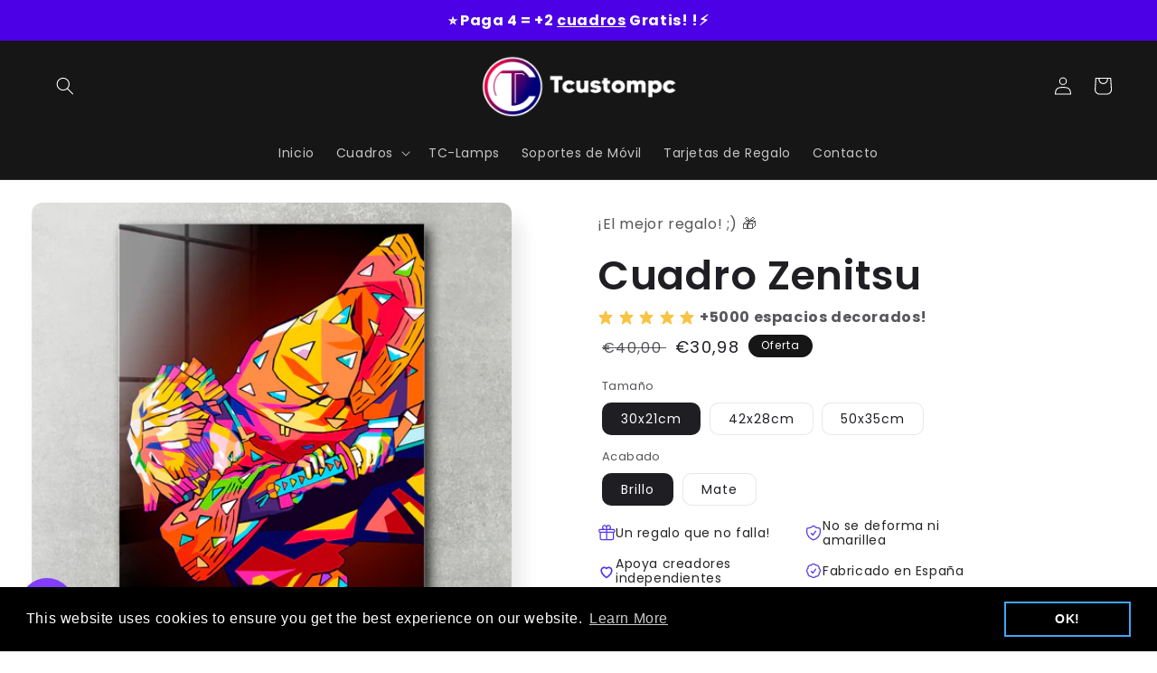

--- FILE ---
content_type: text/html; charset=utf-8
request_url: https://tcustompc.com/products/cuadro-zenitsu-shichiro-ken
body_size: 95205
content:
<!doctype html>
<html class="no-js" lang="es">
  <head>
  <!-- Google Tag Manager -->
<script>(function(w,d,s,l,i){w[l]=w[l]||[];w[l].push({'gtm.start':
new Date().getTime(),event:'gtm.js'});var f=d.getElementsByTagName(s)[0],
j=d.createElement(s),dl=l!='dataLayer'?'&l='+l:'';j.async=true;j.src=
'https://www.googletagmanager.com/gtm.js?id='+i+dl;f.parentNode.insertBefore(j,f);
})(window,document,'script','dataLayer','GTM-N7HSV5H');</script>
<!-- End Google Tag Manager -->
    <meta charset="utf-8">
    <meta http-equiv="X-UA-Compatible" content="IE=edge">
    <meta name="viewport" content="width=device-width,initial-scale=1">
    <meta name="theme-color" content="">
    <link rel="canonical" href="https://tcustompc.com/products/cuadro-zenitsu-shichiro-ken">
    <link rel="preconnect" href="https://cdn.shopify.com" crossorigin>
    <link rel="stylesheet" href="https://cdnjs.cloudflare.com/ajax/libs/font-awesome/6.3.0/css/all.min.css" integrity="sha512-SzlrxWUlpfuzQ+pcUCosxcglQRNAq/DZjVsC0lE40xsADsfeQoEypE+enwcOiGjk/bSuGGKHEyjSoQ1zVisanQ==" crossorigin="anonymous" referrerpolicy="no-referrer" /><link rel="icon" type="image/png" href="//tcustompc.com/cdn/shop/files/New_Flavicon_1.png?crop=center&height=32&v=1653907161&width=32"><link rel="preconnect" href="https://fonts.shopifycdn.com" crossorigin><!-- Air Reviews Script -->
 

    
    
    
    
  










<script>
  const AIR_REVIEWS = {};
  AIR_REVIEWS.product = {"id":8769610645843,"title":"Cuadro Zenitsu","handle":"cuadro-zenitsu-shichiro-ken","description":"\u003cul\u003e\n\u003cli\u003e\n\u003cstrong\u003eEnvío \u003c\/strong\u003e\u003cb style=\"color: #4100d0;\" data mce\u003e\u003cstrong\u003eGRATIS\u003c\/strong\u003e\u003c\/b\u003e\n\u003c\/li\u003e\n\u003cli\u003e\u003cstrong\u003eAdhesivos de sujeción \u003cb style=\"color: #4100d0;\" data mce fragment=\"1\"\u003eINCLUIDOS\u003c\/b\u003e\u003c\/strong\u003e\u003c\/li\u003e\n\u003cli\u003e\n\u003cstrong\u003eAcabado \u003c\/strong\u003e\u003cb style=\"color: #00c9f6;\"\u003e\u003cstrong\u003eBRILLO\u003c\/strong\u003e\u003c\/b\u003e\n\u003c\/li\u003e\n\u003cli\u003e\u003cstrong\u003eGarantía de satisfacción al 100%\u003c\/strong\u003e\u003c\/li\u003e\n\u003cli\u003e\u003cstrong\u003eCientos de Clientes Satisfechos \u003cspan data mce fragment=\"1\"\u003e⭐\u003c\/span\u003e\u003c\/strong\u003e\u003c\/li\u003e\n\u003c\/ul\u003e\n\u003cp\u003e\u003cbr\u003e\u003c\/p\u003e\n\u003cdiv style=\"text align: start;\" data mce\u003e\u003cimg style=\"float: none;\" src=\"https:\/\/cdn.shopify.com\/s\/files\/1\/0553\/6268\/2939\/files\/Badges_2048x2048.png?v=1658774959\" width=\"446\" height=\"122\" data mce\u003e\u003c\/div\u003e","published_at":"2024-03-13T01:55:23+01:00","created_at":"2024-03-13T01:45:33+01:00","vendor":"TCustopmPC","type":"Producto de Decoración","tags":["Anime cuadros","cuadros","Kimetsu no Yaiba Cuadros","Shichiro Ken_Cuadros"],"price":3098,"price_min":3098,"price_max":7998,"available":true,"price_varies":true,"compare_at_price":4000,"compare_at_price_min":4000,"compare_at_price_max":9000,"compare_at_price_varies":true,"variants":[{"id":47802097303891,"title":"30x21cm \/ Brillo","option1":"30x21cm","option2":"Brillo","option3":null,"sku":null,"requires_shipping":true,"taxable":true,"featured_image":null,"available":true,"name":"Cuadro Zenitsu - 30x21cm \/ Brillo","public_title":"30x21cm \/ Brillo","options":["30x21cm","Brillo"],"price":3098,"weight":250,"compare_at_price":4000,"inventory_management":"shopify","barcode":null,"requires_selling_plan":false,"selling_plan_allocations":[]},{"id":47802097336659,"title":"42x28cm \/ Brillo","option1":"42x28cm","option2":"Brillo","option3":null,"sku":null,"requires_shipping":true,"taxable":false,"featured_image":null,"available":true,"name":"Cuadro Zenitsu - 42x28cm \/ Brillo","public_title":"42x28cm \/ Brillo","options":["42x28cm","Brillo"],"price":6898,"weight":600,"compare_at_price":8000,"inventory_management":"shopify","barcode":null,"requires_selling_plan":false,"selling_plan_allocations":[]},{"id":47802097369427,"title":"50x35cm \/ Brillo","option1":"50x35cm","option2":"Brillo","option3":null,"sku":null,"requires_shipping":true,"taxable":false,"featured_image":null,"available":true,"name":"Cuadro Zenitsu - 50x35cm \/ Brillo","public_title":"50x35cm \/ Brillo","options":["50x35cm","Brillo"],"price":7998,"weight":950,"compare_at_price":9000,"inventory_management":"shopify","barcode":null,"requires_selling_plan":false,"selling_plan_allocations":[]},{"id":47802097402195,"title":"30x21cm \/ Mate","option1":"30x21cm","option2":"Mate","option3":null,"sku":null,"requires_shipping":true,"taxable":true,"featured_image":null,"available":true,"name":"Cuadro Zenitsu - 30x21cm \/ Mate","public_title":"30x21cm \/ Mate","options":["30x21cm","Mate"],"price":3098,"weight":250,"compare_at_price":4000,"inventory_management":"shopify","barcode":null,"requires_selling_plan":false,"selling_plan_allocations":[]},{"id":47802097434963,"title":"42x28cm \/ Mate","option1":"42x28cm","option2":"Mate","option3":null,"sku":null,"requires_shipping":true,"taxable":false,"featured_image":null,"available":true,"name":"Cuadro Zenitsu - 42x28cm \/ Mate","public_title":"42x28cm \/ Mate","options":["42x28cm","Mate"],"price":6898,"weight":600,"compare_at_price":8000,"inventory_management":"shopify","barcode":null,"requires_selling_plan":false,"selling_plan_allocations":[]},{"id":47802097467731,"title":"50x35cm \/ Mate","option1":"50x35cm","option2":"Mate","option3":null,"sku":null,"requires_shipping":true,"taxable":false,"featured_image":null,"available":true,"name":"Cuadro Zenitsu - 50x35cm \/ Mate","public_title":"50x35cm \/ Mate","options":["50x35cm","Mate"],"price":7998,"weight":950,"compare_at_price":9000,"inventory_management":"shopify","barcode":null,"requires_selling_plan":false,"selling_plan_allocations":[]}],"images":["\/\/tcustompc.com\/cdn\/shop\/files\/ZenitsuCuadro1_9e933e93-fa8e-4ee0-a9bb-afac2b9166ee.jpg?v=1710291168","\/\/tcustompc.com\/cdn\/shop\/files\/ZenitsuCuadro2_b02a09f6-dbe2-48c4-81c9-de723a511f0a.jpg?v=1710291168","\/\/tcustompc.com\/cdn\/shop\/files\/Zenitsu_15937202-13a9-450e-b539-9952b87b9aec.jpg?v=1710291321","\/\/tcustompc.com\/cdn\/shop\/files\/ZenitsuCuadro4_7575012f-e0a2-4280-9891-1d900869cf9e.jpg?v=1710291321","\/\/tcustompc.com\/cdn\/shop\/files\/ZenitsuCuadro5_48d94504-7509-47b4-8d7b-bf4265b82f24.jpg?v=1710291321"],"featured_image":"\/\/tcustompc.com\/cdn\/shop\/files\/ZenitsuCuadro1_9e933e93-fa8e-4ee0-a9bb-afac2b9166ee.jpg?v=1710291168","options":["Tamaño","Acabado"],"media":[{"alt":null,"id":47596963332435,"position":1,"preview_image":{"aspect_ratio":0.96,"height":1736,"width":1667,"src":"\/\/tcustompc.com\/cdn\/shop\/files\/ZenitsuCuadro1_9e933e93-fa8e-4ee0-a9bb-afac2b9166ee.jpg?v=1710291168"},"aspect_ratio":0.96,"height":1736,"media_type":"image","src":"\/\/tcustompc.com\/cdn\/shop\/files\/ZenitsuCuadro1_9e933e93-fa8e-4ee0-a9bb-afac2b9166ee.jpg?v=1710291168","width":1667},{"alt":null,"id":47596963365203,"position":2,"preview_image":{"aspect_ratio":0.96,"height":1736,"width":1667,"src":"\/\/tcustompc.com\/cdn\/shop\/files\/ZenitsuCuadro2_b02a09f6-dbe2-48c4-81c9-de723a511f0a.jpg?v=1710291168"},"aspect_ratio":0.96,"height":1736,"media_type":"image","src":"\/\/tcustompc.com\/cdn\/shop\/files\/ZenitsuCuadro2_b02a09f6-dbe2-48c4-81c9-de723a511f0a.jpg?v=1710291168","width":1667},{"alt":null,"id":47596963496275,"position":3,"preview_image":{"aspect_ratio":0.96,"height":1736,"width":1667,"src":"\/\/tcustompc.com\/cdn\/shop\/files\/Zenitsu_15937202-13a9-450e-b539-9952b87b9aec.jpg?v=1710291321"},"aspect_ratio":0.96,"height":1736,"media_type":"image","src":"\/\/tcustompc.com\/cdn\/shop\/files\/Zenitsu_15937202-13a9-450e-b539-9952b87b9aec.jpg?v=1710291321","width":1667},{"alt":null,"id":47596963397971,"position":4,"preview_image":{"aspect_ratio":0.96,"height":1736,"width":1667,"src":"\/\/tcustompc.com\/cdn\/shop\/files\/ZenitsuCuadro4_7575012f-e0a2-4280-9891-1d900869cf9e.jpg?v=1710291321"},"aspect_ratio":0.96,"height":1736,"media_type":"image","src":"\/\/tcustompc.com\/cdn\/shop\/files\/ZenitsuCuadro4_7575012f-e0a2-4280-9891-1d900869cf9e.jpg?v=1710291321","width":1667},{"alt":null,"id":47596963430739,"position":5,"preview_image":{"aspect_ratio":0.96,"height":1736,"width":1667,"src":"\/\/tcustompc.com\/cdn\/shop\/files\/ZenitsuCuadro5_48d94504-7509-47b4-8d7b-bf4265b82f24.jpg?v=1710291321"},"aspect_ratio":0.96,"height":1736,"media_type":"image","src":"\/\/tcustompc.com\/cdn\/shop\/files\/ZenitsuCuadro5_48d94504-7509-47b4-8d7b-bf4265b82f24.jpg?v=1710291321","width":1667}],"requires_selling_plan":false,"selling_plan_groups":[],"content":"\u003cul\u003e\n\u003cli\u003e\n\u003cstrong\u003eEnvío \u003c\/strong\u003e\u003cb style=\"color: #4100d0;\" data mce\u003e\u003cstrong\u003eGRATIS\u003c\/strong\u003e\u003c\/b\u003e\n\u003c\/li\u003e\n\u003cli\u003e\u003cstrong\u003eAdhesivos de sujeción \u003cb style=\"color: #4100d0;\" data mce fragment=\"1\"\u003eINCLUIDOS\u003c\/b\u003e\u003c\/strong\u003e\u003c\/li\u003e\n\u003cli\u003e\n\u003cstrong\u003eAcabado \u003c\/strong\u003e\u003cb style=\"color: #00c9f6;\"\u003e\u003cstrong\u003eBRILLO\u003c\/strong\u003e\u003c\/b\u003e\n\u003c\/li\u003e\n\u003cli\u003e\u003cstrong\u003eGarantía de satisfacción al 100%\u003c\/strong\u003e\u003c\/li\u003e\n\u003cli\u003e\u003cstrong\u003eCientos de Clientes Satisfechos \u003cspan data mce fragment=\"1\"\u003e⭐\u003c\/span\u003e\u003c\/strong\u003e\u003c\/li\u003e\n\u003c\/ul\u003e\n\u003cp\u003e\u003cbr\u003e\u003c\/p\u003e\n\u003cdiv style=\"text align: start;\" data mce\u003e\u003cimg style=\"float: none;\" src=\"https:\/\/cdn.shopify.com\/s\/files\/1\/0553\/6268\/2939\/files\/Badges_2048x2048.png?v=1658774959\" width=\"446\" height=\"122\" data mce\u003e\u003c\/div\u003e"};
  AIR_REVIEWS.template = "product";
  AIR_REVIEWS.collections = [];
  AIR_REVIEWS.collectionsName = [];
  AIR_REVIEWS.customer = {
    id: null,
    email: null,
    first_name: null,
    last_name: null,
    orders: null
  };
  
  AIR_REVIEWS.collections.push(`281452183611`);
  AIR_REVIEWS.collectionsName.push(`all`);
  
  AIR_REVIEWS.collections.push(`633791054163`);
  AIR_REVIEWS.collectionsName.push(`Cuadros`);
  
  AIR_REVIEWS.collections.push(`633789645139`);
  AIR_REVIEWS.collectionsName.push(`Cuadros Anime`);
  
  AIR_REVIEWS.collections.push(`633790005587`);
  AIR_REVIEWS.collectionsName.push(`Cuadros Kimetsu no Yaiba`);
  
  AIR_REVIEWS.collections.push(`633790497107`);
  AIR_REVIEWS.collectionsName.push(`Cuadros Shichiro Ken`);
  
  AIR_REVIEWS.branding = true;
  AIR_REVIEWS.appBlock = true;
  AIR_REVIEWS.shopData = {};
  AIR_REVIEWS.settings = {"createdAt":"2023-05-05T22:41:46.122Z","shopDomain":"technologycustompc.myshopify.com","shopId":"DlTBEWGkXQs5Q3rVytrt","generalSetting":{"sortOption":"sortlarest@feedback","amzReviewerOption":"all_reviews","amzPhotoOption":"all_contents","enableAggregateRating":true,"amzSortOption":"recent","ratingOption":"All positive","photoOption":"all","amzRatingOption":"positive","autoSubmitPublish":"disabled"},"reviewPop":{"minimumRating":"all-reviews","includedPages":"","emptyImageCustom":"","pageShow":["product-page","index-page"],"excludedPages":"","showOnMobile":true,"emptyImage":"","showOnDesktop":true,"desktopPosition":"desktop-top-right","enabled":false,"mobilePosition":"mobile-bottom-right","customCss":""},"reviewCarouselWidget":{"customPositionHomeDirection":"after","customPositionCatalog":"","showPreview":true,"customPositionProductDirection":"after","carouselHeadingColor":"#000000","carouselMinimumRating":"all-reviews","carouselHeading":"See what our customers said","customPositionProduct":"","customPositionHome":"","enableCarousel":false,"customPositionCatalogDirection":"after"},"reviewWidget":{"customPositionCatalog":"","floatBtnIconCustom":"","showPreview":false,"enableStarRating":true,"showCatalogPage":false,"customPositionCatalogDirection":"after","showOnMobile":false,"showProductPage":true,"desktopPosition":"desktop-right","floatBtnBgColor":"#000000","hideNoStarRating":false,"minimumRating":"all-reviews","floatButtonLabel":"Our Reviews","customPositionProductDirection":"after","floatBtnIcon":"https://imgur.com/zLHDW58.png","customPositionProduct":"","showOnDesktop":false,"floatBtnTextColor":"#FFFFFF","mobilePosition":"mobile-left","showOnProductList":false},"reviewBlock":{"twoStarColor":"#E67F22","summaryButton":"Write a review","customPosition":".shopify-payment-button","primaryColor":"#121212","fiveStarColor":"#16A086","preset":1,"oneStarColor":"#E84C3D","threeStarColor":"#F1C40F","buttonTextColor":"#2E67CC","inlinePosition":"below-product","customPositionDirection":"after","buttonBorderRadius":4,"summaryHeading":"Reviews de clientes ","policy":"By submitting, I acknowledge the Privacy and that my reviews will be publicly posted and shared online","emptyStarColor":"#BFBFBF","customCss":".AirReviews-Blocks__Date {\n    display: none;\n}\n.AirReviews-Widget.AirReviews-Widget--Stars {\n    justify-content: left;\ndisplay: none\n}","backgroundColor":"#EDEDED","requiredName":true,"headingColor":"#000000","submitTextColor":"#ffffff","singleStarColor":"#FABF46","layout":"grid","starColorType":"single-color","buttonBackgroundColor":"#FFFFFF","hasPolicy":false,"submitButtonColor":"#166CE1","advancedSetting":true,"fourStarColor":"#27AE61","requiredEmail":false,"secondaryColor":"#383838","font":"Roboto"},"allReviewsPage":[],"popReviews":[{"images":["https://cdn.shopify.com/s/files/1/0553/6268/2939/files/veggeta.jpg"],"notHelpful":0,"source":"Imported","content":"muy contento con el cuadro no hubo problemas al hacer la compra, la calidad es una locura por el precio y la impresion es super detallada, ademas fue muy facil de colgar, le ha dado un buen toque de personalizacion a mi cuarto, definitivamente pedire mas","products":[{"image":"https://cdn.shopify.com/s/files/1/0553/6268/2939/files/DragonBall_MajinVegetaCuadro1.jpg?v=1690312987","productLink":"https://tcustompc.com/products/cuadro-dragon-ball-majin-vegeta-cuadro-de-metacrilato","title":"Cuadro Dragon Ball, Majin Vegeta"}],"firstName":"Julio R.","createdAt":"2023-05-07T00:00:00.000Z","rate":5,"productIds":[6818988589115],"hasImages":true,"helpful":0,"status":"approved","isFeatured":true,"pinned":false,"id":"rYsZXqlkC22lFl1LCPQh","isProductExists":true,"statusBeforeTrash":"disapproved","product":{"image":"https://cdn.shopify.com/s/files/1/0553/6268/2939/files/DragonBall_MajinVegetaCuadro1.jpg?v=1690312987","productLink":"https://tcustompc.com/products/cuadro-dragon-ball-majin-vegeta-cuadro-de-metacrilato","title":"Cuadro Dragon Ball, Majin Vegeta"},"productId":6818988589115},{"images":["https://cdn.shopify.com/s/files/1/0553/6268/2939/files/2.jpg","https://cdn.shopify.com/s/files/1/0553/6268/2939/files/2-2.jpg"],"notHelpful":0,"source":"Imported","content":"Me encanta dragon ball y  el cuadro queda genial en mi setup, la calidad de el cuadro y la de la impresion es una locura, y llegó dentro del tiempo de envío, definitivamento compraré algún cuadro mas para el resto de espacio en mi setup","products":[{"image":"https://cdn.shopify.com/s/files/1/0553/6268/2939/files/DragonBall_VegetaMasteredCuadro1.jpg?v=1690310529","productLink":"https://tcustompc.com/products/cuadro-dragon-ball-vegeta-mastered-cuadro-de-metacrilato","title":"Cuadro Dragon Ball, Vegeta Mastered"}],"firstName":"Adrian P.","createdAt":"2023-05-06T00:00:00.000Z","rate":5,"productIds":[6818992881723],"hasImages":true,"helpful":0,"status":"approved","isFeatured":true,"pinned":false,"id":"bioGw8aEdtzPEJdF7anv","isProductExists":true,"statusBeforeTrash":"disapproved","product":{"image":"https://cdn.shopify.com/s/files/1/0553/6268/2939/files/DragonBall_VegetaMasteredCuadro1.jpg?v=1690310529","productLink":"https://tcustompc.com/products/cuadro-dragon-ball-vegeta-mastered-cuadro-de-metacrilato","title":"Cuadro Dragon Ball, Vegeta Mastered"},"productId":6818992881723},{"images":["https://cdn.shopify.com/s/files/1/0553/6268/2939/files/IMG_20221122_230239.jpg"],"notHelpful":0,"source":"Imported","content":"De gran calidad y muy ligero, por lo que es fácil de colgar, y relación precio esta genial","products":[{"image":"https://cdn.shopify.com/s/files/1/0553/6268/2939/files/One-piece_-luffy-King-of-the-PiratesCuadro1_24231159-a85e-407d-ad6c-9fc6adb673cf.jpg?v=1722422412","productLink":"https://tcustompc.com/products/cuadro-de-one-piece-luffy-king-of-the-pirates-cuadro-de-metacrilato","title":"Cuadro de One piece, luffy \"King of the Pirates\""}],"firstName":"Dani_pr","createdAt":"2023-05-05T00:00:00.000Z","rate":5,"productIds":[6818999402555],"hasImages":true,"helpful":0,"status":"approved","isFeatured":true,"pinned":false,"id":"ZmEMpt5Y03HR6tTouCv8","isProductExists":true,"statusBeforeTrash":"disapproved","product":{"image":"https://cdn.shopify.com/s/files/1/0553/6268/2939/files/One-piece_-luffy-King-of-the-PiratesCuadro1_24231159-a85e-407d-ad6c-9fc6adb673cf.jpg?v=1722422412","productLink":"https://tcustompc.com/products/cuadro-de-one-piece-luffy-king-of-the-pirates-cuadro-de-metacrilato","title":"Cuadro de One piece, luffy \"King of the Pirates\""},"productId":6818999402555},{"lastName":"","images":[],"notHelpful":0,"content":"Pedido recibido! \nEl cuadro ha llegado en perfectas condiciones.\nLa calidad del producto es magnífica , justo como parece. Viene con cuelgafacil en tiras incluido para poder colocarlo sin dejar desperfectos y al momento. \nLo recomiendo sin ninguna duda!","products":[{"image":"https://cdn.shopify.com/s/files/1/0553/6268/2939/files/one-pieceCuadro1.jpg?v=1691331627","productLink":"https://tcustompc.com/products/cuadro-one-piece","title":"Cuadro One piece"}],"firstName":"Mario Sanchez ","createdAt":"2023-09-04T13:03:26.177Z","rate":5,"productIds":[8485201871187],"countryCode":"ES","hasImages":false,"helpful":0,"verifyBuyer":false,"status":"approved","pinned":false,"isFeatured":false,"id":"Wg4ueBx0FAVULSx80k2L","isProductExists":true,"statusBeforeTrash":"disapproved","product":{"image":"https://cdn.shopify.com/s/files/1/0553/6268/2939/files/one-pieceCuadro1.jpg?v=1691331627","productLink":"https://tcustompc.com/products/cuadro-one-piece","title":"Cuadro One piece"},"productId":8485201871187},{"lastName":"","images":["https://firebasestorage.googleapis.com/v0/b/air-reviews.appspot.com/o/submitReview%2FDlTBEWGkXQs5Q3rVytrt%2F1691423676526_16914235867503332619911108061761.jpg?alt=media&token=e8fa3f7d-20a3-401c-a337-fa2656734aed"],"notHelpful":0,"content":"Increíble, volveré a comprar aquí","products":[{"image":"https://cdn.shopify.com/s/files/1/0553/6268/2939/files/One-piece_-Zoro-RoronoaCuadro1_ffa71f8e-8709-42e6-9e01-6cfc1b7114aa.jpg?v=1733081352","productLink":"https://tcustompc.com/products/cuadro-de-one-piece-zoro-roronoa-cuadro-de-metacrilato","title":"Cuadro de One piece, Zoro Roronoa"}],"firstName":"Jose","createdAt":"2023-08-07T15:55:29.774Z","rate":5,"productIds":[6818999533627],"countryCode":"ES","hasImages":true,"helpful":0,"verifyBuyer":false,"status":"approved","pinned":false,"isFeatured":false,"id":"dSLZgMAMqSbtE6WDh9H0","isProductExists":true,"statusBeforeTrash":"disapproved","product":{"image":"https://cdn.shopify.com/s/files/1/0553/6268/2939/files/One-piece_-Zoro-RoronoaCuadro1_ffa71f8e-8709-42e6-9e01-6cfc1b7114aa.jpg?v=1733081352","productLink":"https://tcustompc.com/products/cuadro-de-one-piece-zoro-roronoa-cuadro-de-metacrilato","title":"Cuadro de One piece, Zoro Roronoa"},"productId":6818999533627},{"lastName":"","images":[],"notHelpful":0,"source":"Writed by customer","content":"El cuadro se ve maravilloso, lástima. Que tenga el sharingan en el ojo contrario.","products":[{"image":"https://cdn.shopify.com/s/files/1/0553/6268/2939/files/Kakashi_NarutoCuadro1.jpg?v=1690313569","productLink":"https://tcustompc.com/products/cuadro-de-naruto-kakashi-cuadro-de-metacrilato","title":"Cuadro de Kakashi, Naruto"}],"firstName":"Pablo","createdAt":"2023-07-04T10:18:38.659Z","rate":3,"productIds":[6818998943803],"countryCode":"ES","hasImages":false,"helpful":0,"status":"approved","pinned":false,"isFeatured":false,"id":"iqEiDFvLtXQqFLK9FCcM","isProductExists":true,"statusBeforeTrash":"disapproved","product":{"image":"https://cdn.shopify.com/s/files/1/0553/6268/2939/files/Kakashi_NarutoCuadro1.jpg?v=1690313569","productLink":"https://tcustompc.com/products/cuadro-de-naruto-kakashi-cuadro-de-metacrilato","title":"Cuadro de Kakashi, Naruto"},"productId":6818998943803},{"images":["https://cdn.shopify.com/s/files/1/0553/6268/2939/files/veggeta.jpg"],"notHelpful":0,"source":"Imported","content":"muy contento con el cuadro no hubo problemas al hacer la compra, la calidad es una locura por el precio y la impresion es super detallada, ademas fue muy facil de colgar, le ha dado un buen toque de personalizacion a mi cuarto, definitivamente pedire mas","products":[{"image":"https://cdn.shopify.com/s/files/1/0553/6268/2939/files/Pokemon_-BlastoiseCuadro1.jpg?v=1690324805","productLink":"https://tcustompc.com/products/cuadro-pokemon-blastoise-cuadros-de-metacrilato","title":"Cuadro Pokémon, Blastoise"}],"firstName":"Julio R.","createdAt":"2023-05-07T00:00:00.000Z","rate":5,"productIds":[6819265904699],"hasImages":true,"helpful":0,"status":"approved","pinned":false,"isFeatured":false,"id":"ziTdXrUIp8O0iySRBuOY","isProductExists":true,"statusBeforeTrash":"disapproved","product":{"image":"https://cdn.shopify.com/s/files/1/0553/6268/2939/files/Pokemon_-BlastoiseCuadro1.jpg?v=1690324805","productLink":"https://tcustompc.com/products/cuadro-pokemon-blastoise-cuadros-de-metacrilato","title":"Cuadro Pokémon, Blastoise"},"productId":6819265904699},{"images":["https://cdn.shopify.com/s/files/1/0553/6268/2939/files/veggeta.jpg"],"notHelpful":0,"source":"Imported","content":"muy contento con el cuadro no hubo problemas al hacer la compra, la calidad es una locura por el precio y la impresion es super detallada, ademas fue muy facil de colgar, le ha dado un buen toque de personalizacion a mi cuarto, definitivamente pedire mas","products":[{"image":"https://cdn.shopify.com/s/files/1/0553/6268/2939/files/DragonBall_TrunksCuadro1.jpg?v=1690313339","productLink":"https://tcustompc.com/products/cuadro-dragon-ball-trunks-cuadro-de-metacrilato","title":"Cuadro Dragon Ball, Trunks"}],"firstName":"Julio R.","createdAt":"2023-05-07T00:00:00.000Z","rate":5,"productIds":[6818987900987],"hasImages":true,"helpful":0,"status":"approved","pinned":false,"isFeatured":false,"id":"zaYDrO4fJ9xeAJjECaYk","isProductExists":true,"statusBeforeTrash":"disapproved","product":{"image":"https://cdn.shopify.com/s/files/1/0553/6268/2939/files/DragonBall_TrunksCuadro1.jpg?v=1690313339","productLink":"https://tcustompc.com/products/cuadro-dragon-ball-trunks-cuadro-de-metacrilato","title":"Cuadro Dragon Ball, Trunks"},"productId":6818987900987},{"images":["https://cdn.shopify.com/s/files/1/0553/6268/2939/files/veggeta.jpg"],"notHelpful":0,"source":"Imported","content":"muy contento con el cuadro no hubo problemas al hacer la compra, la calidad es una locura por el precio y la impresion es super detallada, ademas fue muy facil de colgar, le ha dado un buen toque de personalizacion a mi cuarto, definitivamente pedire mas","products":[{"image":"https://cdn.shopify.com/s/files/1/0553/6268/2939/files/DragonBall_SuperSaiyanCuadro1.jpg?v=1690311497","productLink":"https://tcustompc.com/products/cuadro-dragon-ball-super-saiyan-cuadro-de-metacrilato","title":"Cuadro Dragon Ball, Super Saiyan"}],"firstName":"Julio R.","createdAt":"2023-05-07T00:00:00.000Z","rate":5,"productIds":[6818988687419],"hasImages":true,"helpful":0,"status":"approved","pinned":false,"isFeatured":false,"id":"zHWwRmpIvglyNr7SyRLR","isProductExists":true,"statusBeforeTrash":"disapproved","product":{"image":"https://cdn.shopify.com/s/files/1/0553/6268/2939/files/DragonBall_SuperSaiyanCuadro1.jpg?v=1690311497","productLink":"https://tcustompc.com/products/cuadro-dragon-ball-super-saiyan-cuadro-de-metacrilato","title":"Cuadro Dragon Ball, Super Saiyan"},"productId":6818988687419},{"images":["https://cdn.shopify.com/s/files/1/0553/6268/2939/files/veggeta.jpg"],"notHelpful":0,"source":"Imported","content":"muy contento con el cuadro no hubo problemas al hacer la compra, la calidad es una locura por el precio y la impresion es super detallada, ademas fue muy facil de colgar, le ha dado un buen toque de personalizacion a mi cuarto, definitivamente pedire mas","products":[{"image":"https://cdn.shopify.com/s/files/1/0553/6268/2939/files/My-Hero-Academy_-TodorokiCuadro1.jpg?v=1690325119","productLink":"https://tcustompc.com/products/cuadros-my-hero-academy-todoroki-cuadros-de-metacrilato","title":"Cuadros My Hero Academy, Todoroki"}],"firstName":"Julio R.","createdAt":"2023-05-07T00:00:00.000Z","rate":5,"productIds":[6819262136379],"hasImages":true,"helpful":0,"status":"approved","pinned":false,"isFeatured":false,"id":"zFf44M09EYVzBtgld7ut","isProductExists":true,"statusBeforeTrash":"disapproved","product":{"image":"https://cdn.shopify.com/s/files/1/0553/6268/2939/files/My-Hero-Academy_-TodorokiCuadro1.jpg?v=1690325119","productLink":"https://tcustompc.com/products/cuadros-my-hero-academy-todoroki-cuadros-de-metacrilato","title":"Cuadros My Hero Academy, Todoroki"},"productId":6819262136379},{"images":["https://cdn.shopify.com/s/files/1/0553/6268/2939/files/veggeta.jpg"],"notHelpful":0,"source":"Imported","content":"muy contento con el cuadro no hubo problemas al hacer la compra, la calidad es una locura por el precio y la impresion es super detallada, ademas fue muy facil de colgar, le ha dado un buen toque de personalizacion a mi cuarto, definitivamente pedire mas","products":[{"image":"https://cdn.shopify.com/s/files/1/0553/6268/2939/files/Naruto_NarutoShippudenCuadro1.jpg?v=1690312340","productLink":"https://tcustompc.com/products/cuadro-de-naruto-naruto-shippuden-cuadro-de-metacrilato","title":"Cuadro de \"Naruto\", Naruto Shippuden"}],"firstName":"Julio R.","createdAt":"2023-05-07T00:00:00.000Z","rate":5,"productIds":[6818997108795],"hasImages":true,"helpful":0,"status":"approved","pinned":false,"isFeatured":false,"id":"ySvgTly8fKWZBmIkM13m","isProductExists":true,"statusBeforeTrash":"disapproved","product":{"image":"https://cdn.shopify.com/s/files/1/0553/6268/2939/files/Naruto_NarutoShippudenCuadro1.jpg?v=1690312340","productLink":"https://tcustompc.com/products/cuadro-de-naruto-naruto-shippuden-cuadro-de-metacrilato","title":"Cuadro de \"Naruto\", Naruto Shippuden"},"productId":6818997108795},{"images":["https://cdn.shopify.com/s/files/1/0553/6268/2939/files/veggeta.jpg"],"notHelpful":0,"source":"Imported","content":"muy contento con el cuadro no hubo problemas al hacer la compra, la calidad es una locura por el precio y la impresion es super detallada, ademas fue muy facil de colgar, le ha dado un buen toque de personalizacion a mi cuarto, definitivamente pedire mas","products":[{"image":"https://cdn.shopify.com/s/files/1/0553/6268/2939/files/1Cuadro1_fd74f7e3-9a16-4f25-a025-7a64375b4153.jpg?v=1690367225","productLink":"https://tcustompc.com/products/cuadro-dragon-ball-vegeta-blue-god-warrior-vector-cuadro-de-metacrilato","title":"Cuadro de Vegeta \"Blue God Warrior Vector\", Dragon Ball"}],"firstName":"Julio R.","createdAt":"2023-05-07T00:00:00.000Z","rate":5,"productIds":[6819293298747],"hasImages":true,"helpful":0,"status":"approved","pinned":false,"isFeatured":false,"id":"xpvm7RhLaWZLgHr38zr0","isProductExists":true,"statusBeforeTrash":"disapproved","product":{"image":"https://cdn.shopify.com/s/files/1/0553/6268/2939/files/1Cuadro1_fd74f7e3-9a16-4f25-a025-7a64375b4153.jpg?v=1690367225","productLink":"https://tcustompc.com/products/cuadro-dragon-ball-vegeta-blue-god-warrior-vector-cuadro-de-metacrilato","title":"Cuadro de Vegeta \"Blue God Warrior Vector\", Dragon Ball"},"productId":6819293298747},{"images":["https://cdn.shopify.com/s/files/1/0553/6268/2939/files/veggeta.jpg"],"notHelpful":0,"source":"Imported","content":"muy contento con el cuadro no hubo problemas al hacer la compra, la calidad es una locura por el precio y la impresion es super detallada, ademas fue muy facil de colgar, le ha dado un buen toque de personalizacion a mi cuarto, definitivamente pedire mas","products":[{"image":"https://cdn.shopify.com/s/files/1/0553/6268/2939/files/2Cuadro1_72951caa-012a-4eb9-b29a-6f16f0965449.jpg?v=1690368248","productLink":"https://tcustompc.com/products/cuadro-cyberpunk-2077-vector-cuadro-de-metacrilato","title":"Cuadro Cyberpunk \"2077 vector\""}],"firstName":"Julio R.","createdAt":"2023-05-07T00:00:00.000Z","rate":5,"productIds":[6819290939451],"hasImages":true,"helpful":0,"status":"approved","pinned":false,"isFeatured":false,"id":"wmVYPeNjxGioMoDJv0tM","isProductExists":true,"statusBeforeTrash":"disapproved","product":{"image":"https://cdn.shopify.com/s/files/1/0553/6268/2939/files/2Cuadro1_72951caa-012a-4eb9-b29a-6f16f0965449.jpg?v=1690368248","productLink":"https://tcustompc.com/products/cuadro-cyberpunk-2077-vector-cuadro-de-metacrilato","title":"Cuadro Cyberpunk \"2077 vector\""},"productId":6819290939451},{"images":["https://cdn.shopify.com/s/files/1/0553/6268/2939/files/veggeta.jpg"],"notHelpful":0,"source":"Imported","content":"muy contento con el cuadro no hubo problemas al hacer la compra, la calidad es una locura por el precio y la impresion es super detallada, ademas fue muy facil de colgar, le ha dado un buen toque de personalizacion a mi cuarto, definitivamente pedire mas","products":[{"image":"https://cdn.shopify.com/s/files/1/0553/6268/2939/files/DragonBall_ShenronBapeBellyCuadro1.jpg?v=1690312779","productLink":"https://tcustompc.com/products/cuadro-dragon-ball-shenron-bape-belly-cuadro-de-metacrilato","title":"Cuadro Dragon Ball, Shenron Bape Belly"}],"firstName":"Julio R.","createdAt":"2023-05-07T00:00:00.000Z","rate":5,"productIds":[6818988228667],"hasImages":true,"helpful":0,"status":"approved","pinned":false,"isFeatured":false,"id":"vqwNKyqLJ0m91pjmbdvc","isProductExists":true,"statusBeforeTrash":"disapproved","product":{"image":"https://cdn.shopify.com/s/files/1/0553/6268/2939/files/DragonBall_ShenronBapeBellyCuadro1.jpg?v=1690312779","productLink":"https://tcustompc.com/products/cuadro-dragon-ball-shenron-bape-belly-cuadro-de-metacrilato","title":"Cuadro Dragon Ball, Shenron Bape Belly"},"productId":6818988228667},{"images":["https://cdn.shopify.com/s/files/1/0553/6268/2939/files/veggeta.jpg"],"notHelpful":0,"source":"Imported","content":"muy contento con el cuadro no hubo problemas al hacer la compra, la calidad es una locura por el precio y la impresion es super detallada, ademas fue muy facil de colgar, le ha dado un buen toque de personalizacion a mi cuarto, definitivamente pedire mas","products":[{"image":"https://cdn.shopify.com/s/files/1/0553/6268/2939/files/DragonBall_KameTrapHouseCuadro1.jpg?v=1690313008","productLink":"https://tcustompc.com/products/cuadro-dragon-ball-trap-house-cuadro-de-metacrilato","title":"Cuadro Dragon Ball, Kame \"Trap House\""}],"firstName":"Julio R.","createdAt":"2023-05-07T00:00:00.000Z","rate":5,"productIds":[6818992160827],"hasImages":true,"helpful":0,"status":"approved","pinned":false,"isFeatured":false,"id":"vdGOJbpMnH8Ajr9uGXZD","isProductExists":true,"statusBeforeTrash":"disapproved","product":{"image":"https://cdn.shopify.com/s/files/1/0553/6268/2939/files/DragonBall_KameTrapHouseCuadro1.jpg?v=1690313008","productLink":"https://tcustompc.com/products/cuadro-dragon-ball-trap-house-cuadro-de-metacrilato","title":"Cuadro Dragon Ball, Kame \"Trap House\""},"productId":6818992160827},{"images":["https://cdn.shopify.com/s/files/1/0553/6268/2939/files/veggeta.jpg"],"notHelpful":0,"source":"Imported","content":"muy contento con el cuadro no hubo problemas al hacer la compra, la calidad es una locura por el precio y la impresion es super detallada, ademas fue muy facil de colgar, le ha dado un buen toque de personalizacion a mi cuarto, definitivamente pedire mas","products":[{"image":"https://cdn.shopify.com/s/files/1/0553/6268/2939/files/Evangelion-EVA-01Cuadro1.jpg?v=1690321514","productLink":"https://tcustompc.com/products/cuadro-evangelion-eva-01-cuadro-de-metacrilato","title":"Cuadro Evangelion EVA 01"}],"firstName":"Julio R.","createdAt":"2023-05-07T00:00:00.000Z","rate":5,"productIds":[6819361423419],"hasImages":true,"helpful":0,"status":"approved","pinned":false,"isFeatured":false,"id":"v7WUIhNp6iZj7wORf6ZH","isProductExists":true,"statusBeforeTrash":"disapproved","product":{"image":"https://cdn.shopify.com/s/files/1/0553/6268/2939/files/Evangelion-EVA-01Cuadro1.jpg?v=1690321514","productLink":"https://tcustompc.com/products/cuadro-evangelion-eva-01-cuadro-de-metacrilato","title":"Cuadro Evangelion EVA 01"},"productId":6819361423419},{"images":["https://cdn.shopify.com/s/files/1/0553/6268/2939/files/veggeta.jpg"],"notHelpful":0,"source":"Imported","content":"muy contento con el cuadro no hubo problemas al hacer la compra, la calidad es una locura por el precio y la impresion es super detallada, ademas fue muy facil de colgar, le ha dado un buen toque de personalizacion a mi cuarto, definitivamente pedire mas","products":[{"image":"https://cdn.shopify.com/s/files/1/0553/6268/2939/files/Howl-Moving-CaslteCuadro1.jpg?v=1690325690","productLink":"https://tcustompc.com/products/cuadro-howl-moving-caslte-cuadro-de-metacrilato","title":"Cuadro Howl Moving Caslte"}],"firstName":"Julio R.","createdAt":"2023-05-07T00:00:00.000Z","rate":5,"productIds":[6819260071995],"hasImages":true,"helpful":0,"status":"approved","pinned":false,"isFeatured":false,"id":"upyq6u4ySIS4AxIsuaWa","isProductExists":true,"statusBeforeTrash":"disapproved","product":{"image":"https://cdn.shopify.com/s/files/1/0553/6268/2939/files/Howl-Moving-CaslteCuadro1.jpg?v=1690325690","productLink":"https://tcustompc.com/products/cuadro-howl-moving-caslte-cuadro-de-metacrilato","title":"Cuadro Howl Moving Caslte"},"productId":6819260071995},{"images":["https://cdn.shopify.com/s/files/1/0553/6268/2939/files/veggeta.jpg"],"notHelpful":0,"source":"Imported","content":"muy contento con el cuadro no hubo problemas al hacer la compra, la calidad es una locura por el precio y la impresion es super detallada, ademas fue muy facil de colgar, le ha dado un buen toque de personalizacion a mi cuarto, definitivamente pedire mas","products":[{"image":"https://cdn.shopify.com/s/files/1/0553/6268/2939/files/paisajeDuskCuadro1.jpg?v=1690320811","productLink":"https://tcustompc.com/products/cuadro-paisaje-dusk-cuadro-de-metacrilato","title":"Cuadro paisaje \"Dusk\""}],"firstName":"Julio R.","createdAt":"2023-05-07T00:00:00.000Z","rate":5,"productIds":[6819918184507],"hasImages":true,"helpful":0,"status":"approved","pinned":false,"isFeatured":false,"id":"uo54o9LQbmDRnQn09BhL","isProductExists":true,"statusBeforeTrash":"disapproved","product":{"image":"https://cdn.shopify.com/s/files/1/0553/6268/2939/files/paisajeDuskCuadro1.jpg?v=1690320811","productLink":"https://tcustompc.com/products/cuadro-paisaje-dusk-cuadro-de-metacrilato","title":"Cuadro paisaje \"Dusk\""},"productId":6819918184507},{"images":["https://cdn.shopify.com/s/files/1/0553/6268/2939/files/veggeta.jpg"],"notHelpful":0,"source":"Imported","content":"muy contento con el cuadro no hubo problemas al hacer la compra, la calidad es una locura por el precio y la impresion es super detallada, ademas fue muy facil de colgar, le ha dado un buen toque de personalizacion a mi cuarto, definitivamente pedire mas","products":[{"image":"https://cdn.shopify.com/s/files/1/0553/6268/2939/files/DragonBall_VegetaBaseCuadro1.jpg?v=1690312447","productLink":"https://tcustompc.com/products/cuadro-dragon-ball-vegeta-base-cuadro-de-metacrilato","title":"Cuadro Dragon Ball, Vegeta Base"}],"firstName":"Julio R.","createdAt":"2023-05-07T00:00:00.000Z","rate":5,"productIds":[6818991603771],"hasImages":true,"helpful":0,"status":"approved","pinned":false,"isFeatured":false,"id":"tq42mUGyGqfGd4oIhWqx","isProductExists":true,"statusBeforeTrash":"disapproved","product":{"image":"https://cdn.shopify.com/s/files/1/0553/6268/2939/files/DragonBall_VegetaBaseCuadro1.jpg?v=1690312447","productLink":"https://tcustompc.com/products/cuadro-dragon-ball-vegeta-base-cuadro-de-metacrilato","title":"Cuadro Dragon Ball, Vegeta Base"},"productId":6818991603771},{"images":["https://cdn.shopify.com/s/files/1/0553/6268/2939/files/veggeta.jpg"],"notHelpful":0,"source":"Imported","content":"muy contento con el cuadro no hubo problemas al hacer la compra, la calidad es una locura por el precio y la impresion es super detallada, ademas fue muy facil de colgar, le ha dado un buen toque de personalizacion a mi cuarto, definitivamente pedire mas","products":[{"image":"https://cdn.shopify.com/s/files/1/0553/6268/2939/files/DragonBall_NamekianFatherCuadro1.jpg?v=1690311834","productLink":"https://tcustompc.com/products/cuadro-dragon-ball-namekian-father-cuadro-de-metacrilato","title":"Cuadro Dragon Ball, Namekian Father"}],"firstName":"Julio R.","createdAt":"2023-05-07T00:00:00.000Z","rate":5,"productIds":[6818994847803],"hasImages":true,"helpful":0,"status":"approved","pinned":false,"isFeatured":false,"id":"thOc97xem9MG2AYbdQTZ","isProductExists":true,"statusBeforeTrash":"disapproved","product":{"image":"https://cdn.shopify.com/s/files/1/0553/6268/2939/files/DragonBall_NamekianFatherCuadro1.jpg?v=1690311834","productLink":"https://tcustompc.com/products/cuadro-dragon-ball-namekian-father-cuadro-de-metacrilato","title":"Cuadro Dragon Ball, Namekian Father"},"productId":6818994847803}],"carouselReviews":[{"images":["https://cdn.shopify.com/s/files/1/0553/6268/2939/files/veggeta.jpg"],"notHelpful":0,"source":"Imported","content":"muy contento con el cuadro no hubo problemas al hacer la compra, la calidad es una locura por el precio y la impresion es super detallada, ademas fue muy facil de colgar, le ha dado un buen toque de personalizacion a mi cuarto, definitivamente pedire mas","products":[{"image":"https://cdn.shopify.com/s/files/1/0553/6268/2939/products/2_4ac8828a-5f70-42f8-8da9-def7fabcdf31.jpg?v=1648666375","handle":"cuadro-dragon-ball-majin-vegeta-cuadro-de-metacrilato","productLink":"https://technologycustompc.myshopify.com/products/cuadro-dragon-ball-majin-vegeta-cuadro-de-metacrilato","id":6818988589115,"title":"Cuadro Dragon Ball, Majin Vegeta","type":"Producto de Decoración"}],"firstName":"Julio R.","createdAt":"2023-05-07T00:00:00.000Z","rate":5,"productIds":[6818988589115],"hasImages":true,"helpful":0,"status":"approved","isFeatured":true,"pinned":false,"id":"rYsZXqlkC22lFl1LCPQh","isProductExists":false,"statusBeforeTrash":"disapproved","product":{"image":"https://cdn.shopify.com/s/files/1/0553/6268/2939/products/2_4ac8828a-5f70-42f8-8da9-def7fabcdf31.jpg?v=1648666375","handle":"cuadro-dragon-ball-majin-vegeta-cuadro-de-metacrilato","productLink":"https://technologycustompc.myshopify.com/products/cuadro-dragon-ball-majin-vegeta-cuadro-de-metacrilato","id":6818988589115,"title":"Cuadro Dragon Ball, Majin Vegeta","type":"Producto de Decoración"},"productId":6818988589115},{"images":["https://cdn.shopify.com/s/files/1/0553/6268/2939/files/2.jpg","https://cdn.shopify.com/s/files/1/0553/6268/2939/files/2-2.jpg"],"notHelpful":0,"source":"Imported","content":"Me encanta dragon ball y  el cuadro queda genial en mi setup, la calidad de el cuadro y la de la impresion es una locura, y llegó dentro del tiempo de envío, definitivamento compraré algún cuadro mas para el resto de espacio en mi setup","products":[{"image":"https://cdn.shopify.com/s/files/1/0553/6268/2939/products/2_6f72d07e-d67a-458d-98c5-2f06dd73a224.jpg?v=1648667060","handle":"cuadro-dragon-ball-vegeta-mastered-cuadro-de-metacrilato","productLink":"https://technologycustompc.myshopify.com/products/cuadro-dragon-ball-vegeta-mastered-cuadro-de-metacrilato","id":6818992881723,"title":"Cuadro Dragon Ball, Vegeta Mastered","type":"Producto de Decoración"}],"firstName":"Adrian P.","createdAt":"2023-05-06T00:00:00.000Z","rate":5,"productIds":[6818992881723],"hasImages":true,"helpful":0,"status":"approved","isFeatured":true,"pinned":false,"id":"bioGw8aEdtzPEJdF7anv","isProductExists":false,"statusBeforeTrash":"disapproved","product":{"image":"https://cdn.shopify.com/s/files/1/0553/6268/2939/products/2_6f72d07e-d67a-458d-98c5-2f06dd73a224.jpg?v=1648667060","handle":"cuadro-dragon-ball-vegeta-mastered-cuadro-de-metacrilato","productLink":"https://technologycustompc.myshopify.com/products/cuadro-dragon-ball-vegeta-mastered-cuadro-de-metacrilato","id":6818992881723,"title":"Cuadro Dragon Ball, Vegeta Mastered","type":"Producto de Decoración"},"productId":6818992881723},{"images":["https://cdn.shopify.com/s/files/1/0553/6268/2939/files/IMG_20221122_230239.jpg"],"notHelpful":0,"source":"Imported","content":"De gran calidad y muy ligero, por lo que es fácil de colgar, y relación precio esta genial","products":[{"image":"https://cdn.shopify.com/s/files/1/0553/6268/2939/products/2_9da341d5-7563-41dd-9eeb-0a9dd63347c5.jpg?v=1648667998","handle":"cuadro-de-one-piece-luffy-king-of-the-pirates-cuadro-de-metacrilato","productLink":"https://technologycustompc.myshopify.com/products/cuadro-de-one-piece-luffy-king-of-the-pirates-cuadro-de-metacrilato","id":6818999402555,"title":"Cuadro de One piece, luffy \"King of the Pirates\"","type":"Producto de Decoración"}],"firstName":"Dani_pr","createdAt":"2023-05-05T00:00:00.000Z","rate":5,"productIds":[6818999402555],"hasImages":true,"helpful":0,"status":"approved","isFeatured":true,"pinned":false,"id":"ZmEMpt5Y03HR6tTouCv8","isProductExists":false,"statusBeforeTrash":"disapproved","product":{"image":"https://cdn.shopify.com/s/files/1/0553/6268/2939/products/2_9da341d5-7563-41dd-9eeb-0a9dd63347c5.jpg?v=1648667998","handle":"cuadro-de-one-piece-luffy-king-of-the-pirates-cuadro-de-metacrilato","productLink":"https://technologycustompc.myshopify.com/products/cuadro-de-one-piece-luffy-king-of-the-pirates-cuadro-de-metacrilato","id":6818999402555,"title":"Cuadro de One piece, luffy \"King of the Pirates\"","type":"Producto de Decoración"},"productId":6818999402555},{"lastName":"","images":[],"notHelpful":0,"content":"Pedido recibido! \nEl cuadro ha llegado en perfectas condiciones.\nLa calidad del producto es magnífica , justo como parece. Viene con cuelgafacil en tiras incluido para poder colocarlo sin dejar desperfectos y al momento. \nLo recomiendo sin ninguna duda!","products":[{"image":"https://tcustompc.com/cdn/shop/files/one-pieceCuadro1.jpg?v=1691331627","productLink":"https://technologycustompc.myshopify.com/products/cuadro-one-piece","handle":"cuadro-one-piece","id":8485201871187,"title":"Cuadro One piece","sku":""}],"firstName":"Mario Sanchez ","createdAt":"2023-09-04T13:03:26.177Z","rate":5,"productIds":[8485201871187],"countryCode":"ES","hasImages":false,"helpful":0,"verifyBuyer":false,"status":"approved","pinned":false,"isFeatured":false,"id":"Wg4ueBx0FAVULSx80k2L","isProductExists":false,"statusBeforeTrash":"disapproved","product":{"image":"https://tcustompc.com/cdn/shop/files/one-pieceCuadro1.jpg?v=1691331627","productLink":"https://technologycustompc.myshopify.com/products/cuadro-one-piece","handle":"cuadro-one-piece","id":8485201871187,"title":"Cuadro One piece","sku":""},"productId":8485201871187},{"lastName":"","images":["https://firebasestorage.googleapis.com/v0/b/air-reviews.appspot.com/o/submitReview%2FDlTBEWGkXQs5Q3rVytrt%2F1691423676526_16914235867503332619911108061761.jpg?alt=media&token=e8fa3f7d-20a3-401c-a337-fa2656734aed"],"notHelpful":0,"content":"Increíble, volveré a comprar aquí","products":[{"image":"//tcustompc.com/cdn/shop/files/Onepiece_ZoroRoronoaCuadro1.jpg?v=1690311503","productLink":"https://technologycustompc.myshopify.com/products/cuadro-de-one-piece-zoro-roronoa-cuadro-de-metacrilato","handle":"cuadro-de-one-piece-zoro-roronoa-cuadro-de-metacrilato","id":6818999533627,"title":"Cuadro de One piece, Zoro Roronoa","sku":""}],"firstName":"Jose","createdAt":"2023-08-07T15:55:29.774Z","rate":5,"productIds":[6818999533627],"countryCode":"ES","hasImages":true,"helpful":0,"verifyBuyer":false,"status":"approved","pinned":false,"isFeatured":false,"id":"dSLZgMAMqSbtE6WDh9H0","isProductExists":false,"statusBeforeTrash":"disapproved","product":{"image":"//tcustompc.com/cdn/shop/files/Onepiece_ZoroRoronoaCuadro1.jpg?v=1690311503","productLink":"https://technologycustompc.myshopify.com/products/cuadro-de-one-piece-zoro-roronoa-cuadro-de-metacrilato","handle":"cuadro-de-one-piece-zoro-roronoa-cuadro-de-metacrilato","id":6818999533627,"title":"Cuadro de One piece, Zoro Roronoa","sku":""},"productId":6818999533627},{"lastName":"","images":[],"notHelpful":0,"source":"Writed by customer","content":"El cuadro se ve maravilloso, lástima. Que tenga el sharingan en el ojo contrario.","products":[{"image":"https://cdn.shopify.com/s/files/1/0553/6268/2939/products/2_8cbd9cbf-c923-4061-8a8f-5fb65aaa01cc.jpg?v=1648667915","productLink":"https://technologycustompc.myshopify.com/products/cuadro-de-naruto-kakashi-cuadro-de-metacrilato","handle":"cuadro-de-naruto-kakashi-cuadro-de-metacrilato","id":6818998943803,"title":"Cuadro de Naruto, Kakashi","sku":""}],"firstName":"Pablo","createdAt":"2023-07-04T10:18:38.659Z","rate":3,"productIds":[6818998943803],"countryCode":"ES","hasImages":false,"helpful":0,"status":"approved","pinned":false,"isFeatured":false,"id":"iqEiDFvLtXQqFLK9FCcM","isProductExists":false,"statusBeforeTrash":"disapproved","product":{"image":"https://cdn.shopify.com/s/files/1/0553/6268/2939/products/2_8cbd9cbf-c923-4061-8a8f-5fb65aaa01cc.jpg?v=1648667915","productLink":"https://technologycustompc.myshopify.com/products/cuadro-de-naruto-kakashi-cuadro-de-metacrilato","handle":"cuadro-de-naruto-kakashi-cuadro-de-metacrilato","id":6818998943803,"title":"Cuadro de Naruto, Kakashi","sku":""},"productId":6818998943803},{"images":["https://cdn.shopify.com/s/files/1/0553/6268/2939/files/veggeta.jpg"],"notHelpful":0,"source":"Imported","content":"muy contento con el cuadro no hubo problemas al hacer la compra, la calidad es una locura por el precio y la impresion es super detallada, ademas fue muy facil de colgar, le ha dado un buen toque de personalizacion a mi cuarto, definitivamente pedire mas","products":[{"image":"https://cdn.shopify.com/s/files/1/0553/6268/2939/products/2_d11cebae-048c-4eaf-8687-d1d3686f25eb.jpg?v=1648680347","handle":"cuadro-pokemon-blastoise-cuadros-de-metacrilato","productLink":"https://technologycustompc.myshopify.com/products/cuadro-pokemon-blastoise-cuadros-de-metacrilato","id":6819265904699,"title":"Cuadro Pokémon, Blastoise","type":"Producto de Decoración"}],"firstName":"Julio R.","createdAt":"2023-05-07T00:00:00.000Z","rate":5,"productIds":[6819265904699],"hasImages":true,"helpful":0,"status":"approved","pinned":false,"isFeatured":false,"id":"ziTdXrUIp8O0iySRBuOY","isProductExists":false,"statusBeforeTrash":"disapproved","product":{"image":"https://cdn.shopify.com/s/files/1/0553/6268/2939/products/2_d11cebae-048c-4eaf-8687-d1d3686f25eb.jpg?v=1648680347","handle":"cuadro-pokemon-blastoise-cuadros-de-metacrilato","productLink":"https://technologycustompc.myshopify.com/products/cuadro-pokemon-blastoise-cuadros-de-metacrilato","id":6819265904699,"title":"Cuadro Pokémon, Blastoise","type":"Producto de Decoración"},"productId":6819265904699},{"images":["https://cdn.shopify.com/s/files/1/0553/6268/2939/files/veggeta.jpg"],"notHelpful":0,"source":"Imported","content":"muy contento con el cuadro no hubo problemas al hacer la compra, la calidad es una locura por el precio y la impresion es super detallada, ademas fue muy facil de colgar, le ha dado un buen toque de personalizacion a mi cuarto, definitivamente pedire mas","products":[{"image":"https://cdn.shopify.com/s/files/1/0553/6268/2939/products/2_797d00de-ac81-44b0-ace2-0fde668a1dd3.jpg?v=1648666244","handle":"cuadro-dragon-ball-trunks-cuadro-de-metacrilato","productLink":"https://technologycustompc.myshopify.com/products/cuadro-dragon-ball-trunks-cuadro-de-metacrilato","id":6818987900987,"title":"Cuadro Dragon Ball, Trunks","type":"Producto de Decoración"}],"firstName":"Julio R.","createdAt":"2023-05-07T00:00:00.000Z","rate":5,"productIds":[6818987900987],"hasImages":true,"helpful":0,"status":"approved","pinned":false,"isFeatured":false,"id":"zaYDrO4fJ9xeAJjECaYk","isProductExists":false,"statusBeforeTrash":"disapproved","product":{"image":"https://cdn.shopify.com/s/files/1/0553/6268/2939/products/2_797d00de-ac81-44b0-ace2-0fde668a1dd3.jpg?v=1648666244","handle":"cuadro-dragon-ball-trunks-cuadro-de-metacrilato","productLink":"https://technologycustompc.myshopify.com/products/cuadro-dragon-ball-trunks-cuadro-de-metacrilato","id":6818987900987,"title":"Cuadro Dragon Ball, Trunks","type":"Producto de Decoración"},"productId":6818987900987},{"images":["https://cdn.shopify.com/s/files/1/0553/6268/2939/files/veggeta.jpg"],"notHelpful":0,"source":"Imported","content":"muy contento con el cuadro no hubo problemas al hacer la compra, la calidad es una locura por el precio y la impresion es super detallada, ademas fue muy facil de colgar, le ha dado un buen toque de personalizacion a mi cuarto, definitivamente pedire mas","products":[{"image":"https://cdn.shopify.com/s/files/1/0553/6268/2939/products/2_f8254bf2-b509-4b22-b862-2785f4aded41.jpg?v=1648666419","handle":"cuadro-dragon-ball-super-saiyan-cuadro-de-metacrilato","productLink":"https://technologycustompc.myshopify.com/products/cuadro-dragon-ball-super-saiyan-cuadro-de-metacrilato","id":6818988687419,"title":"Cuadro Dragon Ball, Super Saiyan","type":"Producto de Decoración"}],"firstName":"Julio R.","createdAt":"2023-05-07T00:00:00.000Z","rate":5,"productIds":[6818988687419],"hasImages":true,"helpful":0,"status":"approved","pinned":false,"isFeatured":false,"id":"zHWwRmpIvglyNr7SyRLR","isProductExists":false,"statusBeforeTrash":"disapproved","product":{"image":"https://cdn.shopify.com/s/files/1/0553/6268/2939/products/2_f8254bf2-b509-4b22-b862-2785f4aded41.jpg?v=1648666419","handle":"cuadro-dragon-ball-super-saiyan-cuadro-de-metacrilato","productLink":"https://technologycustompc.myshopify.com/products/cuadro-dragon-ball-super-saiyan-cuadro-de-metacrilato","id":6818988687419,"title":"Cuadro Dragon Ball, Super Saiyan","type":"Producto de Decoración"},"productId":6818988687419},{"images":["https://cdn.shopify.com/s/files/1/0553/6268/2939/files/veggeta.jpg"],"notHelpful":0,"source":"Imported","content":"muy contento con el cuadro no hubo problemas al hacer la compra, la calidad es una locura por el precio y la impresion es super detallada, ademas fue muy facil de colgar, le ha dado un buen toque de personalizacion a mi cuarto, definitivamente pedire mas","products":[{"image":"https://cdn.shopify.com/s/files/1/0553/6268/2939/products/2_0cf9ce5a-1de7-41f5-b8c6-e4576be11273.jpg?v=1648679369","handle":"cuadros-my-hero-academy-todoroki-cuadros-de-metacrilato","productLink":"https://technologycustompc.myshopify.com/products/cuadros-my-hero-academy-todoroki-cuadros-de-metacrilato","id":6819262136379,"title":"Cuadros/ Poster My Hero Academy, Todoroki","type":"Producto de Decoración"}],"firstName":"Julio R.","createdAt":"2023-05-07T00:00:00.000Z","rate":5,"productIds":[6819262136379],"hasImages":true,"helpful":0,"status":"approved","pinned":false,"isFeatured":false,"id":"zFf44M09EYVzBtgld7ut","isProductExists":false,"statusBeforeTrash":"disapproved","product":{"image":"https://cdn.shopify.com/s/files/1/0553/6268/2939/products/2_0cf9ce5a-1de7-41f5-b8c6-e4576be11273.jpg?v=1648679369","handle":"cuadros-my-hero-academy-todoroki-cuadros-de-metacrilato","productLink":"https://technologycustompc.myshopify.com/products/cuadros-my-hero-academy-todoroki-cuadros-de-metacrilato","id":6819262136379,"title":"Cuadros/ Poster My Hero Academy, Todoroki","type":"Producto de Decoración"},"productId":6819262136379},{"images":["https://cdn.shopify.com/s/files/1/0553/6268/2939/files/veggeta.jpg"],"notHelpful":0,"source":"Imported","content":"muy contento con el cuadro no hubo problemas al hacer la compra, la calidad es una locura por el precio y la impresion es super detallada, ademas fue muy facil de colgar, le ha dado un buen toque de personalizacion a mi cuarto, definitivamente pedire mas","products":[{"image":"https://cdn.shopify.com/s/files/1/0553/6268/2939/products/2_22451527-01a0-40ae-b405-6017a04b9c0d.jpg?v=1648667692","handle":"cuadro-de-naruto-naruto-shippuden-cuadro-de-metacrilato","productLink":"https://technologycustompc.myshopify.com/products/cuadro-de-naruto-naruto-shippuden-cuadro-de-metacrilato","id":6818997108795,"title":"Cuadro de \"Naruto\", Naruto Shippuden","type":"Producto de Decoración"}],"firstName":"Julio R.","createdAt":"2023-05-07T00:00:00.000Z","rate":5,"productIds":[6818997108795],"hasImages":true,"helpful":0,"status":"approved","pinned":false,"isFeatured":false,"id":"ySvgTly8fKWZBmIkM13m","isProductExists":false,"statusBeforeTrash":"disapproved","product":{"image":"https://cdn.shopify.com/s/files/1/0553/6268/2939/products/2_22451527-01a0-40ae-b405-6017a04b9c0d.jpg?v=1648667692","handle":"cuadro-de-naruto-naruto-shippuden-cuadro-de-metacrilato","productLink":"https://technologycustompc.myshopify.com/products/cuadro-de-naruto-naruto-shippuden-cuadro-de-metacrilato","id":6818997108795,"title":"Cuadro de \"Naruto\", Naruto Shippuden","type":"Producto de Decoración"},"productId":6818997108795},{"images":["https://cdn.shopify.com/s/files/1/0553/6268/2939/files/veggeta.jpg"],"notHelpful":0,"source":"Imported","content":"muy contento con el cuadro no hubo problemas al hacer la compra, la calidad es una locura por el precio y la impresion es super detallada, ademas fue muy facil de colgar, le ha dado un buen toque de personalizacion a mi cuarto, definitivamente pedire mas","products":[{"image":"https://cdn.shopify.com/s/files/1/0553/6268/2939/products/2_2cb0502c-e56e-4124-bec8-7dfebe8653ce.jpg?v=1648683224","handle":"cuadro-dragon-ball-vegeta-blue-god-warrior-vector-cuadro-de-metacrilato","productLink":"https://technologycustompc.myshopify.com/products/cuadro-dragon-ball-vegeta-blue-god-warrior-vector-cuadro-de-metacrilato","id":6819293298747,"title":"Cuadro de Vegeta \"Blue God Warrior Vector\", Dragon Ball","type":""}],"firstName":"Julio R.","createdAt":"2023-05-07T00:00:00.000Z","rate":5,"productIds":[6819293298747],"hasImages":true,"helpful":0,"status":"approved","pinned":false,"isFeatured":false,"id":"xpvm7RhLaWZLgHr38zr0","isProductExists":false,"statusBeforeTrash":"disapproved","product":{"image":"https://cdn.shopify.com/s/files/1/0553/6268/2939/products/2_2cb0502c-e56e-4124-bec8-7dfebe8653ce.jpg?v=1648683224","handle":"cuadro-dragon-ball-vegeta-blue-god-warrior-vector-cuadro-de-metacrilato","productLink":"https://technologycustompc.myshopify.com/products/cuadro-dragon-ball-vegeta-blue-god-warrior-vector-cuadro-de-metacrilato","id":6819293298747,"title":"Cuadro de Vegeta \"Blue God Warrior Vector\", Dragon Ball","type":""},"productId":6819293298747},{"images":["https://cdn.shopify.com/s/files/1/0553/6268/2939/files/veggeta.jpg"],"notHelpful":0,"source":"Imported","content":"muy contento con el cuadro no hubo problemas al hacer la compra, la calidad es una locura por el precio y la impresion es super detallada, ademas fue muy facil de colgar, le ha dado un buen toque de personalizacion a mi cuarto, definitivamente pedire mas","products":[{"image":"https://cdn.shopify.com/s/files/1/0553/6268/2939/products/2_b9b5cda5-119f-4612-8bd9-fae535c34ffa.jpg?v=1648683190","handle":"cuadro-cyberpunk-2077-vector-cuadro-de-metacrilato","productLink":"https://technologycustompc.myshopify.com/products/cuadro-cyberpunk-2077-vector-cuadro-de-metacrilato","id":6819290939451,"title":"Cuadro Cyberpunk \"2077 vector\"","type":""}],"firstName":"Julio R.","createdAt":"2023-05-07T00:00:00.000Z","rate":5,"productIds":[6819290939451],"hasImages":true,"helpful":0,"status":"approved","pinned":false,"isFeatured":false,"id":"wmVYPeNjxGioMoDJv0tM","isProductExists":false,"statusBeforeTrash":"disapproved","product":{"image":"https://cdn.shopify.com/s/files/1/0553/6268/2939/products/2_b9b5cda5-119f-4612-8bd9-fae535c34ffa.jpg?v=1648683190","handle":"cuadro-cyberpunk-2077-vector-cuadro-de-metacrilato","productLink":"https://technologycustompc.myshopify.com/products/cuadro-cyberpunk-2077-vector-cuadro-de-metacrilato","id":6819290939451,"title":"Cuadro Cyberpunk \"2077 vector\"","type":""},"productId":6819290939451},{"images":["https://cdn.shopify.com/s/files/1/0553/6268/2939/files/veggeta.jpg"],"notHelpful":0,"source":"Imported","content":"muy contento con el cuadro no hubo problemas al hacer la compra, la calidad es una locura por el precio y la impresion es super detallada, ademas fue muy facil de colgar, le ha dado un buen toque de personalizacion a mi cuarto, definitivamente pedire mas","products":[{"image":"https://cdn.shopify.com/s/files/1/0553/6268/2939/products/2_50b9276e-0a78-4b5b-be05-05b6d3e0db82.jpg?v=1648666338","handle":"cuadro-dragon-ball-shenron-bape-belly-cuadro-de-metacrilato","productLink":"https://technologycustompc.myshopify.com/products/cuadro-dragon-ball-shenron-bape-belly-cuadro-de-metacrilato","id":6818988228667,"title":"Cuadro Dragon Ball, Shenron Bape Belly","type":"Producto de Decoración"}],"firstName":"Julio R.","createdAt":"2023-05-07T00:00:00.000Z","rate":5,"productIds":[6818988228667],"hasImages":true,"helpful":0,"status":"approved","pinned":false,"isFeatured":false,"id":"vqwNKyqLJ0m91pjmbdvc","isProductExists":false,"statusBeforeTrash":"disapproved","product":{"image":"https://cdn.shopify.com/s/files/1/0553/6268/2939/products/2_50b9276e-0a78-4b5b-be05-05b6d3e0db82.jpg?v=1648666338","handle":"cuadro-dragon-ball-shenron-bape-belly-cuadro-de-metacrilato","productLink":"https://technologycustompc.myshopify.com/products/cuadro-dragon-ball-shenron-bape-belly-cuadro-de-metacrilato","id":6818988228667,"title":"Cuadro Dragon Ball, Shenron Bape Belly","type":"Producto de Decoración"},"productId":6818988228667},{"images":["https://cdn.shopify.com/s/files/1/0553/6268/2939/files/veggeta.jpg"],"notHelpful":0,"source":"Imported","content":"muy contento con el cuadro no hubo problemas al hacer la compra, la calidad es una locura por el precio y la impresion es super detallada, ademas fue muy facil de colgar, le ha dado un buen toque de personalizacion a mi cuarto, definitivamente pedire mas","products":[{"image":"https://cdn.shopify.com/s/files/1/0553/6268/2939/products/2_96219add-8605-492c-bded-a7690b2ff36b.jpg?v=1648666901","handle":"cuadro-dragon-ball-trap-house-cuadro-de-metacrilato","productLink":"https://technologycustompc.myshopify.com/products/cuadro-dragon-ball-trap-house-cuadro-de-metacrilato","id":6818992160827,"title":"Cuadro Dragon Ball, Kame \"Trap House\"","type":"Producto de Decoración"}],"firstName":"Julio R.","createdAt":"2023-05-07T00:00:00.000Z","rate":5,"productIds":[6818992160827],"hasImages":true,"helpful":0,"status":"approved","pinned":false,"isFeatured":false,"id":"vdGOJbpMnH8Ajr9uGXZD","isProductExists":false,"statusBeforeTrash":"disapproved","product":{"image":"https://cdn.shopify.com/s/files/1/0553/6268/2939/products/2_96219add-8605-492c-bded-a7690b2ff36b.jpg?v=1648666901","handle":"cuadro-dragon-ball-trap-house-cuadro-de-metacrilato","productLink":"https://technologycustompc.myshopify.com/products/cuadro-dragon-ball-trap-house-cuadro-de-metacrilato","id":6818992160827,"title":"Cuadro Dragon Ball, Kame \"Trap House\"","type":"Producto de Decoración"},"productId":6818992160827},{"images":["https://cdn.shopify.com/s/files/1/0553/6268/2939/files/veggeta.jpg"],"notHelpful":0,"source":"Imported","content":"muy contento con el cuadro no hubo problemas al hacer la compra, la calidad es una locura por el precio y la impresion es super detallada, ademas fue muy facil de colgar, le ha dado un buen toque de personalizacion a mi cuarto, definitivamente pedire mas","products":[{"image":"https://cdn.shopify.com/s/files/1/0553/6268/2939/products/2_49f620ba-0444-440f-b4f9-31d508e053ea.jpg?v=1648684313","handle":"cuadro-evangelion-eva-01-cuadro-de-metacrilato","productLink":"https://technologycustompc.myshopify.com/products/cuadro-evangelion-eva-01-cuadro-de-metacrilato","id":6819361423419,"title":"Cuadro Evangelion EVA 01","type":""}],"firstName":"Julio R.","createdAt":"2023-05-07T00:00:00.000Z","rate":5,"productIds":[6819361423419],"hasImages":true,"helpful":0,"status":"approved","pinned":false,"isFeatured":false,"id":"v7WUIhNp6iZj7wORf6ZH","isProductExists":false,"statusBeforeTrash":"disapproved","product":{"image":"https://cdn.shopify.com/s/files/1/0553/6268/2939/products/2_49f620ba-0444-440f-b4f9-31d508e053ea.jpg?v=1648684313","handle":"cuadro-evangelion-eva-01-cuadro-de-metacrilato","productLink":"https://technologycustompc.myshopify.com/products/cuadro-evangelion-eva-01-cuadro-de-metacrilato","id":6819361423419,"title":"Cuadro Evangelion EVA 01","type":""},"productId":6819361423419},{"images":["https://cdn.shopify.com/s/files/1/0553/6268/2939/files/veggeta.jpg"],"notHelpful":0,"source":"Imported","content":"muy contento con el cuadro no hubo problemas al hacer la compra, la calidad es una locura por el precio y la impresion es super detallada, ademas fue muy facil de colgar, le ha dado un buen toque de personalizacion a mi cuarto, definitivamente pedire mas","products":[{"image":"https://cdn.shopify.com/s/files/1/0553/6268/2939/products/2_938191d3-bfcd-4641-9d7e-72180b433501.jpg?v=1648678945","handle":"cuadro-howl-moving-caslte-cuadro-de-metacrilato","productLink":"https://technologycustompc.myshopify.com/products/cuadro-howl-moving-caslte-cuadro-de-metacrilato","id":6819260071995,"title":"Cuadro Howl Moving Caslte","type":"Producto de Decoración"}],"firstName":"Julio R.","createdAt":"2023-05-07T00:00:00.000Z","rate":5,"productIds":[6819260071995],"hasImages":true,"helpful":0,"status":"approved","pinned":false,"isFeatured":false,"id":"upyq6u4ySIS4AxIsuaWa","isProductExists":false,"statusBeforeTrash":"disapproved","product":{"image":"https://cdn.shopify.com/s/files/1/0553/6268/2939/products/2_938191d3-bfcd-4641-9d7e-72180b433501.jpg?v=1648678945","handle":"cuadro-howl-moving-caslte-cuadro-de-metacrilato","productLink":"https://technologycustompc.myshopify.com/products/cuadro-howl-moving-caslte-cuadro-de-metacrilato","id":6819260071995,"title":"Cuadro Howl Moving Caslte","type":"Producto de Decoración"},"productId":6819260071995},{"images":["https://cdn.shopify.com/s/files/1/0553/6268/2939/files/veggeta.jpg"],"notHelpful":0,"source":"Imported","content":"muy contento con el cuadro no hubo problemas al hacer la compra, la calidad es una locura por el precio y la impresion es super detallada, ademas fue muy facil de colgar, le ha dado un buen toque de personalizacion a mi cuarto, definitivamente pedire mas","products":[{"image":"https://cdn.shopify.com/s/files/1/0553/6268/2939/products/2_d2d6e053-7f56-44d7-a0aa-cffd87f1c02d.jpg?v=1664759889","handle":"cuadro-paisaje-dusk-cuadro-de-metacrilato","productLink":"https://technologycustompc.myshopify.com/products/cuadro-paisaje-dusk-cuadro-de-metacrilato","id":6819918184507,"title":"Cuadro paisaje \"Dusk\"","type":""}],"firstName":"Julio R.","createdAt":"2023-05-07T00:00:00.000Z","rate":5,"productIds":[6819918184507],"hasImages":true,"helpful":0,"status":"approved","pinned":false,"isFeatured":false,"id":"uo54o9LQbmDRnQn09BhL","isProductExists":false,"statusBeforeTrash":"disapproved","product":{"image":"https://cdn.shopify.com/s/files/1/0553/6268/2939/products/2_d2d6e053-7f56-44d7-a0aa-cffd87f1c02d.jpg?v=1664759889","handle":"cuadro-paisaje-dusk-cuadro-de-metacrilato","productLink":"https://technologycustompc.myshopify.com/products/cuadro-paisaje-dusk-cuadro-de-metacrilato","id":6819918184507,"title":"Cuadro paisaje \"Dusk\"","type":""},"productId":6819918184507},{"images":["https://cdn.shopify.com/s/files/1/0553/6268/2939/files/veggeta.jpg"],"notHelpful":0,"source":"Imported","content":"muy contento con el cuadro no hubo problemas al hacer la compra, la calidad es una locura por el precio y la impresion es super detallada, ademas fue muy facil de colgar, le ha dado un buen toque de personalizacion a mi cuarto, definitivamente pedire mas","products":[{"image":"https://cdn.shopify.com/s/files/1/0553/6268/2939/products/2_b6b0e8dc-7aec-4afa-95ca-987d5aec6941.jpg?v=1648666797","handle":"cuadro-dragon-ball-vegeta-base-cuadro-de-metacrilato","productLink":"https://technologycustompc.myshopify.com/products/cuadro-dragon-ball-vegeta-base-cuadro-de-metacrilato","id":6818991603771,"title":"Cuadro Dragon Ball, Vegeta Base","type":"Producto de Decoración"}],"firstName":"Julio R.","createdAt":"2023-05-07T00:00:00.000Z","rate":5,"productIds":[6818991603771],"hasImages":true,"helpful":0,"status":"approved","pinned":false,"isFeatured":false,"id":"tq42mUGyGqfGd4oIhWqx","isProductExists":false,"statusBeforeTrash":"disapproved","product":{"image":"https://cdn.shopify.com/s/files/1/0553/6268/2939/products/2_b6b0e8dc-7aec-4afa-95ca-987d5aec6941.jpg?v=1648666797","handle":"cuadro-dragon-ball-vegeta-base-cuadro-de-metacrilato","productLink":"https://technologycustompc.myshopify.com/products/cuadro-dragon-ball-vegeta-base-cuadro-de-metacrilato","id":6818991603771,"title":"Cuadro Dragon Ball, Vegeta Base","type":"Producto de Decoración"},"productId":6818991603771},{"images":["https://cdn.shopify.com/s/files/1/0553/6268/2939/files/veggeta.jpg"],"notHelpful":0,"source":"Imported","content":"muy contento con el cuadro no hubo problemas al hacer la compra, la calidad es una locura por el precio y la impresion es super detallada, ademas fue muy facil de colgar, le ha dado un buen toque de personalizacion a mi cuarto, definitivamente pedire mas","products":[{"image":"https://cdn.shopify.com/s/files/1/0553/6268/2939/products/2_4cf768f5-ed3a-4876-aabc-cec3ba947977.jpg?v=1648667391","handle":"cuadro-dragon-ball-namekian-father-cuadro-de-metacrilato","productLink":"https://technologycustompc.myshopify.com/products/cuadro-dragon-ball-namekian-father-cuadro-de-metacrilato","id":6818994847803,"title":"Cuadro Dragon Ball, Namekian Father","type":"Producto de Decoración"}],"firstName":"Julio R.","createdAt":"2023-05-07T00:00:00.000Z","rate":5,"productIds":[6818994847803],"hasImages":true,"helpful":0,"status":"approved","pinned":false,"isFeatured":false,"id":"thOc97xem9MG2AYbdQTZ","isProductExists":false,"statusBeforeTrash":"disapproved","product":{"image":"https://cdn.shopify.com/s/files/1/0553/6268/2939/products/2_4cf768f5-ed3a-4876-aabc-cec3ba947977.jpg?v=1648667391","handle":"cuadro-dragon-ball-namekian-father-cuadro-de-metacrilato","productLink":"https://technologycustompc.myshopify.com/products/cuadro-dragon-ball-namekian-father-cuadro-de-metacrilato","id":6818994847803,"title":"Cuadro Dragon Ball, Namekian Father","type":"Producto de Decoración"},"productId":6818994847803}]};
  AIR_REVIEWS.hasStorefrontToken = true;
  AIR_REVIEWS.translations = {"review":"review","reviews":"reviews","See more":"Ver más","See less":"Ver menos","Recent":"Reciente","Highest":"Mas alto","Lowest":"más bajo","Load more":"Carga más","No reviews yet":"Aún no hay reseñas","How do you like this item?":"¿Qué te parece este artículo?","Excellent":"Excelente","Good":"Bueno","Medium":"Medio","Poor":"Pobre","Very Bad":"Muy malo","Share your thoughts":"Comparte tu experiencia","Write your feedback":"Escribe tus comentarios","Your Information":"Tu información","Your Name":"Su nombre","Email":"Correo electrónico","This is a required field":"Este es un campo obligatorio","Send":"Enviar","You have reached the file upload limit":"Ha alcanzado el límite de carga de archivos","Email field is invalid":"El campo de correo electrónico no es válido","Review with image":"Reseña con imagen","Our Reviews":"Nuestras Reseñas","5MB Limit":"Límite de 5 MB","Be the first to write a review":"Sé la primera persona en escribir una reseña","Submit":"Entregar","Click to review":"Haz clic y deja una review","Tap to review":"Toca para revisar","Name":"Nombre","Submitted":"Enviada","Thank you for your feedback":"Gracias por tus comentarios","Invalid file type":"tipo de archivo invalido","accepted file types: .gif, .jpg, .png.":"tipos de archivos aceptados: .gif, .jpg, .png.","Invalid file size":"Tamaño de archivo no válido","image size should not be more than 5MB.":"el tamaño de la imagen no debe superar los 5 MB.","Your Email":"Tu correo electrónico","Next":"Próximo"};
  AIR_REVIEWS.productReview = {"reviews":[],"hasPre":false,"hasNext":false,"reviewSummary":{"id":"b2swbkrgxPjsjDpVhkS9","shopId":"DlTBEWGkXQs5Q3rVytrt","productId":8769610645843,"createdAt":"2024-03-13T00:45:35.754Z","five_star":{"approved":0,"disapproved":0,"pending":0},"four_star":{"approved":0,"disapproved":0,"pending":0},"three_star":{"approved":0,"disapproved":0,"pending":0},"two_star":{"approved":0,"disapproved":0,"pending":0},"one_star":{"approved":0,"disapproved":0,"pending":0}}};
  AIR_REVIEWS.shopLogo = "\/\/tcustompc.com\/cdn\/shop\/files\/New-Logo2.png?v=1653673997";
</script>

  <!-- /Air Reviews Script -->

<title>
      Cuadro Zenitsu, Nuevo Diseño - Cuadro Displate de metacrilato
 &ndash; TCustomPC</title>

    
      <meta name="description" content="Displate - Cuadro de metacrilato hecho a mano, Impreso - Envío: GRATIS! Adhesivos: GRATIS. Cuadro Zenitsu">
    

    

<meta property="og:site_name" content="TCustomPC">
<meta property="og:url" content="https://tcustompc.com/products/cuadro-zenitsu-shichiro-ken">
<meta property="og:title" content="Cuadro Zenitsu, Nuevo Diseño - Cuadro Displate de metacrilato">
<meta property="og:type" content="product">
<meta property="og:description" content="Displate - Cuadro de metacrilato hecho a mano, Impreso - Envío: GRATIS! Adhesivos: GRATIS. Cuadro Zenitsu"><meta property="og:image" content="http://tcustompc.com/cdn/shop/files/ZenitsuCuadro1_9e933e93-fa8e-4ee0-a9bb-afac2b9166ee.jpg?v=1710291168">
  <meta property="og:image:secure_url" content="https://tcustompc.com/cdn/shop/files/ZenitsuCuadro1_9e933e93-fa8e-4ee0-a9bb-afac2b9166ee.jpg?v=1710291168">
  <meta property="og:image:width" content="1667">
  <meta property="og:image:height" content="1736"><meta property="og:price:amount" content="30,98">
  <meta property="og:price:currency" content="EUR"><meta name="twitter:card" content="summary_large_image">
<meta name="twitter:title" content="Cuadro Zenitsu, Nuevo Diseño - Cuadro Displate de metacrilato">
<meta name="twitter:description" content="Displate - Cuadro de metacrilato hecho a mano, Impreso - Envío: GRATIS! Adhesivos: GRATIS. Cuadro Zenitsu">


    <script src="//tcustompc.com/cdn/shop/t/59/assets/global.js?v=24850326154503943211728925896" defer="defer"></script>
    <script>window.performance && window.performance.mark && window.performance.mark('shopify.content_for_header.start');</script><meta name="facebook-domain-verification" content="t72z61mgae6ipk4hgkg8vm4knm4goc">
<meta name="google-site-verification" content="JlFqpAE2XGPFkgVIUDzwDe5Iu1mGPf84dU16n4XeNdw">
<meta id="shopify-digital-wallet" name="shopify-digital-wallet" content="/55362682939/digital_wallets/dialog">
<meta name="shopify-checkout-api-token" content="9c6e794f1b2f5a4fe54bc440d8f28697">
<meta id="in-context-paypal-metadata" data-shop-id="55362682939" data-venmo-supported="false" data-environment="production" data-locale="es_ES" data-paypal-v4="true" data-currency="EUR">
<link rel="alternate" hreflang="x-default" href="https://tcustompc.com/products/cuadro-zenitsu-shichiro-ken">
<link rel="alternate" hreflang="es" href="https://tcustompc.com/products/cuadro-zenitsu-shichiro-ken">
<link rel="alternate" hreflang="es-AC" href="https://tcustompc.com/es-int/products/cuadro-zenitsu-shichiro-ken">
<link rel="alternate" hreflang="en-AC" href="https://tcustompc.com/en-int/products/cuadro-zenitsu-shichiro-ken">
<link rel="alternate" hreflang="es-AD" href="https://tcustompc.com/es-int/products/cuadro-zenitsu-shichiro-ken">
<link rel="alternate" hreflang="en-AD" href="https://tcustompc.com/en-int/products/cuadro-zenitsu-shichiro-ken">
<link rel="alternate" hreflang="es-AE" href="https://tcustompc.com/es-int/products/cuadro-zenitsu-shichiro-ken">
<link rel="alternate" hreflang="en-AE" href="https://tcustompc.com/en-int/products/cuadro-zenitsu-shichiro-ken">
<link rel="alternate" hreflang="es-AF" href="https://tcustompc.com/es-int/products/cuadro-zenitsu-shichiro-ken">
<link rel="alternate" hreflang="en-AF" href="https://tcustompc.com/en-int/products/cuadro-zenitsu-shichiro-ken">
<link rel="alternate" hreflang="es-AG" href="https://tcustompc.com/es-int/products/cuadro-zenitsu-shichiro-ken">
<link rel="alternate" hreflang="en-AG" href="https://tcustompc.com/en-int/products/cuadro-zenitsu-shichiro-ken">
<link rel="alternate" hreflang="es-AI" href="https://tcustompc.com/es-int/products/cuadro-zenitsu-shichiro-ken">
<link rel="alternate" hreflang="en-AI" href="https://tcustompc.com/en-int/products/cuadro-zenitsu-shichiro-ken">
<link rel="alternate" hreflang="es-AL" href="https://tcustompc.com/es-int/products/cuadro-zenitsu-shichiro-ken">
<link rel="alternate" hreflang="en-AL" href="https://tcustompc.com/en-int/products/cuadro-zenitsu-shichiro-ken">
<link rel="alternate" hreflang="es-AM" href="https://tcustompc.com/es-int/products/cuadro-zenitsu-shichiro-ken">
<link rel="alternate" hreflang="en-AM" href="https://tcustompc.com/en-int/products/cuadro-zenitsu-shichiro-ken">
<link rel="alternate" hreflang="es-AO" href="https://tcustompc.com/es-int/products/cuadro-zenitsu-shichiro-ken">
<link rel="alternate" hreflang="en-AO" href="https://tcustompc.com/en-int/products/cuadro-zenitsu-shichiro-ken">
<link rel="alternate" hreflang="es-AR" href="https://tcustompc.com/es-int/products/cuadro-zenitsu-shichiro-ken">
<link rel="alternate" hreflang="en-AR" href="https://tcustompc.com/en-int/products/cuadro-zenitsu-shichiro-ken">
<link rel="alternate" hreflang="es-AT" href="https://tcustompc.com/es-int/products/cuadro-zenitsu-shichiro-ken">
<link rel="alternate" hreflang="en-AT" href="https://tcustompc.com/en-int/products/cuadro-zenitsu-shichiro-ken">
<link rel="alternate" hreflang="es-AU" href="https://tcustompc.com/es-int/products/cuadro-zenitsu-shichiro-ken">
<link rel="alternate" hreflang="en-AU" href="https://tcustompc.com/en-int/products/cuadro-zenitsu-shichiro-ken">
<link rel="alternate" hreflang="es-AW" href="https://tcustompc.com/es-int/products/cuadro-zenitsu-shichiro-ken">
<link rel="alternate" hreflang="en-AW" href="https://tcustompc.com/en-int/products/cuadro-zenitsu-shichiro-ken">
<link rel="alternate" hreflang="es-AX" href="https://tcustompc.com/es-int/products/cuadro-zenitsu-shichiro-ken">
<link rel="alternate" hreflang="en-AX" href="https://tcustompc.com/en-int/products/cuadro-zenitsu-shichiro-ken">
<link rel="alternate" hreflang="es-AZ" href="https://tcustompc.com/es-int/products/cuadro-zenitsu-shichiro-ken">
<link rel="alternate" hreflang="en-AZ" href="https://tcustompc.com/en-int/products/cuadro-zenitsu-shichiro-ken">
<link rel="alternate" hreflang="es-BA" href="https://tcustompc.com/es-int/products/cuadro-zenitsu-shichiro-ken">
<link rel="alternate" hreflang="en-BA" href="https://tcustompc.com/en-int/products/cuadro-zenitsu-shichiro-ken">
<link rel="alternate" hreflang="es-BB" href="https://tcustompc.com/es-int/products/cuadro-zenitsu-shichiro-ken">
<link rel="alternate" hreflang="en-BB" href="https://tcustompc.com/en-int/products/cuadro-zenitsu-shichiro-ken">
<link rel="alternate" hreflang="es-BD" href="https://tcustompc.com/es-int/products/cuadro-zenitsu-shichiro-ken">
<link rel="alternate" hreflang="en-BD" href="https://tcustompc.com/en-int/products/cuadro-zenitsu-shichiro-ken">
<link rel="alternate" hreflang="es-BE" href="https://tcustompc.com/es-int/products/cuadro-zenitsu-shichiro-ken">
<link rel="alternate" hreflang="en-BE" href="https://tcustompc.com/en-int/products/cuadro-zenitsu-shichiro-ken">
<link rel="alternate" hreflang="es-BF" href="https://tcustompc.com/es-int/products/cuadro-zenitsu-shichiro-ken">
<link rel="alternate" hreflang="en-BF" href="https://tcustompc.com/en-int/products/cuadro-zenitsu-shichiro-ken">
<link rel="alternate" hreflang="es-BG" href="https://tcustompc.com/es-int/products/cuadro-zenitsu-shichiro-ken">
<link rel="alternate" hreflang="en-BG" href="https://tcustompc.com/en-int/products/cuadro-zenitsu-shichiro-ken">
<link rel="alternate" hreflang="es-BH" href="https://tcustompc.com/es-int/products/cuadro-zenitsu-shichiro-ken">
<link rel="alternate" hreflang="en-BH" href="https://tcustompc.com/en-int/products/cuadro-zenitsu-shichiro-ken">
<link rel="alternate" hreflang="es-BI" href="https://tcustompc.com/es-int/products/cuadro-zenitsu-shichiro-ken">
<link rel="alternate" hreflang="en-BI" href="https://tcustompc.com/en-int/products/cuadro-zenitsu-shichiro-ken">
<link rel="alternate" hreflang="es-BJ" href="https://tcustompc.com/es-int/products/cuadro-zenitsu-shichiro-ken">
<link rel="alternate" hreflang="en-BJ" href="https://tcustompc.com/en-int/products/cuadro-zenitsu-shichiro-ken">
<link rel="alternate" hreflang="es-BL" href="https://tcustompc.com/es-int/products/cuadro-zenitsu-shichiro-ken">
<link rel="alternate" hreflang="en-BL" href="https://tcustompc.com/en-int/products/cuadro-zenitsu-shichiro-ken">
<link rel="alternate" hreflang="es-BM" href="https://tcustompc.com/es-int/products/cuadro-zenitsu-shichiro-ken">
<link rel="alternate" hreflang="en-BM" href="https://tcustompc.com/en-int/products/cuadro-zenitsu-shichiro-ken">
<link rel="alternate" hreflang="es-BN" href="https://tcustompc.com/es-int/products/cuadro-zenitsu-shichiro-ken">
<link rel="alternate" hreflang="en-BN" href="https://tcustompc.com/en-int/products/cuadro-zenitsu-shichiro-ken">
<link rel="alternate" hreflang="es-BO" href="https://tcustompc.com/es-int/products/cuadro-zenitsu-shichiro-ken">
<link rel="alternate" hreflang="en-BO" href="https://tcustompc.com/en-int/products/cuadro-zenitsu-shichiro-ken">
<link rel="alternate" hreflang="es-BQ" href="https://tcustompc.com/es-int/products/cuadro-zenitsu-shichiro-ken">
<link rel="alternate" hreflang="en-BQ" href="https://tcustompc.com/en-int/products/cuadro-zenitsu-shichiro-ken">
<link rel="alternate" hreflang="es-BR" href="https://tcustompc.com/es-int/products/cuadro-zenitsu-shichiro-ken">
<link rel="alternate" hreflang="en-BR" href="https://tcustompc.com/en-int/products/cuadro-zenitsu-shichiro-ken">
<link rel="alternate" hreflang="es-BS" href="https://tcustompc.com/es-int/products/cuadro-zenitsu-shichiro-ken">
<link rel="alternate" hreflang="en-BS" href="https://tcustompc.com/en-int/products/cuadro-zenitsu-shichiro-ken">
<link rel="alternate" hreflang="es-BT" href="https://tcustompc.com/es-int/products/cuadro-zenitsu-shichiro-ken">
<link rel="alternate" hreflang="en-BT" href="https://tcustompc.com/en-int/products/cuadro-zenitsu-shichiro-ken">
<link rel="alternate" hreflang="es-BW" href="https://tcustompc.com/es-int/products/cuadro-zenitsu-shichiro-ken">
<link rel="alternate" hreflang="en-BW" href="https://tcustompc.com/en-int/products/cuadro-zenitsu-shichiro-ken">
<link rel="alternate" hreflang="es-BY" href="https://tcustompc.com/es-int/products/cuadro-zenitsu-shichiro-ken">
<link rel="alternate" hreflang="en-BY" href="https://tcustompc.com/en-int/products/cuadro-zenitsu-shichiro-ken">
<link rel="alternate" hreflang="es-BZ" href="https://tcustompc.com/es-int/products/cuadro-zenitsu-shichiro-ken">
<link rel="alternate" hreflang="en-BZ" href="https://tcustompc.com/en-int/products/cuadro-zenitsu-shichiro-ken">
<link rel="alternate" hreflang="es-CA" href="https://tcustompc.com/es-int/products/cuadro-zenitsu-shichiro-ken">
<link rel="alternate" hreflang="en-CA" href="https://tcustompc.com/en-int/products/cuadro-zenitsu-shichiro-ken">
<link rel="alternate" hreflang="es-CC" href="https://tcustompc.com/es-int/products/cuadro-zenitsu-shichiro-ken">
<link rel="alternate" hreflang="en-CC" href="https://tcustompc.com/en-int/products/cuadro-zenitsu-shichiro-ken">
<link rel="alternate" hreflang="es-CD" href="https://tcustompc.com/es-int/products/cuadro-zenitsu-shichiro-ken">
<link rel="alternate" hreflang="en-CD" href="https://tcustompc.com/en-int/products/cuadro-zenitsu-shichiro-ken">
<link rel="alternate" hreflang="es-CF" href="https://tcustompc.com/es-int/products/cuadro-zenitsu-shichiro-ken">
<link rel="alternate" hreflang="en-CF" href="https://tcustompc.com/en-int/products/cuadro-zenitsu-shichiro-ken">
<link rel="alternate" hreflang="es-CG" href="https://tcustompc.com/es-int/products/cuadro-zenitsu-shichiro-ken">
<link rel="alternate" hreflang="en-CG" href="https://tcustompc.com/en-int/products/cuadro-zenitsu-shichiro-ken">
<link rel="alternate" hreflang="es-CH" href="https://tcustompc.com/es-int/products/cuadro-zenitsu-shichiro-ken">
<link rel="alternate" hreflang="en-CH" href="https://tcustompc.com/en-int/products/cuadro-zenitsu-shichiro-ken">
<link rel="alternate" hreflang="es-CI" href="https://tcustompc.com/es-int/products/cuadro-zenitsu-shichiro-ken">
<link rel="alternate" hreflang="en-CI" href="https://tcustompc.com/en-int/products/cuadro-zenitsu-shichiro-ken">
<link rel="alternate" hreflang="es-CK" href="https://tcustompc.com/es-int/products/cuadro-zenitsu-shichiro-ken">
<link rel="alternate" hreflang="en-CK" href="https://tcustompc.com/en-int/products/cuadro-zenitsu-shichiro-ken">
<link rel="alternate" hreflang="es-CL" href="https://tcustompc.com/es-int/products/cuadro-zenitsu-shichiro-ken">
<link rel="alternate" hreflang="en-CL" href="https://tcustompc.com/en-int/products/cuadro-zenitsu-shichiro-ken">
<link rel="alternate" hreflang="es-CM" href="https://tcustompc.com/es-int/products/cuadro-zenitsu-shichiro-ken">
<link rel="alternate" hreflang="en-CM" href="https://tcustompc.com/en-int/products/cuadro-zenitsu-shichiro-ken">
<link rel="alternate" hreflang="es-CN" href="https://tcustompc.com/es-int/products/cuadro-zenitsu-shichiro-ken">
<link rel="alternate" hreflang="en-CN" href="https://tcustompc.com/en-int/products/cuadro-zenitsu-shichiro-ken">
<link rel="alternate" hreflang="es-CO" href="https://tcustompc.com/es-int/products/cuadro-zenitsu-shichiro-ken">
<link rel="alternate" hreflang="en-CO" href="https://tcustompc.com/en-int/products/cuadro-zenitsu-shichiro-ken">
<link rel="alternate" hreflang="es-CR" href="https://tcustompc.com/es-int/products/cuadro-zenitsu-shichiro-ken">
<link rel="alternate" hreflang="en-CR" href="https://tcustompc.com/en-int/products/cuadro-zenitsu-shichiro-ken">
<link rel="alternate" hreflang="es-CV" href="https://tcustompc.com/es-int/products/cuadro-zenitsu-shichiro-ken">
<link rel="alternate" hreflang="en-CV" href="https://tcustompc.com/en-int/products/cuadro-zenitsu-shichiro-ken">
<link rel="alternate" hreflang="es-CW" href="https://tcustompc.com/es-int/products/cuadro-zenitsu-shichiro-ken">
<link rel="alternate" hreflang="en-CW" href="https://tcustompc.com/en-int/products/cuadro-zenitsu-shichiro-ken">
<link rel="alternate" hreflang="es-CX" href="https://tcustompc.com/es-int/products/cuadro-zenitsu-shichiro-ken">
<link rel="alternate" hreflang="en-CX" href="https://tcustompc.com/en-int/products/cuadro-zenitsu-shichiro-ken">
<link rel="alternate" hreflang="es-CY" href="https://tcustompc.com/es-int/products/cuadro-zenitsu-shichiro-ken">
<link rel="alternate" hreflang="en-CY" href="https://tcustompc.com/en-int/products/cuadro-zenitsu-shichiro-ken">
<link rel="alternate" hreflang="es-CZ" href="https://tcustompc.com/es-int/products/cuadro-zenitsu-shichiro-ken">
<link rel="alternate" hreflang="en-CZ" href="https://tcustompc.com/en-int/products/cuadro-zenitsu-shichiro-ken">
<link rel="alternate" hreflang="es-DE" href="https://tcustompc.com/es-int/products/cuadro-zenitsu-shichiro-ken">
<link rel="alternate" hreflang="en-DE" href="https://tcustompc.com/en-int/products/cuadro-zenitsu-shichiro-ken">
<link rel="alternate" hreflang="es-DJ" href="https://tcustompc.com/es-int/products/cuadro-zenitsu-shichiro-ken">
<link rel="alternate" hreflang="en-DJ" href="https://tcustompc.com/en-int/products/cuadro-zenitsu-shichiro-ken">
<link rel="alternate" hreflang="es-DK" href="https://tcustompc.com/es-int/products/cuadro-zenitsu-shichiro-ken">
<link rel="alternate" hreflang="en-DK" href="https://tcustompc.com/en-int/products/cuadro-zenitsu-shichiro-ken">
<link rel="alternate" hreflang="es-DM" href="https://tcustompc.com/es-int/products/cuadro-zenitsu-shichiro-ken">
<link rel="alternate" hreflang="en-DM" href="https://tcustompc.com/en-int/products/cuadro-zenitsu-shichiro-ken">
<link rel="alternate" hreflang="es-DO" href="https://tcustompc.com/es-int/products/cuadro-zenitsu-shichiro-ken">
<link rel="alternate" hreflang="en-DO" href="https://tcustompc.com/en-int/products/cuadro-zenitsu-shichiro-ken">
<link rel="alternate" hreflang="es-DZ" href="https://tcustompc.com/es-int/products/cuadro-zenitsu-shichiro-ken">
<link rel="alternate" hreflang="en-DZ" href="https://tcustompc.com/en-int/products/cuadro-zenitsu-shichiro-ken">
<link rel="alternate" hreflang="es-EC" href="https://tcustompc.com/es-int/products/cuadro-zenitsu-shichiro-ken">
<link rel="alternate" hreflang="en-EC" href="https://tcustompc.com/en-int/products/cuadro-zenitsu-shichiro-ken">
<link rel="alternate" hreflang="es-EE" href="https://tcustompc.com/es-int/products/cuadro-zenitsu-shichiro-ken">
<link rel="alternate" hreflang="en-EE" href="https://tcustompc.com/en-int/products/cuadro-zenitsu-shichiro-ken">
<link rel="alternate" hreflang="es-EG" href="https://tcustompc.com/es-int/products/cuadro-zenitsu-shichiro-ken">
<link rel="alternate" hreflang="en-EG" href="https://tcustompc.com/en-int/products/cuadro-zenitsu-shichiro-ken">
<link rel="alternate" hreflang="es-EH" href="https://tcustompc.com/es-int/products/cuadro-zenitsu-shichiro-ken">
<link rel="alternate" hreflang="en-EH" href="https://tcustompc.com/en-int/products/cuadro-zenitsu-shichiro-ken">
<link rel="alternate" hreflang="es-ER" href="https://tcustompc.com/es-int/products/cuadro-zenitsu-shichiro-ken">
<link rel="alternate" hreflang="en-ER" href="https://tcustompc.com/en-int/products/cuadro-zenitsu-shichiro-ken">
<link rel="alternate" hreflang="es-ET" href="https://tcustompc.com/es-int/products/cuadro-zenitsu-shichiro-ken">
<link rel="alternate" hreflang="en-ET" href="https://tcustompc.com/en-int/products/cuadro-zenitsu-shichiro-ken">
<link rel="alternate" hreflang="es-FI" href="https://tcustompc.com/es-int/products/cuadro-zenitsu-shichiro-ken">
<link rel="alternate" hreflang="en-FI" href="https://tcustompc.com/en-int/products/cuadro-zenitsu-shichiro-ken">
<link rel="alternate" hreflang="es-FJ" href="https://tcustompc.com/es-int/products/cuadro-zenitsu-shichiro-ken">
<link rel="alternate" hreflang="en-FJ" href="https://tcustompc.com/en-int/products/cuadro-zenitsu-shichiro-ken">
<link rel="alternate" hreflang="es-FK" href="https://tcustompc.com/es-int/products/cuadro-zenitsu-shichiro-ken">
<link rel="alternate" hreflang="en-FK" href="https://tcustompc.com/en-int/products/cuadro-zenitsu-shichiro-ken">
<link rel="alternate" hreflang="es-FO" href="https://tcustompc.com/es-int/products/cuadro-zenitsu-shichiro-ken">
<link rel="alternate" hreflang="en-FO" href="https://tcustompc.com/en-int/products/cuadro-zenitsu-shichiro-ken">
<link rel="alternate" hreflang="es-FR" href="https://tcustompc.com/es-int/products/cuadro-zenitsu-shichiro-ken">
<link rel="alternate" hreflang="en-FR" href="https://tcustompc.com/en-int/products/cuadro-zenitsu-shichiro-ken">
<link rel="alternate" hreflang="es-GA" href="https://tcustompc.com/es-int/products/cuadro-zenitsu-shichiro-ken">
<link rel="alternate" hreflang="en-GA" href="https://tcustompc.com/en-int/products/cuadro-zenitsu-shichiro-ken">
<link rel="alternate" hreflang="es-GB" href="https://tcustompc.com/es-int/products/cuadro-zenitsu-shichiro-ken">
<link rel="alternate" hreflang="en-GB" href="https://tcustompc.com/en-int/products/cuadro-zenitsu-shichiro-ken">
<link rel="alternate" hreflang="es-GD" href="https://tcustompc.com/es-int/products/cuadro-zenitsu-shichiro-ken">
<link rel="alternate" hreflang="en-GD" href="https://tcustompc.com/en-int/products/cuadro-zenitsu-shichiro-ken">
<link rel="alternate" hreflang="es-GE" href="https://tcustompc.com/es-int/products/cuadro-zenitsu-shichiro-ken">
<link rel="alternate" hreflang="en-GE" href="https://tcustompc.com/en-int/products/cuadro-zenitsu-shichiro-ken">
<link rel="alternate" hreflang="es-GF" href="https://tcustompc.com/es-int/products/cuadro-zenitsu-shichiro-ken">
<link rel="alternate" hreflang="en-GF" href="https://tcustompc.com/en-int/products/cuadro-zenitsu-shichiro-ken">
<link rel="alternate" hreflang="es-GG" href="https://tcustompc.com/es-int/products/cuadro-zenitsu-shichiro-ken">
<link rel="alternate" hreflang="en-GG" href="https://tcustompc.com/en-int/products/cuadro-zenitsu-shichiro-ken">
<link rel="alternate" hreflang="es-GH" href="https://tcustompc.com/es-int/products/cuadro-zenitsu-shichiro-ken">
<link rel="alternate" hreflang="en-GH" href="https://tcustompc.com/en-int/products/cuadro-zenitsu-shichiro-ken">
<link rel="alternate" hreflang="es-GI" href="https://tcustompc.com/es-int/products/cuadro-zenitsu-shichiro-ken">
<link rel="alternate" hreflang="en-GI" href="https://tcustompc.com/en-int/products/cuadro-zenitsu-shichiro-ken">
<link rel="alternate" hreflang="es-GL" href="https://tcustompc.com/es-int/products/cuadro-zenitsu-shichiro-ken">
<link rel="alternate" hreflang="en-GL" href="https://tcustompc.com/en-int/products/cuadro-zenitsu-shichiro-ken">
<link rel="alternate" hreflang="es-GM" href="https://tcustompc.com/es-int/products/cuadro-zenitsu-shichiro-ken">
<link rel="alternate" hreflang="en-GM" href="https://tcustompc.com/en-int/products/cuadro-zenitsu-shichiro-ken">
<link rel="alternate" hreflang="es-GN" href="https://tcustompc.com/es-int/products/cuadro-zenitsu-shichiro-ken">
<link rel="alternate" hreflang="en-GN" href="https://tcustompc.com/en-int/products/cuadro-zenitsu-shichiro-ken">
<link rel="alternate" hreflang="es-GP" href="https://tcustompc.com/es-int/products/cuadro-zenitsu-shichiro-ken">
<link rel="alternate" hreflang="en-GP" href="https://tcustompc.com/en-int/products/cuadro-zenitsu-shichiro-ken">
<link rel="alternate" hreflang="es-GQ" href="https://tcustompc.com/es-int/products/cuadro-zenitsu-shichiro-ken">
<link rel="alternate" hreflang="en-GQ" href="https://tcustompc.com/en-int/products/cuadro-zenitsu-shichiro-ken">
<link rel="alternate" hreflang="es-GR" href="https://tcustompc.com/es-int/products/cuadro-zenitsu-shichiro-ken">
<link rel="alternate" hreflang="en-GR" href="https://tcustompc.com/en-int/products/cuadro-zenitsu-shichiro-ken">
<link rel="alternate" hreflang="es-GS" href="https://tcustompc.com/es-int/products/cuadro-zenitsu-shichiro-ken">
<link rel="alternate" hreflang="en-GS" href="https://tcustompc.com/en-int/products/cuadro-zenitsu-shichiro-ken">
<link rel="alternate" hreflang="es-GT" href="https://tcustompc.com/es-int/products/cuadro-zenitsu-shichiro-ken">
<link rel="alternate" hreflang="en-GT" href="https://tcustompc.com/en-int/products/cuadro-zenitsu-shichiro-ken">
<link rel="alternate" hreflang="es-GW" href="https://tcustompc.com/es-int/products/cuadro-zenitsu-shichiro-ken">
<link rel="alternate" hreflang="en-GW" href="https://tcustompc.com/en-int/products/cuadro-zenitsu-shichiro-ken">
<link rel="alternate" hreflang="es-GY" href="https://tcustompc.com/es-int/products/cuadro-zenitsu-shichiro-ken">
<link rel="alternate" hreflang="en-GY" href="https://tcustompc.com/en-int/products/cuadro-zenitsu-shichiro-ken">
<link rel="alternate" hreflang="es-HK" href="https://tcustompc.com/es-int/products/cuadro-zenitsu-shichiro-ken">
<link rel="alternate" hreflang="en-HK" href="https://tcustompc.com/en-int/products/cuadro-zenitsu-shichiro-ken">
<link rel="alternate" hreflang="es-HN" href="https://tcustompc.com/es-int/products/cuadro-zenitsu-shichiro-ken">
<link rel="alternate" hreflang="en-HN" href="https://tcustompc.com/en-int/products/cuadro-zenitsu-shichiro-ken">
<link rel="alternate" hreflang="es-HR" href="https://tcustompc.com/es-int/products/cuadro-zenitsu-shichiro-ken">
<link rel="alternate" hreflang="en-HR" href="https://tcustompc.com/en-int/products/cuadro-zenitsu-shichiro-ken">
<link rel="alternate" hreflang="es-HT" href="https://tcustompc.com/es-int/products/cuadro-zenitsu-shichiro-ken">
<link rel="alternate" hreflang="en-HT" href="https://tcustompc.com/en-int/products/cuadro-zenitsu-shichiro-ken">
<link rel="alternate" hreflang="es-HU" href="https://tcustompc.com/es-int/products/cuadro-zenitsu-shichiro-ken">
<link rel="alternate" hreflang="en-HU" href="https://tcustompc.com/en-int/products/cuadro-zenitsu-shichiro-ken">
<link rel="alternate" hreflang="es-ID" href="https://tcustompc.com/es-int/products/cuadro-zenitsu-shichiro-ken">
<link rel="alternate" hreflang="en-ID" href="https://tcustompc.com/en-int/products/cuadro-zenitsu-shichiro-ken">
<link rel="alternate" hreflang="es-IE" href="https://tcustompc.com/es-int/products/cuadro-zenitsu-shichiro-ken">
<link rel="alternate" hreflang="en-IE" href="https://tcustompc.com/en-int/products/cuadro-zenitsu-shichiro-ken">
<link rel="alternate" hreflang="es-IL" href="https://tcustompc.com/es-int/products/cuadro-zenitsu-shichiro-ken">
<link rel="alternate" hreflang="en-IL" href="https://tcustompc.com/en-int/products/cuadro-zenitsu-shichiro-ken">
<link rel="alternate" hreflang="es-IM" href="https://tcustompc.com/es-int/products/cuadro-zenitsu-shichiro-ken">
<link rel="alternate" hreflang="en-IM" href="https://tcustompc.com/en-int/products/cuadro-zenitsu-shichiro-ken">
<link rel="alternate" hreflang="es-IN" href="https://tcustompc.com/es-int/products/cuadro-zenitsu-shichiro-ken">
<link rel="alternate" hreflang="en-IN" href="https://tcustompc.com/en-int/products/cuadro-zenitsu-shichiro-ken">
<link rel="alternate" hreflang="es-IO" href="https://tcustompc.com/es-int/products/cuadro-zenitsu-shichiro-ken">
<link rel="alternate" hreflang="en-IO" href="https://tcustompc.com/en-int/products/cuadro-zenitsu-shichiro-ken">
<link rel="alternate" hreflang="es-IQ" href="https://tcustompc.com/es-int/products/cuadro-zenitsu-shichiro-ken">
<link rel="alternate" hreflang="en-IQ" href="https://tcustompc.com/en-int/products/cuadro-zenitsu-shichiro-ken">
<link rel="alternate" hreflang="es-IS" href="https://tcustompc.com/es-int/products/cuadro-zenitsu-shichiro-ken">
<link rel="alternate" hreflang="en-IS" href="https://tcustompc.com/en-int/products/cuadro-zenitsu-shichiro-ken">
<link rel="alternate" hreflang="es-IT" href="https://tcustompc.com/es-int/products/cuadro-zenitsu-shichiro-ken">
<link rel="alternate" hreflang="en-IT" href="https://tcustompc.com/en-int/products/cuadro-zenitsu-shichiro-ken">
<link rel="alternate" hreflang="es-JE" href="https://tcustompc.com/es-int/products/cuadro-zenitsu-shichiro-ken">
<link rel="alternate" hreflang="en-JE" href="https://tcustompc.com/en-int/products/cuadro-zenitsu-shichiro-ken">
<link rel="alternate" hreflang="es-JM" href="https://tcustompc.com/es-int/products/cuadro-zenitsu-shichiro-ken">
<link rel="alternate" hreflang="en-JM" href="https://tcustompc.com/en-int/products/cuadro-zenitsu-shichiro-ken">
<link rel="alternate" hreflang="es-JO" href="https://tcustompc.com/es-int/products/cuadro-zenitsu-shichiro-ken">
<link rel="alternate" hreflang="en-JO" href="https://tcustompc.com/en-int/products/cuadro-zenitsu-shichiro-ken">
<link rel="alternate" hreflang="es-JP" href="https://tcustompc.com/es-int/products/cuadro-zenitsu-shichiro-ken">
<link rel="alternate" hreflang="en-JP" href="https://tcustompc.com/en-int/products/cuadro-zenitsu-shichiro-ken">
<link rel="alternate" hreflang="es-KE" href="https://tcustompc.com/es-int/products/cuadro-zenitsu-shichiro-ken">
<link rel="alternate" hreflang="en-KE" href="https://tcustompc.com/en-int/products/cuadro-zenitsu-shichiro-ken">
<link rel="alternate" hreflang="es-KG" href="https://tcustompc.com/es-int/products/cuadro-zenitsu-shichiro-ken">
<link rel="alternate" hreflang="en-KG" href="https://tcustompc.com/en-int/products/cuadro-zenitsu-shichiro-ken">
<link rel="alternate" hreflang="es-KH" href="https://tcustompc.com/es-int/products/cuadro-zenitsu-shichiro-ken">
<link rel="alternate" hreflang="en-KH" href="https://tcustompc.com/en-int/products/cuadro-zenitsu-shichiro-ken">
<link rel="alternate" hreflang="es-KI" href="https://tcustompc.com/es-int/products/cuadro-zenitsu-shichiro-ken">
<link rel="alternate" hreflang="en-KI" href="https://tcustompc.com/en-int/products/cuadro-zenitsu-shichiro-ken">
<link rel="alternate" hreflang="es-KM" href="https://tcustompc.com/es-int/products/cuadro-zenitsu-shichiro-ken">
<link rel="alternate" hreflang="en-KM" href="https://tcustompc.com/en-int/products/cuadro-zenitsu-shichiro-ken">
<link rel="alternate" hreflang="es-KN" href="https://tcustompc.com/es-int/products/cuadro-zenitsu-shichiro-ken">
<link rel="alternate" hreflang="en-KN" href="https://tcustompc.com/en-int/products/cuadro-zenitsu-shichiro-ken">
<link rel="alternate" hreflang="es-KR" href="https://tcustompc.com/es-int/products/cuadro-zenitsu-shichiro-ken">
<link rel="alternate" hreflang="en-KR" href="https://tcustompc.com/en-int/products/cuadro-zenitsu-shichiro-ken">
<link rel="alternate" hreflang="es-KW" href="https://tcustompc.com/es-int/products/cuadro-zenitsu-shichiro-ken">
<link rel="alternate" hreflang="en-KW" href="https://tcustompc.com/en-int/products/cuadro-zenitsu-shichiro-ken">
<link rel="alternate" hreflang="es-KY" href="https://tcustompc.com/es-int/products/cuadro-zenitsu-shichiro-ken">
<link rel="alternate" hreflang="en-KY" href="https://tcustompc.com/en-int/products/cuadro-zenitsu-shichiro-ken">
<link rel="alternate" hreflang="es-KZ" href="https://tcustompc.com/es-int/products/cuadro-zenitsu-shichiro-ken">
<link rel="alternate" hreflang="en-KZ" href="https://tcustompc.com/en-int/products/cuadro-zenitsu-shichiro-ken">
<link rel="alternate" hreflang="es-LA" href="https://tcustompc.com/es-int/products/cuadro-zenitsu-shichiro-ken">
<link rel="alternate" hreflang="en-LA" href="https://tcustompc.com/en-int/products/cuadro-zenitsu-shichiro-ken">
<link rel="alternate" hreflang="es-LB" href="https://tcustompc.com/es-int/products/cuadro-zenitsu-shichiro-ken">
<link rel="alternate" hreflang="en-LB" href="https://tcustompc.com/en-int/products/cuadro-zenitsu-shichiro-ken">
<link rel="alternate" hreflang="es-LC" href="https://tcustompc.com/es-int/products/cuadro-zenitsu-shichiro-ken">
<link rel="alternate" hreflang="en-LC" href="https://tcustompc.com/en-int/products/cuadro-zenitsu-shichiro-ken">
<link rel="alternate" hreflang="es-LI" href="https://tcustompc.com/es-int/products/cuadro-zenitsu-shichiro-ken">
<link rel="alternate" hreflang="en-LI" href="https://tcustompc.com/en-int/products/cuadro-zenitsu-shichiro-ken">
<link rel="alternate" hreflang="es-LK" href="https://tcustompc.com/es-int/products/cuadro-zenitsu-shichiro-ken">
<link rel="alternate" hreflang="en-LK" href="https://tcustompc.com/en-int/products/cuadro-zenitsu-shichiro-ken">
<link rel="alternate" hreflang="es-LR" href="https://tcustompc.com/es-int/products/cuadro-zenitsu-shichiro-ken">
<link rel="alternate" hreflang="en-LR" href="https://tcustompc.com/en-int/products/cuadro-zenitsu-shichiro-ken">
<link rel="alternate" hreflang="es-LS" href="https://tcustompc.com/es-int/products/cuadro-zenitsu-shichiro-ken">
<link rel="alternate" hreflang="en-LS" href="https://tcustompc.com/en-int/products/cuadro-zenitsu-shichiro-ken">
<link rel="alternate" hreflang="es-LT" href="https://tcustompc.com/es-int/products/cuadro-zenitsu-shichiro-ken">
<link rel="alternate" hreflang="en-LT" href="https://tcustompc.com/en-int/products/cuadro-zenitsu-shichiro-ken">
<link rel="alternate" hreflang="es-LU" href="https://tcustompc.com/es-int/products/cuadro-zenitsu-shichiro-ken">
<link rel="alternate" hreflang="en-LU" href="https://tcustompc.com/en-int/products/cuadro-zenitsu-shichiro-ken">
<link rel="alternate" hreflang="es-LV" href="https://tcustompc.com/es-int/products/cuadro-zenitsu-shichiro-ken">
<link rel="alternate" hreflang="en-LV" href="https://tcustompc.com/en-int/products/cuadro-zenitsu-shichiro-ken">
<link rel="alternate" hreflang="es-LY" href="https://tcustompc.com/es-int/products/cuadro-zenitsu-shichiro-ken">
<link rel="alternate" hreflang="en-LY" href="https://tcustompc.com/en-int/products/cuadro-zenitsu-shichiro-ken">
<link rel="alternate" hreflang="es-MA" href="https://tcustompc.com/es-int/products/cuadro-zenitsu-shichiro-ken">
<link rel="alternate" hreflang="en-MA" href="https://tcustompc.com/en-int/products/cuadro-zenitsu-shichiro-ken">
<link rel="alternate" hreflang="es-MC" href="https://tcustompc.com/es-int/products/cuadro-zenitsu-shichiro-ken">
<link rel="alternate" hreflang="en-MC" href="https://tcustompc.com/en-int/products/cuadro-zenitsu-shichiro-ken">
<link rel="alternate" hreflang="es-MD" href="https://tcustompc.com/es-int/products/cuadro-zenitsu-shichiro-ken">
<link rel="alternate" hreflang="en-MD" href="https://tcustompc.com/en-int/products/cuadro-zenitsu-shichiro-ken">
<link rel="alternate" hreflang="es-ME" href="https://tcustompc.com/es-int/products/cuadro-zenitsu-shichiro-ken">
<link rel="alternate" hreflang="en-ME" href="https://tcustompc.com/en-int/products/cuadro-zenitsu-shichiro-ken">
<link rel="alternate" hreflang="es-MF" href="https://tcustompc.com/es-int/products/cuadro-zenitsu-shichiro-ken">
<link rel="alternate" hreflang="en-MF" href="https://tcustompc.com/en-int/products/cuadro-zenitsu-shichiro-ken">
<link rel="alternate" hreflang="es-MG" href="https://tcustompc.com/es-int/products/cuadro-zenitsu-shichiro-ken">
<link rel="alternate" hreflang="en-MG" href="https://tcustompc.com/en-int/products/cuadro-zenitsu-shichiro-ken">
<link rel="alternate" hreflang="es-MK" href="https://tcustompc.com/es-int/products/cuadro-zenitsu-shichiro-ken">
<link rel="alternate" hreflang="en-MK" href="https://tcustompc.com/en-int/products/cuadro-zenitsu-shichiro-ken">
<link rel="alternate" hreflang="es-ML" href="https://tcustompc.com/es-int/products/cuadro-zenitsu-shichiro-ken">
<link rel="alternate" hreflang="en-ML" href="https://tcustompc.com/en-int/products/cuadro-zenitsu-shichiro-ken">
<link rel="alternate" hreflang="es-MM" href="https://tcustompc.com/es-int/products/cuadro-zenitsu-shichiro-ken">
<link rel="alternate" hreflang="en-MM" href="https://tcustompc.com/en-int/products/cuadro-zenitsu-shichiro-ken">
<link rel="alternate" hreflang="es-MN" href="https://tcustompc.com/es-int/products/cuadro-zenitsu-shichiro-ken">
<link rel="alternate" hreflang="en-MN" href="https://tcustompc.com/en-int/products/cuadro-zenitsu-shichiro-ken">
<link rel="alternate" hreflang="es-MO" href="https://tcustompc.com/es-int/products/cuadro-zenitsu-shichiro-ken">
<link rel="alternate" hreflang="en-MO" href="https://tcustompc.com/en-int/products/cuadro-zenitsu-shichiro-ken">
<link rel="alternate" hreflang="es-MQ" href="https://tcustompc.com/es-int/products/cuadro-zenitsu-shichiro-ken">
<link rel="alternate" hreflang="en-MQ" href="https://tcustompc.com/en-int/products/cuadro-zenitsu-shichiro-ken">
<link rel="alternate" hreflang="es-MR" href="https://tcustompc.com/es-int/products/cuadro-zenitsu-shichiro-ken">
<link rel="alternate" hreflang="en-MR" href="https://tcustompc.com/en-int/products/cuadro-zenitsu-shichiro-ken">
<link rel="alternate" hreflang="es-MS" href="https://tcustompc.com/es-int/products/cuadro-zenitsu-shichiro-ken">
<link rel="alternate" hreflang="en-MS" href="https://tcustompc.com/en-int/products/cuadro-zenitsu-shichiro-ken">
<link rel="alternate" hreflang="es-MT" href="https://tcustompc.com/es-int/products/cuadro-zenitsu-shichiro-ken">
<link rel="alternate" hreflang="en-MT" href="https://tcustompc.com/en-int/products/cuadro-zenitsu-shichiro-ken">
<link rel="alternate" hreflang="es-MU" href="https://tcustompc.com/es-int/products/cuadro-zenitsu-shichiro-ken">
<link rel="alternate" hreflang="en-MU" href="https://tcustompc.com/en-int/products/cuadro-zenitsu-shichiro-ken">
<link rel="alternate" hreflang="es-MV" href="https://tcustompc.com/es-int/products/cuadro-zenitsu-shichiro-ken">
<link rel="alternate" hreflang="en-MV" href="https://tcustompc.com/en-int/products/cuadro-zenitsu-shichiro-ken">
<link rel="alternate" hreflang="es-MW" href="https://tcustompc.com/es-int/products/cuadro-zenitsu-shichiro-ken">
<link rel="alternate" hreflang="en-MW" href="https://tcustompc.com/en-int/products/cuadro-zenitsu-shichiro-ken">
<link rel="alternate" hreflang="es-MX" href="https://tcustompc.com/es-int/products/cuadro-zenitsu-shichiro-ken">
<link rel="alternate" hreflang="en-MX" href="https://tcustompc.com/en-int/products/cuadro-zenitsu-shichiro-ken">
<link rel="alternate" hreflang="es-MY" href="https://tcustompc.com/es-int/products/cuadro-zenitsu-shichiro-ken">
<link rel="alternate" hreflang="en-MY" href="https://tcustompc.com/en-int/products/cuadro-zenitsu-shichiro-ken">
<link rel="alternate" hreflang="es-MZ" href="https://tcustompc.com/es-int/products/cuadro-zenitsu-shichiro-ken">
<link rel="alternate" hreflang="en-MZ" href="https://tcustompc.com/en-int/products/cuadro-zenitsu-shichiro-ken">
<link rel="alternate" hreflang="es-NA" href="https://tcustompc.com/es-int/products/cuadro-zenitsu-shichiro-ken">
<link rel="alternate" hreflang="en-NA" href="https://tcustompc.com/en-int/products/cuadro-zenitsu-shichiro-ken">
<link rel="alternate" hreflang="es-NC" href="https://tcustompc.com/es-int/products/cuadro-zenitsu-shichiro-ken">
<link rel="alternate" hreflang="en-NC" href="https://tcustompc.com/en-int/products/cuadro-zenitsu-shichiro-ken">
<link rel="alternate" hreflang="es-NE" href="https://tcustompc.com/es-int/products/cuadro-zenitsu-shichiro-ken">
<link rel="alternate" hreflang="en-NE" href="https://tcustompc.com/en-int/products/cuadro-zenitsu-shichiro-ken">
<link rel="alternate" hreflang="es-NF" href="https://tcustompc.com/es-int/products/cuadro-zenitsu-shichiro-ken">
<link rel="alternate" hreflang="en-NF" href="https://tcustompc.com/en-int/products/cuadro-zenitsu-shichiro-ken">
<link rel="alternate" hreflang="es-NG" href="https://tcustompc.com/es-int/products/cuadro-zenitsu-shichiro-ken">
<link rel="alternate" hreflang="en-NG" href="https://tcustompc.com/en-int/products/cuadro-zenitsu-shichiro-ken">
<link rel="alternate" hreflang="es-NI" href="https://tcustompc.com/es-int/products/cuadro-zenitsu-shichiro-ken">
<link rel="alternate" hreflang="en-NI" href="https://tcustompc.com/en-int/products/cuadro-zenitsu-shichiro-ken">
<link rel="alternate" hreflang="es-NL" href="https://tcustompc.com/es-int/products/cuadro-zenitsu-shichiro-ken">
<link rel="alternate" hreflang="en-NL" href="https://tcustompc.com/en-int/products/cuadro-zenitsu-shichiro-ken">
<link rel="alternate" hreflang="es-NO" href="https://tcustompc.com/es-int/products/cuadro-zenitsu-shichiro-ken">
<link rel="alternate" hreflang="en-NO" href="https://tcustompc.com/en-int/products/cuadro-zenitsu-shichiro-ken">
<link rel="alternate" hreflang="es-NP" href="https://tcustompc.com/es-int/products/cuadro-zenitsu-shichiro-ken">
<link rel="alternate" hreflang="en-NP" href="https://tcustompc.com/en-int/products/cuadro-zenitsu-shichiro-ken">
<link rel="alternate" hreflang="es-NR" href="https://tcustompc.com/es-int/products/cuadro-zenitsu-shichiro-ken">
<link rel="alternate" hreflang="en-NR" href="https://tcustompc.com/en-int/products/cuadro-zenitsu-shichiro-ken">
<link rel="alternate" hreflang="es-NU" href="https://tcustompc.com/es-int/products/cuadro-zenitsu-shichiro-ken">
<link rel="alternate" hreflang="en-NU" href="https://tcustompc.com/en-int/products/cuadro-zenitsu-shichiro-ken">
<link rel="alternate" hreflang="es-NZ" href="https://tcustompc.com/es-int/products/cuadro-zenitsu-shichiro-ken">
<link rel="alternate" hreflang="en-NZ" href="https://tcustompc.com/en-int/products/cuadro-zenitsu-shichiro-ken">
<link rel="alternate" hreflang="es-OM" href="https://tcustompc.com/es-int/products/cuadro-zenitsu-shichiro-ken">
<link rel="alternate" hreflang="en-OM" href="https://tcustompc.com/en-int/products/cuadro-zenitsu-shichiro-ken">
<link rel="alternate" hreflang="es-PA" href="https://tcustompc.com/es-int/products/cuadro-zenitsu-shichiro-ken">
<link rel="alternate" hreflang="en-PA" href="https://tcustompc.com/en-int/products/cuadro-zenitsu-shichiro-ken">
<link rel="alternate" hreflang="es-PE" href="https://tcustompc.com/es-int/products/cuadro-zenitsu-shichiro-ken">
<link rel="alternate" hreflang="en-PE" href="https://tcustompc.com/en-int/products/cuadro-zenitsu-shichiro-ken">
<link rel="alternate" hreflang="es-PF" href="https://tcustompc.com/es-int/products/cuadro-zenitsu-shichiro-ken">
<link rel="alternate" hreflang="en-PF" href="https://tcustompc.com/en-int/products/cuadro-zenitsu-shichiro-ken">
<link rel="alternate" hreflang="es-PG" href="https://tcustompc.com/es-int/products/cuadro-zenitsu-shichiro-ken">
<link rel="alternate" hreflang="en-PG" href="https://tcustompc.com/en-int/products/cuadro-zenitsu-shichiro-ken">
<link rel="alternate" hreflang="es-PH" href="https://tcustompc.com/es-int/products/cuadro-zenitsu-shichiro-ken">
<link rel="alternate" hreflang="en-PH" href="https://tcustompc.com/en-int/products/cuadro-zenitsu-shichiro-ken">
<link rel="alternate" hreflang="es-PK" href="https://tcustompc.com/es-int/products/cuadro-zenitsu-shichiro-ken">
<link rel="alternate" hreflang="en-PK" href="https://tcustompc.com/en-int/products/cuadro-zenitsu-shichiro-ken">
<link rel="alternate" hreflang="es-PL" href="https://tcustompc.com/es-int/products/cuadro-zenitsu-shichiro-ken">
<link rel="alternate" hreflang="en-PL" href="https://tcustompc.com/en-int/products/cuadro-zenitsu-shichiro-ken">
<link rel="alternate" hreflang="es-PM" href="https://tcustompc.com/es-int/products/cuadro-zenitsu-shichiro-ken">
<link rel="alternate" hreflang="en-PM" href="https://tcustompc.com/en-int/products/cuadro-zenitsu-shichiro-ken">
<link rel="alternate" hreflang="es-PN" href="https://tcustompc.com/es-int/products/cuadro-zenitsu-shichiro-ken">
<link rel="alternate" hreflang="en-PN" href="https://tcustompc.com/en-int/products/cuadro-zenitsu-shichiro-ken">
<link rel="alternate" hreflang="es-PS" href="https://tcustompc.com/es-int/products/cuadro-zenitsu-shichiro-ken">
<link rel="alternate" hreflang="en-PS" href="https://tcustompc.com/en-int/products/cuadro-zenitsu-shichiro-ken">
<link rel="alternate" hreflang="es-PY" href="https://tcustompc.com/es-int/products/cuadro-zenitsu-shichiro-ken">
<link rel="alternate" hreflang="en-PY" href="https://tcustompc.com/en-int/products/cuadro-zenitsu-shichiro-ken">
<link rel="alternate" hreflang="es-QA" href="https://tcustompc.com/es-int/products/cuadro-zenitsu-shichiro-ken">
<link rel="alternate" hreflang="en-QA" href="https://tcustompc.com/en-int/products/cuadro-zenitsu-shichiro-ken">
<link rel="alternate" hreflang="es-RE" href="https://tcustompc.com/es-int/products/cuadro-zenitsu-shichiro-ken">
<link rel="alternate" hreflang="en-RE" href="https://tcustompc.com/en-int/products/cuadro-zenitsu-shichiro-ken">
<link rel="alternate" hreflang="es-RO" href="https://tcustompc.com/es-int/products/cuadro-zenitsu-shichiro-ken">
<link rel="alternate" hreflang="en-RO" href="https://tcustompc.com/en-int/products/cuadro-zenitsu-shichiro-ken">
<link rel="alternate" hreflang="es-RS" href="https://tcustompc.com/es-int/products/cuadro-zenitsu-shichiro-ken">
<link rel="alternate" hreflang="en-RS" href="https://tcustompc.com/en-int/products/cuadro-zenitsu-shichiro-ken">
<link rel="alternate" hreflang="es-RU" href="https://tcustompc.com/es-int/products/cuadro-zenitsu-shichiro-ken">
<link rel="alternate" hreflang="en-RU" href="https://tcustompc.com/en-int/products/cuadro-zenitsu-shichiro-ken">
<link rel="alternate" hreflang="es-RW" href="https://tcustompc.com/es-int/products/cuadro-zenitsu-shichiro-ken">
<link rel="alternate" hreflang="en-RW" href="https://tcustompc.com/en-int/products/cuadro-zenitsu-shichiro-ken">
<link rel="alternate" hreflang="es-SA" href="https://tcustompc.com/es-int/products/cuadro-zenitsu-shichiro-ken">
<link rel="alternate" hreflang="en-SA" href="https://tcustompc.com/en-int/products/cuadro-zenitsu-shichiro-ken">
<link rel="alternate" hreflang="es-SB" href="https://tcustompc.com/es-int/products/cuadro-zenitsu-shichiro-ken">
<link rel="alternate" hreflang="en-SB" href="https://tcustompc.com/en-int/products/cuadro-zenitsu-shichiro-ken">
<link rel="alternate" hreflang="es-SC" href="https://tcustompc.com/es-int/products/cuadro-zenitsu-shichiro-ken">
<link rel="alternate" hreflang="en-SC" href="https://tcustompc.com/en-int/products/cuadro-zenitsu-shichiro-ken">
<link rel="alternate" hreflang="es-SD" href="https://tcustompc.com/es-int/products/cuadro-zenitsu-shichiro-ken">
<link rel="alternate" hreflang="en-SD" href="https://tcustompc.com/en-int/products/cuadro-zenitsu-shichiro-ken">
<link rel="alternate" hreflang="es-SE" href="https://tcustompc.com/es-int/products/cuadro-zenitsu-shichiro-ken">
<link rel="alternate" hreflang="en-SE" href="https://tcustompc.com/en-int/products/cuadro-zenitsu-shichiro-ken">
<link rel="alternate" hreflang="es-SG" href="https://tcustompc.com/es-int/products/cuadro-zenitsu-shichiro-ken">
<link rel="alternate" hreflang="en-SG" href="https://tcustompc.com/en-int/products/cuadro-zenitsu-shichiro-ken">
<link rel="alternate" hreflang="es-SH" href="https://tcustompc.com/es-int/products/cuadro-zenitsu-shichiro-ken">
<link rel="alternate" hreflang="en-SH" href="https://tcustompc.com/en-int/products/cuadro-zenitsu-shichiro-ken">
<link rel="alternate" hreflang="es-SI" href="https://tcustompc.com/es-int/products/cuadro-zenitsu-shichiro-ken">
<link rel="alternate" hreflang="en-SI" href="https://tcustompc.com/en-int/products/cuadro-zenitsu-shichiro-ken">
<link rel="alternate" hreflang="es-SJ" href="https://tcustompc.com/es-int/products/cuadro-zenitsu-shichiro-ken">
<link rel="alternate" hreflang="en-SJ" href="https://tcustompc.com/en-int/products/cuadro-zenitsu-shichiro-ken">
<link rel="alternate" hreflang="es-SK" href="https://tcustompc.com/es-int/products/cuadro-zenitsu-shichiro-ken">
<link rel="alternate" hreflang="en-SK" href="https://tcustompc.com/en-int/products/cuadro-zenitsu-shichiro-ken">
<link rel="alternate" hreflang="es-SL" href="https://tcustompc.com/es-int/products/cuadro-zenitsu-shichiro-ken">
<link rel="alternate" hreflang="en-SL" href="https://tcustompc.com/en-int/products/cuadro-zenitsu-shichiro-ken">
<link rel="alternate" hreflang="es-SM" href="https://tcustompc.com/es-int/products/cuadro-zenitsu-shichiro-ken">
<link rel="alternate" hreflang="en-SM" href="https://tcustompc.com/en-int/products/cuadro-zenitsu-shichiro-ken">
<link rel="alternate" hreflang="es-SN" href="https://tcustompc.com/es-int/products/cuadro-zenitsu-shichiro-ken">
<link rel="alternate" hreflang="en-SN" href="https://tcustompc.com/en-int/products/cuadro-zenitsu-shichiro-ken">
<link rel="alternate" hreflang="es-SO" href="https://tcustompc.com/es-int/products/cuadro-zenitsu-shichiro-ken">
<link rel="alternate" hreflang="en-SO" href="https://tcustompc.com/en-int/products/cuadro-zenitsu-shichiro-ken">
<link rel="alternate" hreflang="es-SR" href="https://tcustompc.com/es-int/products/cuadro-zenitsu-shichiro-ken">
<link rel="alternate" hreflang="en-SR" href="https://tcustompc.com/en-int/products/cuadro-zenitsu-shichiro-ken">
<link rel="alternate" hreflang="es-SS" href="https://tcustompc.com/es-int/products/cuadro-zenitsu-shichiro-ken">
<link rel="alternate" hreflang="en-SS" href="https://tcustompc.com/en-int/products/cuadro-zenitsu-shichiro-ken">
<link rel="alternate" hreflang="es-ST" href="https://tcustompc.com/es-int/products/cuadro-zenitsu-shichiro-ken">
<link rel="alternate" hreflang="en-ST" href="https://tcustompc.com/en-int/products/cuadro-zenitsu-shichiro-ken">
<link rel="alternate" hreflang="es-SV" href="https://tcustompc.com/es-int/products/cuadro-zenitsu-shichiro-ken">
<link rel="alternate" hreflang="en-SV" href="https://tcustompc.com/en-int/products/cuadro-zenitsu-shichiro-ken">
<link rel="alternate" hreflang="es-SX" href="https://tcustompc.com/es-int/products/cuadro-zenitsu-shichiro-ken">
<link rel="alternate" hreflang="en-SX" href="https://tcustompc.com/en-int/products/cuadro-zenitsu-shichiro-ken">
<link rel="alternate" hreflang="es-SZ" href="https://tcustompc.com/es-int/products/cuadro-zenitsu-shichiro-ken">
<link rel="alternate" hreflang="en-SZ" href="https://tcustompc.com/en-int/products/cuadro-zenitsu-shichiro-ken">
<link rel="alternate" hreflang="es-TA" href="https://tcustompc.com/es-int/products/cuadro-zenitsu-shichiro-ken">
<link rel="alternate" hreflang="en-TA" href="https://tcustompc.com/en-int/products/cuadro-zenitsu-shichiro-ken">
<link rel="alternate" hreflang="es-TC" href="https://tcustompc.com/es-int/products/cuadro-zenitsu-shichiro-ken">
<link rel="alternate" hreflang="en-TC" href="https://tcustompc.com/en-int/products/cuadro-zenitsu-shichiro-ken">
<link rel="alternate" hreflang="es-TD" href="https://tcustompc.com/es-int/products/cuadro-zenitsu-shichiro-ken">
<link rel="alternate" hreflang="en-TD" href="https://tcustompc.com/en-int/products/cuadro-zenitsu-shichiro-ken">
<link rel="alternate" hreflang="es-TF" href="https://tcustompc.com/es-int/products/cuadro-zenitsu-shichiro-ken">
<link rel="alternate" hreflang="en-TF" href="https://tcustompc.com/en-int/products/cuadro-zenitsu-shichiro-ken">
<link rel="alternate" hreflang="es-TG" href="https://tcustompc.com/es-int/products/cuadro-zenitsu-shichiro-ken">
<link rel="alternate" hreflang="en-TG" href="https://tcustompc.com/en-int/products/cuadro-zenitsu-shichiro-ken">
<link rel="alternate" hreflang="es-TH" href="https://tcustompc.com/es-int/products/cuadro-zenitsu-shichiro-ken">
<link rel="alternate" hreflang="en-TH" href="https://tcustompc.com/en-int/products/cuadro-zenitsu-shichiro-ken">
<link rel="alternate" hreflang="es-TJ" href="https://tcustompc.com/es-int/products/cuadro-zenitsu-shichiro-ken">
<link rel="alternate" hreflang="en-TJ" href="https://tcustompc.com/en-int/products/cuadro-zenitsu-shichiro-ken">
<link rel="alternate" hreflang="es-TK" href="https://tcustompc.com/es-int/products/cuadro-zenitsu-shichiro-ken">
<link rel="alternate" hreflang="en-TK" href="https://tcustompc.com/en-int/products/cuadro-zenitsu-shichiro-ken">
<link rel="alternate" hreflang="es-TL" href="https://tcustompc.com/es-int/products/cuadro-zenitsu-shichiro-ken">
<link rel="alternate" hreflang="en-TL" href="https://tcustompc.com/en-int/products/cuadro-zenitsu-shichiro-ken">
<link rel="alternate" hreflang="es-TM" href="https://tcustompc.com/es-int/products/cuadro-zenitsu-shichiro-ken">
<link rel="alternate" hreflang="en-TM" href="https://tcustompc.com/en-int/products/cuadro-zenitsu-shichiro-ken">
<link rel="alternate" hreflang="es-TN" href="https://tcustompc.com/es-int/products/cuadro-zenitsu-shichiro-ken">
<link rel="alternate" hreflang="en-TN" href="https://tcustompc.com/en-int/products/cuadro-zenitsu-shichiro-ken">
<link rel="alternate" hreflang="es-TO" href="https://tcustompc.com/es-int/products/cuadro-zenitsu-shichiro-ken">
<link rel="alternate" hreflang="en-TO" href="https://tcustompc.com/en-int/products/cuadro-zenitsu-shichiro-ken">
<link rel="alternate" hreflang="es-TR" href="https://tcustompc.com/es-int/products/cuadro-zenitsu-shichiro-ken">
<link rel="alternate" hreflang="en-TR" href="https://tcustompc.com/en-int/products/cuadro-zenitsu-shichiro-ken">
<link rel="alternate" hreflang="es-TT" href="https://tcustompc.com/es-int/products/cuadro-zenitsu-shichiro-ken">
<link rel="alternate" hreflang="en-TT" href="https://tcustompc.com/en-int/products/cuadro-zenitsu-shichiro-ken">
<link rel="alternate" hreflang="es-TV" href="https://tcustompc.com/es-int/products/cuadro-zenitsu-shichiro-ken">
<link rel="alternate" hreflang="en-TV" href="https://tcustompc.com/en-int/products/cuadro-zenitsu-shichiro-ken">
<link rel="alternate" hreflang="es-TW" href="https://tcustompc.com/es-int/products/cuadro-zenitsu-shichiro-ken">
<link rel="alternate" hreflang="en-TW" href="https://tcustompc.com/en-int/products/cuadro-zenitsu-shichiro-ken">
<link rel="alternate" hreflang="es-TZ" href="https://tcustompc.com/es-int/products/cuadro-zenitsu-shichiro-ken">
<link rel="alternate" hreflang="en-TZ" href="https://tcustompc.com/en-int/products/cuadro-zenitsu-shichiro-ken">
<link rel="alternate" hreflang="es-UA" href="https://tcustompc.com/es-int/products/cuadro-zenitsu-shichiro-ken">
<link rel="alternate" hreflang="en-UA" href="https://tcustompc.com/en-int/products/cuadro-zenitsu-shichiro-ken">
<link rel="alternate" hreflang="es-UG" href="https://tcustompc.com/es-int/products/cuadro-zenitsu-shichiro-ken">
<link rel="alternate" hreflang="en-UG" href="https://tcustompc.com/en-int/products/cuadro-zenitsu-shichiro-ken">
<link rel="alternate" hreflang="es-UM" href="https://tcustompc.com/es-int/products/cuadro-zenitsu-shichiro-ken">
<link rel="alternate" hreflang="en-UM" href="https://tcustompc.com/en-int/products/cuadro-zenitsu-shichiro-ken">
<link rel="alternate" hreflang="es-US" href="https://tcustompc.com/es-int/products/cuadro-zenitsu-shichiro-ken">
<link rel="alternate" hreflang="en-US" href="https://tcustompc.com/en-int/products/cuadro-zenitsu-shichiro-ken">
<link rel="alternate" hreflang="es-UY" href="https://tcustompc.com/es-int/products/cuadro-zenitsu-shichiro-ken">
<link rel="alternate" hreflang="en-UY" href="https://tcustompc.com/en-int/products/cuadro-zenitsu-shichiro-ken">
<link rel="alternate" hreflang="es-UZ" href="https://tcustompc.com/es-int/products/cuadro-zenitsu-shichiro-ken">
<link rel="alternate" hreflang="en-UZ" href="https://tcustompc.com/en-int/products/cuadro-zenitsu-shichiro-ken">
<link rel="alternate" hreflang="es-VA" href="https://tcustompc.com/es-int/products/cuadro-zenitsu-shichiro-ken">
<link rel="alternate" hreflang="en-VA" href="https://tcustompc.com/en-int/products/cuadro-zenitsu-shichiro-ken">
<link rel="alternate" hreflang="es-VC" href="https://tcustompc.com/es-int/products/cuadro-zenitsu-shichiro-ken">
<link rel="alternate" hreflang="en-VC" href="https://tcustompc.com/en-int/products/cuadro-zenitsu-shichiro-ken">
<link rel="alternate" hreflang="es-VE" href="https://tcustompc.com/es-int/products/cuadro-zenitsu-shichiro-ken">
<link rel="alternate" hreflang="en-VE" href="https://tcustompc.com/en-int/products/cuadro-zenitsu-shichiro-ken">
<link rel="alternate" hreflang="es-VG" href="https://tcustompc.com/es-int/products/cuadro-zenitsu-shichiro-ken">
<link rel="alternate" hreflang="en-VG" href="https://tcustompc.com/en-int/products/cuadro-zenitsu-shichiro-ken">
<link rel="alternate" hreflang="es-VN" href="https://tcustompc.com/es-int/products/cuadro-zenitsu-shichiro-ken">
<link rel="alternate" hreflang="en-VN" href="https://tcustompc.com/en-int/products/cuadro-zenitsu-shichiro-ken">
<link rel="alternate" hreflang="es-VU" href="https://tcustompc.com/es-int/products/cuadro-zenitsu-shichiro-ken">
<link rel="alternate" hreflang="en-VU" href="https://tcustompc.com/en-int/products/cuadro-zenitsu-shichiro-ken">
<link rel="alternate" hreflang="es-WF" href="https://tcustompc.com/es-int/products/cuadro-zenitsu-shichiro-ken">
<link rel="alternate" hreflang="en-WF" href="https://tcustompc.com/en-int/products/cuadro-zenitsu-shichiro-ken">
<link rel="alternate" hreflang="es-WS" href="https://tcustompc.com/es-int/products/cuadro-zenitsu-shichiro-ken">
<link rel="alternate" hreflang="en-WS" href="https://tcustompc.com/en-int/products/cuadro-zenitsu-shichiro-ken">
<link rel="alternate" hreflang="es-XK" href="https://tcustompc.com/es-int/products/cuadro-zenitsu-shichiro-ken">
<link rel="alternate" hreflang="en-XK" href="https://tcustompc.com/en-int/products/cuadro-zenitsu-shichiro-ken">
<link rel="alternate" hreflang="es-YE" href="https://tcustompc.com/es-int/products/cuadro-zenitsu-shichiro-ken">
<link rel="alternate" hreflang="en-YE" href="https://tcustompc.com/en-int/products/cuadro-zenitsu-shichiro-ken">
<link rel="alternate" hreflang="es-YT" href="https://tcustompc.com/es-int/products/cuadro-zenitsu-shichiro-ken">
<link rel="alternate" hreflang="en-YT" href="https://tcustompc.com/en-int/products/cuadro-zenitsu-shichiro-ken">
<link rel="alternate" hreflang="es-ZA" href="https://tcustompc.com/es-int/products/cuadro-zenitsu-shichiro-ken">
<link rel="alternate" hreflang="en-ZA" href="https://tcustompc.com/en-int/products/cuadro-zenitsu-shichiro-ken">
<link rel="alternate" hreflang="es-ZM" href="https://tcustompc.com/es-int/products/cuadro-zenitsu-shichiro-ken">
<link rel="alternate" hreflang="en-ZM" href="https://tcustompc.com/en-int/products/cuadro-zenitsu-shichiro-ken">
<link rel="alternate" hreflang="es-ZW" href="https://tcustompc.com/es-int/products/cuadro-zenitsu-shichiro-ken">
<link rel="alternate" hreflang="en-ZW" href="https://tcustompc.com/en-int/products/cuadro-zenitsu-shichiro-ken">
<link rel="alternate" hreflang="pt-PT" href="https://tcustompc.com/pt-eu/products/cuadro-zenitsu-shichiro-ken">
<link rel="alternate" hreflang="es-PT" href="https://tcustompc.com/es-eu/products/cuadro-zenitsu-shichiro-ken">
<link rel="alternate" type="application/json+oembed" href="https://tcustompc.com/products/cuadro-zenitsu-shichiro-ken.oembed">
<script async="async" src="/checkouts/internal/preloads.js?locale=es-ES"></script>
<link rel="preconnect" href="https://shop.app" crossorigin="anonymous">
<script async="async" src="https://shop.app/checkouts/internal/preloads.js?locale=es-ES&shop_id=55362682939" crossorigin="anonymous"></script>
<script id="apple-pay-shop-capabilities" type="application/json">{"shopId":55362682939,"countryCode":"ES","currencyCode":"EUR","merchantCapabilities":["supports3DS"],"merchantId":"gid:\/\/shopify\/Shop\/55362682939","merchantName":"TCustomPC","requiredBillingContactFields":["postalAddress","email","phone"],"requiredShippingContactFields":["postalAddress","email","phone"],"shippingType":"shipping","supportedNetworks":["visa","maestro","masterCard","amex"],"total":{"type":"pending","label":"TCustomPC","amount":"1.00"},"shopifyPaymentsEnabled":true,"supportsSubscriptions":true}</script>
<script id="shopify-features" type="application/json">{"accessToken":"9c6e794f1b2f5a4fe54bc440d8f28697","betas":["rich-media-storefront-analytics"],"domain":"tcustompc.com","predictiveSearch":true,"shopId":55362682939,"locale":"es"}</script>
<script>var Shopify = Shopify || {};
Shopify.shop = "technologycustompc.myshopify.com";
Shopify.locale = "es";
Shopify.currency = {"active":"EUR","rate":"1.0"};
Shopify.country = "ES";
Shopify.theme = {"name":"Sense Actual publico remodelado ORIOGINAL ANTIGUA","id":173220168019,"schema_name":"Sense","schema_version":"4.0.0","theme_store_id":1356,"role":"main"};
Shopify.theme.handle = "null";
Shopify.theme.style = {"id":null,"handle":null};
Shopify.cdnHost = "tcustompc.com/cdn";
Shopify.routes = Shopify.routes || {};
Shopify.routes.root = "/";</script>
<script type="module">!function(o){(o.Shopify=o.Shopify||{}).modules=!0}(window);</script>
<script>!function(o){function n(){var o=[];function n(){o.push(Array.prototype.slice.apply(arguments))}return n.q=o,n}var t=o.Shopify=o.Shopify||{};t.loadFeatures=n(),t.autoloadFeatures=n()}(window);</script>
<script>
  window.ShopifyPay = window.ShopifyPay || {};
  window.ShopifyPay.apiHost = "shop.app\/pay";
  window.ShopifyPay.redirectState = null;
</script>
<script id="shop-js-analytics" type="application/json">{"pageType":"product"}</script>
<script defer="defer" async type="module" src="//tcustompc.com/cdn/shopifycloud/shop-js/modules/v2/client.init-shop-cart-sync_2Gr3Q33f.es.esm.js"></script>
<script defer="defer" async type="module" src="//tcustompc.com/cdn/shopifycloud/shop-js/modules/v2/chunk.common_noJfOIa7.esm.js"></script>
<script defer="defer" async type="module" src="//tcustompc.com/cdn/shopifycloud/shop-js/modules/v2/chunk.modal_Deo2FJQo.esm.js"></script>
<script type="module">
  await import("//tcustompc.com/cdn/shopifycloud/shop-js/modules/v2/client.init-shop-cart-sync_2Gr3Q33f.es.esm.js");
await import("//tcustompc.com/cdn/shopifycloud/shop-js/modules/v2/chunk.common_noJfOIa7.esm.js");
await import("//tcustompc.com/cdn/shopifycloud/shop-js/modules/v2/chunk.modal_Deo2FJQo.esm.js");

  window.Shopify.SignInWithShop?.initShopCartSync?.({"fedCMEnabled":true,"windoidEnabled":true});

</script>
<script>
  window.Shopify = window.Shopify || {};
  if (!window.Shopify.featureAssets) window.Shopify.featureAssets = {};
  window.Shopify.featureAssets['shop-js'] = {"shop-cart-sync":["modules/v2/client.shop-cart-sync_CLKquFP5.es.esm.js","modules/v2/chunk.common_noJfOIa7.esm.js","modules/v2/chunk.modal_Deo2FJQo.esm.js"],"init-fed-cm":["modules/v2/client.init-fed-cm_UIHl99eI.es.esm.js","modules/v2/chunk.common_noJfOIa7.esm.js","modules/v2/chunk.modal_Deo2FJQo.esm.js"],"shop-cash-offers":["modules/v2/client.shop-cash-offers_CmfU17z0.es.esm.js","modules/v2/chunk.common_noJfOIa7.esm.js","modules/v2/chunk.modal_Deo2FJQo.esm.js"],"shop-login-button":["modules/v2/client.shop-login-button_TNcmr2ON.es.esm.js","modules/v2/chunk.common_noJfOIa7.esm.js","modules/v2/chunk.modal_Deo2FJQo.esm.js"],"pay-button":["modules/v2/client.pay-button_Bev6HBFS.es.esm.js","modules/v2/chunk.common_noJfOIa7.esm.js","modules/v2/chunk.modal_Deo2FJQo.esm.js"],"shop-button":["modules/v2/client.shop-button_D1FAYBb2.es.esm.js","modules/v2/chunk.common_noJfOIa7.esm.js","modules/v2/chunk.modal_Deo2FJQo.esm.js"],"avatar":["modules/v2/client.avatar_BTnouDA3.es.esm.js"],"init-windoid":["modules/v2/client.init-windoid_DEZXpPDW.es.esm.js","modules/v2/chunk.common_noJfOIa7.esm.js","modules/v2/chunk.modal_Deo2FJQo.esm.js"],"init-shop-for-new-customer-accounts":["modules/v2/client.init-shop-for-new-customer-accounts_BplbpZyb.es.esm.js","modules/v2/client.shop-login-button_TNcmr2ON.es.esm.js","modules/v2/chunk.common_noJfOIa7.esm.js","modules/v2/chunk.modal_Deo2FJQo.esm.js"],"init-shop-email-lookup-coordinator":["modules/v2/client.init-shop-email-lookup-coordinator_HqkMc84a.es.esm.js","modules/v2/chunk.common_noJfOIa7.esm.js","modules/v2/chunk.modal_Deo2FJQo.esm.js"],"init-shop-cart-sync":["modules/v2/client.init-shop-cart-sync_2Gr3Q33f.es.esm.js","modules/v2/chunk.common_noJfOIa7.esm.js","modules/v2/chunk.modal_Deo2FJQo.esm.js"],"shop-toast-manager":["modules/v2/client.shop-toast-manager_SugAQS8a.es.esm.js","modules/v2/chunk.common_noJfOIa7.esm.js","modules/v2/chunk.modal_Deo2FJQo.esm.js"],"init-customer-accounts":["modules/v2/client.init-customer-accounts_fxIyJgvX.es.esm.js","modules/v2/client.shop-login-button_TNcmr2ON.es.esm.js","modules/v2/chunk.common_noJfOIa7.esm.js","modules/v2/chunk.modal_Deo2FJQo.esm.js"],"init-customer-accounts-sign-up":["modules/v2/client.init-customer-accounts-sign-up_DnItKKRk.es.esm.js","modules/v2/client.shop-login-button_TNcmr2ON.es.esm.js","modules/v2/chunk.common_noJfOIa7.esm.js","modules/v2/chunk.modal_Deo2FJQo.esm.js"],"shop-follow-button":["modules/v2/client.shop-follow-button_Bfwbpk3m.es.esm.js","modules/v2/chunk.common_noJfOIa7.esm.js","modules/v2/chunk.modal_Deo2FJQo.esm.js"],"checkout-modal":["modules/v2/client.checkout-modal_BA6xEtNy.es.esm.js","modules/v2/chunk.common_noJfOIa7.esm.js","modules/v2/chunk.modal_Deo2FJQo.esm.js"],"shop-login":["modules/v2/client.shop-login_D2RP8Rbe.es.esm.js","modules/v2/chunk.common_noJfOIa7.esm.js","modules/v2/chunk.modal_Deo2FJQo.esm.js"],"lead-capture":["modules/v2/client.lead-capture_Dq1M6aah.es.esm.js","modules/v2/chunk.common_noJfOIa7.esm.js","modules/v2/chunk.modal_Deo2FJQo.esm.js"],"payment-terms":["modules/v2/client.payment-terms_DYWUeaxY.es.esm.js","modules/v2/chunk.common_noJfOIa7.esm.js","modules/v2/chunk.modal_Deo2FJQo.esm.js"]};
</script>
<script>(function() {
  var isLoaded = false;
  function asyncLoad() {
    if (isLoaded) return;
    isLoaded = true;
    var urls = ["https:\/\/cdn.shopify.com\/s\/files\/1\/0553\/6268\/2939\/t\/54\/assets\/booster_eu_cookie_55362682939.js?v=1683909927\u0026shop=technologycustompc.myshopify.com","\/\/cdn.shopify.com\/proxy\/3cfe03e133f59bc98c980e09544e09a5659b80b5a1513cb1535d3802c6f1c74c\/api.goaffpro.com\/loader.js?shop=technologycustompc.myshopify.com\u0026sp-cache-control=cHVibGljLCBtYXgtYWdlPTkwMA","https:\/\/cdn.autoketing.org\/sdk-cdn\/sales-pop\/dist\/sales-pop-embed.js?t=1763671092398497867\u0026shop=technologycustompc.myshopify.com"];
    for (var i = 0; i < urls.length; i++) {
      var s = document.createElement('script');
      s.type = 'text/javascript';
      s.async = true;
      s.src = urls[i];
      var x = document.getElementsByTagName('script')[0];
      x.parentNode.insertBefore(s, x);
    }
  };
  if(window.attachEvent) {
    window.attachEvent('onload', asyncLoad);
  } else {
    window.addEventListener('load', asyncLoad, false);
  }
})();</script>
<script id="__st">var __st={"a":55362682939,"offset":3600,"reqid":"a5944885-711b-483e-bec5-183c1b0db59d-1769297686","pageurl":"tcustompc.com\/products\/cuadro-zenitsu-shichiro-ken","u":"08b3fe7c2ba1","p":"product","rtyp":"product","rid":8769610645843};</script>
<script>window.ShopifyPaypalV4VisibilityTracking = true;</script>
<script id="captcha-bootstrap">!function(){'use strict';const t='contact',e='account',n='new_comment',o=[[t,t],['blogs',n],['comments',n],[t,'customer']],c=[[e,'customer_login'],[e,'guest_login'],[e,'recover_customer_password'],[e,'create_customer']],r=t=>t.map((([t,e])=>`form[action*='/${t}']:not([data-nocaptcha='true']) input[name='form_type'][value='${e}']`)).join(','),a=t=>()=>t?[...document.querySelectorAll(t)].map((t=>t.form)):[];function s(){const t=[...o],e=r(t);return a(e)}const i='password',u='form_key',d=['recaptcha-v3-token','g-recaptcha-response','h-captcha-response',i],f=()=>{try{return window.sessionStorage}catch{return}},m='__shopify_v',_=t=>t.elements[u];function p(t,e,n=!1){try{const o=window.sessionStorage,c=JSON.parse(o.getItem(e)),{data:r}=function(t){const{data:e,action:n}=t;return t[m]||n?{data:e,action:n}:{data:t,action:n}}(c);for(const[e,n]of Object.entries(r))t.elements[e]&&(t.elements[e].value=n);n&&o.removeItem(e)}catch(o){console.error('form repopulation failed',{error:o})}}const l='form_type',E='cptcha';function T(t){t.dataset[E]=!0}const w=window,h=w.document,L='Shopify',v='ce_forms',y='captcha';let A=!1;((t,e)=>{const n=(g='f06e6c50-85a8-45c8-87d0-21a2b65856fe',I='https://cdn.shopify.com/shopifycloud/storefront-forms-hcaptcha/ce_storefront_forms_captcha_hcaptcha.v1.5.2.iife.js',D={infoText:'Protegido por hCaptcha',privacyText:'Privacidad',termsText:'Términos'},(t,e,n)=>{const o=w[L][v],c=o.bindForm;if(c)return c(t,g,e,D).then(n);var r;o.q.push([[t,g,e,D],n]),r=I,A||(h.body.append(Object.assign(h.createElement('script'),{id:'captcha-provider',async:!0,src:r})),A=!0)});var g,I,D;w[L]=w[L]||{},w[L][v]=w[L][v]||{},w[L][v].q=[],w[L][y]=w[L][y]||{},w[L][y].protect=function(t,e){n(t,void 0,e),T(t)},Object.freeze(w[L][y]),function(t,e,n,w,h,L){const[v,y,A,g]=function(t,e,n){const i=e?o:[],u=t?c:[],d=[...i,...u],f=r(d),m=r(i),_=r(d.filter((([t,e])=>n.includes(e))));return[a(f),a(m),a(_),s()]}(w,h,L),I=t=>{const e=t.target;return e instanceof HTMLFormElement?e:e&&e.form},D=t=>v().includes(t);t.addEventListener('submit',(t=>{const e=I(t);if(!e)return;const n=D(e)&&!e.dataset.hcaptchaBound&&!e.dataset.recaptchaBound,o=_(e),c=g().includes(e)&&(!o||!o.value);(n||c)&&t.preventDefault(),c&&!n&&(function(t){try{if(!f())return;!function(t){const e=f();if(!e)return;const n=_(t);if(!n)return;const o=n.value;o&&e.removeItem(o)}(t);const e=Array.from(Array(32),(()=>Math.random().toString(36)[2])).join('');!function(t,e){_(t)||t.append(Object.assign(document.createElement('input'),{type:'hidden',name:u})),t.elements[u].value=e}(t,e),function(t,e){const n=f();if(!n)return;const o=[...t.querySelectorAll(`input[type='${i}']`)].map((({name:t})=>t)),c=[...d,...o],r={};for(const[a,s]of new FormData(t).entries())c.includes(a)||(r[a]=s);n.setItem(e,JSON.stringify({[m]:1,action:t.action,data:r}))}(t,e)}catch(e){console.error('failed to persist form',e)}}(e),e.submit())}));const S=(t,e)=>{t&&!t.dataset[E]&&(n(t,e.some((e=>e===t))),T(t))};for(const o of['focusin','change'])t.addEventListener(o,(t=>{const e=I(t);D(e)&&S(e,y())}));const B=e.get('form_key'),M=e.get(l),P=B&&M;t.addEventListener('DOMContentLoaded',(()=>{const t=y();if(P)for(const e of t)e.elements[l].value===M&&p(e,B);[...new Set([...A(),...v().filter((t=>'true'===t.dataset.shopifyCaptcha))])].forEach((e=>S(e,t)))}))}(h,new URLSearchParams(w.location.search),n,t,e,['guest_login'])})(!0,!0)}();</script>
<script integrity="sha256-4kQ18oKyAcykRKYeNunJcIwy7WH5gtpwJnB7kiuLZ1E=" data-source-attribution="shopify.loadfeatures" defer="defer" src="//tcustompc.com/cdn/shopifycloud/storefront/assets/storefront/load_feature-a0a9edcb.js" crossorigin="anonymous"></script>
<script crossorigin="anonymous" defer="defer" src="//tcustompc.com/cdn/shopifycloud/storefront/assets/shopify_pay/storefront-65b4c6d7.js?v=20250812"></script>
<script data-source-attribution="shopify.dynamic_checkout.dynamic.init">var Shopify=Shopify||{};Shopify.PaymentButton=Shopify.PaymentButton||{isStorefrontPortableWallets:!0,init:function(){window.Shopify.PaymentButton.init=function(){};var t=document.createElement("script");t.src="https://tcustompc.com/cdn/shopifycloud/portable-wallets/latest/portable-wallets.es.js",t.type="module",document.head.appendChild(t)}};
</script>
<script data-source-attribution="shopify.dynamic_checkout.buyer_consent">
  function portableWalletsHideBuyerConsent(e){var t=document.getElementById("shopify-buyer-consent"),n=document.getElementById("shopify-subscription-policy-button");t&&n&&(t.classList.add("hidden"),t.setAttribute("aria-hidden","true"),n.removeEventListener("click",e))}function portableWalletsShowBuyerConsent(e){var t=document.getElementById("shopify-buyer-consent"),n=document.getElementById("shopify-subscription-policy-button");t&&n&&(t.classList.remove("hidden"),t.removeAttribute("aria-hidden"),n.addEventListener("click",e))}window.Shopify?.PaymentButton&&(window.Shopify.PaymentButton.hideBuyerConsent=portableWalletsHideBuyerConsent,window.Shopify.PaymentButton.showBuyerConsent=portableWalletsShowBuyerConsent);
</script>
<script>
  function portableWalletsCleanup(e){e&&e.src&&console.error("Failed to load portable wallets script "+e.src);var t=document.querySelectorAll("shopify-accelerated-checkout .shopify-payment-button__skeleton, shopify-accelerated-checkout-cart .wallet-cart-button__skeleton"),e=document.getElementById("shopify-buyer-consent");for(let e=0;e<t.length;e++)t[e].remove();e&&e.remove()}function portableWalletsNotLoadedAsModule(e){e instanceof ErrorEvent&&"string"==typeof e.message&&e.message.includes("import.meta")&&"string"==typeof e.filename&&e.filename.includes("portable-wallets")&&(window.removeEventListener("error",portableWalletsNotLoadedAsModule),window.Shopify.PaymentButton.failedToLoad=e,"loading"===document.readyState?document.addEventListener("DOMContentLoaded",window.Shopify.PaymentButton.init):window.Shopify.PaymentButton.init())}window.addEventListener("error",portableWalletsNotLoadedAsModule);
</script>

<script type="module" src="https://tcustompc.com/cdn/shopifycloud/portable-wallets/latest/portable-wallets.es.js" onError="portableWalletsCleanup(this)" crossorigin="anonymous"></script>
<script nomodule>
  document.addEventListener("DOMContentLoaded", portableWalletsCleanup);
</script>

<link id="shopify-accelerated-checkout-styles" rel="stylesheet" media="screen" href="https://tcustompc.com/cdn/shopifycloud/portable-wallets/latest/accelerated-checkout-backwards-compat.css" crossorigin="anonymous">
<style id="shopify-accelerated-checkout-cart">
        #shopify-buyer-consent {
  margin-top: 1em;
  display: inline-block;
  width: 100%;
}

#shopify-buyer-consent.hidden {
  display: none;
}

#shopify-subscription-policy-button {
  background: none;
  border: none;
  padding: 0;
  text-decoration: underline;
  font-size: inherit;
  cursor: pointer;
}

#shopify-subscription-policy-button::before {
  box-shadow: none;
}

      </style>
<script id="sections-script" data-sections="product-recommendations,header,footer" defer="defer" src="//tcustompc.com/cdn/shop/t/59/compiled_assets/scripts.js?v=11822"></script>
<script>window.performance && window.performance.mark && window.performance.mark('shopify.content_for_header.end');</script>


    <style data-shopify>
      @font-face {
  font-family: Poppins;
  font-weight: 400;
  font-style: normal;
  font-display: swap;
  src: url("//tcustompc.com/cdn/fonts/poppins/poppins_n4.0ba78fa5af9b0e1a374041b3ceaadf0a43b41362.woff2") format("woff2"),
       url("//tcustompc.com/cdn/fonts/poppins/poppins_n4.214741a72ff2596839fc9760ee7a770386cf16ca.woff") format("woff");
}

      @font-face {
  font-family: Poppins;
  font-weight: 700;
  font-style: normal;
  font-display: swap;
  src: url("//tcustompc.com/cdn/fonts/poppins/poppins_n7.56758dcf284489feb014a026f3727f2f20a54626.woff2") format("woff2"),
       url("//tcustompc.com/cdn/fonts/poppins/poppins_n7.f34f55d9b3d3205d2cd6f64955ff4b36f0cfd8da.woff") format("woff");
}

      @font-face {
  font-family: Poppins;
  font-weight: 400;
  font-style: italic;
  font-display: swap;
  src: url("//tcustompc.com/cdn/fonts/poppins/poppins_i4.846ad1e22474f856bd6b81ba4585a60799a9f5d2.woff2") format("woff2"),
       url("//tcustompc.com/cdn/fonts/poppins/poppins_i4.56b43284e8b52fc64c1fd271f289a39e8477e9ec.woff") format("woff");
}

      @font-face {
  font-family: Poppins;
  font-weight: 700;
  font-style: italic;
  font-display: swap;
  src: url("//tcustompc.com/cdn/fonts/poppins/poppins_i7.42fd71da11e9d101e1e6c7932199f925f9eea42d.woff2") format("woff2"),
       url("//tcustompc.com/cdn/fonts/poppins/poppins_i7.ec8499dbd7616004e21155106d13837fff4cf556.woff") format("woff");
}

      @font-face {
  font-family: Poppins;
  font-weight: 600;
  font-style: normal;
  font-display: swap;
  src: url("//tcustompc.com/cdn/fonts/poppins/poppins_n6.aa29d4918bc243723d56b59572e18228ed0786f6.woff2") format("woff2"),
       url("//tcustompc.com/cdn/fonts/poppins/poppins_n6.5f815d845fe073750885d5b7e619ee00e8111208.woff") format("woff");
}


      :root {
        --font-body-family: Poppins, sans-serif;
        --font-body-style: normal;
        --font-body-weight: 400;
        --font-body-weight-bold: 700;

        --font-heading-family: Poppins, sans-serif;
        --font-heading-style: normal;
        --font-heading-weight: 600;

        --font-body-scale: 1.0;
        --font-heading-scale: 1.2;

        --color-base-text: 31, 30, 35;
        --color-shadow: 31, 30, 35;
        --color-base-background-1: 255, 255, 255;
        --color-base-background-2: 220, 220, 220;
        --color-base-solid-button-labels: 255, 255, 255;
        --color-base-outline-button-labels: 76, 0, 230;
        --color-base-accent-1: 22, 22, 22;
        --color-base-accent-2: 233, 233, 233;
        --payment-terms-background-color: #ffffff;

        --gradient-base-background-1: radial-gradient(rgba(255, 255, 255, 1), rgba(255, 255, 255, 1) 100%);
        --gradient-base-background-2: linear-gradient(286deg, rgba(101, 20, 255, 1) 25%, rgba(255, 0, 114, 1) 83%);
        --gradient-base-accent-1: #161616;
        --gradient-base-accent-2: linear-gradient(320deg, rgba(76, 0, 230, 1), rgba(76, 0, 230, 1) 100%);

        --media-padding: px;
        --media-border-opacity: 0.1;
        --media-border-width: 0px;
        --media-radius: 12px;
        --media-shadow-opacity: 0.1;
        --media-shadow-horizontal-offset: 10px;
        --media-shadow-vertical-offset: 20px;
        --media-shadow-blur-radius: 20px;
        --media-shadow-visible: 1;

        --page-width: 150rem;
        --page-width-margin: 0rem;

        --card-image-padding: 0.0rem;
        --card-corner-radius: 0.6rem;
        --card-text-alignment: center;
        --card-border-width: 0.0rem;
        --card-border-opacity: 0.1;
        --card-shadow-opacity: 0.05;
        --card-shadow-visible: 1;
        --card-shadow-horizontal-offset: 1.0rem;
        --card-shadow-vertical-offset: 1.0rem;
        --card-shadow-blur-radius: 3.5rem;

        --badge-corner-radius: 2.2rem;

        --popup-border-width: 1px;
        --popup-border-opacity: 0.1;
        --popup-corner-radius: 22px;
        --popup-shadow-opacity: 0.1;
        --popup-shadow-horizontal-offset: 10px;
        --popup-shadow-vertical-offset: 12px;
        --popup-shadow-blur-radius: 20px;

        --drawer-border-width: 1px;
        --drawer-border-opacity: 0.1;
        --drawer-shadow-opacity: 0.0;
        --drawer-shadow-horizontal-offset: 0px;
        --drawer-shadow-vertical-offset: 4px;
        --drawer-shadow-blur-radius: 5px;

        --spacing-sections-desktop: 16px;
        --spacing-sections-mobile: 16px;

        --grid-desktop-vertical-spacing: 40px;
        --grid-desktop-horizontal-spacing: 40px;
        --grid-mobile-vertical-spacing: 20px;
        --grid-mobile-horizontal-spacing: 20px;

        --text-boxes-border-opacity: 0.1;
        --text-boxes-border-width: 0px;
        --text-boxes-radius: 4px;
        --text-boxes-shadow-opacity: 0.0;
        --text-boxes-shadow-visible: 0;
        --text-boxes-shadow-horizontal-offset: 10px;
        --text-boxes-shadow-vertical-offset: 12px;
        --text-boxes-shadow-blur-radius: 20px;

        --buttons-radius: 6px;
        --buttons-radius-outset: 6px;
        --buttons-border-width: 0px;
        --buttons-border-opacity: 0.55;
        --buttons-shadow-opacity: 0.0;
        --buttons-shadow-visible: 0;
        --buttons-shadow-horizontal-offset: 0px;
        --buttons-shadow-vertical-offset: 4px;
        --buttons-shadow-blur-radius: 5px;
        --buttons-border-offset: 0.3px;

        --inputs-radius: 4px;
        --inputs-border-width: 1px;
        --inputs-border-opacity: 0.55;
        --inputs-shadow-opacity: 0.0;
        --inputs-shadow-horizontal-offset: 0px;
        --inputs-margin-offset: 0px;
        --inputs-shadow-vertical-offset: 4px;
        --inputs-shadow-blur-radius: 5px;
        --inputs-radius-outset: 5px;

        --variant-pills-radius: 10px;
        --variant-pills-border-width: 1px;
        --variant-pills-border-opacity: 0.1;
        --variant-pills-shadow-opacity: 0.0;
        --variant-pills-shadow-horizontal-offset: 0px;
        --variant-pills-shadow-vertical-offset: 4px;
        --variant-pills-shadow-blur-radius: 5px;
      }

      *,
      *::before,
      *::after {
        box-sizing: inherit;
      }

      html {
        box-sizing: border-box;
        font-size: calc(var(--font-body-scale) * 62.5%);
        height: 100%;
      }

      body {
        display: grid;
        grid-template-rows: auto auto 1fr auto;
        grid-template-columns: 100%;
        min-height: 100%;
        margin: 0;
        font-size: 1.5rem;
        letter-spacing: 0.06rem;
        line-height: calc(1 + 0.8 / var(--font-body-scale));
        font-family: var(--font-body-family);
        font-style: var(--font-body-style);
        font-weight: var(--font-body-weight);
      }

      @media screen and (min-width: 750px) {
        body {
          font-size: 1.6rem;
        }
      }
    </style>

    <link href="//tcustompc.com/cdn/shop/t/59/assets/base.css?v=7261774796207260781766766592" rel="stylesheet" type="text/css" media="all" />
<link rel="preload" as="font" href="//tcustompc.com/cdn/fonts/poppins/poppins_n4.0ba78fa5af9b0e1a374041b3ceaadf0a43b41362.woff2" type="font/woff2" crossorigin><link rel="preload" as="font" href="//tcustompc.com/cdn/fonts/poppins/poppins_n6.aa29d4918bc243723d56b59572e18228ed0786f6.woff2" type="font/woff2" crossorigin><link rel="stylesheet" href="//tcustompc.com/cdn/shop/t/59/assets/component-predictive-search.css?v=165644661289088488651728925896" media="print" onload="this.media='all'"><script>document.documentElement.className = document.documentElement.className.replace('no-js', 'js');
    if (Shopify.designMode) {
      document.documentElement.classList.add('shopify-design-mode');
    }
    </script>
   
 
 <link href="//tcustompc.com/cdn/shop/t/59/assets/wiremo-styles.css?v=52638209648617840911728925896" rel="stylesheet" type="text/css" media="all" /> 
 
  <link rel="dns-prefetch" href="https://storage.googleapis.com/staticlocal/">
  <script type="text/javascript" async src="https://storage.googleapis.com/staticprod/installCheck.js"></script>

 <link href="https://editorify.net/css/importify-review.min.css" rel="stylesheet" type="text/css" />
<link href="https://cdnjs.cloudflare.com/ajax/libs/font-awesome/4.7.0/css/font-awesome.min.css" rel="stylesheet" type="text/css" />
<script  src="https://editorify.net/js/iframe.js"></script>
<script type="text/javascript">
    var isLoadedWidgetAR = false;
    var timerScrollIframeWidgetAR = null;
    const EDITORIFY_IFRAME = 'iframe[class=edititorifyReviewsFrame]:not([src])';
    function handleIframeWidget(){
        let iframes = document.querySelectorAll(EDITORIFY_IFRAME);
        if(iframes.length){
            loadIframeWidget();
            !isLoadedWidgetAR && document.addEventListener("scroll", loadIframeWidget, false);
        }
    }
    function loadIframeWidget(){
        if(timerScrollIframeWidgetAR){
            clearTimeout(timerScrollIframeWidgetAR);
        }
        timerScrollIframeWidgetAR = setTimeout(function() {
            let iframes = document.querySelectorAll(EDITORIFY_IFRAME);
            let offsetTopNearest = iframes.length && iframes[0].offsetTop || 0;
            let scrollTop = document.documentElement.scrollTop;
            let heightScreen = document.documentElement.clientHeight;
            let contentHeight = offsetTopNearest - heightScreen;
            if (contentHeight <= scrollTop && !isLoadedWidgetAR){
                isLoadedWidgetAR = true;
                document.removeEventListener("scroll", loadIframeWidget, false);
                renderIframe(iframes);
            }
        }, 100);
    }
    function renderIframe(iframes){
        iframes.length && iframes.forEach((iframe, index) => {
            if(iframe){
                console.log(window.__pageflyProducts)
                let iframeSrc = iframe.getAttribute('data-ar-src');
                if(window.hasOwnProperty('__pageflyProducts') && window.__pageflyProducts && !meta.hasOwnProperty('product')){
                    iframeSrc = iframeSrc+Object.keys(window.__pageflyProducts)[0]
                }
                if(parseInt(window.innerWidth)<769){
                    iframeSrc = iframeSrc+'&is_mobile=true'
                }

                iframe.setAttribute('src', iframeSrc || '');
            }

        });

    }
    document.addEventListener("DOMContentLoaded", function () {
        let iframes = document.querySelectorAll(EDITORIFY_IFRAME);
        if(document.querySelector('#tabs #product-reviews-a')){
            document.querySelector('#tabs #product-reviews-a').click()
        }

        setTimeout(function () {
            if (document.querySelector('li[data-et-handle="tabs-reviews"]')) {
                document.querySelector('li[data-et-handle="tabs-reviews"]').click()
            }else if (document.querySelector('#Details-collapsible-row-2-template--15954471354600__main summary')) {
                document.querySelector('#Details-collapsible-row-2-template--15954471354600__main summary').click()
            }
        }, 2000);

        renderIframe(iframes);
        let formFrame = document.querySelector('.edititorifyReviewsFormFrame')
        if(formFrame){
            let formSrc = formFrame.getAttribute('data-src');
            if(window.location.href.indexOf('#reviewrequest')>-1){
                document.querySelector('.editorify-form-dialog').style.display = 'block';
                formFrame.setAttribute('src', formSrc || '');

            }
        }

    });
</script>
<script>
    function insertAfter(referenceNode, newNode) {
        referenceNode.parentNode.insertBefore(newNode, referenceNode.nextSibling);
    }
    window.addEventListener('message', function(e) {
        var nodes = document.querySelectorAll('.edititorifyReviewsFrame');
        var iframe = nodes[nodes.length- 1];
        let message = e.data;

        if(window.location.href.indexOf('sunkisslover') > -1 && message.pcmPixelPostMessageEvent){
            if(message.pcmPixelPostMessageEvent.ev && message.pcmPixelPostMessageEvent.ev == "PageView"){
                let iframes = document.querySelectorAll(EDITORIFY_IFRAME);
                renderIframe(iframes);

            }
        }
        if(window.location.href.indexOf('shopexoticbundlez') > -1 && message.isReadyToPayResponse){
            let iframes = document.querySelectorAll(EDITORIFY_IFRAME);
            renderIframe(iframes);
        }
        if(message.message == "review_created" && document.querySelector('.editorify-form-dialog')){
            document.querySelector('.editorify-form-dialog').style.display = 'none';
            iframe.src = iframe.src;
        }
        var height = 0;
        if(message.message == "resize"){
            if(message.height > 0 && height != message.height){
                height = message.height
                nodes.forEach((frame, index) => {
                    frame.style.height = message.height + 'px';
                })

            }
            setTimeout(function () {
                if(document.querySelector('#editorify-reviews-widget') && !document.querySelector('#editorify-reviews-widget .edititorifyReviewsFrame')){
                    document.querySelector('#editorify-reviews-widget').append(document.querySelector('.edititorifyReviewsFrame'))
                }else if(window.location.href.indexOf('aya.eco') > -1 && document.querySelector('.inner-wrapper-sticky') && !document.querySelector('.inner-wrapper-sticky .edititorifyReviewsFrame')){
                    document.querySelector('.inner-wrapper-sticky').append(document.querySelector('.edititorifyReviewsFrame'))

                }else if(window.location.href.indexOf('oduduwa') > -1 && document.querySelector('#ProductAccordion-collapsible-row-2-template--15954471354600__main') && !document.querySelector('#ProductAccordion-collapsible-row-2-template--15954471354600__main .edititorifyReviewsFrame')){
                    document.querySelector('#ProductAccordion-collapsible-row-2-template--15954471354600__main').append(document.querySelector('.edititorifyReviewsFrame'))

                }
            },3000)


        }
        if(message.message == "show-message"){

            let messageFrame = document.querySelector('.edititorifyReviewsFormFrame')

            if(messageFrame){
                let messageSrc = messageFrame.getAttribute('data-src');
                messageSrc = messageSrc+'&code='+message.code
                document.querySelector('.editorify-message').style.display = 'block';
                messageFrame.setAttribute('src', messageSrc || '');
            }
        }
        if(message.rateString ){
            if(document.querySelector('.editorify-reviews-count-new')){
                document.querySelector('.editorify-reviews-count-new').remove()
            }
            var el = document.createElement( 'div');
            el.innerHTML  = message.rateString
            if(document.querySelector('.product-single__meta .product-single__title')){
                insertAfter(document.querySelector('.product-single__meta .product-single__title'), el);
            }else if(document.querySelector('.product-details-header-content h1.product-title')){
                insertAfter(document.querySelector('.product-details-header-content h1.product-title'), el);
            }else if(document.querySelector('div[data-block-type="heading"]')){
                document.querySelector('div[data-block-type="heading"]').append(el);
            }else if(document.querySelector('.product-single__title')){
                insertAfter(document.querySelector('.product-single__title'), el);
            }else if(document.querySelector('.editorify-reviews-rating')){
                insertAfter(document.querySelector('.editorify-reviews-rating'), el);
            }else if(document.querySelector('.product-single__title')){
                insertAfter(document.querySelector('.product-single__title'), el);
            }else if(document.querySelector('h3[data-product-type="title"]')){
                insertAfter(document.querySelector('h3[data-product-type="title"]'), el);
            }else if(document.querySelector('.product-single__price-text')){
                insertAfter(document.querySelector('.product-single__price-text'), el);
            }else if(document.querySelector('.product_page_template  .tt-product-single-info .tt-title')){
                insertAfter(document.querySelector('.product_page_template  .tt-product-single-info .tt-title'), el);
            }else if(document.querySelector('#shopify-section-product-template .tt-product-single-info .tt-title')){
                insertAfter(document.querySelector('#shopify-section-product-template .tt-product-single-info .tt-title'), el);
            }else if(document.querySelector('#shopify-section-product-template .grid__item h1')){
                insertAfter(document.querySelector('#shopify-section-product-template .grid__item h1'), el);
            }else if(document.querySelector('.product-ditiles h1')){
                insertAfter(document.querySelector('.product-ditiles h1'), el);
            }else if(document.querySelector('.product-ditiles h1')){
                insertAfter(document.querySelector('.product-ditiles h1'), el);
            }else if(document.querySelector('h1.product_name')){
                insertAfter(document.querySelector('h1.product_name'), el);
            }else if(document.querySelector('h2.name')){
                insertAfter(document.querySelector('h2.name'), el);
            }else if(document.querySelector('h1.h2')){
                insertAfter(document.querySelector('h1.h2'), el);
            }else if(document.querySelector('.product-info__title h2')){
                insertAfter(document.querySelector('.product-info__title h2'), el);
            }else if(document.querySelector('.product-info__title')){
                insertAfter(document.querySelector('.product-info__title'), el);
            }else if(document.querySelector('h1.product__title')){
                insertAfter(document.querySelector('h1.product__title'), el);
            }else if(document.querySelector('.product__title')){
                insertAfter(document.querySelector('.product__title'), el);
            }else if(document.querySelector('h2.heading2')){
                insertAfter(document.querySelector('h2.heading2'), el);
            }else if(document.querySelector('h1[itemprop="name"]')){
                insertAfter(document.querySelector('h1[itemprop="name"]'), el);
            }else if(document.querySelector('h3.title30')){
                insertAfter(document.querySelector('h3.title30'), el);
            }else if(document.querySelector('.group-title.has-next_prev')){
                insertAfter(document.querySelector('.group-title.has-next_prev'), el);
            }else if(document.querySelector('h1.product-title')){
                insertAfter(document.querySelector('h1.product-title'), el);
            }else if(document.querySelector('h2.product-title')){
                insertAfter(document.querySelector('h2.product-title'), el);
            }else if(document.querySelector('.section-title h1')){
                insertAfter(document.querySelector('.section-title h1'), el);
            }else if(document.querySelector('.ProductMeta__Title.Heading.u-h2')){
                insertAfter(document.querySelector('.ProductMeta__Title.Heading.u-h2'), el);
            }else if(document.querySelector('.product_title.entry-title')){
                insertAfter(document.querySelector('.product_title.entry-title'), el);
            }else if(document.querySelector('.prod__title')){
                insertAfter(document.querySelector('.prod__title'), el);
            }else if(document.querySelector('.product-page-info__title h1')){
                insertAfter(document.querySelector('.product-page-info__title h1'), el);
            }else if(document.querySelector('.product-meta__title')){
                insertAfter(document.querySelector('.product-meta__title'), el);
            }else if(document.querySelector('.productView-title')){
                insertAfter(document.querySelector('.productView-title'), el);
            }else if(document.querySelector('.product-details_title')){
                insertAfter(document.querySelector('.product-details_title'), el);
            }
        }
        if(message.styleSheet){
            head = document.head || document.getElementsByTagName('head')[0],
                style = document.createElement('style');
            style.type = 'text/css';
            style.appendChild(document.createTextNode(message.styleSheet));
            head.appendChild(style);
        }
        if(message.fontPath){
            var link = document.createElement('link');
            link.rel = 'stylesheet';
            let tmp = link.cloneNode(true);
            tmp.href = message.fontPath;
            document.getElementsByTagName('head')[0].appendChild(tmp);
        }
    } , false);


</script> 

   <script type="text/javascript">
    (function(c,l,a,r,i,t,y){
        c[a]=c[a]||function(){(c[a].q=c[a].q||[]).push(arguments)};
        t=l.createElement(r);t.async=1;t.src="https://www.clarity.ms/tag/"+i;
        y=l.getElementsByTagName(r)[0];y.parentNode.insertBefore(t,y);
    })(window, document, "clarity", "script", "eoq0yyh50x");
</script>

  


<style>
.Product__Gallery--stack.Product__Gallery--withThumbnails {
    display:block !important;
}
  .single-option-selector {
    width:100%;
  }
  #rondellCarousel {
    content-visibility: hidden !important;
  }
  #product-switcher li img {
      height: -webkit-fill-available;
      object-fit: contain;
  }
  .product-form__buy-buttons {
    width: 100%;
  }
  #customify_form select {
    max-width: 250px;
    height: 40px;
    padding: 5px 10px;
    box-sizing: border-box;
    margin-bottom: 15px !important;
  }
  #customify_form div:empty{display:block !important;}
  #customify-pcolor li::before, .customify-color li::before, #cst-container li::before {
    display:none;
  }

  #productSelect {
    display: none;
   }
</style>
<script src="https://d2hl1uvd5lolaz.cloudfront.net/cstassets/thirdparty-v2.4.js"></script>
<script src="https://d2hl1uvd5lolaz.cloudfront.net/cstassets/jscolor.min.js"></script>

<script>
      const CST_ID = '.medium-up--one-half:eq(0):not(.small--hide), .product-single__photos, .product__media-wrapper, .Product__Gallery--withThumbnails, .product-single__media-group, .product-img-box, .product-galleries,.gallery-control,.product-detail .gallery__inner,.Product__Gallery.Product__Gallery--withDots, .product-gallery.product-gallery--layout-2'
      const CST_FORM = '.selector-wrapper, .ProductSelect-product-template, .product-form__quantity, .ProductMeta__Description, .item_var_size'
      const CST_SUBMIT ='button[name="add"], input[name="add"], button[data-action="add-to-cart"], #AddToCart,form[action="/cart/add"] button[type="submit"],.add_to_cart_div input[type="submit"]'
      let CST_SUBMIT_W = CST_SUBMIT.replace('#','')
      CST_SUBMIT_W = CST_SUBMIT_W.replace('.','')
      const CST_SUBMITREMOVE_CLASS = 'add-to-cart btnAddToCart product-form__cart-submit ProductForm__AddToCart js-product-button-add-to-cart'
      const CST_PRICE = '.product__price, .price-item, .product-price__price, .price-area'
      const CST_HIDE_EXIST_SELECT = '.variant-wrapper.variant-wrapper--button.js, .product-single__variants, variant-radios, .option-selectors'
        var product_variant_map = [];
        
        product_variant_map[0] = {"id":47802097303891,"title":"30x21cm \/ Brillo","option1":"30x21cm","option2":"Brillo","option3":null,"sku":null,"requires_shipping":true,"taxable":true,"featured_image":null,"available":true,"name":"Cuadro Zenitsu - 30x21cm \/ Brillo","public_title":"30x21cm \/ Brillo","options":["30x21cm","Brillo"],"price":3098,"weight":250,"compare_at_price":4000,"inventory_management":"shopify","barcode":null,"requires_selling_plan":false,"selling_plan_allocations":[]};
        
        product_variant_map[1] = {"id":47802097336659,"title":"42x28cm \/ Brillo","option1":"42x28cm","option2":"Brillo","option3":null,"sku":null,"requires_shipping":true,"taxable":false,"featured_image":null,"available":true,"name":"Cuadro Zenitsu - 42x28cm \/ Brillo","public_title":"42x28cm \/ Brillo","options":["42x28cm","Brillo"],"price":6898,"weight":600,"compare_at_price":8000,"inventory_management":"shopify","barcode":null,"requires_selling_plan":false,"selling_plan_allocations":[]};
        
        product_variant_map[2] = {"id":47802097369427,"title":"50x35cm \/ Brillo","option1":"50x35cm","option2":"Brillo","option3":null,"sku":null,"requires_shipping":true,"taxable":false,"featured_image":null,"available":true,"name":"Cuadro Zenitsu - 50x35cm \/ Brillo","public_title":"50x35cm \/ Brillo","options":["50x35cm","Brillo"],"price":7998,"weight":950,"compare_at_price":9000,"inventory_management":"shopify","barcode":null,"requires_selling_plan":false,"selling_plan_allocations":[]};
        
        product_variant_map[3] = {"id":47802097402195,"title":"30x21cm \/ Mate","option1":"30x21cm","option2":"Mate","option3":null,"sku":null,"requires_shipping":true,"taxable":true,"featured_image":null,"available":true,"name":"Cuadro Zenitsu - 30x21cm \/ Mate","public_title":"30x21cm \/ Mate","options":["30x21cm","Mate"],"price":3098,"weight":250,"compare_at_price":4000,"inventory_management":"shopify","barcode":null,"requires_selling_plan":false,"selling_plan_allocations":[]};
        
        product_variant_map[4] = {"id":47802097434963,"title":"42x28cm \/ Mate","option1":"42x28cm","option2":"Mate","option3":null,"sku":null,"requires_shipping":true,"taxable":false,"featured_image":null,"available":true,"name":"Cuadro Zenitsu - 42x28cm \/ Mate","public_title":"42x28cm \/ Mate","options":["42x28cm","Mate"],"price":6898,"weight":600,"compare_at_price":8000,"inventory_management":"shopify","barcode":null,"requires_selling_plan":false,"selling_plan_allocations":[]};
        
        product_variant_map[5] = {"id":47802097467731,"title":"50x35cm \/ Mate","option1":"50x35cm","option2":"Mate","option3":null,"sku":null,"requires_shipping":true,"taxable":false,"featured_image":null,"available":true,"name":"Cuadro Zenitsu - 50x35cm \/ Mate","public_title":"50x35cm \/ Mate","options":["50x35cm","Mate"],"price":7998,"weight":950,"compare_at_price":9000,"inventory_management":"shopify","barcode":null,"requires_selling_plan":false,"selling_plan_allocations":[]};
        
        var cst_pImages = '["\/\/tcustompc.com\/cdn\/shop\/files\/ZenitsuCuadro1_9e933e93-fa8e-4ee0-a9bb-afac2b9166ee.jpg?v=1710291168","\/\/tcustompc.com\/cdn\/shop\/files\/ZenitsuCuadro2_b02a09f6-dbe2-48c4-81c9-de723a511f0a.jpg?v=1710291168","\/\/tcustompc.com\/cdn\/shop\/files\/Zenitsu_15937202-13a9-450e-b539-9952b87b9aec.jpg?v=1710291321","\/\/tcustompc.com\/cdn\/shop\/files\/ZenitsuCuadro4_7575012f-e0a2-4280-9891-1d900869cf9e.jpg?v=1710291321","\/\/tcustompc.com\/cdn\/shop\/files\/ZenitsuCuadro5_48d94504-7509-47b4-8d7b-bf4265b82f24.jpg?v=1710291321"]';
    
        
         
            var variantImages = {},
            thumbnails,
            variant,
            variantImage,
            optionValue,
            productOptions = [];
            
                variant = {"id":47802097303891,"title":"30x21cm \/ Brillo","option1":"30x21cm","option2":"Brillo","option3":null,"sku":null,"requires_shipping":true,"taxable":true,"featured_image":null,"available":true,"name":"Cuadro Zenitsu - 30x21cm \/ Brillo","public_title":"30x21cm \/ Brillo","options":["30x21cm","Brillo"],"price":3098,"weight":250,"compare_at_price":4000,"inventory_management":"shopify","barcode":null,"requires_selling_plan":false,"selling_plan_allocations":[]};
                if ( typeof variant.featured_image !== 'undefined' && variant.featured_image !== null ) {
                    variantImage =  variant.featured_image.src.split('?')[0].replace(/http(s)?:/,'');
                    variantImages[variantImage] = variantImages[variantImage] || {};
                    
                    
                    
                    
                    
                    if (typeof variantImages[variantImage]["option-0"] === 'undefined') {
                        variantImages[variantImage]["option-0"] = "30x21cm";
                    }
                    else {
                        var oldValue = variantImages[variantImage]["option-0"];
                        if ( oldValue !== null && oldValue !== "30x21cm" )  {
                        variantImages[variantImage]["option-0"] = null;
                        }
                    }
                    
                    
                    
                    
                    
                    if (typeof variantImages[variantImage]["option-1"] === 'undefined') {
                        variantImages[variantImage]["option-1"] = "Brillo";
                    }
                    else {
                        var oldValue = variantImages[variantImage]["option-1"];
                        if ( oldValue !== null && oldValue !== "Brillo" )  {
                        variantImages[variantImage]["option-1"] = null;
                        }
                    }
                    
                }
                productOptions.push(variant);
            
                variant = {"id":47802097336659,"title":"42x28cm \/ Brillo","option1":"42x28cm","option2":"Brillo","option3":null,"sku":null,"requires_shipping":true,"taxable":false,"featured_image":null,"available":true,"name":"Cuadro Zenitsu - 42x28cm \/ Brillo","public_title":"42x28cm \/ Brillo","options":["42x28cm","Brillo"],"price":6898,"weight":600,"compare_at_price":8000,"inventory_management":"shopify","barcode":null,"requires_selling_plan":false,"selling_plan_allocations":[]};
                if ( typeof variant.featured_image !== 'undefined' && variant.featured_image !== null ) {
                    variantImage =  variant.featured_image.src.split('?')[0].replace(/http(s)?:/,'');
                    variantImages[variantImage] = variantImages[variantImage] || {};
                    
                    
                    
                    
                    
                    if (typeof variantImages[variantImage]["option-0"] === 'undefined') {
                        variantImages[variantImage]["option-0"] = "42x28cm";
                    }
                    else {
                        var oldValue = variantImages[variantImage]["option-0"];
                        if ( oldValue !== null && oldValue !== "42x28cm" )  {
                        variantImages[variantImage]["option-0"] = null;
                        }
                    }
                    
                    
                    
                    
                    
                    if (typeof variantImages[variantImage]["option-1"] === 'undefined') {
                        variantImages[variantImage]["option-1"] = "Brillo";
                    }
                    else {
                        var oldValue = variantImages[variantImage]["option-1"];
                        if ( oldValue !== null && oldValue !== "Brillo" )  {
                        variantImages[variantImage]["option-1"] = null;
                        }
                    }
                    
                }
                productOptions.push(variant);
            
                variant = {"id":47802097369427,"title":"50x35cm \/ Brillo","option1":"50x35cm","option2":"Brillo","option3":null,"sku":null,"requires_shipping":true,"taxable":false,"featured_image":null,"available":true,"name":"Cuadro Zenitsu - 50x35cm \/ Brillo","public_title":"50x35cm \/ Brillo","options":["50x35cm","Brillo"],"price":7998,"weight":950,"compare_at_price":9000,"inventory_management":"shopify","barcode":null,"requires_selling_plan":false,"selling_plan_allocations":[]};
                if ( typeof variant.featured_image !== 'undefined' && variant.featured_image !== null ) {
                    variantImage =  variant.featured_image.src.split('?')[0].replace(/http(s)?:/,'');
                    variantImages[variantImage] = variantImages[variantImage] || {};
                    
                    
                    
                    
                    
                    if (typeof variantImages[variantImage]["option-0"] === 'undefined') {
                        variantImages[variantImage]["option-0"] = "50x35cm";
                    }
                    else {
                        var oldValue = variantImages[variantImage]["option-0"];
                        if ( oldValue !== null && oldValue !== "50x35cm" )  {
                        variantImages[variantImage]["option-0"] = null;
                        }
                    }
                    
                    
                    
                    
                    
                    if (typeof variantImages[variantImage]["option-1"] === 'undefined') {
                        variantImages[variantImage]["option-1"] = "Brillo";
                    }
                    else {
                        var oldValue = variantImages[variantImage]["option-1"];
                        if ( oldValue !== null && oldValue !== "Brillo" )  {
                        variantImages[variantImage]["option-1"] = null;
                        }
                    }
                    
                }
                productOptions.push(variant);
            
                variant = {"id":47802097402195,"title":"30x21cm \/ Mate","option1":"30x21cm","option2":"Mate","option3":null,"sku":null,"requires_shipping":true,"taxable":true,"featured_image":null,"available":true,"name":"Cuadro Zenitsu - 30x21cm \/ Mate","public_title":"30x21cm \/ Mate","options":["30x21cm","Mate"],"price":3098,"weight":250,"compare_at_price":4000,"inventory_management":"shopify","barcode":null,"requires_selling_plan":false,"selling_plan_allocations":[]};
                if ( typeof variant.featured_image !== 'undefined' && variant.featured_image !== null ) {
                    variantImage =  variant.featured_image.src.split('?')[0].replace(/http(s)?:/,'');
                    variantImages[variantImage] = variantImages[variantImage] || {};
                    
                    
                    
                    
                    
                    if (typeof variantImages[variantImage]["option-0"] === 'undefined') {
                        variantImages[variantImage]["option-0"] = "30x21cm";
                    }
                    else {
                        var oldValue = variantImages[variantImage]["option-0"];
                        if ( oldValue !== null && oldValue !== "30x21cm" )  {
                        variantImages[variantImage]["option-0"] = null;
                        }
                    }
                    
                    
                    
                    
                    
                    if (typeof variantImages[variantImage]["option-1"] === 'undefined') {
                        variantImages[variantImage]["option-1"] = "Mate";
                    }
                    else {
                        var oldValue = variantImages[variantImage]["option-1"];
                        if ( oldValue !== null && oldValue !== "Mate" )  {
                        variantImages[variantImage]["option-1"] = null;
                        }
                    }
                    
                }
                productOptions.push(variant);
            
                variant = {"id":47802097434963,"title":"42x28cm \/ Mate","option1":"42x28cm","option2":"Mate","option3":null,"sku":null,"requires_shipping":true,"taxable":false,"featured_image":null,"available":true,"name":"Cuadro Zenitsu - 42x28cm \/ Mate","public_title":"42x28cm \/ Mate","options":["42x28cm","Mate"],"price":6898,"weight":600,"compare_at_price":8000,"inventory_management":"shopify","barcode":null,"requires_selling_plan":false,"selling_plan_allocations":[]};
                if ( typeof variant.featured_image !== 'undefined' && variant.featured_image !== null ) {
                    variantImage =  variant.featured_image.src.split('?')[0].replace(/http(s)?:/,'');
                    variantImages[variantImage] = variantImages[variantImage] || {};
                    
                    
                    
                    
                    
                    if (typeof variantImages[variantImage]["option-0"] === 'undefined') {
                        variantImages[variantImage]["option-0"] = "42x28cm";
                    }
                    else {
                        var oldValue = variantImages[variantImage]["option-0"];
                        if ( oldValue !== null && oldValue !== "42x28cm" )  {
                        variantImages[variantImage]["option-0"] = null;
                        }
                    }
                    
                    
                    
                    
                    
                    if (typeof variantImages[variantImage]["option-1"] === 'undefined') {
                        variantImages[variantImage]["option-1"] = "Mate";
                    }
                    else {
                        var oldValue = variantImages[variantImage]["option-1"];
                        if ( oldValue !== null && oldValue !== "Mate" )  {
                        variantImages[variantImage]["option-1"] = null;
                        }
                    }
                    
                }
                productOptions.push(variant);
            
                variant = {"id":47802097467731,"title":"50x35cm \/ Mate","option1":"50x35cm","option2":"Mate","option3":null,"sku":null,"requires_shipping":true,"taxable":false,"featured_image":null,"available":true,"name":"Cuadro Zenitsu - 50x35cm \/ Mate","public_title":"50x35cm \/ Mate","options":["50x35cm","Mate"],"price":7998,"weight":950,"compare_at_price":9000,"inventory_management":"shopify","barcode":null,"requires_selling_plan":false,"selling_plan_allocations":[]};
                if ( typeof variant.featured_image !== 'undefined' && variant.featured_image !== null ) {
                    variantImage =  variant.featured_image.src.split('?')[0].replace(/http(s)?:/,'');
                    variantImages[variantImage] = variantImages[variantImage] || {};
                    
                    
                    
                    
                    
                    if (typeof variantImages[variantImage]["option-0"] === 'undefined') {
                        variantImages[variantImage]["option-0"] = "50x35cm";
                    }
                    else {
                        var oldValue = variantImages[variantImage]["option-0"];
                        if ( oldValue !== null && oldValue !== "50x35cm" )  {
                        variantImages[variantImage]["option-0"] = null;
                        }
                    }
                    
                    
                    
                    
                    
                    if (typeof variantImages[variantImage]["option-1"] === 'undefined') {
                        variantImages[variantImage]["option-1"] = "Mate";
                    }
                    else {
                        var oldValue = variantImages[variantImage]["option-1"];
                        if ( oldValue !== null && oldValue !== "Mate" )  {
                        variantImages[variantImage]["option-1"] = null;
                        }
                    }
                    
                }
                productOptions.push(variant);
             
        

    /* variants price */
    var product_title = "Cuadro Zenitsu";
    var product_handle = "cuadro-zenitsu-shichiro-ken";
    var product_id = "8769610645843"; //test
    var the_form_box = $("#customify-variant-table");
    success_div = the_form_box.find(".msg-info");
    variantPrice = []; //test
    money_format = "€{{amount_with_comma_separator}}";
    product_variant = "[ProductVariantDrop, ProductVariantDrop, ProductVariantDrop, ProductVariantDrop, ProductVariantDrop, ProductVariantDrop]";
    form_method = "";
    var html_variants = '';
    

    var product_variants = [];
    
        var first_variant = "30x21cm";
        first_variant = first_variant.replace(" ","_");
        var new_variant = [];
        new_variant['id'] = "47802097303891"
        new_variant['title'] = "30x21cm / Brillo"
        new_variant['available'] = "true"
        new_variant['price'] = "€30,98"
        new_variant['price_no_currency'] = "3098"
        new_variant['compare_at_price_no_currency'] = "4000"
        new_variant['compare_at_price'] = "€40,00"
        new_variant['options'] = []
        
            new_variant['options'].push("30x21cm")
        
            new_variant['options'].push("Brillo")
        
        if(typeof product_variants[first_variant] != "undefined"){
            product_variants[first_variant].push((new_variant))
        }else{
            product_variants[first_variant] = [];
            product_variants[first_variant].push((new_variant))
        }
    
        var first_variant = "30x21cm";
        first_variant = first_variant.replace(" ","_");
        var new_variant = [];
        new_variant['id'] = "47802097402195"
        new_variant['title'] = "30x21cm / Mate"
        new_variant['available'] = "true"
        new_variant['price'] = "€30,98"
        new_variant['price_no_currency'] = "3098"
        new_variant['compare_at_price_no_currency'] = "4000"
        new_variant['compare_at_price'] = "€40,00"
        new_variant['options'] = []
        
            new_variant['options'].push("30x21cm")
        
            new_variant['options'].push("Mate")
        
        if(typeof product_variants[first_variant] != "undefined"){
            product_variants[first_variant].push((new_variant))
        }else{
            product_variants[first_variant] = [];
            product_variants[first_variant].push((new_variant))
        }
    
        var first_variant = "42x28cm";
        first_variant = first_variant.replace(" ","_");
        var new_variant = [];
        new_variant['id'] = "47802097336659"
        new_variant['title'] = "42x28cm / Brillo"
        new_variant['available'] = "true"
        new_variant['price'] = "€68,98"
        new_variant['price_no_currency'] = "6898"
        new_variant['compare_at_price_no_currency'] = "8000"
        new_variant['compare_at_price'] = "€80,00"
        new_variant['options'] = []
        
            new_variant['options'].push("42x28cm")
        
            new_variant['options'].push("Brillo")
        
        if(typeof product_variants[first_variant] != "undefined"){
            product_variants[first_variant].push((new_variant))
        }else{
            product_variants[first_variant] = [];
            product_variants[first_variant].push((new_variant))
        }
    
        var first_variant = "42x28cm";
        first_variant = first_variant.replace(" ","_");
        var new_variant = [];
        new_variant['id'] = "47802097434963"
        new_variant['title'] = "42x28cm / Mate"
        new_variant['available'] = "true"
        new_variant['price'] = "€68,98"
        new_variant['price_no_currency'] = "6898"
        new_variant['compare_at_price_no_currency'] = "8000"
        new_variant['compare_at_price'] = "€80,00"
        new_variant['options'] = []
        
            new_variant['options'].push("42x28cm")
        
            new_variant['options'].push("Mate")
        
        if(typeof product_variants[first_variant] != "undefined"){
            product_variants[first_variant].push((new_variant))
        }else{
            product_variants[first_variant] = [];
            product_variants[first_variant].push((new_variant))
        }
    
        var first_variant = "50x35cm";
        first_variant = first_variant.replace(" ","_");
        var new_variant = [];
        new_variant['id'] = "47802097369427"
        new_variant['title'] = "50x35cm / Brillo"
        new_variant['available'] = "true"
        new_variant['price'] = "€79,98"
        new_variant['price_no_currency'] = "7998"
        new_variant['compare_at_price_no_currency'] = "9000"
        new_variant['compare_at_price'] = "€90,00"
        new_variant['options'] = []
        
            new_variant['options'].push("50x35cm")
        
            new_variant['options'].push("Brillo")
        
        if(typeof product_variants[first_variant] != "undefined"){
            product_variants[first_variant].push((new_variant))
        }else{
            product_variants[first_variant] = [];
            product_variants[first_variant].push((new_variant))
        }
    
        var first_variant = "50x35cm";
        first_variant = first_variant.replace(" ","_");
        var new_variant = [];
        new_variant['id'] = "47802097467731"
        new_variant['title'] = "50x35cm / Mate"
        new_variant['available'] = "true"
        new_variant['price'] = "€79,98"
        new_variant['price_no_currency'] = "7998"
        new_variant['compare_at_price_no_currency'] = "9000"
        new_variant['compare_at_price'] = "€90,00"
        new_variant['options'] = []
        
            new_variant['options'].push("50x35cm")
        
            new_variant['options'].push("Mate")
        
        if(typeof product_variants[first_variant] != "undefined"){
            product_variants[first_variant].push((new_variant))
        }else{
            product_variants[first_variant] = [];
            product_variants[first_variant].push((new_variant))
        }
    
    
    
        var money_format_type = "comma";
        variantPrice[47802097303891] = 30.98;variantPrice[47802097336659] = 68.98;variantPrice[47802097369427] = 79.98;variantPrice[47802097402195] = 30.98;variantPrice[47802097434963] = 68.98;variantPrice[47802097467731] = 79.98;
    

    
</script>
<script>
    var product_ori_id = '8769610645843';var product_ori_handle = 'cuadro-zenitsu-shichiro-ken';var product_detail = {id:'8769610645843',handle:'cuadro-zenitsu-shichiro-ken'};window.jQuery || document.write("<script src='//ajax.googleapis.com/ajax/libs/jquery/3.1.1/jquery.min.js'>\x3C/script>")
</script>

<script type="text/javascript">

  document.addEventListener('cstVariantTable', function(){
  let table =`<div id="customify-variant-table">
      <input type="file" id="customify-upload" style="display: none" />
      <table width="100%" border="0" cellspacing="0" cellpadding="0" name="id" style="display:block;!important">
        <tbody>
          <tr class="">
            <th>Tamaño</th> 
            <th>Acabado</th> 
            <th scope="col" class="center cst_price_label">Price</th>
            <th scope="col" style="width: 80px;" class="cst_qty_label textright txtLang">misc.quantity</th>
          </tr>  
          <tr class="" id="variant_tr-47802097303891"> 
            <td class=\'text\'>30x21cm</td> 
            <td class=\'text\'>Brillo</td> 
            <td value="47802097303891" title="" class="center">€30,98  <del>€40,00</del></td>
            <td> 
              <input data-idx="47802097303891" class=\'qty_input\' type="text" value="0" name="qty_47802097303891" id="qty_47802097303891" /> </td>
          </tr>   
          <tr class="" id="variant_tr-47802097336659"> 
            <td class=\'text\'>42x28cm</td> 
            <td class=\'text\'>Brillo</td> 
            <td value="47802097336659" title="" class="center">€68,98  <del>€80,00</del></td>
            <td> 
              <input data-idx="47802097336659" class=\'qty_input\' type="text" value="0" name="qty_47802097336659" id="qty_47802097336659" /> </td>
          </tr>   
          <tr class="" id="variant_tr-47802097369427"> 
            <td class=\'text\'>50x35cm</td> 
            <td class=\'text\'>Brillo</td> 
            <td value="47802097369427" title="" class="center">€79,98  <del>€90,00</del></td>
            <td> 
              <input data-idx="47802097369427" class=\'qty_input\' type="text" value="0" name="qty_47802097369427" id="qty_47802097369427" /> </td>
          </tr>   
          <tr class="" id="variant_tr-47802097402195"> 
            <td class=\'text\'>30x21cm</td> 
            <td class=\'text\'>Mate</td> 
            <td value="47802097402195" title="" class="center">€30,98  <del>€40,00</del></td>
            <td> 
              <input data-idx="47802097402195" class=\'qty_input\' type="text" value="0" name="qty_47802097402195" id="qty_47802097402195" /> </td>
          </tr>   
          <tr class="" id="variant_tr-47802097434963"> 
            <td class=\'text\'>42x28cm</td> 
            <td class=\'text\'>Mate</td> 
            <td value="47802097434963" title="" class="center">€68,98  <del>€80,00</del></td>
            <td> 
              <input data-idx="47802097434963" class=\'qty_input\' type="text" value="0" name="qty_47802097434963" id="qty_47802097434963" /> </td>
          </tr>   
          <tr class="" id="variant_tr-47802097467731"> 
            <td class=\'text\'>50x35cm</td> 
            <td class=\'text\'>Mate</td> 
            <td value="47802097467731" title="" class="center">€79,98  <del>€90,00</del></td>
            <td> 
              <input data-idx="47802097467731" class=\'qty_input\' type="text" value="0" name="qty_47802097467731" id="qty_47802097467731" /> </td>
          </tr>  </tbody>
      </table>
      <div class="msg-info" style="display: none; padding: 10px 0px;"></div>
    </div>`
    if($('.cst-row').length){
      $('.cst-row:last').after(table)
    }else{
      $(CST_SUBMIT).parents('form').prepend(table)
    }

    $(CST_HIDE_EXIST_SELECT+',.selector-wrapper').remove()

  })
  
  document.addEventListener('cstReady',function(){
    let currentVariantID = null
    setTimeout(function(){
      if($("#customify_form [name='id']").length!=0 && $("#customify_form .selector-wrapper").length == 0  && ($("#customify_form [name='id']").val() == null || typeof $("#customify_form [name='id']").val() == 'undefined' )){
        let variant_id = $('#customify_form [name="id"] option').val();
          $('#customify_form [name="id"]').remove()
          $('#customify_form').append("<input name='id' type='hidden' value='"+variant_id+"' />")
        }
      },2000)
        function getUrlParams(e, n) {
            n || (n = window.location.href), e = e.replace(/[\[\]]/g, "$&");
            var r = new RegExp("[?&]" + e + "(=([^&#]*)|&|#|$)"),
                a = r.exec(n);
            return a ? a[2] ? decodeURIComponent(a[2].replace(/\+/g, " ")) : "" : null
        }
        var variant_id = getUrlParams("variant");
        $("select[name=\'id\']").val(variant_id);
        $("#preload-thumbnails").parent().detach().insertAfter("#cst-price");

    function selectTrigger(option0,option1,option2,option3,option4){
          let title_variant = "";
          title_variant = option0;
          if(option1 !== undefined){
            title_variant += " / "+option1
          }
          if(option2 !== undefined){
            title_variant += " / "+option2
          }
          if(option3 !== undefined){
            title_variant += " / "+option3
          }

          $('.swapProduct[data-title="'+title_variant+'"]').trigger('click')
          let variant = productOptions.filter(item=>{return item.title == title_variant})

          if(variant.length !== 0){
            let findId = $("#customify_form").find("[name='id']")
            if(findId.length == 0){
              $("#customify_form").append("<input name='id' type='hidden' value='"+variant[0].id+"' />")
            }else{
              $("#customify_form").find("[name='id']").val(variant[0].id)
            }
          }

        $("[name='option-0']:eq(0)").click();
    }

    $("[name^='option-']").on("click",function(){
          let option0 = $("[name='option-0']:checked").val()
          let option1 = $("[name='option-1']:checked").val()
          let option2 = $("[name='option-2']:checked").val()
          let option3 = $("[name='option-3']:checked").val()
          selectTrigger(option0,option1,option2,option3)      
    })
    $(document).on("change","[id^='SingleOptionSelector-']",function(){
          // console.log("click")
          let option0 = $("#SingleOptionSelector-0").val()
          let option1 = $("#SingleOptionSelector-1").val()
          let option2 = $("#SingleOptionSelector-2").val()
          let option3 = $("#SingleOptionSelector-3").val()
          selectTrigger(option0,option1,option2,option3)      
    })

    $(document).on("click", 'input[type="radio"], [name^="option"]', function(){
      setTimeout(function(){
        var variant_id = getUrlParams("variant");
        let variant = productOptions.filter(item=>{return item.id == variant_id})
        if(variant.length>0 && variant_id !== currentVariantID){
          currentVariantID = variant_id
          $('.swapProduct[data-title="'+variant[0].title+'"]').trigger('click')
          let findId = $("#customify_form").find("select[name='id']")
            if(findId.length == 0){
              let newId = $("#customify_form").find("input[name='id']")
              if(newId.length > 0){
                newId.val(variant_id)
              }else{
                $("#customify_form").append("<input name='id' type='hidden' value='"+variant_id+"' />")
              }
            }else{
              findId.remove();
              $("#customify_form").append("<input name='id' type='hidden' value='"+variant_id+"' />")
            }
        }
      },300)
    })

})

</script>
<script src="/apps/customify/load_onpage_v3/8769610645843.js" type="text/javascript"></script>

<script>
        const cst_money_formate = "€{{amount_with_comma_separator}}";
        const money_with_currency_format = "€{{amount_with_comma_separator}} EUR";
        </script>
        <script>
        let cstCartItems=[],products=[],extra_pricing=[],loop__=null,loop__1=null;const cartItemSelecter=".CartItem, .cart-item, .cart_item, .ajaxcart__product, .cart__row:not(.cart__header-labels, .cart__row--heading, .visually-hidden)",cartItemPriceSelecter=".Price, .price, .h5:last-child, .cart__final-price span, .cart__item-total, .cart__price, .total .product-subtotal, .product-price .money",hideCartCount=".cart-count-bubble, .header-bar__cart-count, #CartCount";async function getCarts(){let t=null;return await fetch("/cart.json").then((t=>{if(t.ok)return t.json();throw new Error("Something went wrong")})).then((e=>{t=e})).catch((t=>{})),t}function updateCart(t,e,r){cstCartItems.forEach(((t,n)=>{n+1!=e&&cstCartItems[e].properties._cst_extra_pricing_ref===t.properties._cst_extra_pricing_ref&&(line=n+1,r=t.properties._extra_pricing)})),null!=line&&null!=r&&updateQty(line,t*r)}function updateQty(t,e){fetch("/cart/change.js",{method:"POST",body:JSON.stringify({line:t,quantity:e}),headers:{"Content-type":"application/json"}}).then((function(t){return t.ok?t.json():Promise.reject(t)})).then((function(t){calcCart(),window.location.reload()})).catch((function(t){console.warn("Something went wrong.",t)}))}function calcCart(){getCarts().then((t=>{if("undifined"!=typeof t.items){cstCartItems=t.items;const e=[];if(0==cstCartItems.length)return clearInterval(loop__),clearInterval(loop__1),0;if(cstCartItems.forEach(((t,r)=>{null!=t.properties&&void 0!==t.properties._cst_extra_pricing_ref&&null!=t.properties._cst_extra_pricing_ref&&e.push(t)})),0==e.length)return clearInterval(loop__),clearInterval(loop__1),0;hideExtraPricing()}}))}function formatMoney(t,e,r,n){void 0===e&&(e=2),void 0===r&&(r="."),void 0===n&&(n=",");try{e=Math.abs(e),e=isNaN(e)?2:e;const c=t<0?"-":"";return i=parseInt(t=Math.abs(Number(t)||0).toFixed(e)).toString(),j=i.length>3?i.length%3:0,c+(j?i.substr(0,j)+n:"")+i.substr(j).replace(/(\d{3})(?=\d)/g,"$1"+n)+(e?r+Math.abs(t-i).toFixed(e).slice(2):"")}catch(t){console.log(t)}}function hideExtraPricing(){const t=[],e=[],r=[],n=[];let c=!1;cstCartItems.forEach(((c,i)=>{c.line=i+1,"customizing-extra-pricing"==c.handle?(t.push(i+1),e.push(c)):r.push(c),null!=c.properties&&void 0!==c.properties._cst_extra_pricing_ref&&null!=c.properties._cst_extra_pricing_ref&&n.push(c)}));for(const t of r){let e=!1;if(null!=t.properties&&void 0!==t.properties._cst_extra_pricing_ref){let r=t.properties._cst_extra_pricing_ref;cstCartItems.forEach(((n,i)=>{if("customizing-extra-pricing"==n.handle&&n.properties._cst_extra_pricing_ref==r){e=!0;let r=(t.final_line_price+n.final_line_price)/100,a=document.querySelectorAll(cartItemSelecter)[t.line-1];if(void 0!==a){let t=a.querySelectorAll(cartItemPriceSelecter);void 0!==t&&(r=cst_money_formate.indexOf("amount_with_comma_separator")>-1?formatMoney(r,2,",","."):formatMoney(r),r=cst_money_formate.replace(/\{\{(.*?)\}\}/g,r),t.forEach((t=>{t.innerHTML=r})))}let o=document.querySelectorAll(cartItemSelecter)[n.line-1];if(void 0!==o&&(o.style.display="none",c=!0),document.querySelectorAll(hideCartCount).forEach((t=>{void 0!==t&&(t.innerHTML="<span></span>")})),parseInt(t.properties._extra_pricing)*t.quantity!=n.quantity){let e=t.properties._extra_pricing;updateQty(i+1,t.quantity*e)}}}))}e||null==t.properties||void 0===t.properties._cst_extra_pricing_ref||null==t.properties._cst_extra_pricing_ref||updateQty(t.line,0)}for(const t of e){const e=document.querySelectorAll("[name='updates[]'][value='"+t.quantity+"']");for(const t of e)c||cartItemSelecter.split(", ").forEach((e=>{try{null!=t.closest(e)&&(c=!0,t.closest(e).style.display="none")}catch(t){}}));let r=!1;if(cstCartItems.forEach(((e,n)=>{"customizing-extra-pricing"!=e.handle&&null!=e.properties&&e.properties._cst_extra_pricing_ref==t.properties._cst_extra_pricing_ref&&(r=!0)})),!r){let e=t.properties._extra_pricing,r=0;updateQty(t.line,r*e)}}if(!c){document.querySelectorAll("a[href*='/cart/change']").forEach((e=>{let r=e.getAttribute("href").replace("/cart/change?",""),n=new URLSearchParams(r),c=Object.fromEntries(n);0==c.quantity&&t.includes(parseInt(c.line))&&cartItemSelecter.split(", ").forEach((t=>{try{null!=e.closest(t)&&(e.closest(t).style.display="none")}catch(t){}}))}))}}function changed(t){(t.target.matches("a[href*='/cart/change']")||t.target.matches("[name='updates[]']"))&&calcCart()}loop__=setInterval((function(){calcCart()}),1e3),loop__1=setInterval((function(){hideExtraPricing()}),100),calcCart(),document.addEventListener("click",(function(t){changed(t)})),document.addEventListener("change",(function(t){changed(t)}));
        </script>
        

    <script>
    
      
    window.alphaStore = {
      collections: [281452183611,633791054163,633789645139,633790005587,633790497107],
      tags: 'Anime cuadros,cuadros,Kimetsu no Yaiba Cuadros,Shichiro Ken_Cuadros'.split(','),
      selectedVariantId: 47802097303891,
      moneyFormat: "€{{amount_with_comma_separator}}",
      moneyFormatWithCurrency: "€{{amount_with_comma_separator}} EUR",
      currency: "EUR",
      customerId: null,
      productAvailable: true,
      productMapping: []
    }
    
    
      window.alphaStore.cartTotal = 0;
      
    
    
    
    window.isAlphaInstalled = false;
    function alphaScriptLoader(scriptUrl) {
        var element = document.createElement('script');
        element.src = scriptUrl;
        element.type = 'text/javascript';
        document.getElementsByTagName('head')[0].appendChild(element);
    }
    if(window.isAlphaInstalled) console.log('%c ALPHA: Discount Upsell & Cross sell Loaded!', 'font-weight: bold; letter-spacing: 2px; font-family: system-ui, -apple-system, BlinkMacSystemFont, "Segoe UI", "Roboto", "Oxygen", "Ubuntu", Arial, sans-serif;font-size: 14px;color: rgb(25, 124, 255); text-shadow: 2px 2px 0 rgb(62, 246, 255)');
    if(!('noModule' in HTMLScriptElement.prototype) && window.isAlphaInstalled) {
        alphaScriptLoader('https://alpha.helixo.co/scripts/sdk.es5.min.js');
        console.log('ALPHA: ES5 Script Loading');
    }
    </script>
    <script>
    
    </script>
    
    


    

    
  











<!-- BEGIN app block: shopify://apps/triplewhale/blocks/triple_pixel_snippet/483d496b-3f1a-4609-aea7-8eee3b6b7a2a --><link rel='preconnect dns-prefetch' href='https://api.config-security.com/' crossorigin />
<link rel='preconnect dns-prefetch' href='https://conf.config-security.com/' crossorigin />
<script>
/* >> TriplePixel :: start*/
window.TriplePixelData={TripleName:"technologycustompc.myshopify.com",ver:"2.16",plat:"SHOPIFY",isHeadless:false,src:'SHOPIFY_EXT',product:{id:"8769610645843",name:`Cuadro Zenitsu`,price:"30,98",variant:"47802097303891"},search:"",collection:"",cart:"drawer",template:"product",curr:"EUR" || "EUR"},function(W,H,A,L,E,_,B,N){function O(U,T,P,H,R){void 0===R&&(R=!1),H=new XMLHttpRequest,P?(H.open("POST",U,!0),H.setRequestHeader("Content-Type","text/plain")):H.open("GET",U,!0),H.send(JSON.stringify(P||{})),H.onreadystatechange=function(){4===H.readyState&&200===H.status?(R=H.responseText,U.includes("/first")?eval(R):P||(N[B]=R)):(299<H.status||H.status<200)&&T&&!R&&(R=!0,O(U,T-1,P))}}if(N=window,!N[H+"sn"]){N[H+"sn"]=1,L=function(){return Date.now().toString(36)+"_"+Math.random().toString(36)};try{A.setItem(H,1+(0|A.getItem(H)||0)),(E=JSON.parse(A.getItem(H+"U")||"[]")).push({u:location.href,r:document.referrer,t:Date.now(),id:L()}),A.setItem(H+"U",JSON.stringify(E))}catch(e){}var i,m,p;A.getItem('"!nC`')||(_=A,A=N,A[H]||(E=A[H]=function(t,e,i){return void 0===i&&(i=[]),"State"==t?E.s:(W=L(),(E._q=E._q||[]).push([W,t,e].concat(i)),W)},E.s="Installed",E._q=[],E.ch=W,B="configSecurityConfModel",N[B]=1,O("https://conf.config-security.com/model",5),i=L(),m=A[atob("c2NyZWVu")],_.setItem("di_pmt_wt",i),p={id:i,action:"profile",avatar:_.getItem("auth-security_rand_salt_"),time:m[atob("d2lkdGg=")]+":"+m[atob("aGVpZ2h0")],host:A.TriplePixelData.TripleName,plat:A.TriplePixelData.plat,url:window.location.href.slice(0,500),ref:document.referrer,ver:A.TriplePixelData.ver},O("https://api.config-security.com/event",5,p),O("https://api.config-security.com/first?host=".concat(p.host,"&plat=").concat(p.plat),5)))}}("","TriplePixel",localStorage);
/* << TriplePixel :: end*/
</script>



<!-- END app block --><!-- BEGIN app block: shopify://apps/klaviyo-email-marketing-sms/blocks/klaviyo-onsite-embed/2632fe16-c075-4321-a88b-50b567f42507 -->












  <script async src="https://static.klaviyo.com/onsite/js/RhqQqY/klaviyo.js?company_id=RhqQqY"></script>
  <script>!function(){if(!window.klaviyo){window._klOnsite=window._klOnsite||[];try{window.klaviyo=new Proxy({},{get:function(n,i){return"push"===i?function(){var n;(n=window._klOnsite).push.apply(n,arguments)}:function(){for(var n=arguments.length,o=new Array(n),w=0;w<n;w++)o[w]=arguments[w];var t="function"==typeof o[o.length-1]?o.pop():void 0,e=new Promise((function(n){window._klOnsite.push([i].concat(o,[function(i){t&&t(i),n(i)}]))}));return e}}})}catch(n){window.klaviyo=window.klaviyo||[],window.klaviyo.push=function(){var n;(n=window._klOnsite).push.apply(n,arguments)}}}}();</script>

  
    <script id="viewed_product">
      if (item == null) {
        var _learnq = _learnq || [];

        var MetafieldReviews = null
        var MetafieldYotpoRating = null
        var MetafieldYotpoCount = null
        var MetafieldLooxRating = null
        var MetafieldLooxCount = null
        var okendoProduct = null
        var okendoProductReviewCount = null
        var okendoProductReviewAverageValue = null
        try {
          // The following fields are used for Customer Hub recently viewed in order to add reviews.
          // This information is not part of __kla_viewed. Instead, it is part of __kla_viewed_reviewed_items
          MetafieldReviews = {};
          MetafieldYotpoRating = null
          MetafieldYotpoCount = null
          MetafieldLooxRating = null
          MetafieldLooxCount = null

          okendoProduct = null
          // If the okendo metafield is not legacy, it will error, which then requires the new json formatted data
          if (okendoProduct && 'error' in okendoProduct) {
            okendoProduct = null
          }
          okendoProductReviewCount = okendoProduct ? okendoProduct.reviewCount : null
          okendoProductReviewAverageValue = okendoProduct ? okendoProduct.reviewAverageValue : null
        } catch (error) {
          console.error('Error in Klaviyo onsite reviews tracking:', error);
        }

        var item = {
          Name: "Cuadro Zenitsu",
          ProductID: 8769610645843,
          Categories: ["all","Cuadros","Cuadros Anime","Cuadros Kimetsu no Yaiba","Cuadros Shichiro Ken"],
          ImageURL: "https://tcustompc.com/cdn/shop/files/ZenitsuCuadro1_9e933e93-fa8e-4ee0-a9bb-afac2b9166ee_grande.jpg?v=1710291168",
          URL: "https://tcustompc.com/products/cuadro-zenitsu-shichiro-ken",
          Brand: "TCustopmPC",
          Price: "€30,98",
          Value: "30,98",
          CompareAtPrice: "€90,00"
        };
        _learnq.push(['track', 'Viewed Product', item]);
        _learnq.push(['trackViewedItem', {
          Title: item.Name,
          ItemId: item.ProductID,
          Categories: item.Categories,
          ImageUrl: item.ImageURL,
          Url: item.URL,
          Metadata: {
            Brand: item.Brand,
            Price: item.Price,
            Value: item.Value,
            CompareAtPrice: item.CompareAtPrice
          },
          metafields:{
            reviews: MetafieldReviews,
            yotpo:{
              rating: MetafieldYotpoRating,
              count: MetafieldYotpoCount,
            },
            loox:{
              rating: MetafieldLooxRating,
              count: MetafieldLooxCount,
            },
            okendo: {
              rating: okendoProductReviewAverageValue,
              count: okendoProductReviewCount,
            }
          }
        }]);
      }
    </script>
  




  <script>
    window.klaviyoReviewsProductDesignMode = false
  </script>







<!-- END app block --><!-- BEGIN app block: shopify://apps/pagefly-page-builder/blocks/app-embed/83e179f7-59a0-4589-8c66-c0dddf959200 -->

<!-- BEGIN app snippet: pagefly-cro-ab-testing-main -->







<script>
  ;(function () {
    const url = new URL(window.location)
    const viewParam = url.searchParams.get('view')
    if (viewParam && viewParam.includes('variant-pf-')) {
      url.searchParams.set('pf_v', viewParam)
      url.searchParams.delete('view')
      window.history.replaceState({}, '', url)
    }
  })()
</script>



<script type='module'>
  
  window.PAGEFLY_CRO = window.PAGEFLY_CRO || {}

  window.PAGEFLY_CRO['data_debug'] = {
    original_template_suffix: "all_products",
    allow_ab_test: false,
    ab_test_start_time: 0,
    ab_test_end_time: 0,
    today_date_time: 1769297687000,
  }
  window.PAGEFLY_CRO['GA4'] = { enabled: false}
</script>

<!-- END app snippet -->








  <script src='https://cdn.shopify.com/extensions/019bb4f9-aed6-78a3-be91-e9d44663e6bf/pagefly-page-builder-215/assets/pagefly-helper.js' defer='defer'></script>

  <script src='https://cdn.shopify.com/extensions/019bb4f9-aed6-78a3-be91-e9d44663e6bf/pagefly-page-builder-215/assets/pagefly-general-helper.js' defer='defer'></script>

  <script src='https://cdn.shopify.com/extensions/019bb4f9-aed6-78a3-be91-e9d44663e6bf/pagefly-page-builder-215/assets/pagefly-snap-slider.js' defer='defer'></script>

  <script src='https://cdn.shopify.com/extensions/019bb4f9-aed6-78a3-be91-e9d44663e6bf/pagefly-page-builder-215/assets/pagefly-slideshow-v3.js' defer='defer'></script>

  <script src='https://cdn.shopify.com/extensions/019bb4f9-aed6-78a3-be91-e9d44663e6bf/pagefly-page-builder-215/assets/pagefly-slideshow-v4.js' defer='defer'></script>

  <script src='https://cdn.shopify.com/extensions/019bb4f9-aed6-78a3-be91-e9d44663e6bf/pagefly-page-builder-215/assets/pagefly-glider.js' defer='defer'></script>

  <script src='https://cdn.shopify.com/extensions/019bb4f9-aed6-78a3-be91-e9d44663e6bf/pagefly-page-builder-215/assets/pagefly-slideshow-v1-v2.js' defer='defer'></script>

  <script src='https://cdn.shopify.com/extensions/019bb4f9-aed6-78a3-be91-e9d44663e6bf/pagefly-page-builder-215/assets/pagefly-product-media.js' defer='defer'></script>

  <script src='https://cdn.shopify.com/extensions/019bb4f9-aed6-78a3-be91-e9d44663e6bf/pagefly-page-builder-215/assets/pagefly-product.js' defer='defer'></script>


<script id='pagefly-helper-data' type='application/json'>
  {
    "page_optimization": {
      "assets_prefetching": false
    },
    "elements_asset_mapper": {
      "Accordion": "https://cdn.shopify.com/extensions/019bb4f9-aed6-78a3-be91-e9d44663e6bf/pagefly-page-builder-215/assets/pagefly-accordion.js",
      "Accordion3": "https://cdn.shopify.com/extensions/019bb4f9-aed6-78a3-be91-e9d44663e6bf/pagefly-page-builder-215/assets/pagefly-accordion3.js",
      "CountDown": "https://cdn.shopify.com/extensions/019bb4f9-aed6-78a3-be91-e9d44663e6bf/pagefly-page-builder-215/assets/pagefly-countdown.js",
      "GMap1": "https://cdn.shopify.com/extensions/019bb4f9-aed6-78a3-be91-e9d44663e6bf/pagefly-page-builder-215/assets/pagefly-gmap.js",
      "GMap2": "https://cdn.shopify.com/extensions/019bb4f9-aed6-78a3-be91-e9d44663e6bf/pagefly-page-builder-215/assets/pagefly-gmap.js",
      "GMapBasicV2": "https://cdn.shopify.com/extensions/019bb4f9-aed6-78a3-be91-e9d44663e6bf/pagefly-page-builder-215/assets/pagefly-gmap.js",
      "GMapAdvancedV2": "https://cdn.shopify.com/extensions/019bb4f9-aed6-78a3-be91-e9d44663e6bf/pagefly-page-builder-215/assets/pagefly-gmap.js",
      "HTML.Video": "https://cdn.shopify.com/extensions/019bb4f9-aed6-78a3-be91-e9d44663e6bf/pagefly-page-builder-215/assets/pagefly-htmlvideo.js",
      "HTML.Video2": "https://cdn.shopify.com/extensions/019bb4f9-aed6-78a3-be91-e9d44663e6bf/pagefly-page-builder-215/assets/pagefly-htmlvideo2.js",
      "HTML.Video3": "https://cdn.shopify.com/extensions/019bb4f9-aed6-78a3-be91-e9d44663e6bf/pagefly-page-builder-215/assets/pagefly-htmlvideo2.js",
      "BackgroundVideo": "https://cdn.shopify.com/extensions/019bb4f9-aed6-78a3-be91-e9d44663e6bf/pagefly-page-builder-215/assets/pagefly-htmlvideo2.js",
      "Instagram": "https://cdn.shopify.com/extensions/019bb4f9-aed6-78a3-be91-e9d44663e6bf/pagefly-page-builder-215/assets/pagefly-instagram.js",
      "Instagram2": "https://cdn.shopify.com/extensions/019bb4f9-aed6-78a3-be91-e9d44663e6bf/pagefly-page-builder-215/assets/pagefly-instagram.js",
      "Insta3": "https://cdn.shopify.com/extensions/019bb4f9-aed6-78a3-be91-e9d44663e6bf/pagefly-page-builder-215/assets/pagefly-instagram3.js",
      "Tabs": "https://cdn.shopify.com/extensions/019bb4f9-aed6-78a3-be91-e9d44663e6bf/pagefly-page-builder-215/assets/pagefly-tab.js",
      "Tabs3": "https://cdn.shopify.com/extensions/019bb4f9-aed6-78a3-be91-e9d44663e6bf/pagefly-page-builder-215/assets/pagefly-tab3.js",
      "ProductBox": "https://cdn.shopify.com/extensions/019bb4f9-aed6-78a3-be91-e9d44663e6bf/pagefly-page-builder-215/assets/pagefly-cart.js",
      "FBPageBox2": "https://cdn.shopify.com/extensions/019bb4f9-aed6-78a3-be91-e9d44663e6bf/pagefly-page-builder-215/assets/pagefly-facebook.js",
      "FBLikeButton2": "https://cdn.shopify.com/extensions/019bb4f9-aed6-78a3-be91-e9d44663e6bf/pagefly-page-builder-215/assets/pagefly-facebook.js",
      "TwitterFeed2": "https://cdn.shopify.com/extensions/019bb4f9-aed6-78a3-be91-e9d44663e6bf/pagefly-page-builder-215/assets/pagefly-twitter.js",
      "Paragraph4": "https://cdn.shopify.com/extensions/019bb4f9-aed6-78a3-be91-e9d44663e6bf/pagefly-page-builder-215/assets/pagefly-paragraph4.js",

      "AliReviews": "https://cdn.shopify.com/extensions/019bb4f9-aed6-78a3-be91-e9d44663e6bf/pagefly-page-builder-215/assets/pagefly-3rd-elements.js",
      "BackInStock": "https://cdn.shopify.com/extensions/019bb4f9-aed6-78a3-be91-e9d44663e6bf/pagefly-page-builder-215/assets/pagefly-3rd-elements.js",
      "GloboBackInStock": "https://cdn.shopify.com/extensions/019bb4f9-aed6-78a3-be91-e9d44663e6bf/pagefly-page-builder-215/assets/pagefly-3rd-elements.js",
      "GrowaveWishlist": "https://cdn.shopify.com/extensions/019bb4f9-aed6-78a3-be91-e9d44663e6bf/pagefly-page-builder-215/assets/pagefly-3rd-elements.js",
      "InfiniteOptionsShopPad": "https://cdn.shopify.com/extensions/019bb4f9-aed6-78a3-be91-e9d44663e6bf/pagefly-page-builder-215/assets/pagefly-3rd-elements.js",
      "InkybayProductPersonalizer": "https://cdn.shopify.com/extensions/019bb4f9-aed6-78a3-be91-e9d44663e6bf/pagefly-page-builder-215/assets/pagefly-3rd-elements.js",
      "LimeSpot": "https://cdn.shopify.com/extensions/019bb4f9-aed6-78a3-be91-e9d44663e6bf/pagefly-page-builder-215/assets/pagefly-3rd-elements.js",
      "Loox": "https://cdn.shopify.com/extensions/019bb4f9-aed6-78a3-be91-e9d44663e6bf/pagefly-page-builder-215/assets/pagefly-3rd-elements.js",
      "Opinew": "https://cdn.shopify.com/extensions/019bb4f9-aed6-78a3-be91-e9d44663e6bf/pagefly-page-builder-215/assets/pagefly-3rd-elements.js",
      "Powr": "https://cdn.shopify.com/extensions/019bb4f9-aed6-78a3-be91-e9d44663e6bf/pagefly-page-builder-215/assets/pagefly-3rd-elements.js",
      "ProductReviews": "https://cdn.shopify.com/extensions/019bb4f9-aed6-78a3-be91-e9d44663e6bf/pagefly-page-builder-215/assets/pagefly-3rd-elements.js",
      "PushOwl": "https://cdn.shopify.com/extensions/019bb4f9-aed6-78a3-be91-e9d44663e6bf/pagefly-page-builder-215/assets/pagefly-3rd-elements.js",
      "ReCharge": "https://cdn.shopify.com/extensions/019bb4f9-aed6-78a3-be91-e9d44663e6bf/pagefly-page-builder-215/assets/pagefly-3rd-elements.js",
      "Rivyo": "https://cdn.shopify.com/extensions/019bb4f9-aed6-78a3-be91-e9d44663e6bf/pagefly-page-builder-215/assets/pagefly-3rd-elements.js",
      "TrackingMore": "https://cdn.shopify.com/extensions/019bb4f9-aed6-78a3-be91-e9d44663e6bf/pagefly-page-builder-215/assets/pagefly-3rd-elements.js",
      "Vitals": "https://cdn.shopify.com/extensions/019bb4f9-aed6-78a3-be91-e9d44663e6bf/pagefly-page-builder-215/assets/pagefly-3rd-elements.js",
      "Wiser": "https://cdn.shopify.com/extensions/019bb4f9-aed6-78a3-be91-e9d44663e6bf/pagefly-page-builder-215/assets/pagefly-3rd-elements.js"
    },
    "custom_elements_mapper": {
      "pf-click-action-element": "https://cdn.shopify.com/extensions/019bb4f9-aed6-78a3-be91-e9d44663e6bf/pagefly-page-builder-215/assets/pagefly-click-action-element.js",
      "pf-dialog-element": "https://cdn.shopify.com/extensions/019bb4f9-aed6-78a3-be91-e9d44663e6bf/pagefly-page-builder-215/assets/pagefly-dialog-element.js"
    }
  }
</script>


<!-- END app block --><!-- BEGIN app block: shopify://apps/customify/blocks/button-customize/0cb55c9f-fdee-4f0f-864c-f296929a4bbb -->
<script>
	
		var app_name = 'customify'
		var product_ori_id = '8769610645843';
		var product_ori_handle = 'cuadro-zenitsu-shichiro-ken';
		var product_detail = {id:'8769610645843',handle:'cuadro-zenitsu-shichiro-ken'};
		window.jQuery || document.write("<script src='//ajax.googleapis.com/ajax/libs/jquery/3.1.1/jquery.min.js'>\x3C/script>")

		document.addEventListener('cstHideBuyButton', function(){
			//event to run hide buyButton
			var hideBuyBtn = '.shopify-payment-button'
			if(hideBuyBtn != ''){
				jQuery(document).ready(function(){
					setTimeout(function(){
						jQuery(".shopify-payment-button").hide()
					},400)
				})
			}
		})
		document.addEventListener('cstHideAddToCart', function(){
			//event to run hide buyButton
			var hideBuyBtn = ''
			if(hideBuyBtn != ''){
				jQuery(document).ready(function(){
					setTimeout(function(){
						jQuery("").hide()
					},400)
				})
			}
		})

		if (typeof jQuery != 'undefined'){
			jQuery(document).on("click","#customify-link",function(e){
				e.preventDefault()
				console.log("click")
				window.location.href = $(this).attr("href")
			})
		}
</script>

<script src="/apps/customify/js_api_v2/call/8769610645843.js" defer></script>




<script>
	window.isCstCartExist = true
	window.cartItemSelector_ = null
	window.cartItemPriceSelector_ = null
	window.hideCartCount_ = null
	if(typeof cst_money_with_currency_format == "undefined"){
		window.cst_money_formate = "€{{amount_with_comma_separator}}"
		window.cst_money_with_currency_format = "€{{amount_with_comma_separator}} EUR"
		window.isCstCartExist = false
	}
</script>



<!-- END app block --><!-- BEGIN app block: shopify://apps/zoorix-sticky-atc/blocks/zoorix-head/16cf6adc-8b22-4e73-be2b-b93c1acde1da --><script>
  window.zoorix_sticky_atc_template = "product";
  window.zoorix_sticky_atc_money_format = "€{{amount_with_comma_separator}}";
  window.zoorix_sticky_atc_money_format_with_currency = "€{{amount_with_comma_separator}} EUR";
  window.zoorix_shop_name = "technologycustompc.myshopify.com";
  window.zoorix_sticky_atc_config = null;

  
    window.zoorix_sticky_collection_handle = null;
  

  
    window.zoorix_sticky_page_handle = null;
  

  
    window.zoorix_sticky_blog_handle = null;
  

  
    window.zoorix_sticky_article_handle = null;
  
</script>










  
    
      <script>
        window.zoorix_sticky_atc_product_load_handle = "cuadro-zenitsu-shichiro-ken";
      </script>
    
  


<script>
  var zrxLoadStickyAtc = false;
  var zrxLoadQuickAtc = false;

  if (window.zoorix_sticky_atc_config) {
    // there is a config in the metafield. Load accordingly
    if (window.zoorix_sticky_atc_config.enabled) {
      zrxLoadStickyAtc = true;
      if (
        window.zoorix_sticky_atc_config.quickAddToCart &&
        (window.zoorix_sticky_atc_template === 'index' ||
          window.zoorix_sticky_collection_handle ||
          window.zoorix_sticky_atc_template.includes('product'))
      ) {
        zrxLoadQuickAtc = true;
      }
    }
  } else {
    // there is mo metafield, load the old way
    var script = document.createElement('script');
    script.src = 'https://public.zoorix.com/sticky-atc/domains/' + window.zoorix_shop_name + '/sticky-atc-core.js';
    script.async = true;
    document.head.appendChild(script);
  }

  if (zrxLoadQuickAtc || zrxLoadStickyAtc) {
    window.zoorixFrontendUtils = window.zoorixFrontendUtils || [];
    var widget_dev = window.zoorix_sticky_atc_config.widget_dev;
    var widget_dev_path = 'https://public.zoorix.com/satc-widget-dev/' + widget_dev;

    document.addEventListener('zrxRequestLoadJsCss', function() {
      document.removeEventListener('zrxRequestLoadJsCss', arguments.callee);
      if (window.zoorix_sticky_atc_config.custom_css) {
        const styleTag = document.createElement('style');
        styleTag.type = 'text/css';
        const cssChild = document.createTextNode(window.zoorix_sticky_atc_config.custom_css);
        styleTag.appendChild(cssChild);
        document.head.appendChild(styleTag);
      }

      if (window.zoorix_sticky_atc_config.custom_js) {
        const scriptTag = document.createElement('script');
        scriptTag.setAttribute('type', 'text/javascript');
        const scriptChild = document.createTextNode(window.zoorix_sticky_atc_config.custom_js);
        scriptTag.appendChild(scriptChild);
        document.head.appendChild(scriptTag);
      }
    });

    if (zrxLoadQuickAtc) {
      var script = document.createElement('script');
      script.src = widget_dev
        ? widget_dev_path + '/core-utils.js'
        : 'https://frontend-utils-cloudflare.zoorix.com/core-utils.js';
      script.async = true;
      script.setAttribute('type', 'module');
      document.head.appendChild(script);

      var script = document.createElement('script');
      script.src = widget_dev
        ? widget_dev_path + '/quick-add.js'
        : 'https://quick-atc-widget-cloudflare.zoorix.com/quick-add.js';
      script.async = true;
      script.setAttribute('type', 'module');
      document.head.appendChild(script);
    }

    if (zrxLoadStickyAtc) {
      var script = document.createElement('script');
      script.src = widget_dev
        ? widget_dev_path + '/core-bar.js'
        : 'https://satc-display-cloudflare.zoorix.com/core-bar.js';
      script.async = true;
      script.setAttribute('type', 'module');
      document.head.appendChild(script);
    }
  }
</script>


<!-- END app block --><script src="https://cdn.shopify.com/extensions/019b0289-a7b2-75c4-bc89-75da59821462/avada-app-75/assets/air-reviews-summary.js" type="text/javascript" defer="defer"></script>
<script src="https://cdn.shopify.com/extensions/e8878072-2f6b-4e89-8082-94b04320908d/inbox-1254/assets/inbox-chat-loader.js" type="text/javascript" defer="defer"></script>
<script src="https://cdn.shopify.com/extensions/019b0289-a7b2-75c4-bc89-75da59821462/avada-app-75/assets/air-reviews-block.js" type="text/javascript" defer="defer"></script>
<script src="https://cdn.shopify.com/extensions/019b0289-a7b2-75c4-bc89-75da59821462/avada-app-75/assets/air-reviews.js" type="text/javascript" defer="defer"></script>
<script src="https://cdn.shopify.com/extensions/0199c6bf-f0a8-7cfb-b89c-dca2d2d2a9eb/customify-57/assets/cart.js" type="text/javascript" defer="defer"></script>
<script src="https://cdn.shopify.com/extensions/8d2c31d3-a828-4daf-820f-80b7f8e01c39/nova-eu-cookie-bar-gdpr-4/assets/nova-cookie-app-embed.js" type="text/javascript" defer="defer"></script>
<link href="https://cdn.shopify.com/extensions/8d2c31d3-a828-4daf-820f-80b7f8e01c39/nova-eu-cookie-bar-gdpr-4/assets/nova-cookie.css" rel="stylesheet" type="text/css" media="all">
<link href="https://monorail-edge.shopifysvc.com" rel="dns-prefetch">
<script>(function(){if ("sendBeacon" in navigator && "performance" in window) {try {var session_token_from_headers = performance.getEntriesByType('navigation')[0].serverTiming.find(x => x.name == '_s').description;} catch {var session_token_from_headers = undefined;}var session_cookie_matches = document.cookie.match(/_shopify_s=([^;]*)/);var session_token_from_cookie = session_cookie_matches && session_cookie_matches.length === 2 ? session_cookie_matches[1] : "";var session_token = session_token_from_headers || session_token_from_cookie || "";function handle_abandonment_event(e) {var entries = performance.getEntries().filter(function(entry) {return /monorail-edge.shopifysvc.com/.test(entry.name);});if (!window.abandonment_tracked && entries.length === 0) {window.abandonment_tracked = true;var currentMs = Date.now();var navigation_start = performance.timing.navigationStart;var payload = {shop_id: 55362682939,url: window.location.href,navigation_start,duration: currentMs - navigation_start,session_token,page_type: "product"};window.navigator.sendBeacon("https://monorail-edge.shopifysvc.com/v1/produce", JSON.stringify({schema_id: "online_store_buyer_site_abandonment/1.1",payload: payload,metadata: {event_created_at_ms: currentMs,event_sent_at_ms: currentMs}}));}}window.addEventListener('pagehide', handle_abandonment_event);}}());</script>
<script id="web-pixels-manager-setup">(function e(e,d,r,n,o){if(void 0===o&&(o={}),!Boolean(null===(a=null===(i=window.Shopify)||void 0===i?void 0:i.analytics)||void 0===a?void 0:a.replayQueue)){var i,a;window.Shopify=window.Shopify||{};var t=window.Shopify;t.analytics=t.analytics||{};var s=t.analytics;s.replayQueue=[],s.publish=function(e,d,r){return s.replayQueue.push([e,d,r]),!0};try{self.performance.mark("wpm:start")}catch(e){}var l=function(){var e={modern:/Edge?\/(1{2}[4-9]|1[2-9]\d|[2-9]\d{2}|\d{4,})\.\d+(\.\d+|)|Firefox\/(1{2}[4-9]|1[2-9]\d|[2-9]\d{2}|\d{4,})\.\d+(\.\d+|)|Chrom(ium|e)\/(9{2}|\d{3,})\.\d+(\.\d+|)|(Maci|X1{2}).+ Version\/(15\.\d+|(1[6-9]|[2-9]\d|\d{3,})\.\d+)([,.]\d+|)( \(\w+\)|)( Mobile\/\w+|) Safari\/|Chrome.+OPR\/(9{2}|\d{3,})\.\d+\.\d+|(CPU[ +]OS|iPhone[ +]OS|CPU[ +]iPhone|CPU IPhone OS|CPU iPad OS)[ +]+(15[._]\d+|(1[6-9]|[2-9]\d|\d{3,})[._]\d+)([._]\d+|)|Android:?[ /-](13[3-9]|1[4-9]\d|[2-9]\d{2}|\d{4,})(\.\d+|)(\.\d+|)|Android.+Firefox\/(13[5-9]|1[4-9]\d|[2-9]\d{2}|\d{4,})\.\d+(\.\d+|)|Android.+Chrom(ium|e)\/(13[3-9]|1[4-9]\d|[2-9]\d{2}|\d{4,})\.\d+(\.\d+|)|SamsungBrowser\/([2-9]\d|\d{3,})\.\d+/,legacy:/Edge?\/(1[6-9]|[2-9]\d|\d{3,})\.\d+(\.\d+|)|Firefox\/(5[4-9]|[6-9]\d|\d{3,})\.\d+(\.\d+|)|Chrom(ium|e)\/(5[1-9]|[6-9]\d|\d{3,})\.\d+(\.\d+|)([\d.]+$|.*Safari\/(?![\d.]+ Edge\/[\d.]+$))|(Maci|X1{2}).+ Version\/(10\.\d+|(1[1-9]|[2-9]\d|\d{3,})\.\d+)([,.]\d+|)( \(\w+\)|)( Mobile\/\w+|) Safari\/|Chrome.+OPR\/(3[89]|[4-9]\d|\d{3,})\.\d+\.\d+|(CPU[ +]OS|iPhone[ +]OS|CPU[ +]iPhone|CPU IPhone OS|CPU iPad OS)[ +]+(10[._]\d+|(1[1-9]|[2-9]\d|\d{3,})[._]\d+)([._]\d+|)|Android:?[ /-](13[3-9]|1[4-9]\d|[2-9]\d{2}|\d{4,})(\.\d+|)(\.\d+|)|Mobile Safari.+OPR\/([89]\d|\d{3,})\.\d+\.\d+|Android.+Firefox\/(13[5-9]|1[4-9]\d|[2-9]\d{2}|\d{4,})\.\d+(\.\d+|)|Android.+Chrom(ium|e)\/(13[3-9]|1[4-9]\d|[2-9]\d{2}|\d{4,})\.\d+(\.\d+|)|Android.+(UC? ?Browser|UCWEB|U3)[ /]?(15\.([5-9]|\d{2,})|(1[6-9]|[2-9]\d|\d{3,})\.\d+)\.\d+|SamsungBrowser\/(5\.\d+|([6-9]|\d{2,})\.\d+)|Android.+MQ{2}Browser\/(14(\.(9|\d{2,})|)|(1[5-9]|[2-9]\d|\d{3,})(\.\d+|))(\.\d+|)|K[Aa][Ii]OS\/(3\.\d+|([4-9]|\d{2,})\.\d+)(\.\d+|)/},d=e.modern,r=e.legacy,n=navigator.userAgent;return n.match(d)?"modern":n.match(r)?"legacy":"unknown"}(),u="modern"===l?"modern":"legacy",c=(null!=n?n:{modern:"",legacy:""})[u],f=function(e){return[e.baseUrl,"/wpm","/b",e.hashVersion,"modern"===e.buildTarget?"m":"l",".js"].join("")}({baseUrl:d,hashVersion:r,buildTarget:u}),m=function(e){var d=e.version,r=e.bundleTarget,n=e.surface,o=e.pageUrl,i=e.monorailEndpoint;return{emit:function(e){var a=e.status,t=e.errorMsg,s=(new Date).getTime(),l=JSON.stringify({metadata:{event_sent_at_ms:s},events:[{schema_id:"web_pixels_manager_load/3.1",payload:{version:d,bundle_target:r,page_url:o,status:a,surface:n,error_msg:t},metadata:{event_created_at_ms:s}}]});if(!i)return console&&console.warn&&console.warn("[Web Pixels Manager] No Monorail endpoint provided, skipping logging."),!1;try{return self.navigator.sendBeacon.bind(self.navigator)(i,l)}catch(e){}var u=new XMLHttpRequest;try{return u.open("POST",i,!0),u.setRequestHeader("Content-Type","text/plain"),u.send(l),!0}catch(e){return console&&console.warn&&console.warn("[Web Pixels Manager] Got an unhandled error while logging to Monorail."),!1}}}}({version:r,bundleTarget:l,surface:e.surface,pageUrl:self.location.href,monorailEndpoint:e.monorailEndpoint});try{o.browserTarget=l,function(e){var d=e.src,r=e.async,n=void 0===r||r,o=e.onload,i=e.onerror,a=e.sri,t=e.scriptDataAttributes,s=void 0===t?{}:t,l=document.createElement("script"),u=document.querySelector("head"),c=document.querySelector("body");if(l.async=n,l.src=d,a&&(l.integrity=a,l.crossOrigin="anonymous"),s)for(var f in s)if(Object.prototype.hasOwnProperty.call(s,f))try{l.dataset[f]=s[f]}catch(e){}if(o&&l.addEventListener("load",o),i&&l.addEventListener("error",i),u)u.appendChild(l);else{if(!c)throw new Error("Did not find a head or body element to append the script");c.appendChild(l)}}({src:f,async:!0,onload:function(){if(!function(){var e,d;return Boolean(null===(d=null===(e=window.Shopify)||void 0===e?void 0:e.analytics)||void 0===d?void 0:d.initialized)}()){var d=window.webPixelsManager.init(e)||void 0;if(d){var r=window.Shopify.analytics;r.replayQueue.forEach((function(e){var r=e[0],n=e[1],o=e[2];d.publishCustomEvent(r,n,o)})),r.replayQueue=[],r.publish=d.publishCustomEvent,r.visitor=d.visitor,r.initialized=!0}}},onerror:function(){return m.emit({status:"failed",errorMsg:"".concat(f," has failed to load")})},sri:function(e){var d=/^sha384-[A-Za-z0-9+/=]+$/;return"string"==typeof e&&d.test(e)}(c)?c:"",scriptDataAttributes:o}),m.emit({status:"loading"})}catch(e){m.emit({status:"failed",errorMsg:(null==e?void 0:e.message)||"Unknown error"})}}})({shopId: 55362682939,storefrontBaseUrl: "https://tcustompc.com",extensionsBaseUrl: "https://extensions.shopifycdn.com/cdn/shopifycloud/web-pixels-manager",monorailEndpoint: "https://monorail-edge.shopifysvc.com/unstable/produce_batch",surface: "storefront-renderer",enabledBetaFlags: ["2dca8a86"],webPixelsConfigList: [{"id":"2571567443","configuration":"{\"shop\":\"technologycustompc.myshopify.com\",\"cookie_duration\":\"604800\"}","eventPayloadVersion":"v1","runtimeContext":"STRICT","scriptVersion":"a2e7513c3708f34b1f617d7ce88f9697","type":"APP","apiClientId":2744533,"privacyPurposes":["ANALYTICS","MARKETING"],"dataSharingAdjustments":{"protectedCustomerApprovalScopes":["read_customer_address","read_customer_email","read_customer_name","read_customer_personal_data","read_customer_phone"]}},{"id":"1428488531","configuration":"{\"shopId\":\"technologycustompc.myshopify.com\"}","eventPayloadVersion":"v1","runtimeContext":"STRICT","scriptVersion":"674c31de9c131805829c42a983792da6","type":"APP","apiClientId":2753413,"privacyPurposes":["ANALYTICS","MARKETING","SALE_OF_DATA"],"dataSharingAdjustments":{"protectedCustomerApprovalScopes":["read_customer_address","read_customer_email","read_customer_name","read_customer_personal_data","read_customer_phone"]}},{"id":"978846035","configuration":"{\"config\":\"{\\\"pixel_id\\\":\\\"G-2Q0951JDXG\\\",\\\"target_country\\\":\\\"ES\\\",\\\"gtag_events\\\":[{\\\"type\\\":\\\"begin_checkout\\\",\\\"action_label\\\":\\\"G-2Q0951JDXG\\\"},{\\\"type\\\":\\\"search\\\",\\\"action_label\\\":\\\"G-2Q0951JDXG\\\"},{\\\"type\\\":\\\"view_item\\\",\\\"action_label\\\":[\\\"G-2Q0951JDXG\\\",\\\"MC-PFLTFXV77H\\\"]},{\\\"type\\\":\\\"purchase\\\",\\\"action_label\\\":[\\\"G-2Q0951JDXG\\\",\\\"MC-PFLTFXV77H\\\"]},{\\\"type\\\":\\\"page_view\\\",\\\"action_label\\\":[\\\"G-2Q0951JDXG\\\",\\\"MC-PFLTFXV77H\\\"]},{\\\"type\\\":\\\"add_payment_info\\\",\\\"action_label\\\":\\\"G-2Q0951JDXG\\\"},{\\\"type\\\":\\\"add_to_cart\\\",\\\"action_label\\\":\\\"G-2Q0951JDXG\\\"}],\\\"enable_monitoring_mode\\\":false}\"}","eventPayloadVersion":"v1","runtimeContext":"OPEN","scriptVersion":"b2a88bafab3e21179ed38636efcd8a93","type":"APP","apiClientId":1780363,"privacyPurposes":[],"dataSharingAdjustments":{"protectedCustomerApprovalScopes":["read_customer_address","read_customer_email","read_customer_name","read_customer_personal_data","read_customer_phone"]}},{"id":"560365907","configuration":"{\"accountId\":\"d90f8e48-338e-42cd-addc-c1bb20d3e5eb\"}","eventPayloadVersion":"v1","runtimeContext":"STRICT","scriptVersion":"a20759c2c010f21ee616716f3fc300ad","type":"APP","apiClientId":6742265,"privacyPurposes":[],"dataSharingAdjustments":{"protectedCustomerApprovalScopes":["read_customer_personal_data"]}},{"id":"334659923","configuration":"{\"pixel_id\":\"445927637263993\",\"pixel_type\":\"facebook_pixel\",\"metaapp_system_user_token\":\"-\"}","eventPayloadVersion":"v1","runtimeContext":"OPEN","scriptVersion":"ca16bc87fe92b6042fbaa3acc2fbdaa6","type":"APP","apiClientId":2329312,"privacyPurposes":["ANALYTICS","MARKETING","SALE_OF_DATA"],"dataSharingAdjustments":{"protectedCustomerApprovalScopes":["read_customer_address","read_customer_email","read_customer_name","read_customer_personal_data","read_customer_phone"]}},{"id":"shopify-app-pixel","configuration":"{}","eventPayloadVersion":"v1","runtimeContext":"STRICT","scriptVersion":"0450","apiClientId":"shopify-pixel","type":"APP","privacyPurposes":["ANALYTICS","MARKETING"]},{"id":"shopify-custom-pixel","eventPayloadVersion":"v1","runtimeContext":"LAX","scriptVersion":"0450","apiClientId":"shopify-pixel","type":"CUSTOM","privacyPurposes":["ANALYTICS","MARKETING"]}],isMerchantRequest: false,initData: {"shop":{"name":"TCustomPC","paymentSettings":{"currencyCode":"EUR"},"myshopifyDomain":"technologycustompc.myshopify.com","countryCode":"ES","storefrontUrl":"https:\/\/tcustompc.com"},"customer":null,"cart":null,"checkout":null,"productVariants":[{"price":{"amount":30.98,"currencyCode":"EUR"},"product":{"title":"Cuadro Zenitsu","vendor":"TCustopmPC","id":"8769610645843","untranslatedTitle":"Cuadro Zenitsu","url":"\/products\/cuadro-zenitsu-shichiro-ken","type":"Producto de Decoración"},"id":"47802097303891","image":{"src":"\/\/tcustompc.com\/cdn\/shop\/files\/ZenitsuCuadro1_9e933e93-fa8e-4ee0-a9bb-afac2b9166ee.jpg?v=1710291168"},"sku":null,"title":"30x21cm \/ Brillo","untranslatedTitle":"30x21cm \/ Brillo"},{"price":{"amount":68.98,"currencyCode":"EUR"},"product":{"title":"Cuadro Zenitsu","vendor":"TCustopmPC","id":"8769610645843","untranslatedTitle":"Cuadro Zenitsu","url":"\/products\/cuadro-zenitsu-shichiro-ken","type":"Producto de Decoración"},"id":"47802097336659","image":{"src":"\/\/tcustompc.com\/cdn\/shop\/files\/ZenitsuCuadro1_9e933e93-fa8e-4ee0-a9bb-afac2b9166ee.jpg?v=1710291168"},"sku":null,"title":"42x28cm \/ Brillo","untranslatedTitle":"42x28cm \/ Brillo"},{"price":{"amount":79.98,"currencyCode":"EUR"},"product":{"title":"Cuadro Zenitsu","vendor":"TCustopmPC","id":"8769610645843","untranslatedTitle":"Cuadro Zenitsu","url":"\/products\/cuadro-zenitsu-shichiro-ken","type":"Producto de Decoración"},"id":"47802097369427","image":{"src":"\/\/tcustompc.com\/cdn\/shop\/files\/ZenitsuCuadro1_9e933e93-fa8e-4ee0-a9bb-afac2b9166ee.jpg?v=1710291168"},"sku":null,"title":"50x35cm \/ Brillo","untranslatedTitle":"50x35cm \/ Brillo"},{"price":{"amount":30.98,"currencyCode":"EUR"},"product":{"title":"Cuadro Zenitsu","vendor":"TCustopmPC","id":"8769610645843","untranslatedTitle":"Cuadro Zenitsu","url":"\/products\/cuadro-zenitsu-shichiro-ken","type":"Producto de Decoración"},"id":"47802097402195","image":{"src":"\/\/tcustompc.com\/cdn\/shop\/files\/ZenitsuCuadro1_9e933e93-fa8e-4ee0-a9bb-afac2b9166ee.jpg?v=1710291168"},"sku":null,"title":"30x21cm \/ Mate","untranslatedTitle":"30x21cm \/ Mate"},{"price":{"amount":68.98,"currencyCode":"EUR"},"product":{"title":"Cuadro Zenitsu","vendor":"TCustopmPC","id":"8769610645843","untranslatedTitle":"Cuadro Zenitsu","url":"\/products\/cuadro-zenitsu-shichiro-ken","type":"Producto de Decoración"},"id":"47802097434963","image":{"src":"\/\/tcustompc.com\/cdn\/shop\/files\/ZenitsuCuadro1_9e933e93-fa8e-4ee0-a9bb-afac2b9166ee.jpg?v=1710291168"},"sku":null,"title":"42x28cm \/ Mate","untranslatedTitle":"42x28cm \/ Mate"},{"price":{"amount":79.98,"currencyCode":"EUR"},"product":{"title":"Cuadro Zenitsu","vendor":"TCustopmPC","id":"8769610645843","untranslatedTitle":"Cuadro Zenitsu","url":"\/products\/cuadro-zenitsu-shichiro-ken","type":"Producto de Decoración"},"id":"47802097467731","image":{"src":"\/\/tcustompc.com\/cdn\/shop\/files\/ZenitsuCuadro1_9e933e93-fa8e-4ee0-a9bb-afac2b9166ee.jpg?v=1710291168"},"sku":null,"title":"50x35cm \/ Mate","untranslatedTitle":"50x35cm \/ Mate"}],"purchasingCompany":null},},"https://tcustompc.com/cdn","fcfee988w5aeb613cpc8e4bc33m6693e112",{"modern":"","legacy":""},{"shopId":"55362682939","storefrontBaseUrl":"https:\/\/tcustompc.com","extensionBaseUrl":"https:\/\/extensions.shopifycdn.com\/cdn\/shopifycloud\/web-pixels-manager","surface":"storefront-renderer","enabledBetaFlags":"[\"2dca8a86\"]","isMerchantRequest":"false","hashVersion":"fcfee988w5aeb613cpc8e4bc33m6693e112","publish":"custom","events":"[[\"page_viewed\",{}],[\"product_viewed\",{\"productVariant\":{\"price\":{\"amount\":30.98,\"currencyCode\":\"EUR\"},\"product\":{\"title\":\"Cuadro Zenitsu\",\"vendor\":\"TCustopmPC\",\"id\":\"8769610645843\",\"untranslatedTitle\":\"Cuadro Zenitsu\",\"url\":\"\/products\/cuadro-zenitsu-shichiro-ken\",\"type\":\"Producto de Decoración\"},\"id\":\"47802097303891\",\"image\":{\"src\":\"\/\/tcustompc.com\/cdn\/shop\/files\/ZenitsuCuadro1_9e933e93-fa8e-4ee0-a9bb-afac2b9166ee.jpg?v=1710291168\"},\"sku\":null,\"title\":\"30x21cm \/ Brillo\",\"untranslatedTitle\":\"30x21cm \/ Brillo\"}}]]"});</script><script>
  window.ShopifyAnalytics = window.ShopifyAnalytics || {};
  window.ShopifyAnalytics.meta = window.ShopifyAnalytics.meta || {};
  window.ShopifyAnalytics.meta.currency = 'EUR';
  var meta = {"product":{"id":8769610645843,"gid":"gid:\/\/shopify\/Product\/8769610645843","vendor":"TCustopmPC","type":"Producto de Decoración","handle":"cuadro-zenitsu-shichiro-ken","variants":[{"id":47802097303891,"price":3098,"name":"Cuadro Zenitsu - 30x21cm \/ Brillo","public_title":"30x21cm \/ Brillo","sku":null},{"id":47802097336659,"price":6898,"name":"Cuadro Zenitsu - 42x28cm \/ Brillo","public_title":"42x28cm \/ Brillo","sku":null},{"id":47802097369427,"price":7998,"name":"Cuadro Zenitsu - 50x35cm \/ Brillo","public_title":"50x35cm \/ Brillo","sku":null},{"id":47802097402195,"price":3098,"name":"Cuadro Zenitsu - 30x21cm \/ Mate","public_title":"30x21cm \/ Mate","sku":null},{"id":47802097434963,"price":6898,"name":"Cuadro Zenitsu - 42x28cm \/ Mate","public_title":"42x28cm \/ Mate","sku":null},{"id":47802097467731,"price":7998,"name":"Cuadro Zenitsu - 50x35cm \/ Mate","public_title":"50x35cm \/ Mate","sku":null}],"remote":false},"page":{"pageType":"product","resourceType":"product","resourceId":8769610645843,"requestId":"a5944885-711b-483e-bec5-183c1b0db59d-1769297686"}};
  for (var attr in meta) {
    window.ShopifyAnalytics.meta[attr] = meta[attr];
  }
</script>
<script class="analytics">
  (function () {
    var customDocumentWrite = function(content) {
      var jquery = null;

      if (window.jQuery) {
        jquery = window.jQuery;
      } else if (window.Checkout && window.Checkout.$) {
        jquery = window.Checkout.$;
      }

      if (jquery) {
        jquery('body').append(content);
      }
    };

    var hasLoggedConversion = function(token) {
      if (token) {
        return document.cookie.indexOf('loggedConversion=' + token) !== -1;
      }
      return false;
    }

    var setCookieIfConversion = function(token) {
      if (token) {
        var twoMonthsFromNow = new Date(Date.now());
        twoMonthsFromNow.setMonth(twoMonthsFromNow.getMonth() + 2);

        document.cookie = 'loggedConversion=' + token + '; expires=' + twoMonthsFromNow;
      }
    }

    var trekkie = window.ShopifyAnalytics.lib = window.trekkie = window.trekkie || [];
    if (trekkie.integrations) {
      return;
    }
    trekkie.methods = [
      'identify',
      'page',
      'ready',
      'track',
      'trackForm',
      'trackLink'
    ];
    trekkie.factory = function(method) {
      return function() {
        var args = Array.prototype.slice.call(arguments);
        args.unshift(method);
        trekkie.push(args);
        return trekkie;
      };
    };
    for (var i = 0; i < trekkie.methods.length; i++) {
      var key = trekkie.methods[i];
      trekkie[key] = trekkie.factory(key);
    }
    trekkie.load = function(config) {
      trekkie.config = config || {};
      trekkie.config.initialDocumentCookie = document.cookie;
      var first = document.getElementsByTagName('script')[0];
      var script = document.createElement('script');
      script.type = 'text/javascript';
      script.onerror = function(e) {
        var scriptFallback = document.createElement('script');
        scriptFallback.type = 'text/javascript';
        scriptFallback.onerror = function(error) {
                var Monorail = {
      produce: function produce(monorailDomain, schemaId, payload) {
        var currentMs = new Date().getTime();
        var event = {
          schema_id: schemaId,
          payload: payload,
          metadata: {
            event_created_at_ms: currentMs,
            event_sent_at_ms: currentMs
          }
        };
        return Monorail.sendRequest("https://" + monorailDomain + "/v1/produce", JSON.stringify(event));
      },
      sendRequest: function sendRequest(endpointUrl, payload) {
        // Try the sendBeacon API
        if (window && window.navigator && typeof window.navigator.sendBeacon === 'function' && typeof window.Blob === 'function' && !Monorail.isIos12()) {
          var blobData = new window.Blob([payload], {
            type: 'text/plain'
          });

          if (window.navigator.sendBeacon(endpointUrl, blobData)) {
            return true;
          } // sendBeacon was not successful

        } // XHR beacon

        var xhr = new XMLHttpRequest();

        try {
          xhr.open('POST', endpointUrl);
          xhr.setRequestHeader('Content-Type', 'text/plain');
          xhr.send(payload);
        } catch (e) {
          console.log(e);
        }

        return false;
      },
      isIos12: function isIos12() {
        return window.navigator.userAgent.lastIndexOf('iPhone; CPU iPhone OS 12_') !== -1 || window.navigator.userAgent.lastIndexOf('iPad; CPU OS 12_') !== -1;
      }
    };
    Monorail.produce('monorail-edge.shopifysvc.com',
      'trekkie_storefront_load_errors/1.1',
      {shop_id: 55362682939,
      theme_id: 173220168019,
      app_name: "storefront",
      context_url: window.location.href,
      source_url: "//tcustompc.com/cdn/s/trekkie.storefront.8d95595f799fbf7e1d32231b9a28fd43b70c67d3.min.js"});

        };
        scriptFallback.async = true;
        scriptFallback.src = '//tcustompc.com/cdn/s/trekkie.storefront.8d95595f799fbf7e1d32231b9a28fd43b70c67d3.min.js';
        first.parentNode.insertBefore(scriptFallback, first);
      };
      script.async = true;
      script.src = '//tcustompc.com/cdn/s/trekkie.storefront.8d95595f799fbf7e1d32231b9a28fd43b70c67d3.min.js';
      first.parentNode.insertBefore(script, first);
    };
    trekkie.load(
      {"Trekkie":{"appName":"storefront","development":false,"defaultAttributes":{"shopId":55362682939,"isMerchantRequest":null,"themeId":173220168019,"themeCityHash":"8786538216550284137","contentLanguage":"es","currency":"EUR","eventMetadataId":"38001905-474e-45d0-96f4-4789fdadb7a0"},"isServerSideCookieWritingEnabled":true,"monorailRegion":"shop_domain","enabledBetaFlags":["65f19447"]},"Session Attribution":{},"S2S":{"facebookCapiEnabled":true,"source":"trekkie-storefront-renderer","apiClientId":580111}}
    );

    var loaded = false;
    trekkie.ready(function() {
      if (loaded) return;
      loaded = true;

      window.ShopifyAnalytics.lib = window.trekkie;

      var originalDocumentWrite = document.write;
      document.write = customDocumentWrite;
      try { window.ShopifyAnalytics.merchantGoogleAnalytics.call(this); } catch(error) {};
      document.write = originalDocumentWrite;

      window.ShopifyAnalytics.lib.page(null,{"pageType":"product","resourceType":"product","resourceId":8769610645843,"requestId":"a5944885-711b-483e-bec5-183c1b0db59d-1769297686","shopifyEmitted":true});

      var match = window.location.pathname.match(/checkouts\/(.+)\/(thank_you|post_purchase)/)
      var token = match? match[1]: undefined;
      if (!hasLoggedConversion(token)) {
        setCookieIfConversion(token);
        window.ShopifyAnalytics.lib.track("Viewed Product",{"currency":"EUR","variantId":47802097303891,"productId":8769610645843,"productGid":"gid:\/\/shopify\/Product\/8769610645843","name":"Cuadro Zenitsu - 30x21cm \/ Brillo","price":"30.98","sku":null,"brand":"TCustopmPC","variant":"30x21cm \/ Brillo","category":"Producto de Decoración","nonInteraction":true,"remote":false},undefined,undefined,{"shopifyEmitted":true});
      window.ShopifyAnalytics.lib.track("monorail:\/\/trekkie_storefront_viewed_product\/1.1",{"currency":"EUR","variantId":47802097303891,"productId":8769610645843,"productGid":"gid:\/\/shopify\/Product\/8769610645843","name":"Cuadro Zenitsu - 30x21cm \/ Brillo","price":"30.98","sku":null,"brand":"TCustopmPC","variant":"30x21cm \/ Brillo","category":"Producto de Decoración","nonInteraction":true,"remote":false,"referer":"https:\/\/tcustompc.com\/products\/cuadro-zenitsu-shichiro-ken"});
      }
    });


        var eventsListenerScript = document.createElement('script');
        eventsListenerScript.async = true;
        eventsListenerScript.src = "//tcustompc.com/cdn/shopifycloud/storefront/assets/shop_events_listener-3da45d37.js";
        document.getElementsByTagName('head')[0].appendChild(eventsListenerScript);

})();</script>
<script
  defer
  src="https://tcustompc.com/cdn/shopifycloud/perf-kit/shopify-perf-kit-3.0.4.min.js"
  data-application="storefront-renderer"
  data-shop-id="55362682939"
  data-render-region="gcp-us-east1"
  data-page-type="product"
  data-theme-instance-id="173220168019"
  data-theme-name="Sense"
  data-theme-version="4.0.0"
  data-monorail-region="shop_domain"
  data-resource-timing-sampling-rate="10"
  data-shs="true"
  data-shs-beacon="true"
  data-shs-export-with-fetch="true"
  data-shs-logs-sample-rate="1"
  data-shs-beacon-endpoint="https://tcustompc.com/api/collect"
></script>
</head>

  <body class="gradient">
    <a class="skip-to-content-link button visually-hidden" href="#MainContent">
      Ir directamente al contenido
    </a>

<script src="//tcustompc.com/cdn/shop/t/59/assets/cart.js?v=109724734533284534861728925896" defer="defer"></script>

<style>
  .drawer {
    visibility: hidden;
  }
</style>

<cart-drawer class="drawer is-empty">
  <div id="CartDrawer" class="cart-drawer">
    <div id="CartDrawer-Overlay"class="cart-drawer__overlay"></div>
    <div class="drawer__inner" role="dialog" aria-modal="true" aria-label="Tu carrito" tabindex="-1"><div class="drawer__inner-empty">
          <div class="cart-drawer__warnings center">
            <div class="cart-drawer__empty-content">
              <h2 class="cart__empty-text">Tu carrito esta vacío</h2>
              <button class="drawer__close" type="button" onclick="this.closest('cart-drawer').close()" aria-label="Cerrar"><svg xmlns="http://www.w3.org/2000/svg" aria-hidden="true" focusable="false" role="presentation" class="icon icon-close" fill="none" viewBox="0 0 18 17">
  <path d="M.865 15.978a.5.5 0 00.707.707l7.433-7.431 7.579 7.282a.501.501 0 00.846-.37.5.5 0 00-.153-.351L9.712 8.546l7.417-7.416a.5.5 0 10-.707-.708L8.991 7.853 1.413.573a.5.5 0 10-.693.72l7.563 7.268-7.418 7.417z" fill="currentColor">
</svg>
</button>
              <a href="/collections/all" class="button">
                Seguir comprando
              </a><p class="cart__login-title h3">¿Tienes una cuenta?</p>
                <p class="cart__login-paragraph">
                  <a href="/account/login" class="link underlined-link">Inicia sesión</a> para finalizar tus compras con mayor rapidez.
                </p></div>
          </div></div><div class="drawer__header">
        <h2 class="drawer__heading">Tu carrito</h2>
        <button class="drawer__close" type="button" onclick="this.closest('cart-drawer').close()" aria-label="Cerrar"><svg xmlns="http://www.w3.org/2000/svg" aria-hidden="true" focusable="false" role="presentation" class="icon icon-close" fill="none" viewBox="0 0 18 17">
  <path d="M.865 15.978a.5.5 0 00.707.707l7.433-7.431 7.579 7.282a.501.501 0 00.846-.37.5.5 0 00-.153-.351L9.712 8.546l7.417-7.416a.5.5 0 10-.707-.708L8.991 7.853 1.413.573a.5.5 0 10-.693.72l7.563 7.268-7.418 7.417z" fill="currentColor">
</svg>
</button>
      </div>
      <cart-drawer-items class=" is-empty">
        <form action="/cart" id="CartDrawer-Form" class="cart__contents cart-drawer__form" method="post">
          <div id="CartDrawer-CartItems" class="drawer__contents js-contents"><p id="CartDrawer-LiveRegionText" class="visually-hidden" role="status"></p>
            <p id="CartDrawer-LineItemStatus" class="visually-hidden" aria-hidden="true" role="status">Cargando...</p>
          </div>
          <div id="CartDrawer-CartErrors" role="alert"></div>
        </form>
      </cart-drawer-items>
      <div class="drawer__footer"><details id="Details-CartDrawer">
            <summary>
              <span class="summary__title">
                Instrucciones especiales del pedido
                <svg aria-hidden="true" focusable="false" role="presentation" class="icon icon-caret" viewBox="0 0 10 6">
  <path fill-rule="evenodd" clip-rule="evenodd" d="M9.354.646a.5.5 0 00-.708 0L5 4.293 1.354.646a.5.5 0 00-.708.708l4 4a.5.5 0 00.708 0l4-4a.5.5 0 000-.708z" fill="currentColor">
</svg>

              </span>
            </summary>
            <cart-note class="cart__note field">
              <label class="visually-hidden" for="CartDrawer-Note">Instrucciones especiales del pedido</label>
              <textarea id="CartDrawer-Note" class="text-area text-area--resize-vertical field__input" name="note" placeholder="Instrucciones especiales del pedido"></textarea>
            </cart-note>
          </details><!-- Start blocks-->
        <!-- Subtotals-->

        <div class="cart-drawer__footer" >
          <div class="totals" role="status">
            <h2 class="totals__subtotal">Subtotal</h2>
            <p class="totals__subtotal-value">€0,00 EUR</p>
          </div>

          <div></div>

          <small class="tax-note caption-large rte">Los impuestos y gastos de envío se calculan en la pantalla de pago
</small>
        </div>

        <!-- CTAs -->

        <div class="cart__ctas" >
          <noscript>
            <button type="submit" class="cart__update-button button button--secondary" form="CartDrawer-Form">
              Actualizar
            </button>
          </noscript>

          <button type="submit" id="CartDrawer-Checkout" class="cart__checkout-button button" name="checkout" form="CartDrawer-Form" disabled>
          <strong> <i class="fa-solid fa-lock fa-fw"></i> <span class="ml-2" style="margin-left: 10px;"></span>
          Finalizar Pedido </strong>
          </button>
        </div>
      </div>
    </div>
  </div>
</cart-drawer>

<script>
  document.addEventListener('DOMContentLoaded', function() {
    function isIE() {
      const ua = window.navigator.userAgent;
      const msie = ua.indexOf('MSIE ');
      const trident = ua.indexOf('Trident/');

      return (msie > 0 || trident > 0);
    }

    if (!isIE()) return;
    const cartSubmitInput = document.createElement('input');
    cartSubmitInput.setAttribute('name', 'checkout');
    cartSubmitInput.setAttribute('type', 'hidden');
    document.querySelector('#cart').appendChild(cartSubmitInput);
    document.querySelector('#checkout').addEventListener('click', function(event) {
      document.querySelector('#cart').submit();
    });
  });
</script>

<div id="shopify-section-announcement-bar" class="shopify-section">
</div>
<link rel="stylesheet" href="//cdnjs.cloudflare.com/ajax/libs/slick-carousel/1.9.0/slick.min.css" integrity="sha256-UK1EiopXIL+KVhfbFa8xrmAWPeBjMVdvYMYkTAEv/HI=" crossorigin="anonymous" />
<script type="text/javascript" src="//code.jquery.com/jquery-1.11.0.min.js"></script>
<script type="text/javascript" src="//cdnjs.cloudflare.com/ajax/libs/slick-carousel/1.9.0/slick.min.js"></script>

  
 <div class="flash-infos"> 

        <div class="flash-info truck">
      <strong>Oferta de Rebajas de ENERO! 🛍️✨❄️</strong>
    </div>
      <div class="flash-info">
     <strong>Paga 2 = +1<a href="https://tcustompc.com/pages/cuadros" style="color: white; text-decoration: underline;"> cuadros</a> Gratis⭐!
</strong>
    </div>
   <div class="flash-info">
     <strong>⭐ Paga 4 = +2 <a href="https://tcustompc.com/pages/cuadros" style="color: white; text-decoration: underline;"> cuadros</a> Gratis!
!⚡</strong>
    </div>
   <div class="flash-info">
     <strong>Paga 6 = +3<a href="https://tcustompc.com/pages/cuadros" style="color: white; text-decoration: underline;"> cuadros</a> Gratis!✨
</strong>
    </div>
   <div class="flash-info truck">
      <strong>14 dias Devoluciones gratis!!⚡</strong>
    </div>

 
  </div>
  
  <style>

  .flash-infos {
  height: 45px;
}

   .flash-infos {
     padding:10px 10px;
     background:#4c00e6;
     color:#FFF;
     display:flex;
     width:100%;
     max-width:100%;
     align-items:center;
     
   }
    .flash-info  {
      padding:0;
      display:flex !important;
      align-items:center;
      justify-content:center;
    }
    
    .flash-info svg {
      fill:#FFF;
      margin-right:7px;
      width:auto;
      height:28px;
    } 
    .flash-info.truck svg  {
      height:30px;
    }
    .flash-info-pulse {
      animation: flash-pulse 2s infinite;
    }
    @keyframes flash-pulse {
      0% {
        opacity:0;
      }
      
      50% {
        opacity:1;
      }

      100% {
        opacity:1;
      }
    }
  </style>

  <script type="text/javascript">      
    
    $('.flash-infos').slick({
      dots: false,
      infinite: true,
      speed: 300,        
      autoplay: true,
      autoplaySpeed: 4000,
      slidesToShow: 1,
      slidesToScroll: 1,
      arrows: false,
      responsive: [          
        {
          breakpoint: 900,
          settings: {
            slidesToShow: 1,
            slidesToScroll: 1
          }
        },
        {
          breakpoint: 480,
          settings: {
            slidesToShow: 1,
            slidesToScroll: 1
          }
        }          
      ]
    });
 
  </script>

    <div id="shopify-section-header" class="shopify-section section-header"><link rel="stylesheet" href="//tcustompc.com/cdn/shop/t/59/assets/component-list-menu.css?v=151968516119678728991728925896" media="print" onload="this.media='all'">
<link rel="stylesheet" href="//tcustompc.com/cdn/shop/t/59/assets/component-search.css?v=96455689198851321781728925896" media="print" onload="this.media='all'">
<link rel="stylesheet" href="//tcustompc.com/cdn/shop/t/59/assets/component-menu-drawer.css?v=182311192829367774911728925896" media="print" onload="this.media='all'">
<link rel="stylesheet" href="//tcustompc.com/cdn/shop/t/59/assets/component-cart-notification.css?v=119852831333870967341728925896" media="print" onload="this.media='all'">
<link rel="stylesheet" href="//tcustompc.com/cdn/shop/t/59/assets/component-cart-items.css?v=102896826286465591611728925896" media="print" onload="this.media='all'"><link rel="stylesheet" href="//tcustompc.com/cdn/shop/t/59/assets/component-price.css?v=112673864592427438181728925896" media="print" onload="this.media='all'">
  <link rel="stylesheet" href="//tcustompc.com/cdn/shop/t/59/assets/component-loading-overlay.css?v=167310470843593579841728925896" media="print" onload="this.media='all'"><link href="//tcustompc.com/cdn/shop/t/59/assets/component-cart-drawer.css?v=57162643071182315071728925896" rel="stylesheet" type="text/css" media="all" />
  <link href="//tcustompc.com/cdn/shop/t/59/assets/component-cart.css?v=61086454150987525971728925896" rel="stylesheet" type="text/css" media="all" />
  <link href="//tcustompc.com/cdn/shop/t/59/assets/component-totals.css?v=86168756436424464851728925896" rel="stylesheet" type="text/css" media="all" />
  <link href="//tcustompc.com/cdn/shop/t/59/assets/component-price.css?v=112673864592427438181728925896" rel="stylesheet" type="text/css" media="all" />
  <link href="//tcustompc.com/cdn/shop/t/59/assets/component-discounts.css?v=19199418959115300761728925896" rel="stylesheet" type="text/css" media="all" />
  <link href="//tcustompc.com/cdn/shop/t/59/assets/component-loading-overlay.css?v=167310470843593579841728925896" rel="stylesheet" type="text/css" media="all" />
<noscript><link href="//tcustompc.com/cdn/shop/t/59/assets/component-list-menu.css?v=151968516119678728991728925896" rel="stylesheet" type="text/css" media="all" /></noscript>
<noscript><link href="//tcustompc.com/cdn/shop/t/59/assets/component-search.css?v=96455689198851321781728925896" rel="stylesheet" type="text/css" media="all" /></noscript>
<noscript><link href="//tcustompc.com/cdn/shop/t/59/assets/component-menu-drawer.css?v=182311192829367774911728925896" rel="stylesheet" type="text/css" media="all" /></noscript>
<noscript><link href="//tcustompc.com/cdn/shop/t/59/assets/component-cart-notification.css?v=119852831333870967341728925896" rel="stylesheet" type="text/css" media="all" /></noscript>
<noscript><link href="//tcustompc.com/cdn/shop/t/59/assets/component-cart-items.css?v=102896826286465591611728925896" rel="stylesheet" type="text/css" media="all" /></noscript>

<style>
  header-drawer {
    justify-self: start;
    margin-left: -1.2rem;
  }

  .header__heading-logo {
    max-width: 220px;
  }

  @media screen and (min-width: 990px) {
    header-drawer {
      display: none;
    }
  }

  .menu-drawer-container {
    display: flex;
  }

  .list-menu {
    list-style: none;
    padding: 0;
    margin: 0;
  }

  .list-menu--inline {
    display: inline-flex;
    flex-wrap: wrap;
  }

  summary.list-menu__item {
    padding-right: 2.7rem;
  }

  .list-menu__item {
    display: flex;
    align-items: center;
    line-height: calc(1 + 0.3 / var(--font-body-scale));
  }

  .list-menu__item--link {
    text-decoration: none;
    padding-bottom: 1rem;
    padding-top: 1rem;
    line-height: calc(1 + 0.8 / var(--font-body-scale));
  }

  @media screen and (min-width: 750px) {
    .list-menu__item--link {
      padding-bottom: 0.5rem;
      padding-top: 0.5rem;
    }
  }
</style><style data-shopify>.header {
    padding-top: 4px;
    padding-bottom: 4px;
  }

  .section-header {
    margin-bottom: 0px;
  }

  @media screen and (min-width: 750px) {
    .section-header {
      margin-bottom: 0px;
    }
  }

  @media screen and (min-width: 990px) {
    .header {
      padding-top: 8px;
      padding-bottom: 8px;
    }
  }</style><script src="//tcustompc.com/cdn/shop/t/59/assets/details-disclosure.js?v=153497636716254413831728925896" defer="defer"></script>
<script src="//tcustompc.com/cdn/shop/t/59/assets/details-modal.js?v=4511761896672669691728925896" defer="defer"></script>
<script src="//tcustompc.com/cdn/shop/t/59/assets/cart-notification.js?v=31179948596492670111728925896" defer="defer"></script><script src="//tcustompc.com/cdn/shop/t/59/assets/cart-drawer.js?v=44260131999403604181728925896" defer="defer"></script><svg xmlns="http://www.w3.org/2000/svg" class="hidden">
  <symbol id="icon-search" viewbox="0 0 18 19" fill="none">
    <path fill-rule="evenodd" clip-rule="evenodd" d="M11.03 11.68A5.784 5.784 0 112.85 3.5a5.784 5.784 0 018.18 8.18zm.26 1.12a6.78 6.78 0 11.72-.7l5.4 5.4a.5.5 0 11-.71.7l-5.41-5.4z" fill="currentColor"/>
  </symbol>

  <symbol id="icon-close" class="icon icon-close" fill="none" viewBox="0 0 18 17">
    <path d="M.865 15.978a.5.5 0 00.707.707l7.433-7.431 7.579 7.282a.501.501 0 00.846-.37.5.5 0 00-.153-.351L9.712 8.546l7.417-7.416a.5.5 0 10-.707-.708L8.991 7.853 1.413.573a.5.5 0 10-.693.72l7.563 7.268-7.418 7.417z" fill="currentColor">
  </symbol>
</svg>
<sticky-header class="header-wrapper color-accent-1 gradient header-wrapper--border-bottom">
  <header class="header header--top-center page-width header--has-menu"><header-drawer data-breakpoint="tablet">
        <details id="Details-menu-drawer-container" class="menu-drawer-container">
          <summary class="header__icon header__icon--menu header__icon--summary link focus-inset" aria-label="Menú">
            <span>
              <svg xmlns="http://www.w3.org/2000/svg" aria-hidden="true" focusable="false" role="presentation" class="icon icon-hamburger" fill="none" viewBox="0 0 18 16">
  <path d="M1 .5a.5.5 0 100 1h15.71a.5.5 0 000-1H1zM.5 8a.5.5 0 01.5-.5h15.71a.5.5 0 010 1H1A.5.5 0 01.5 8zm0 7a.5.5 0 01.5-.5h15.71a.5.5 0 010 1H1a.5.5 0 01-.5-.5z" fill="currentColor">
</svg>

              <svg xmlns="http://www.w3.org/2000/svg" aria-hidden="true" focusable="false" role="presentation" class="icon icon-close" fill="none" viewBox="0 0 18 17">
  <path d="M.865 15.978a.5.5 0 00.707.707l7.433-7.431 7.579 7.282a.501.501 0 00.846-.37.5.5 0 00-.153-.351L9.712 8.546l7.417-7.416a.5.5 0 10-.707-.708L8.991 7.853 1.413.573a.5.5 0 10-.693.72l7.563 7.268-7.418 7.417z" fill="currentColor">
</svg>

            </span>
          </summary>
          <div id="menu-drawer" class="gradient menu-drawer motion-reduce" tabindex="-1">
            <div class="menu-drawer__inner-container">
              <div class="menu-drawer__navigation-container">
                <nav class="menu-drawer__navigation">
                  <ul class="menu-drawer__menu has-submenu list-menu" role="list"><li><a href="/" class="menu-drawer__menu-item list-menu__item link link--text focus-inset">
                            Inicio
                          </a></li><li><details id="Details-menu-drawer-menu-item-2">
                            <summary class="menu-drawer__menu-item list-menu__item link link--text focus-inset">
                              Cuadros
                              <svg viewBox="0 0 14 10" fill="none" aria-hidden="true" focusable="false" role="presentation" class="icon icon-arrow" xmlns="http://www.w3.org/2000/svg">
  <path fill-rule="evenodd" clip-rule="evenodd" d="M8.537.808a.5.5 0 01.817-.162l4 4a.5.5 0 010 .708l-4 4a.5.5 0 11-.708-.708L11.793 5.5H1a.5.5 0 010-1h10.793L8.646 1.354a.5.5 0 01-.109-.546z" fill="currentColor">
</svg>

                              <svg aria-hidden="true" focusable="false" role="presentation" class="icon icon-caret" viewBox="0 0 10 6">
  <path fill-rule="evenodd" clip-rule="evenodd" d="M9.354.646a.5.5 0 00-.708 0L5 4.293 1.354.646a.5.5 0 00-.708.708l4 4a.5.5 0 00.708 0l4-4a.5.5 0 000-.708z" fill="currentColor">
</svg>

                            </summary>
                            <div id="link-Cuadros" class="menu-drawer__submenu has-submenu gradient motion-reduce" tabindex="-1">
                              <div class="menu-drawer__inner-submenu">
                                <button class="menu-drawer__close-button link link--text focus-inset" aria-expanded="true">
                                  <svg viewBox="0 0 14 10" fill="none" aria-hidden="true" focusable="false" role="presentation" class="icon icon-arrow" xmlns="http://www.w3.org/2000/svg">
  <path fill-rule="evenodd" clip-rule="evenodd" d="M8.537.808a.5.5 0 01.817-.162l4 4a.5.5 0 010 .708l-4 4a.5.5 0 11-.708-.708L11.793 5.5H1a.5.5 0 010-1h10.793L8.646 1.354a.5.5 0 01-.109-.546z" fill="currentColor">
</svg>

                                  Cuadros
                                </button>
                                <ul class="menu-drawer__menu list-menu" role="list" tabindex="-1"><li><a href="/pages/cuadros" class="menu-drawer__menu-item link link--text list-menu__item focus-inset">
                                          TODO
                                        </a></li><li><a href="/collections/cuadros-anime" class="menu-drawer__menu-item link link--text list-menu__item focus-inset">
                                          Anime 
                                        </a></li><li><a href="/collections/cuadros-gamer" class="menu-drawer__menu-item link link--text list-menu__item focus-inset">
                                          Video Juegos
                                        </a></li><li><a href="/collections/cuadros-peliculas-y-series" class="menu-drawer__menu-item link link--text list-menu__item focus-inset">
                                          Peliculas &amp; Series
                                        </a></li><li><a href="/collections/cuadros-coches" class="menu-drawer__menu-item link link--text list-menu__item focus-inset">
                                          Coches
                                        </a></li><li><a href="/collections/cuadros-paisajes" class="menu-drawer__menu-item link link--text list-menu__item focus-inset">
                                          Paisajes
                                        </a></li><li><a href="https://tcustompc.com/apps/customify/view/cuadro-poster-personalizado/8225417265491?variant=44651025498451&qty=1&domain=tcustompc.com" class="menu-drawer__menu-item link link--text list-menu__item focus-inset">
                                          Cuadro Personalizado!
                                        </a></li></ul>
                              </div>
                            </div>
                          </details></li><li><a href="/pages/tc-lamp" class="menu-drawer__menu-item list-menu__item link link--text focus-inset">
                            TC-Lamps
                          </a></li><li><a href="/blogs/noticias/soporte-m-vil" class="menu-drawer__menu-item list-menu__item link link--text focus-inset">
                            Soportes de Móvil
                          </a></li><li><a href="https://tcustompc.com/products/tcustompc-targeta-de-regalo?utm_source=copyToPasteBoard&utm_medium=product-links&utm_content=web" class="menu-drawer__menu-item list-menu__item link link--text focus-inset">
                            Tarjetas de Regalo
                          </a></li><li><a href="/pages/contact" class="menu-drawer__menu-item list-menu__item link link--text focus-inset">
                            Contacto
                          </a></li></ul>
                </nav>
                <div class="menu-drawer__utility-links"><a href="/account/login" class="menu-drawer__account link focus-inset h5">
                      <svg xmlns="http://www.w3.org/2000/svg" aria-hidden="true" focusable="false" role="presentation" class="icon icon-account" fill="none" viewBox="0 0 18 19">
  <path fill-rule="evenodd" clip-rule="evenodd" d="M6 4.5a3 3 0 116 0 3 3 0 01-6 0zm3-4a4 4 0 100 8 4 4 0 000-8zm5.58 12.15c1.12.82 1.83 2.24 1.91 4.85H1.51c.08-2.6.79-4.03 1.9-4.85C4.66 11.75 6.5 11.5 9 11.5s4.35.26 5.58 1.15zM9 10.5c-2.5 0-4.65.24-6.17 1.35C1.27 12.98.5 14.93.5 18v.5h17V18c0-3.07-.77-5.02-2.33-6.15-1.52-1.1-3.67-1.35-6.17-1.35z" fill="currentColor">
</svg>

Iniciar sesión</a><ul class="list list-social list-unstyled" role="list"><li class="list-social__item">
                        <a href="https://www.instagram.com/tcustompc/" class="list-social__link link"><svg aria-hidden="true" focusable="false" role="presentation" class="icon icon-instagram" viewBox="0 0 18 18">
  <path fill="currentColor" d="M8.77 1.58c2.34 0 2.62.01 3.54.05.86.04 1.32.18 1.63.3.41.17.7.35 1.01.66.3.3.5.6.65 1 .12.32.27.78.3 1.64.05.92.06 1.2.06 3.54s-.01 2.62-.05 3.54a4.79 4.79 0 01-.3 1.63c-.17.41-.35.7-.66 1.01-.3.3-.6.5-1.01.66-.31.12-.77.26-1.63.3-.92.04-1.2.05-3.54.05s-2.62 0-3.55-.05a4.79 4.79 0 01-1.62-.3c-.42-.16-.7-.35-1.01-.66-.31-.3-.5-.6-.66-1a4.87 4.87 0 01-.3-1.64c-.04-.92-.05-1.2-.05-3.54s0-2.62.05-3.54c.04-.86.18-1.32.3-1.63.16-.41.35-.7.66-1.01.3-.3.6-.5 1-.65.32-.12.78-.27 1.63-.3.93-.05 1.2-.06 3.55-.06zm0-1.58C6.39 0 6.09.01 5.15.05c-.93.04-1.57.2-2.13.4-.57.23-1.06.54-1.55 1.02C1 1.96.7 2.45.46 3.02c-.22.56-.37 1.2-.4 2.13C0 6.1 0 6.4 0 8.77s.01 2.68.05 3.61c.04.94.2 1.57.4 2.13.23.58.54 1.07 1.02 1.56.49.48.98.78 1.55 1.01.56.22 1.2.37 2.13.4.94.05 1.24.06 3.62.06 2.39 0 2.68-.01 3.62-.05.93-.04 1.57-.2 2.13-.41a4.27 4.27 0 001.55-1.01c.49-.49.79-.98 1.01-1.56.22-.55.37-1.19.41-2.13.04-.93.05-1.23.05-3.61 0-2.39 0-2.68-.05-3.62a6.47 6.47 0 00-.4-2.13 4.27 4.27 0 00-1.02-1.55A4.35 4.35 0 0014.52.46a6.43 6.43 0 00-2.13-.41A69 69 0 008.77 0z"/>
  <path fill="currentColor" d="M8.8 4a4.5 4.5 0 100 9 4.5 4.5 0 000-9zm0 7.43a2.92 2.92 0 110-5.85 2.92 2.92 0 010 5.85zM13.43 5a1.05 1.05 0 100-2.1 1.05 1.05 0 000 2.1z">
</svg>
<span class="visually-hidden">Instagram</span>
                        </a>
                      </li></ul>
                </div>
              </div>
            </div>
          </div>
        </details>
      </header-drawer><details-modal class="header__search">
        <details>
          <summary class="header__icon header__icon--search header__icon--summary link focus-inset modal__toggle" aria-haspopup="dialog" aria-label="Búsqueda">
            <span>
              <svg class="modal__toggle-open icon icon-search" aria-hidden="true" focusable="false" role="presentation">
                <use href="#icon-search">
              </svg>
              <svg class="modal__toggle-close icon icon-close" aria-hidden="true" focusable="false" role="presentation">
                <use href="#icon-close">
              </svg>
            </span>
          </summary>
          <div class="search-modal modal__content gradient" role="dialog" aria-modal="true" aria-label="Búsqueda">
            <div class="modal-overlay"></div>
            <div class="search-modal__content search-modal__content-bottom" tabindex="-1"><predictive-search class="search-modal__form" data-loading-text="Cargando..."><form action="/search" method="get" role="search" class="search search-modal__form">
                  <div class="field">
                    <input class="search__input field__input"
                      id="Search-In-Modal-1"
                      type="search"
                      name="q"
                      value=""
                      placeholder="Búsqueda"role="combobox"
                        aria-expanded="false"
                        aria-owns="predictive-search-results-list"
                        aria-controls="predictive-search-results-list"
                        aria-haspopup="listbox"
                        aria-autocomplete="list"
                        autocorrect="off"
                        autocomplete="off"
                        autocapitalize="off"
                        spellcheck="false">
                    <label class="field__label" for="Search-In-Modal-1">Búsqueda</label>
                    <input type="hidden" name="options[prefix]" value="last">
                    <button class="search__button field__button" aria-label="Búsqueda">
                      <svg class="icon icon-search" aria-hidden="true" focusable="false" role="presentation">
                        <use href="#icon-search">
                      </svg>
                    </button>
                  </div><div class="predictive-search predictive-search--header" tabindex="-1" data-predictive-search>
                      <div class="predictive-search__loading-state">
                        <svg aria-hidden="true" focusable="false" role="presentation" class="spinner" viewBox="0 0 66 66" xmlns="http://www.w3.org/2000/svg">
                          <circle class="path" fill="none" stroke-width="6" cx="33" cy="33" r="30"></circle>
                        </svg>
                      </div>
                    </div>

                    <span class="predictive-search-status visually-hidden" role="status" aria-hidden="true"></span></form></predictive-search><button type="button" class="modal__close-button link link--text focus-inset" aria-label="Cerrar">
                <svg class="icon icon-close" aria-hidden="true" focusable="false" role="presentation">
                  <use href="#icon-close">
                </svg>
              </button>
            </div>
          </div>
        </details>
      </details-modal><a href="/" class="header__heading-link link link--text focus-inset"><img src="//tcustompc.com/cdn/shop/files/New-Logo13-_Live_1c35da8f-1587-42c9-98a9-d1c494ca86bd.png?v=1750412203" alt="TCustomPC" srcset="//tcustompc.com/cdn/shop/files/New-Logo13-_Live_1c35da8f-1587-42c9-98a9-d1c494ca86bd.png?v=1750412203&amp;width=50 50w, //tcustompc.com/cdn/shop/files/New-Logo13-_Live_1c35da8f-1587-42c9-98a9-d1c494ca86bd.png?v=1750412203&amp;width=100 100w, //tcustompc.com/cdn/shop/files/New-Logo13-_Live_1c35da8f-1587-42c9-98a9-d1c494ca86bd.png?v=1750412203&amp;width=150 150w, //tcustompc.com/cdn/shop/files/New-Logo13-_Live_1c35da8f-1587-42c9-98a9-d1c494ca86bd.png?v=1750412203&amp;width=200 200w, //tcustompc.com/cdn/shop/files/New-Logo13-_Live_1c35da8f-1587-42c9-98a9-d1c494ca86bd.png?v=1750412203&amp;width=250 250w, //tcustompc.com/cdn/shop/files/New-Logo13-_Live_1c35da8f-1587-42c9-98a9-d1c494ca86bd.png?v=1750412203&amp;width=300 300w, //tcustompc.com/cdn/shop/files/New-Logo13-_Live_1c35da8f-1587-42c9-98a9-d1c494ca86bd.png?v=1750412203&amp;width=400 400w, //tcustompc.com/cdn/shop/files/New-Logo13-_Live_1c35da8f-1587-42c9-98a9-d1c494ca86bd.png?v=1750412203&amp;width=500 500w" width="220" height="69.66666666666667" class="header__heading-logo">
</a><nav class="header__inline-menu">
          <ul class="list-menu list-menu--inline" role="list"><li><a href="/" class="header__menu-item header__menu-item list-menu__item link link--text focus-inset">
                    <span>Inicio</span>
                  </a></li><li><header-menu>
                    <details id="Details-HeaderMenu-2">
                      <summary class="header__menu-item list-menu__item link focus-inset">
                        <span>Cuadros</span>
                        <svg aria-hidden="true" focusable="false" role="presentation" class="icon icon-caret" viewBox="0 0 10 6">
  <path fill-rule="evenodd" clip-rule="evenodd" d="M9.354.646a.5.5 0 00-.708 0L5 4.293 1.354.646a.5.5 0 00-.708.708l4 4a.5.5 0 00.708 0l4-4a.5.5 0 000-.708z" fill="currentColor">
</svg>

                      </summary>
                      <ul id="HeaderMenu-MenuList-2" class="header__submenu list-menu list-menu--disclosure gradient caption-large motion-reduce global-settings-popup" role="list" tabindex="-1"><li><a href="/pages/cuadros" class="header__menu-item list-menu__item link link--text focus-inset caption-large">
                                TODO
                              </a></li><li><a href="/collections/cuadros-anime" class="header__menu-item list-menu__item link link--text focus-inset caption-large">
                                Anime 
                              </a></li><li><a href="/collections/cuadros-gamer" class="header__menu-item list-menu__item link link--text focus-inset caption-large">
                                Video Juegos
                              </a></li><li><a href="/collections/cuadros-peliculas-y-series" class="header__menu-item list-menu__item link link--text focus-inset caption-large">
                                Peliculas &amp; Series
                              </a></li><li><a href="/collections/cuadros-coches" class="header__menu-item list-menu__item link link--text focus-inset caption-large">
                                Coches
                              </a></li><li><a href="/collections/cuadros-paisajes" class="header__menu-item list-menu__item link link--text focus-inset caption-large">
                                Paisajes
                              </a></li><li><a href="https://tcustompc.com/apps/customify/view/cuadro-poster-personalizado/8225417265491?variant=44651025498451&qty=1&domain=tcustompc.com" class="header__menu-item list-menu__item link link--text focus-inset caption-large">
                                Cuadro Personalizado!
                              </a></li></ul>
                    </details>
                  </header-menu></li><li><a href="/pages/tc-lamp" class="header__menu-item header__menu-item list-menu__item link link--text focus-inset">
                    <span>TC-Lamps</span>
                  </a></li><li><a href="/blogs/noticias/soporte-m-vil" class="header__menu-item header__menu-item list-menu__item link link--text focus-inset">
                    <span>Soportes de Móvil</span>
                  </a></li><li><a href="https://tcustompc.com/products/tcustompc-targeta-de-regalo?utm_source=copyToPasteBoard&utm_medium=product-links&utm_content=web" class="header__menu-item header__menu-item list-menu__item link link--text focus-inset">
                    <span>Tarjetas de Regalo</span>
                  </a></li><li><a href="/pages/contact" class="header__menu-item header__menu-item list-menu__item link link--text focus-inset">
                    <span>Contacto</span>
                  </a></li></ul>
        </nav><div class="header__icons">
      <details-modal class="header__search">
        <details>
          <summary class="header__icon header__icon--search header__icon--summary link focus-inset modal__toggle" aria-haspopup="dialog" aria-label="Búsqueda">
            <span>
              <svg class="modal__toggle-open icon icon-search" aria-hidden="true" focusable="false" role="presentation">
                <use href="#icon-search">
              </svg>
              <svg class="modal__toggle-close icon icon-close" aria-hidden="true" focusable="false" role="presentation">
                <use href="#icon-close">
              </svg>
            </span>
          </summary>
          <div class="search-modal modal__content gradient" role="dialog" aria-modal="true" aria-label="Búsqueda">
            <div class="modal-overlay"></div>
            <div class="search-modal__content search-modal__content-bottom" tabindex="-1"><predictive-search class="search-modal__form" data-loading-text="Cargando..."><form action="/search" method="get" role="search" class="search search-modal__form">
                  <div class="field">
                    <input class="search__input field__input"
                      id="Search-In-Modal"
                      type="search"
                      name="q"
                      value=""
                      placeholder="Búsqueda"role="combobox"
                        aria-expanded="false"
                        aria-owns="predictive-search-results-list"
                        aria-controls="predictive-search-results-list"
                        aria-haspopup="listbox"
                        aria-autocomplete="list"
                        autocorrect="off"
                        autocomplete="off"
                        autocapitalize="off"
                        spellcheck="false">
                    <label class="field__label" for="Search-In-Modal">Búsqueda</label>
                    <input type="hidden" name="options[prefix]" value="last">
                    <button class="search__button field__button" aria-label="Búsqueda">
                      <svg class="icon icon-search" aria-hidden="true" focusable="false" role="presentation">
                        <use href="#icon-search">
                      </svg>
                    </button>
                  </div><div class="predictive-search predictive-search--header" tabindex="-1" data-predictive-search>
                      <div class="predictive-search__loading-state">
                        <svg aria-hidden="true" focusable="false" role="presentation" class="spinner" viewBox="0 0 66 66" xmlns="http://www.w3.org/2000/svg">
                          <circle class="path" fill="none" stroke-width="6" cx="33" cy="33" r="30"></circle>
                        </svg>
                      </div>
                    </div>

                    <span class="predictive-search-status visually-hidden" role="status" aria-hidden="true"></span></form></predictive-search><button type="button" class="search-modal__close-button modal__close-button link link--text focus-inset" aria-label="Cerrar">
                <svg class="icon icon-close" aria-hidden="true" focusable="false" role="presentation">
                  <use href="#icon-close">
                </svg>
              </button>
            </div>
          </div>
        </details>
      </details-modal><a href="/account/login" class="header__icon header__icon--account link focus-inset small-hide">
          <svg xmlns="http://www.w3.org/2000/svg" aria-hidden="true" focusable="false" role="presentation" class="icon icon-account" fill="none" viewBox="0 0 18 19">
  <path fill-rule="evenodd" clip-rule="evenodd" d="M6 4.5a3 3 0 116 0 3 3 0 01-6 0zm3-4a4 4 0 100 8 4 4 0 000-8zm5.58 12.15c1.12.82 1.83 2.24 1.91 4.85H1.51c.08-2.6.79-4.03 1.9-4.85C4.66 11.75 6.5 11.5 9 11.5s4.35.26 5.58 1.15zM9 10.5c-2.5 0-4.65.24-6.17 1.35C1.27 12.98.5 14.93.5 18v.5h17V18c0-3.07-.77-5.02-2.33-6.15-1.52-1.1-3.67-1.35-6.17-1.35z" fill="currentColor">
</svg>

          <span class="visually-hidden">Iniciar sesión</span>
        </a><a href="/cart" class="header__icon header__icon--cart link focus-inset" id="cart-icon-bubble"><svg class="icon icon-cart-empty" aria-hidden="true" focusable="false" role="presentation" xmlns="http://www.w3.org/2000/svg" viewBox="0 0 40 40" fill="none">
  <path d="m15.75 11.8h-3.16l-.77 11.6a5 5 0 0 0 4.99 5.34h7.38a5 5 0 0 0 4.99-5.33l-.78-11.61zm0 1h-2.22l-.71 10.67a4 4 0 0 0 3.99 4.27h7.38a4 4 0 0 0 4-4.27l-.72-10.67h-2.22v.63a4.75 4.75 0 1 1 -9.5 0zm8.5 0h-7.5v.63a3.75 3.75 0 1 0 7.5 0z" fill="currentColor" fill-rule="evenodd"/>
</svg>
<span class="visually-hidden">Carrito</span></a>
    </div>
  </header>
</sticky-header>

<script type="application/ld+json">
  {
    "@context": "http://schema.org",
    "@type": "Organization",
    "name": "TCustomPC",
    
      "logo": "https:\/\/tcustompc.com\/cdn\/shop\/files\/New-Logo13-_Live_1c35da8f-1587-42c9-98a9-d1c494ca86bd.png?v=1750412203\u0026width=900",
    
    "sameAs": [
      "",
      "",
      "",
      "https:\/\/www.instagram.com\/tcustompc\/",
      "",
      "",
      "",
      "",
      ""
    ],
    "url": "https:\/\/tcustompc.com"
  }
</script>
</div>
    <main id="MainContent" class="content-for-layout focus-none" role="main" tabindex="-1">
      <section id="shopify-section-template--23700005421395__main" class="shopify-section section">




<section id="MainProduct-template--23700005421395__main" class="page-width section-template--23700005421395__main-padding" data-section="template--23700005421395__main">
  <link href="//tcustompc.com/cdn/shop/t/59/assets/section-main-product.css?v=61244058376061867981732136755" rel="stylesheet" type="text/css" media="all" />
  <link href="//tcustompc.com/cdn/shop/t/59/assets/component-accordion.css?v=180964204318874863811728925896" rel="stylesheet" type="text/css" media="all" />
  <link href="//tcustompc.com/cdn/shop/t/59/assets/component-price.css?v=112673864592427438181728925896" rel="stylesheet" type="text/css" media="all" />
  <link href="//tcustompc.com/cdn/shop/t/59/assets/component-rte.css?v=69919436638515329781728925896" rel="stylesheet" type="text/css" media="all" />
  <link href="//tcustompc.com/cdn/shop/t/59/assets/component-slider.css?v=101178476087833886051728925896" rel="stylesheet" type="text/css" media="all" />
  <link href="//tcustompc.com/cdn/shop/t/59/assets/component-rating.css?v=24573085263941240431728925896" rel="stylesheet" type="text/css" media="all" />
  <link href="//tcustompc.com/cdn/shop/t/59/assets/component-loading-overlay.css?v=167310470843593579841728925896" rel="stylesheet" type="text/css" media="all" />
  <link href="//tcustompc.com/cdn/shop/t/59/assets/component-deferred-media.css?v=105211437941697141201728925896" rel="stylesheet" type="text/css" media="all" />
<style data-shopify>.section-template--23700005421395__main-padding {
      padding-top: 5px;
      padding-bottom: 0px;
    }

    @media screen and (min-width: 750px) {
      .section-template--23700005421395__main-padding {
        padding-top: 20px;
        padding-bottom: 0px;
      }
    }</style><script src="//tcustompc.com/cdn/shop/t/59/assets/product-form.js?v=24702737604959294451728925896" defer="defer"></script><div class="product product--small product--thumbnail_slider grid grid--1-col grid--2-col-tablet">
    <div class="grid__item product__media-wrapper">
      <media-gallery id="MediaGallery-template--23700005421395__main" role="region" class="product__media-gallery" aria-label="Visor de la galería" data-desktop-layout="thumbnail_slider">
        <div id="GalleryStatus-template--23700005421395__main" class="visually-hidden" role="status"></div>
        <slider-component id="GalleryViewer-template--23700005421395__main" class="slider-mobile-gutter">
          <a class="skip-to-content-link button visually-hidden quick-add-hidden" href="#ProductInfo-template--23700005421395__main">
            Ir directamente a la información del producto
          </a>
          <ul id="Slider-Gallery-template--23700005421395__main" class="product__media-list contains-media grid grid--peek list-unstyled slider slider--mobile" role="list"><li id="Slide-template--23700005421395__main-47596963332435" class="product__media-item grid__item slider__slide is-active" data-media-id="template--23700005421395__main-47596963332435">


<noscript><div class="product__media media gradient global-media-settings" style="padding-top: 104.13917216556688%;">
      <img
        srcset="//tcustompc.com/cdn/shop/files/ZenitsuCuadro1_9e933e93-fa8e-4ee0-a9bb-afac2b9166ee.jpg?v=1710291168&width=493 493w,
          //tcustompc.com/cdn/shop/files/ZenitsuCuadro1_9e933e93-fa8e-4ee0-a9bb-afac2b9166ee.jpg?v=1710291168&width=600 600w,
          //tcustompc.com/cdn/shop/files/ZenitsuCuadro1_9e933e93-fa8e-4ee0-a9bb-afac2b9166ee.jpg?v=1710291168&width=713 713w,
          //tcustompc.com/cdn/shop/files/ZenitsuCuadro1_9e933e93-fa8e-4ee0-a9bb-afac2b9166ee.jpg?v=1710291168&width=823 823w,
          //tcustompc.com/cdn/shop/files/ZenitsuCuadro1_9e933e93-fa8e-4ee0-a9bb-afac2b9166ee.jpg?v=1710291168&width=990 990w,
          //tcustompc.com/cdn/shop/files/ZenitsuCuadro1_9e933e93-fa8e-4ee0-a9bb-afac2b9166ee.jpg?v=1710291168&width=1100 1100w,
          //tcustompc.com/cdn/shop/files/ZenitsuCuadro1_9e933e93-fa8e-4ee0-a9bb-afac2b9166ee.jpg?v=1710291168&width=1206 1206w,
          //tcustompc.com/cdn/shop/files/ZenitsuCuadro1_9e933e93-fa8e-4ee0-a9bb-afac2b9166ee.jpg?v=1710291168&width=1346 1346w,
          //tcustompc.com/cdn/shop/files/ZenitsuCuadro1_9e933e93-fa8e-4ee0-a9bb-afac2b9166ee.jpg?v=1710291168&width=1426 1426w,
          //tcustompc.com/cdn/shop/files/ZenitsuCuadro1_9e933e93-fa8e-4ee0-a9bb-afac2b9166ee.jpg?v=1710291168&width=1646 1646w,
          
          //tcustompc.com/cdn/shop/files/ZenitsuCuadro1_9e933e93-fa8e-4ee0-a9bb-afac2b9166ee.jpg?v=1710291168 1667w"
        src="//tcustompc.com/cdn/shop/files/ZenitsuCuadro1_9e933e93-fa8e-4ee0-a9bb-afac2b9166ee.jpg?v=1710291168&width=1946"
        sizes="(min-width: 1500px) 630px, (min-width: 990px) calc(45.0vw - 10rem), (min-width: 750px) calc((100vw - 11.5rem) / 2), calc(100vw - 4rem)"
        
        width="973"
        height="1014"
        alt=""
      >
    </div></noscript>

<modal-opener class="product__modal-opener product__modal-opener--image no-js-hidden" data-modal="#ProductModal-template--23700005421395__main">
  <span class="product__media-icon motion-reduce quick-add-hidden" aria-hidden="true"><svg aria-hidden="true" focusable="false" role="presentation" class="icon icon-plus" width="19" height="19" viewBox="0 0 19 19" fill="none" xmlns="http://www.w3.org/2000/svg">
  <path fill-rule="evenodd" clip-rule="evenodd" d="M4.66724 7.93978C4.66655 7.66364 4.88984 7.43922 5.16598 7.43853L10.6996 7.42464C10.9758 7.42395 11.2002 7.64724 11.2009 7.92339C11.2016 8.19953 10.9783 8.42395 10.7021 8.42464L5.16849 8.43852C4.89235 8.43922 4.66793 8.21592 4.66724 7.93978Z" fill="currentColor"/>
  <path fill-rule="evenodd" clip-rule="evenodd" d="M7.92576 4.66463C8.2019 4.66394 8.42632 4.88723 8.42702 5.16337L8.4409 10.697C8.44159 10.9732 8.2183 11.1976 7.94215 11.1983C7.66601 11.199 7.44159 10.9757 7.4409 10.6995L7.42702 5.16588C7.42633 4.88974 7.64962 4.66532 7.92576 4.66463Z" fill="currentColor"/>
  <path fill-rule="evenodd" clip-rule="evenodd" d="M12.8324 3.03011C10.1255 0.323296 5.73693 0.323296 3.03011 3.03011C0.323296 5.73693 0.323296 10.1256 3.03011 12.8324C5.73693 15.5392 10.1255 15.5392 12.8324 12.8324C15.5392 10.1256 15.5392 5.73693 12.8324 3.03011ZM2.32301 2.32301C5.42035 -0.774336 10.4421 -0.774336 13.5395 2.32301C16.6101 5.39361 16.6366 10.3556 13.619 13.4588L18.2473 18.0871C18.4426 18.2824 18.4426 18.599 18.2473 18.7943C18.0521 18.9895 17.7355 18.9895 17.5402 18.7943L12.8778 14.1318C9.76383 16.6223 5.20839 16.4249 2.32301 13.5395C-0.774335 10.4421 -0.774335 5.42035 2.32301 2.32301Z" fill="currentColor"/>
</svg>
</span>

  <div class="product__media media media--transparent gradient global-media-settings" style="padding-top: 104.13917216556688%;">
    <img
      srcset="//tcustompc.com/cdn/shop/files/ZenitsuCuadro1_9e933e93-fa8e-4ee0-a9bb-afac2b9166ee.jpg?v=1710291168&width=493 493w,
        //tcustompc.com/cdn/shop/files/ZenitsuCuadro1_9e933e93-fa8e-4ee0-a9bb-afac2b9166ee.jpg?v=1710291168&width=600 600w,
        //tcustompc.com/cdn/shop/files/ZenitsuCuadro1_9e933e93-fa8e-4ee0-a9bb-afac2b9166ee.jpg?v=1710291168&width=713 713w,
        //tcustompc.com/cdn/shop/files/ZenitsuCuadro1_9e933e93-fa8e-4ee0-a9bb-afac2b9166ee.jpg?v=1710291168&width=823 823w,
        //tcustompc.com/cdn/shop/files/ZenitsuCuadro1_9e933e93-fa8e-4ee0-a9bb-afac2b9166ee.jpg?v=1710291168&width=990 990w,
        //tcustompc.com/cdn/shop/files/ZenitsuCuadro1_9e933e93-fa8e-4ee0-a9bb-afac2b9166ee.jpg?v=1710291168&width=1100 1100w,
        //tcustompc.com/cdn/shop/files/ZenitsuCuadro1_9e933e93-fa8e-4ee0-a9bb-afac2b9166ee.jpg?v=1710291168&width=1206 1206w,
        //tcustompc.com/cdn/shop/files/ZenitsuCuadro1_9e933e93-fa8e-4ee0-a9bb-afac2b9166ee.jpg?v=1710291168&width=1346 1346w,
        //tcustompc.com/cdn/shop/files/ZenitsuCuadro1_9e933e93-fa8e-4ee0-a9bb-afac2b9166ee.jpg?v=1710291168&width=1426 1426w,
        //tcustompc.com/cdn/shop/files/ZenitsuCuadro1_9e933e93-fa8e-4ee0-a9bb-afac2b9166ee.jpg?v=1710291168&width=1646 1646w,
        
        //tcustompc.com/cdn/shop/files/ZenitsuCuadro1_9e933e93-fa8e-4ee0-a9bb-afac2b9166ee.jpg?v=1710291168 1667w"
      src="//tcustompc.com/cdn/shop/files/ZenitsuCuadro1_9e933e93-fa8e-4ee0-a9bb-afac2b9166ee.jpg?v=1710291168&width=1946"
      sizes="(min-width: 1500px) 630px, (min-width: 990px) calc(45.0vw - 10rem), (min-width: 750px) calc((100vw - 11.5rem) / 2), calc(100vw - 4rem)"
      
      width="973"
      height="1014"
      alt=""
    >
  </div>
  <button class="product__media-toggle quick-add-hidden" type="button" aria-haspopup="dialog" data-media-id="47596963332435">
    <span class="visually-hidden">
      Abrir elemento multimedia 1 en una ventana modal
    </span>
  </button>
</modal-opener></li><li id="Slide-template--23700005421395__main-47596963365203" class="product__media-item grid__item slider__slide" data-media-id="template--23700005421395__main-47596963365203">


<noscript><div class="product__media media gradient global-media-settings" style="padding-top: 104.13917216556688%;">
      <img
        srcset="//tcustompc.com/cdn/shop/files/ZenitsuCuadro2_b02a09f6-dbe2-48c4-81c9-de723a511f0a.jpg?v=1710291168&width=493 493w,
          //tcustompc.com/cdn/shop/files/ZenitsuCuadro2_b02a09f6-dbe2-48c4-81c9-de723a511f0a.jpg?v=1710291168&width=600 600w,
          //tcustompc.com/cdn/shop/files/ZenitsuCuadro2_b02a09f6-dbe2-48c4-81c9-de723a511f0a.jpg?v=1710291168&width=713 713w,
          //tcustompc.com/cdn/shop/files/ZenitsuCuadro2_b02a09f6-dbe2-48c4-81c9-de723a511f0a.jpg?v=1710291168&width=823 823w,
          //tcustompc.com/cdn/shop/files/ZenitsuCuadro2_b02a09f6-dbe2-48c4-81c9-de723a511f0a.jpg?v=1710291168&width=990 990w,
          //tcustompc.com/cdn/shop/files/ZenitsuCuadro2_b02a09f6-dbe2-48c4-81c9-de723a511f0a.jpg?v=1710291168&width=1100 1100w,
          //tcustompc.com/cdn/shop/files/ZenitsuCuadro2_b02a09f6-dbe2-48c4-81c9-de723a511f0a.jpg?v=1710291168&width=1206 1206w,
          //tcustompc.com/cdn/shop/files/ZenitsuCuadro2_b02a09f6-dbe2-48c4-81c9-de723a511f0a.jpg?v=1710291168&width=1346 1346w,
          //tcustompc.com/cdn/shop/files/ZenitsuCuadro2_b02a09f6-dbe2-48c4-81c9-de723a511f0a.jpg?v=1710291168&width=1426 1426w,
          //tcustompc.com/cdn/shop/files/ZenitsuCuadro2_b02a09f6-dbe2-48c4-81c9-de723a511f0a.jpg?v=1710291168&width=1646 1646w,
          
          //tcustompc.com/cdn/shop/files/ZenitsuCuadro2_b02a09f6-dbe2-48c4-81c9-de723a511f0a.jpg?v=1710291168 1667w"
        src="//tcustompc.com/cdn/shop/files/ZenitsuCuadro2_b02a09f6-dbe2-48c4-81c9-de723a511f0a.jpg?v=1710291168&width=1946"
        sizes="(min-width: 1500px) 630px, (min-width: 990px) calc(45.0vw - 10rem), (min-width: 750px) calc((100vw - 11.5rem) / 2), calc(100vw - 4rem)"
        loading="lazy"
        width="973"
        height="1014"
        alt=""
      >
    </div></noscript>

<modal-opener class="product__modal-opener product__modal-opener--image no-js-hidden" data-modal="#ProductModal-template--23700005421395__main">
  <span class="product__media-icon motion-reduce quick-add-hidden" aria-hidden="true"><svg aria-hidden="true" focusable="false" role="presentation" class="icon icon-plus" width="19" height="19" viewBox="0 0 19 19" fill="none" xmlns="http://www.w3.org/2000/svg">
  <path fill-rule="evenodd" clip-rule="evenodd" d="M4.66724 7.93978C4.66655 7.66364 4.88984 7.43922 5.16598 7.43853L10.6996 7.42464C10.9758 7.42395 11.2002 7.64724 11.2009 7.92339C11.2016 8.19953 10.9783 8.42395 10.7021 8.42464L5.16849 8.43852C4.89235 8.43922 4.66793 8.21592 4.66724 7.93978Z" fill="currentColor"/>
  <path fill-rule="evenodd" clip-rule="evenodd" d="M7.92576 4.66463C8.2019 4.66394 8.42632 4.88723 8.42702 5.16337L8.4409 10.697C8.44159 10.9732 8.2183 11.1976 7.94215 11.1983C7.66601 11.199 7.44159 10.9757 7.4409 10.6995L7.42702 5.16588C7.42633 4.88974 7.64962 4.66532 7.92576 4.66463Z" fill="currentColor"/>
  <path fill-rule="evenodd" clip-rule="evenodd" d="M12.8324 3.03011C10.1255 0.323296 5.73693 0.323296 3.03011 3.03011C0.323296 5.73693 0.323296 10.1256 3.03011 12.8324C5.73693 15.5392 10.1255 15.5392 12.8324 12.8324C15.5392 10.1256 15.5392 5.73693 12.8324 3.03011ZM2.32301 2.32301C5.42035 -0.774336 10.4421 -0.774336 13.5395 2.32301C16.6101 5.39361 16.6366 10.3556 13.619 13.4588L18.2473 18.0871C18.4426 18.2824 18.4426 18.599 18.2473 18.7943C18.0521 18.9895 17.7355 18.9895 17.5402 18.7943L12.8778 14.1318C9.76383 16.6223 5.20839 16.4249 2.32301 13.5395C-0.774335 10.4421 -0.774335 5.42035 2.32301 2.32301Z" fill="currentColor"/>
</svg>
</span>

  <div class="product__media media media--transparent gradient global-media-settings" style="padding-top: 104.13917216556688%;">
    <img
      srcset="//tcustompc.com/cdn/shop/files/ZenitsuCuadro2_b02a09f6-dbe2-48c4-81c9-de723a511f0a.jpg?v=1710291168&width=493 493w,
        //tcustompc.com/cdn/shop/files/ZenitsuCuadro2_b02a09f6-dbe2-48c4-81c9-de723a511f0a.jpg?v=1710291168&width=600 600w,
        //tcustompc.com/cdn/shop/files/ZenitsuCuadro2_b02a09f6-dbe2-48c4-81c9-de723a511f0a.jpg?v=1710291168&width=713 713w,
        //tcustompc.com/cdn/shop/files/ZenitsuCuadro2_b02a09f6-dbe2-48c4-81c9-de723a511f0a.jpg?v=1710291168&width=823 823w,
        //tcustompc.com/cdn/shop/files/ZenitsuCuadro2_b02a09f6-dbe2-48c4-81c9-de723a511f0a.jpg?v=1710291168&width=990 990w,
        //tcustompc.com/cdn/shop/files/ZenitsuCuadro2_b02a09f6-dbe2-48c4-81c9-de723a511f0a.jpg?v=1710291168&width=1100 1100w,
        //tcustompc.com/cdn/shop/files/ZenitsuCuadro2_b02a09f6-dbe2-48c4-81c9-de723a511f0a.jpg?v=1710291168&width=1206 1206w,
        //tcustompc.com/cdn/shop/files/ZenitsuCuadro2_b02a09f6-dbe2-48c4-81c9-de723a511f0a.jpg?v=1710291168&width=1346 1346w,
        //tcustompc.com/cdn/shop/files/ZenitsuCuadro2_b02a09f6-dbe2-48c4-81c9-de723a511f0a.jpg?v=1710291168&width=1426 1426w,
        //tcustompc.com/cdn/shop/files/ZenitsuCuadro2_b02a09f6-dbe2-48c4-81c9-de723a511f0a.jpg?v=1710291168&width=1646 1646w,
        
        //tcustompc.com/cdn/shop/files/ZenitsuCuadro2_b02a09f6-dbe2-48c4-81c9-de723a511f0a.jpg?v=1710291168 1667w"
      src="//tcustompc.com/cdn/shop/files/ZenitsuCuadro2_b02a09f6-dbe2-48c4-81c9-de723a511f0a.jpg?v=1710291168&width=1946"
      sizes="(min-width: 1500px) 630px, (min-width: 990px) calc(45.0vw - 10rem), (min-width: 750px) calc((100vw - 11.5rem) / 2), calc(100vw - 4rem)"
      loading="lazy"
      width="973"
      height="1014"
      alt=""
    >
  </div>
  <button class="product__media-toggle quick-add-hidden" type="button" aria-haspopup="dialog" data-media-id="47596963365203">
    <span class="visually-hidden">
      Abrir elemento multimedia 2 en una ventana modal
    </span>
  </button>
</modal-opener></li><li id="Slide-template--23700005421395__main-47596963496275" class="product__media-item grid__item slider__slide" data-media-id="template--23700005421395__main-47596963496275">


<noscript><div class="product__media media gradient global-media-settings" style="padding-top: 104.13917216556688%;">
      <img
        srcset="//tcustompc.com/cdn/shop/files/Zenitsu_15937202-13a9-450e-b539-9952b87b9aec.jpg?v=1710291321&width=493 493w,
          //tcustompc.com/cdn/shop/files/Zenitsu_15937202-13a9-450e-b539-9952b87b9aec.jpg?v=1710291321&width=600 600w,
          //tcustompc.com/cdn/shop/files/Zenitsu_15937202-13a9-450e-b539-9952b87b9aec.jpg?v=1710291321&width=713 713w,
          //tcustompc.com/cdn/shop/files/Zenitsu_15937202-13a9-450e-b539-9952b87b9aec.jpg?v=1710291321&width=823 823w,
          //tcustompc.com/cdn/shop/files/Zenitsu_15937202-13a9-450e-b539-9952b87b9aec.jpg?v=1710291321&width=990 990w,
          //tcustompc.com/cdn/shop/files/Zenitsu_15937202-13a9-450e-b539-9952b87b9aec.jpg?v=1710291321&width=1100 1100w,
          //tcustompc.com/cdn/shop/files/Zenitsu_15937202-13a9-450e-b539-9952b87b9aec.jpg?v=1710291321&width=1206 1206w,
          //tcustompc.com/cdn/shop/files/Zenitsu_15937202-13a9-450e-b539-9952b87b9aec.jpg?v=1710291321&width=1346 1346w,
          //tcustompc.com/cdn/shop/files/Zenitsu_15937202-13a9-450e-b539-9952b87b9aec.jpg?v=1710291321&width=1426 1426w,
          //tcustompc.com/cdn/shop/files/Zenitsu_15937202-13a9-450e-b539-9952b87b9aec.jpg?v=1710291321&width=1646 1646w,
          
          //tcustompc.com/cdn/shop/files/Zenitsu_15937202-13a9-450e-b539-9952b87b9aec.jpg?v=1710291321 1667w"
        src="//tcustompc.com/cdn/shop/files/Zenitsu_15937202-13a9-450e-b539-9952b87b9aec.jpg?v=1710291321&width=1946"
        sizes="(min-width: 1500px) 630px, (min-width: 990px) calc(45.0vw - 10rem), (min-width: 750px) calc((100vw - 11.5rem) / 2), calc(100vw - 4rem)"
        loading="lazy"
        width="973"
        height="1014"
        alt=""
      >
    </div></noscript>

<modal-opener class="product__modal-opener product__modal-opener--image no-js-hidden" data-modal="#ProductModal-template--23700005421395__main">
  <span class="product__media-icon motion-reduce quick-add-hidden" aria-hidden="true"><svg aria-hidden="true" focusable="false" role="presentation" class="icon icon-plus" width="19" height="19" viewBox="0 0 19 19" fill="none" xmlns="http://www.w3.org/2000/svg">
  <path fill-rule="evenodd" clip-rule="evenodd" d="M4.66724 7.93978C4.66655 7.66364 4.88984 7.43922 5.16598 7.43853L10.6996 7.42464C10.9758 7.42395 11.2002 7.64724 11.2009 7.92339C11.2016 8.19953 10.9783 8.42395 10.7021 8.42464L5.16849 8.43852C4.89235 8.43922 4.66793 8.21592 4.66724 7.93978Z" fill="currentColor"/>
  <path fill-rule="evenodd" clip-rule="evenodd" d="M7.92576 4.66463C8.2019 4.66394 8.42632 4.88723 8.42702 5.16337L8.4409 10.697C8.44159 10.9732 8.2183 11.1976 7.94215 11.1983C7.66601 11.199 7.44159 10.9757 7.4409 10.6995L7.42702 5.16588C7.42633 4.88974 7.64962 4.66532 7.92576 4.66463Z" fill="currentColor"/>
  <path fill-rule="evenodd" clip-rule="evenodd" d="M12.8324 3.03011C10.1255 0.323296 5.73693 0.323296 3.03011 3.03011C0.323296 5.73693 0.323296 10.1256 3.03011 12.8324C5.73693 15.5392 10.1255 15.5392 12.8324 12.8324C15.5392 10.1256 15.5392 5.73693 12.8324 3.03011ZM2.32301 2.32301C5.42035 -0.774336 10.4421 -0.774336 13.5395 2.32301C16.6101 5.39361 16.6366 10.3556 13.619 13.4588L18.2473 18.0871C18.4426 18.2824 18.4426 18.599 18.2473 18.7943C18.0521 18.9895 17.7355 18.9895 17.5402 18.7943L12.8778 14.1318C9.76383 16.6223 5.20839 16.4249 2.32301 13.5395C-0.774335 10.4421 -0.774335 5.42035 2.32301 2.32301Z" fill="currentColor"/>
</svg>
</span>

  <div class="product__media media media--transparent gradient global-media-settings" style="padding-top: 104.13917216556688%;">
    <img
      srcset="//tcustompc.com/cdn/shop/files/Zenitsu_15937202-13a9-450e-b539-9952b87b9aec.jpg?v=1710291321&width=493 493w,
        //tcustompc.com/cdn/shop/files/Zenitsu_15937202-13a9-450e-b539-9952b87b9aec.jpg?v=1710291321&width=600 600w,
        //tcustompc.com/cdn/shop/files/Zenitsu_15937202-13a9-450e-b539-9952b87b9aec.jpg?v=1710291321&width=713 713w,
        //tcustompc.com/cdn/shop/files/Zenitsu_15937202-13a9-450e-b539-9952b87b9aec.jpg?v=1710291321&width=823 823w,
        //tcustompc.com/cdn/shop/files/Zenitsu_15937202-13a9-450e-b539-9952b87b9aec.jpg?v=1710291321&width=990 990w,
        //tcustompc.com/cdn/shop/files/Zenitsu_15937202-13a9-450e-b539-9952b87b9aec.jpg?v=1710291321&width=1100 1100w,
        //tcustompc.com/cdn/shop/files/Zenitsu_15937202-13a9-450e-b539-9952b87b9aec.jpg?v=1710291321&width=1206 1206w,
        //tcustompc.com/cdn/shop/files/Zenitsu_15937202-13a9-450e-b539-9952b87b9aec.jpg?v=1710291321&width=1346 1346w,
        //tcustompc.com/cdn/shop/files/Zenitsu_15937202-13a9-450e-b539-9952b87b9aec.jpg?v=1710291321&width=1426 1426w,
        //tcustompc.com/cdn/shop/files/Zenitsu_15937202-13a9-450e-b539-9952b87b9aec.jpg?v=1710291321&width=1646 1646w,
        
        //tcustompc.com/cdn/shop/files/Zenitsu_15937202-13a9-450e-b539-9952b87b9aec.jpg?v=1710291321 1667w"
      src="//tcustompc.com/cdn/shop/files/Zenitsu_15937202-13a9-450e-b539-9952b87b9aec.jpg?v=1710291321&width=1946"
      sizes="(min-width: 1500px) 630px, (min-width: 990px) calc(45.0vw - 10rem), (min-width: 750px) calc((100vw - 11.5rem) / 2), calc(100vw - 4rem)"
      loading="lazy"
      width="973"
      height="1014"
      alt=""
    >
  </div>
  <button class="product__media-toggle quick-add-hidden" type="button" aria-haspopup="dialog" data-media-id="47596963496275">
    <span class="visually-hidden">
      Abrir elemento multimedia 3 en una ventana modal
    </span>
  </button>
</modal-opener></li><li id="Slide-template--23700005421395__main-47596963397971" class="product__media-item grid__item slider__slide" data-media-id="template--23700005421395__main-47596963397971">


<noscript><div class="product__media media gradient global-media-settings" style="padding-top: 104.13917216556688%;">
      <img
        srcset="//tcustompc.com/cdn/shop/files/ZenitsuCuadro4_7575012f-e0a2-4280-9891-1d900869cf9e.jpg?v=1710291321&width=493 493w,
          //tcustompc.com/cdn/shop/files/ZenitsuCuadro4_7575012f-e0a2-4280-9891-1d900869cf9e.jpg?v=1710291321&width=600 600w,
          //tcustompc.com/cdn/shop/files/ZenitsuCuadro4_7575012f-e0a2-4280-9891-1d900869cf9e.jpg?v=1710291321&width=713 713w,
          //tcustompc.com/cdn/shop/files/ZenitsuCuadro4_7575012f-e0a2-4280-9891-1d900869cf9e.jpg?v=1710291321&width=823 823w,
          //tcustompc.com/cdn/shop/files/ZenitsuCuadro4_7575012f-e0a2-4280-9891-1d900869cf9e.jpg?v=1710291321&width=990 990w,
          //tcustompc.com/cdn/shop/files/ZenitsuCuadro4_7575012f-e0a2-4280-9891-1d900869cf9e.jpg?v=1710291321&width=1100 1100w,
          //tcustompc.com/cdn/shop/files/ZenitsuCuadro4_7575012f-e0a2-4280-9891-1d900869cf9e.jpg?v=1710291321&width=1206 1206w,
          //tcustompc.com/cdn/shop/files/ZenitsuCuadro4_7575012f-e0a2-4280-9891-1d900869cf9e.jpg?v=1710291321&width=1346 1346w,
          //tcustompc.com/cdn/shop/files/ZenitsuCuadro4_7575012f-e0a2-4280-9891-1d900869cf9e.jpg?v=1710291321&width=1426 1426w,
          //tcustompc.com/cdn/shop/files/ZenitsuCuadro4_7575012f-e0a2-4280-9891-1d900869cf9e.jpg?v=1710291321&width=1646 1646w,
          
          //tcustompc.com/cdn/shop/files/ZenitsuCuadro4_7575012f-e0a2-4280-9891-1d900869cf9e.jpg?v=1710291321 1667w"
        src="//tcustompc.com/cdn/shop/files/ZenitsuCuadro4_7575012f-e0a2-4280-9891-1d900869cf9e.jpg?v=1710291321&width=1946"
        sizes="(min-width: 1500px) 630px, (min-width: 990px) calc(45.0vw - 10rem), (min-width: 750px) calc((100vw - 11.5rem) / 2), calc(100vw - 4rem)"
        loading="lazy"
        width="973"
        height="1014"
        alt=""
      >
    </div></noscript>

<modal-opener class="product__modal-opener product__modal-opener--image no-js-hidden" data-modal="#ProductModal-template--23700005421395__main">
  <span class="product__media-icon motion-reduce quick-add-hidden" aria-hidden="true"><svg aria-hidden="true" focusable="false" role="presentation" class="icon icon-plus" width="19" height="19" viewBox="0 0 19 19" fill="none" xmlns="http://www.w3.org/2000/svg">
  <path fill-rule="evenodd" clip-rule="evenodd" d="M4.66724 7.93978C4.66655 7.66364 4.88984 7.43922 5.16598 7.43853L10.6996 7.42464C10.9758 7.42395 11.2002 7.64724 11.2009 7.92339C11.2016 8.19953 10.9783 8.42395 10.7021 8.42464L5.16849 8.43852C4.89235 8.43922 4.66793 8.21592 4.66724 7.93978Z" fill="currentColor"/>
  <path fill-rule="evenodd" clip-rule="evenodd" d="M7.92576 4.66463C8.2019 4.66394 8.42632 4.88723 8.42702 5.16337L8.4409 10.697C8.44159 10.9732 8.2183 11.1976 7.94215 11.1983C7.66601 11.199 7.44159 10.9757 7.4409 10.6995L7.42702 5.16588C7.42633 4.88974 7.64962 4.66532 7.92576 4.66463Z" fill="currentColor"/>
  <path fill-rule="evenodd" clip-rule="evenodd" d="M12.8324 3.03011C10.1255 0.323296 5.73693 0.323296 3.03011 3.03011C0.323296 5.73693 0.323296 10.1256 3.03011 12.8324C5.73693 15.5392 10.1255 15.5392 12.8324 12.8324C15.5392 10.1256 15.5392 5.73693 12.8324 3.03011ZM2.32301 2.32301C5.42035 -0.774336 10.4421 -0.774336 13.5395 2.32301C16.6101 5.39361 16.6366 10.3556 13.619 13.4588L18.2473 18.0871C18.4426 18.2824 18.4426 18.599 18.2473 18.7943C18.0521 18.9895 17.7355 18.9895 17.5402 18.7943L12.8778 14.1318C9.76383 16.6223 5.20839 16.4249 2.32301 13.5395C-0.774335 10.4421 -0.774335 5.42035 2.32301 2.32301Z" fill="currentColor"/>
</svg>
</span>

  <div class="product__media media media--transparent gradient global-media-settings" style="padding-top: 104.13917216556688%;">
    <img
      srcset="//tcustompc.com/cdn/shop/files/ZenitsuCuadro4_7575012f-e0a2-4280-9891-1d900869cf9e.jpg?v=1710291321&width=493 493w,
        //tcustompc.com/cdn/shop/files/ZenitsuCuadro4_7575012f-e0a2-4280-9891-1d900869cf9e.jpg?v=1710291321&width=600 600w,
        //tcustompc.com/cdn/shop/files/ZenitsuCuadro4_7575012f-e0a2-4280-9891-1d900869cf9e.jpg?v=1710291321&width=713 713w,
        //tcustompc.com/cdn/shop/files/ZenitsuCuadro4_7575012f-e0a2-4280-9891-1d900869cf9e.jpg?v=1710291321&width=823 823w,
        //tcustompc.com/cdn/shop/files/ZenitsuCuadro4_7575012f-e0a2-4280-9891-1d900869cf9e.jpg?v=1710291321&width=990 990w,
        //tcustompc.com/cdn/shop/files/ZenitsuCuadro4_7575012f-e0a2-4280-9891-1d900869cf9e.jpg?v=1710291321&width=1100 1100w,
        //tcustompc.com/cdn/shop/files/ZenitsuCuadro4_7575012f-e0a2-4280-9891-1d900869cf9e.jpg?v=1710291321&width=1206 1206w,
        //tcustompc.com/cdn/shop/files/ZenitsuCuadro4_7575012f-e0a2-4280-9891-1d900869cf9e.jpg?v=1710291321&width=1346 1346w,
        //tcustompc.com/cdn/shop/files/ZenitsuCuadro4_7575012f-e0a2-4280-9891-1d900869cf9e.jpg?v=1710291321&width=1426 1426w,
        //tcustompc.com/cdn/shop/files/ZenitsuCuadro4_7575012f-e0a2-4280-9891-1d900869cf9e.jpg?v=1710291321&width=1646 1646w,
        
        //tcustompc.com/cdn/shop/files/ZenitsuCuadro4_7575012f-e0a2-4280-9891-1d900869cf9e.jpg?v=1710291321 1667w"
      src="//tcustompc.com/cdn/shop/files/ZenitsuCuadro4_7575012f-e0a2-4280-9891-1d900869cf9e.jpg?v=1710291321&width=1946"
      sizes="(min-width: 1500px) 630px, (min-width: 990px) calc(45.0vw - 10rem), (min-width: 750px) calc((100vw - 11.5rem) / 2), calc(100vw - 4rem)"
      loading="lazy"
      width="973"
      height="1014"
      alt=""
    >
  </div>
  <button class="product__media-toggle quick-add-hidden" type="button" aria-haspopup="dialog" data-media-id="47596963397971">
    <span class="visually-hidden">
      Abrir elemento multimedia 4 en una ventana modal
    </span>
  </button>
</modal-opener></li><li id="Slide-template--23700005421395__main-47596963430739" class="product__media-item grid__item slider__slide" data-media-id="template--23700005421395__main-47596963430739">


<noscript><div class="product__media media gradient global-media-settings" style="padding-top: 104.13917216556688%;">
      <img
        srcset="//tcustompc.com/cdn/shop/files/ZenitsuCuadro5_48d94504-7509-47b4-8d7b-bf4265b82f24.jpg?v=1710291321&width=493 493w,
          //tcustompc.com/cdn/shop/files/ZenitsuCuadro5_48d94504-7509-47b4-8d7b-bf4265b82f24.jpg?v=1710291321&width=600 600w,
          //tcustompc.com/cdn/shop/files/ZenitsuCuadro5_48d94504-7509-47b4-8d7b-bf4265b82f24.jpg?v=1710291321&width=713 713w,
          //tcustompc.com/cdn/shop/files/ZenitsuCuadro5_48d94504-7509-47b4-8d7b-bf4265b82f24.jpg?v=1710291321&width=823 823w,
          //tcustompc.com/cdn/shop/files/ZenitsuCuadro5_48d94504-7509-47b4-8d7b-bf4265b82f24.jpg?v=1710291321&width=990 990w,
          //tcustompc.com/cdn/shop/files/ZenitsuCuadro5_48d94504-7509-47b4-8d7b-bf4265b82f24.jpg?v=1710291321&width=1100 1100w,
          //tcustompc.com/cdn/shop/files/ZenitsuCuadro5_48d94504-7509-47b4-8d7b-bf4265b82f24.jpg?v=1710291321&width=1206 1206w,
          //tcustompc.com/cdn/shop/files/ZenitsuCuadro5_48d94504-7509-47b4-8d7b-bf4265b82f24.jpg?v=1710291321&width=1346 1346w,
          //tcustompc.com/cdn/shop/files/ZenitsuCuadro5_48d94504-7509-47b4-8d7b-bf4265b82f24.jpg?v=1710291321&width=1426 1426w,
          //tcustompc.com/cdn/shop/files/ZenitsuCuadro5_48d94504-7509-47b4-8d7b-bf4265b82f24.jpg?v=1710291321&width=1646 1646w,
          
          //tcustompc.com/cdn/shop/files/ZenitsuCuadro5_48d94504-7509-47b4-8d7b-bf4265b82f24.jpg?v=1710291321 1667w"
        src="//tcustompc.com/cdn/shop/files/ZenitsuCuadro5_48d94504-7509-47b4-8d7b-bf4265b82f24.jpg?v=1710291321&width=1946"
        sizes="(min-width: 1500px) 630px, (min-width: 990px) calc(45.0vw - 10rem), (min-width: 750px) calc((100vw - 11.5rem) / 2), calc(100vw - 4rem)"
        loading="lazy"
        width="973"
        height="1014"
        alt=""
      >
    </div></noscript>

<modal-opener class="product__modal-opener product__modal-opener--image no-js-hidden" data-modal="#ProductModal-template--23700005421395__main">
  <span class="product__media-icon motion-reduce quick-add-hidden" aria-hidden="true"><svg aria-hidden="true" focusable="false" role="presentation" class="icon icon-plus" width="19" height="19" viewBox="0 0 19 19" fill="none" xmlns="http://www.w3.org/2000/svg">
  <path fill-rule="evenodd" clip-rule="evenodd" d="M4.66724 7.93978C4.66655 7.66364 4.88984 7.43922 5.16598 7.43853L10.6996 7.42464C10.9758 7.42395 11.2002 7.64724 11.2009 7.92339C11.2016 8.19953 10.9783 8.42395 10.7021 8.42464L5.16849 8.43852C4.89235 8.43922 4.66793 8.21592 4.66724 7.93978Z" fill="currentColor"/>
  <path fill-rule="evenodd" clip-rule="evenodd" d="M7.92576 4.66463C8.2019 4.66394 8.42632 4.88723 8.42702 5.16337L8.4409 10.697C8.44159 10.9732 8.2183 11.1976 7.94215 11.1983C7.66601 11.199 7.44159 10.9757 7.4409 10.6995L7.42702 5.16588C7.42633 4.88974 7.64962 4.66532 7.92576 4.66463Z" fill="currentColor"/>
  <path fill-rule="evenodd" clip-rule="evenodd" d="M12.8324 3.03011C10.1255 0.323296 5.73693 0.323296 3.03011 3.03011C0.323296 5.73693 0.323296 10.1256 3.03011 12.8324C5.73693 15.5392 10.1255 15.5392 12.8324 12.8324C15.5392 10.1256 15.5392 5.73693 12.8324 3.03011ZM2.32301 2.32301C5.42035 -0.774336 10.4421 -0.774336 13.5395 2.32301C16.6101 5.39361 16.6366 10.3556 13.619 13.4588L18.2473 18.0871C18.4426 18.2824 18.4426 18.599 18.2473 18.7943C18.0521 18.9895 17.7355 18.9895 17.5402 18.7943L12.8778 14.1318C9.76383 16.6223 5.20839 16.4249 2.32301 13.5395C-0.774335 10.4421 -0.774335 5.42035 2.32301 2.32301Z" fill="currentColor"/>
</svg>
</span>

  <div class="product__media media media--transparent gradient global-media-settings" style="padding-top: 104.13917216556688%;">
    <img
      srcset="//tcustompc.com/cdn/shop/files/ZenitsuCuadro5_48d94504-7509-47b4-8d7b-bf4265b82f24.jpg?v=1710291321&width=493 493w,
        //tcustompc.com/cdn/shop/files/ZenitsuCuadro5_48d94504-7509-47b4-8d7b-bf4265b82f24.jpg?v=1710291321&width=600 600w,
        //tcustompc.com/cdn/shop/files/ZenitsuCuadro5_48d94504-7509-47b4-8d7b-bf4265b82f24.jpg?v=1710291321&width=713 713w,
        //tcustompc.com/cdn/shop/files/ZenitsuCuadro5_48d94504-7509-47b4-8d7b-bf4265b82f24.jpg?v=1710291321&width=823 823w,
        //tcustompc.com/cdn/shop/files/ZenitsuCuadro5_48d94504-7509-47b4-8d7b-bf4265b82f24.jpg?v=1710291321&width=990 990w,
        //tcustompc.com/cdn/shop/files/ZenitsuCuadro5_48d94504-7509-47b4-8d7b-bf4265b82f24.jpg?v=1710291321&width=1100 1100w,
        //tcustompc.com/cdn/shop/files/ZenitsuCuadro5_48d94504-7509-47b4-8d7b-bf4265b82f24.jpg?v=1710291321&width=1206 1206w,
        //tcustompc.com/cdn/shop/files/ZenitsuCuadro5_48d94504-7509-47b4-8d7b-bf4265b82f24.jpg?v=1710291321&width=1346 1346w,
        //tcustompc.com/cdn/shop/files/ZenitsuCuadro5_48d94504-7509-47b4-8d7b-bf4265b82f24.jpg?v=1710291321&width=1426 1426w,
        //tcustompc.com/cdn/shop/files/ZenitsuCuadro5_48d94504-7509-47b4-8d7b-bf4265b82f24.jpg?v=1710291321&width=1646 1646w,
        
        //tcustompc.com/cdn/shop/files/ZenitsuCuadro5_48d94504-7509-47b4-8d7b-bf4265b82f24.jpg?v=1710291321 1667w"
      src="//tcustompc.com/cdn/shop/files/ZenitsuCuadro5_48d94504-7509-47b4-8d7b-bf4265b82f24.jpg?v=1710291321&width=1946"
      sizes="(min-width: 1500px) 630px, (min-width: 990px) calc(45.0vw - 10rem), (min-width: 750px) calc((100vw - 11.5rem) / 2), calc(100vw - 4rem)"
      loading="lazy"
      width="973"
      height="1014"
      alt=""
    >
  </div>
  <button class="product__media-toggle quick-add-hidden" type="button" aria-haspopup="dialog" data-media-id="47596963430739">
    <span class="visually-hidden">
      Abrir elemento multimedia 5 en una ventana modal
    </span>
  </button>
</modal-opener></li></ul>
          <div class="slider-buttons no-js-hidden quick-add-hidden small-hide">
            <button type="button" class="slider-button slider-button--prev" name="previous" aria-label="Diapositiva a la izquierda"><svg aria-hidden="true" focusable="false" role="presentation" class="icon icon-caret" viewBox="0 0 10 6">
  <path fill-rule="evenodd" clip-rule="evenodd" d="M9.354.646a.5.5 0 00-.708 0L5 4.293 1.354.646a.5.5 0 00-.708.708l4 4a.5.5 0 00.708 0l4-4a.5.5 0 000-.708z" fill="currentColor">
</svg>
</button>
            <div class="slider-counter caption">
              <span class="slider-counter--current">1</span>
              <span aria-hidden="true"> / </span>
              <span class="visually-hidden">de</span>
              <span class="slider-counter--total">5</span>
            </div>
            <button type="button" class="slider-button slider-button--next" name="next" aria-label="Diapositiva a la derecha"><svg aria-hidden="true" focusable="false" role="presentation" class="icon icon-caret" viewBox="0 0 10 6">
  <path fill-rule="evenodd" clip-rule="evenodd" d="M9.354.646a.5.5 0 00-.708 0L5 4.293 1.354.646a.5.5 0 00-.708.708l4 4a.5.5 0 00.708 0l4-4a.5.5 0 000-.708z" fill="currentColor">
</svg>
</button>
          </div>
        </slider-component><slider-component id="GalleryThumbnails-template--23700005421395__main" class="thumbnail-slider slider-mobile-gutter quick-add-hidden">
            <button type="button" class="slider-button slider-button--prev" name="previous" aria-label="Diapositiva a la izquierda" aria-controls="GalleryThumbnails-template--23700005421395__main" data-step="3"><svg aria-hidden="true" focusable="false" role="presentation" class="icon icon-caret" viewBox="0 0 10 6">
  <path fill-rule="evenodd" clip-rule="evenodd" d="M9.354.646a.5.5 0 00-.708 0L5 4.293 1.354.646a.5.5 0 00-.708.708l4 4a.5.5 0 00.708 0l4-4a.5.5 0 000-.708z" fill="currentColor">
</svg>
</button>
            <ul id="Slider-Thumbnails-template--23700005421395__main" class="thumbnail-list list-unstyled slider slider--mobile slider--tablet-up"><li id="Slide-Thumbnails-template--23700005421395__main-1" class="thumbnail-list__item slider__slide" data-target="template--23700005421395__main-47596963332435"  data-media-position="1"><button class="thumbnail global-media-settings global-media-settings--no-shadow thumbnail--narrow"
                      aria-label="Cargar la imagen 1 en la vista de la galería"
                       aria-current="true"
                      aria-controls="GalleryViewer-template--23700005421395__main"
                      aria-describedby="Thumbnail-template--23700005421395__main-1"
                    >
                      <img id="Thumbnail-template--23700005421395__main-1"
                        srcset="//tcustompc.com/cdn/shop/files/ZenitsuCuadro1_9e933e93-fa8e-4ee0-a9bb-afac2b9166ee.jpg?v=1710291168&width=59 59w,
                                //tcustompc.com/cdn/shop/files/ZenitsuCuadro1_9e933e93-fa8e-4ee0-a9bb-afac2b9166ee.jpg?v=1710291168&width=118 118w,
                                //tcustompc.com/cdn/shop/files/ZenitsuCuadro1_9e933e93-fa8e-4ee0-a9bb-afac2b9166ee.jpg?v=1710291168&width=84 84w,
                                //tcustompc.com/cdn/shop/files/ZenitsuCuadro1_9e933e93-fa8e-4ee0-a9bb-afac2b9166ee.jpg?v=1710291168&width=168 168w,
                                //tcustompc.com/cdn/shop/files/ZenitsuCuadro1_9e933e93-fa8e-4ee0-a9bb-afac2b9166ee.jpg?v=1710291168&width=130 130w,
                                //tcustompc.com/cdn/shop/files/ZenitsuCuadro1_9e933e93-fa8e-4ee0-a9bb-afac2b9166ee.jpg?v=1710291168&width=260 260w"
                        src="//tcustompc.com/cdn/shop/files/ZenitsuCuadro1_9e933e93-fa8e-4ee0-a9bb-afac2b9166ee.jpg?crop=center&height=84&v=1710291168&width=84"
                        sizes="(min-width: 1200px) calc((1200px - 19.5rem) / 12), (min-width: 750px) calc((100vw - 16.5rem) / 8), calc((100vw - 8rem) / 5)"
                        alt="Cuadro Zenitsu"
                        height="200"
                        width="200"
                        loading="lazy"
                      >
                    </button>
                  </li><li id="Slide-Thumbnails-template--23700005421395__main-2" class="thumbnail-list__item slider__slide" data-target="template--23700005421395__main-47596963365203"  data-media-position="2"><button class="thumbnail global-media-settings global-media-settings--no-shadow thumbnail--narrow"
                      aria-label="Cargar la imagen 2 en la vista de la galería"
                      
                      aria-controls="GalleryViewer-template--23700005421395__main"
                      aria-describedby="Thumbnail-template--23700005421395__main-2"
                    >
                      <img id="Thumbnail-template--23700005421395__main-2"
                        srcset="//tcustompc.com/cdn/shop/files/ZenitsuCuadro2_b02a09f6-dbe2-48c4-81c9-de723a511f0a.jpg?v=1710291168&width=59 59w,
                                //tcustompc.com/cdn/shop/files/ZenitsuCuadro2_b02a09f6-dbe2-48c4-81c9-de723a511f0a.jpg?v=1710291168&width=118 118w,
                                //tcustompc.com/cdn/shop/files/ZenitsuCuadro2_b02a09f6-dbe2-48c4-81c9-de723a511f0a.jpg?v=1710291168&width=84 84w,
                                //tcustompc.com/cdn/shop/files/ZenitsuCuadro2_b02a09f6-dbe2-48c4-81c9-de723a511f0a.jpg?v=1710291168&width=168 168w,
                                //tcustompc.com/cdn/shop/files/ZenitsuCuadro2_b02a09f6-dbe2-48c4-81c9-de723a511f0a.jpg?v=1710291168&width=130 130w,
                                //tcustompc.com/cdn/shop/files/ZenitsuCuadro2_b02a09f6-dbe2-48c4-81c9-de723a511f0a.jpg?v=1710291168&width=260 260w"
                        src="//tcustompc.com/cdn/shop/files/ZenitsuCuadro2_b02a09f6-dbe2-48c4-81c9-de723a511f0a.jpg?crop=center&height=84&v=1710291168&width=84"
                        sizes="(min-width: 1200px) calc((1200px - 19.5rem) / 12), (min-width: 750px) calc((100vw - 16.5rem) / 8), calc((100vw - 8rem) / 5)"
                        alt="Cuadro Zenitsu"
                        height="200"
                        width="200"
                        loading="lazy"
                      >
                    </button>
                  </li><li id="Slide-Thumbnails-template--23700005421395__main-3" class="thumbnail-list__item slider__slide" data-target="template--23700005421395__main-47596963496275"  data-media-position="3"><button class="thumbnail global-media-settings global-media-settings--no-shadow thumbnail--narrow"
                      aria-label="Cargar la imagen 3 en la vista de la galería"
                      
                      aria-controls="GalleryViewer-template--23700005421395__main"
                      aria-describedby="Thumbnail-template--23700005421395__main-3"
                    >
                      <img id="Thumbnail-template--23700005421395__main-3"
                        srcset="//tcustompc.com/cdn/shop/files/Zenitsu_15937202-13a9-450e-b539-9952b87b9aec.jpg?v=1710291321&width=59 59w,
                                //tcustompc.com/cdn/shop/files/Zenitsu_15937202-13a9-450e-b539-9952b87b9aec.jpg?v=1710291321&width=118 118w,
                                //tcustompc.com/cdn/shop/files/Zenitsu_15937202-13a9-450e-b539-9952b87b9aec.jpg?v=1710291321&width=84 84w,
                                //tcustompc.com/cdn/shop/files/Zenitsu_15937202-13a9-450e-b539-9952b87b9aec.jpg?v=1710291321&width=168 168w,
                                //tcustompc.com/cdn/shop/files/Zenitsu_15937202-13a9-450e-b539-9952b87b9aec.jpg?v=1710291321&width=130 130w,
                                //tcustompc.com/cdn/shop/files/Zenitsu_15937202-13a9-450e-b539-9952b87b9aec.jpg?v=1710291321&width=260 260w"
                        src="//tcustompc.com/cdn/shop/files/Zenitsu_15937202-13a9-450e-b539-9952b87b9aec.jpg?crop=center&height=84&v=1710291321&width=84"
                        sizes="(min-width: 1200px) calc((1200px - 19.5rem) / 12), (min-width: 750px) calc((100vw - 16.5rem) / 8), calc((100vw - 8rem) / 5)"
                        alt="Cuadro Zenitsu"
                        height="200"
                        width="200"
                        loading="lazy"
                      >
                    </button>
                  </li><li id="Slide-Thumbnails-template--23700005421395__main-4" class="thumbnail-list__item slider__slide" data-target="template--23700005421395__main-47596963397971"  data-media-position="4"><button class="thumbnail global-media-settings global-media-settings--no-shadow thumbnail--narrow"
                      aria-label="Cargar la imagen 4 en la vista de la galería"
                      
                      aria-controls="GalleryViewer-template--23700005421395__main"
                      aria-describedby="Thumbnail-template--23700005421395__main-4"
                    >
                      <img id="Thumbnail-template--23700005421395__main-4"
                        srcset="//tcustompc.com/cdn/shop/files/ZenitsuCuadro4_7575012f-e0a2-4280-9891-1d900869cf9e.jpg?v=1710291321&width=59 59w,
                                //tcustompc.com/cdn/shop/files/ZenitsuCuadro4_7575012f-e0a2-4280-9891-1d900869cf9e.jpg?v=1710291321&width=118 118w,
                                //tcustompc.com/cdn/shop/files/ZenitsuCuadro4_7575012f-e0a2-4280-9891-1d900869cf9e.jpg?v=1710291321&width=84 84w,
                                //tcustompc.com/cdn/shop/files/ZenitsuCuadro4_7575012f-e0a2-4280-9891-1d900869cf9e.jpg?v=1710291321&width=168 168w,
                                //tcustompc.com/cdn/shop/files/ZenitsuCuadro4_7575012f-e0a2-4280-9891-1d900869cf9e.jpg?v=1710291321&width=130 130w,
                                //tcustompc.com/cdn/shop/files/ZenitsuCuadro4_7575012f-e0a2-4280-9891-1d900869cf9e.jpg?v=1710291321&width=260 260w"
                        src="//tcustompc.com/cdn/shop/files/ZenitsuCuadro4_7575012f-e0a2-4280-9891-1d900869cf9e.jpg?crop=center&height=84&v=1710291321&width=84"
                        sizes="(min-width: 1200px) calc((1200px - 19.5rem) / 12), (min-width: 750px) calc((100vw - 16.5rem) / 8), calc((100vw - 8rem) / 5)"
                        alt="Cuadro Zenitsu"
                        height="200"
                        width="200"
                        loading="lazy"
                      >
                    </button>
                  </li><li id="Slide-Thumbnails-template--23700005421395__main-5" class="thumbnail-list__item slider__slide" data-target="template--23700005421395__main-47596963430739"  data-media-position="5"><button class="thumbnail global-media-settings global-media-settings--no-shadow thumbnail--narrow"
                      aria-label="Cargar la imagen 5 en la vista de la galería"
                      
                      aria-controls="GalleryViewer-template--23700005421395__main"
                      aria-describedby="Thumbnail-template--23700005421395__main-5"
                    >
                      <img id="Thumbnail-template--23700005421395__main-5"
                        srcset="//tcustompc.com/cdn/shop/files/ZenitsuCuadro5_48d94504-7509-47b4-8d7b-bf4265b82f24.jpg?v=1710291321&width=59 59w,
                                //tcustompc.com/cdn/shop/files/ZenitsuCuadro5_48d94504-7509-47b4-8d7b-bf4265b82f24.jpg?v=1710291321&width=118 118w,
                                //tcustompc.com/cdn/shop/files/ZenitsuCuadro5_48d94504-7509-47b4-8d7b-bf4265b82f24.jpg?v=1710291321&width=84 84w,
                                //tcustompc.com/cdn/shop/files/ZenitsuCuadro5_48d94504-7509-47b4-8d7b-bf4265b82f24.jpg?v=1710291321&width=168 168w,
                                //tcustompc.com/cdn/shop/files/ZenitsuCuadro5_48d94504-7509-47b4-8d7b-bf4265b82f24.jpg?v=1710291321&width=130 130w,
                                //tcustompc.com/cdn/shop/files/ZenitsuCuadro5_48d94504-7509-47b4-8d7b-bf4265b82f24.jpg?v=1710291321&width=260 260w"
                        src="//tcustompc.com/cdn/shop/files/ZenitsuCuadro5_48d94504-7509-47b4-8d7b-bf4265b82f24.jpg?crop=center&height=84&v=1710291321&width=84"
                        sizes="(min-width: 1200px) calc((1200px - 19.5rem) / 12), (min-width: 750px) calc((100vw - 16.5rem) / 8), calc((100vw - 8rem) / 5)"
                        alt="Cuadro Zenitsu"
                        height="200"
                        width="200"
                        loading="lazy"
                      >
                    </button>
                  </li></ul>
            <button type="button" class="slider-button slider-button--next" name="next" aria-label="Diapositiva a la derecha" aria-controls="GalleryThumbnails-template--23700005421395__main" data-step="3"><svg aria-hidden="true" focusable="false" role="presentation" class="icon icon-caret" viewBox="0 0 10 6">
  <path fill-rule="evenodd" clip-rule="evenodd" d="M9.354.646a.5.5 0 00-.708 0L5 4.293 1.354.646a.5.5 0 00-.708.708l4 4a.5.5 0 00.708 0l4-4a.5.5 0 000-.708z" fill="currentColor">
</svg>
</button>
          </slider-component></media-gallery>
    </div>
    <div class="product__info-wrapper grid__item product__info-wrapper--extra-padding">
      <div id="ProductInfo-template--23700005421395__main" class="product__info-container product__info-container--sticky"><p class="product__text subtitle" ></p><p class="product__text" >¡El mejor regalo! ;) 🎁</p><div class="product__title" >
              <h1>Cuadro Zenitsu</h1>
              <a href="/products/cuadro-zenitsu-shichiro-ken" class="product__title">
                <h2 class="h1">
                  Cuadro Zenitsu
                </h2>
              </a>
            </div>
            <div class="star_review_number">
<div style="display: flex; justify-content: flex-start; ">    
                  <div class="addtocartstars"> 
<svg class="individual_star_review" width="18px" height="18px" viewBox="0 0 24 24" fill="none" xmlns="http://www.w3.org/2000/svg">
<rect width="24" height="24" transform="matrix(4.37114e-08 -1 -1 -4.37114e-08 24 24)" fill="white"/>
<path fill-rule="evenodd" clip-rule="evenodd" d="M11.0137 2.76683C11.379 1.89022 12.6208 1.89022 12.9861 2.76683L14.9102 7.38462C15.0654 7.75726 15.4295 8 15.8332 8H20.893C21.8234 8 22.2893 9.12483 21.6314 9.78268L17.5391 13.875C17.2823 14.1318 17.185 14.5076 17.2847 14.8568L18.9076 20.5369C19.1816 21.496 18.1122 22.2767 17.2822 21.7234L12.5546 18.5716C12.2187 18.3477 11.7811 18.3477 11.4452 18.5717L6.72544 21.7182C5.89284 22.2732 4.81988 21.49 5.09479 20.5279L6.71509 14.8568C6.81486 14.5076 6.71747 14.1318 6.46068 13.875L2.38859 9.8029C1.72328 9.13758 2.19448 8 3.13538 8H8.16658C8.57028 8 8.93438 7.75726 9.08965 7.38462L11.0137 2.76683Z" fill="#f9c444"/>
</svg>

            <svg class="individual_star_review" width="18px" height="18px" viewBox="0 0 24 24" fill="none" xmlns="http://www.w3.org/2000/svg">
<rect width="24" height="24" transform="matrix(4.37114e-08 -1 -1 -4.37114e-08 24 24)" fill="white"/>
<path fill-rule="evenodd" clip-rule="evenodd" d="M11.0137 2.76683C11.379 1.89022 12.6208 1.89022 12.9861 2.76683L14.9102 7.38462C15.0654 7.75726 15.4295 8 15.8332 8H20.893C21.8234 8 22.2893 9.12483 21.6314 9.78268L17.5391 13.875C17.2823 14.1318 17.185 14.5076 17.2847 14.8568L18.9076 20.5369C19.1816 21.496 18.1122 22.2767 17.2822 21.7234L12.5546 18.5716C12.2187 18.3477 11.7811 18.3477 11.4452 18.5717L6.72544 21.7182C5.89284 22.2732 4.81988 21.49 5.09479 20.5279L6.71509 14.8568C6.81486 14.5076 6.71747 14.1318 6.46068 13.875L2.38859 9.8029C1.72328 9.13758 2.19448 8 3.13538 8H8.16658C8.57028 8 8.93438 7.75726 9.08965 7.38462L11.0137 2.76683Z" fill="#f9c444"/>
</svg>

            <svg class="individual_star_review" width="18px" height="18px" viewBox="0 0 24 24" fill="none" xmlns="http://www.w3.org/2000/svg">
<rect width="24" height="24" transform="matrix(4.37114e-08 -1 -1 -4.37114e-08 24 24)" fill="white"/>
<path fill-rule="evenodd" clip-rule="evenodd" d="M11.0137 2.76683C11.379 1.89022 12.6208 1.89022 12.9861 2.76683L14.9102 7.38462C15.0654 7.75726 15.4295 8 15.8332 8H20.893C21.8234 8 22.2893 9.12483 21.6314 9.78268L17.5391 13.875C17.2823 14.1318 17.185 14.5076 17.2847 14.8568L18.9076 20.5369C19.1816 21.496 18.1122 22.2767 17.2822 21.7234L12.5546 18.5716C12.2187 18.3477 11.7811 18.3477 11.4452 18.5717L6.72544 21.7182C5.89284 22.2732 4.81988 21.49 5.09479 20.5279L6.71509 14.8568C6.81486 14.5076 6.71747 14.1318 6.46068 13.875L2.38859 9.8029C1.72328 9.13758 2.19448 8 3.13538 8H8.16658C8.57028 8 8.93438 7.75726 9.08965 7.38462L11.0137 2.76683Z" fill="#f9c444"/>
</svg>

            <svg class="individual_star_review" width="18px" height="18px" viewBox="0 0 24 24" fill="none" xmlns="http://www.w3.org/2000/svg">
<rect width="24" height="24" transform="matrix(4.37114e-08 -1 -1 -4.37114e-08 24 24)" fill="white"/>
<path fill-rule="evenodd" clip-rule="evenodd" d="M11.0137 2.76683C11.379 1.89022 12.6208 1.89022 12.9861 2.76683L14.9102 7.38462C15.0654 7.75726 15.4295 8 15.8332 8H20.893C21.8234 8 22.2893 9.12483 21.6314 9.78268L17.5391 13.875C17.2823 14.1318 17.185 14.5076 17.2847 14.8568L18.9076 20.5369C19.1816 21.496 18.1122 22.2767 17.2822 21.7234L12.5546 18.5716C12.2187 18.3477 11.7811 18.3477 11.4452 18.5717L6.72544 21.7182C5.89284 22.2732 4.81988 21.49 5.09479 20.5279L6.71509 14.8568C6.81486 14.5076 6.71747 14.1318 6.46068 13.875L2.38859 9.8029C1.72328 9.13758 2.19448 8 3.13538 8H8.16658C8.57028 8 8.93438 7.75726 9.08965 7.38462L11.0137 2.76683Z" fill="#f9c444"/>
</svg>

           <svg class="individual_star_review" width="18px" height="18px" viewBox="0 0 24 24" fill="none" xmlns="http://www.w3.org/2000/svg">
    <rect width="24" height="24" transform="matrix(4.37114e-08 -1 -1 -4.37114e-08 24 24)" fill="white"/>
    <path fill-rule="evenodd" clip-rule="evenodd" d="M11.0137 2.76683C11.379 1.89022 12.6208 1.89022 12.9861 2.76683L14.9102 7.38462C15.0654 7.75726 15.4295 8 15.8332 8H20.893C21.8234 8 22.2893 9.12483 21.6314 9.78268L17.5391 13.875C17.2823 14.1318 17.185 14.5076 17.2847 14.8568L18.9076 20.5369C19.1816 21.496 18.1122 22.2767 17.2822 21.7234L12.5546 18.5716C12.2187 18.3477 11.7811 18.3477 11.4452 18.5717L6.72544 21.7182C5.89284 22.2732 4.81988 21.49 5.09479 20.5279L6.71509 14.8568C6.81486 14.5076 6.71747 14.1318 6.46068 13.875L2.38859 9.8029C1.72328 9.13758 2.19448 8 3.13538 8H8.16658C8.57028 8 8.93438 7.75726 9.08965 7.38462L11.0137 2.76683Z" fill="#f9c444"/>
  </svg>
  <span class="star_review_text" style="font-weight: bold;">+5000 espacios decorados!</span>
</span>
           
                              
</div>
</div>
      </div><div class="no-js-hidden" id="price-template--23700005421395__main" role="status" >
<div class="price price--large price--on-sale  price--show-badge">
  <div class="price__container"><div class="price__regular">
      <span class="visually-hidden visually-hidden--inline">Precio habitual</span>
      <span class="price-item price-item--regular">
        €30,98
      </span>
    </div>
    <div class="price__sale">
        <span class="visually-hidden visually-hidden--inline">Precio habitual</span>
        <span>
          <s class="price-item price-item--regular">
            
              €40,00
            
          </s>
        </span><span class="visually-hidden visually-hidden--inline">Precio de oferta</span>
      <span class="price-item price-item--sale price-item--last">
        €30,98
      </span>
    </div>
    <small class="unit-price caption hidden">
      <span class="visually-hidden">Precio unitario</span>
      <span class="price-item price-item--last">
        <span></span>
        <span aria-hidden="true">/</span>
        <span class="visually-hidden">&nbsp;por&nbsp;</span>
        <span>
        </span>
      </span>
    </small>
  </div><span class="badge price__badge-sale color-accent-1">
      Oferta
    </span>

    <span class="badge price__badge-sold-out color-inverse">
      Agotado
    </span></div>
</div><div ><form method="post" action="/cart/add" id="product-form-installment-template--23700005421395__main" accept-charset="UTF-8" class="installment caption-large" enctype="multipart/form-data"><input type="hidden" name="form_type" value="product" /><input type="hidden" name="utf8" value="✓" /><input type="hidden" name="id" value="47802097303891">
                
<input type="hidden" name="product-id" value="8769610645843" /><input type="hidden" name="section-id" value="template--23700005421395__main" /></form></div><variant-radios class="no-js-hidden" data-section="template--23700005421395__main" data-url="/products/cuadro-zenitsu-shichiro-ken" ><fieldset class="js product-form__input">
                        <legend class="form__label">Tamaño</legend><input type="radio" id="template--23700005421395__main-1-0"
                                name="Tamaño"
                                value="30x21cm"
                                form="product-form-template--23700005421395__main"
                                checked
                          >
                          <label for="template--23700005421395__main-1-0">
                            30x21cm
                          </label><input type="radio" id="template--23700005421395__main-1-1"
                                name="Tamaño"
                                value="42x28cm"
                                form="product-form-template--23700005421395__main"
                                
                          >
                          <label for="template--23700005421395__main-1-1">
                            42x28cm
                          </label><input type="radio" id="template--23700005421395__main-1-2"
                                name="Tamaño"
                                value="50x35cm"
                                form="product-form-template--23700005421395__main"
                                
                          >
                          <label for="template--23700005421395__main-1-2">
                            50x35cm
                          </label></fieldset><fieldset class="js product-form__input">
                        <legend class="form__label">Acabado</legend><input type="radio" id="template--23700005421395__main-2-0"
                                name="Acabado"
                                value="Brillo"
                                form="product-form-template--23700005421395__main"
                                checked
                          >
                          <label for="template--23700005421395__main-2-0">
                            Brillo
                          </label><input type="radio" id="template--23700005421395__main-2-1"
                                name="Acabado"
                                value="Mate"
                                form="product-form-template--23700005421395__main"
                                
                          >
                          <label for="template--23700005421395__main-2-1">
                            Mate
                          </label></fieldset><script type="application/json">
                    [{"id":47802097303891,"title":"30x21cm \/ Brillo","option1":"30x21cm","option2":"Brillo","option3":null,"sku":null,"requires_shipping":true,"taxable":true,"featured_image":null,"available":true,"name":"Cuadro Zenitsu - 30x21cm \/ Brillo","public_title":"30x21cm \/ Brillo","options":["30x21cm","Brillo"],"price":3098,"weight":250,"compare_at_price":4000,"inventory_management":"shopify","barcode":null,"requires_selling_plan":false,"selling_plan_allocations":[]},{"id":47802097336659,"title":"42x28cm \/ Brillo","option1":"42x28cm","option2":"Brillo","option3":null,"sku":null,"requires_shipping":true,"taxable":false,"featured_image":null,"available":true,"name":"Cuadro Zenitsu - 42x28cm \/ Brillo","public_title":"42x28cm \/ Brillo","options":["42x28cm","Brillo"],"price":6898,"weight":600,"compare_at_price":8000,"inventory_management":"shopify","barcode":null,"requires_selling_plan":false,"selling_plan_allocations":[]},{"id":47802097369427,"title":"50x35cm \/ Brillo","option1":"50x35cm","option2":"Brillo","option3":null,"sku":null,"requires_shipping":true,"taxable":false,"featured_image":null,"available":true,"name":"Cuadro Zenitsu - 50x35cm \/ Brillo","public_title":"50x35cm \/ Brillo","options":["50x35cm","Brillo"],"price":7998,"weight":950,"compare_at_price":9000,"inventory_management":"shopify","barcode":null,"requires_selling_plan":false,"selling_plan_allocations":[]},{"id":47802097402195,"title":"30x21cm \/ Mate","option1":"30x21cm","option2":"Mate","option3":null,"sku":null,"requires_shipping":true,"taxable":true,"featured_image":null,"available":true,"name":"Cuadro Zenitsu - 30x21cm \/ Mate","public_title":"30x21cm \/ Mate","options":["30x21cm","Mate"],"price":3098,"weight":250,"compare_at_price":4000,"inventory_management":"shopify","barcode":null,"requires_selling_plan":false,"selling_plan_allocations":[]},{"id":47802097434963,"title":"42x28cm \/ Mate","option1":"42x28cm","option2":"Mate","option3":null,"sku":null,"requires_shipping":true,"taxable":false,"featured_image":null,"available":true,"name":"Cuadro Zenitsu - 42x28cm \/ Mate","public_title":"42x28cm \/ Mate","options":["42x28cm","Mate"],"price":6898,"weight":600,"compare_at_price":8000,"inventory_management":"shopify","barcode":null,"requires_selling_plan":false,"selling_plan_allocations":[]},{"id":47802097467731,"title":"50x35cm \/ Mate","option1":"50x35cm","option2":"Mate","option3":null,"sku":null,"requires_shipping":true,"taxable":false,"featured_image":null,"available":true,"name":"Cuadro Zenitsu - 50x35cm \/ Mate","public_title":"50x35cm \/ Mate","options":["50x35cm","Mate"],"price":7998,"weight":950,"compare_at_price":9000,"inventory_management":"shopify","barcode":null,"requires_selling_plan":false,"selling_plan_allocations":[]}]
                  </script>
                </variant-radios>

<div class="promo-card"style="display:none;">
 <strong> <div class="row">
    <p>Paga 2 = +1 cuadro gratis!</p>
  </div>
  <div class="row">
    <p>⭐ Paga 4 = +2 cuadros gratis!</p>
  </div>
  <div class="row">
    <p>Paga 6 = +3 cuadros gratis!</p>
  </div>
         <div class="row">
    <p style="color: #8d00f6;">Oferta automatica SIN LIMITE...!</p>
  </div>
           </strong>

  
            
            <!DOCTYPE HTML>

            <div class= "promo_timer" style="display: none;" >
<!-- removed tags html -->
<!-- removed tags head -->
<!-- removed tags meta name="viewport" content="width=device-width, initial-scale=1" -->
<!-- removed tags /head -->
<!-- removed tags body -->
<div id="demo" style="font-size: 25px;"></div>
<p id="demo"></p>
  

<script>
// Set the date we're counting down to
var countDownDate = new Date("november 27, 2023 23:59:00").getTime();

// Update the count down every 1 second
var x = setInterval(function() {

  // Get today's date and time
  var now = new Date().getTime();
    
  // Find the distance between now and the count down date
  var distance = countDownDate - now;
    
  // Time calculations for days, hours, minutes and seconds
  var days = Math.floor(distance / (1000 * 60 * 60 * 24));
  var hours = Math.floor((distance % (1000 * 60 * 60 * 24)) / (1000 * 60 * 60));
  var minutes = Math.floor((distance % (1000 * 60 * 60)) / (1000 * 60));
  var seconds = Math.floor((distance % (1000 * 60)) / 1000);
    
  // Output the result in an element with id="demo"
  document.getElementById("demo").innerHTML = days + "d " + hours + "h "
  + minutes + "m " + seconds + "s ";
    
  // If the count down is over, write some text 
  if (distance < 0) {
    clearInterval(x);
    document.getElementById("demo").innerHTML = "Se te escapño la oferta!";
  }
}, 1000);
</script>
<!-- removed tags /body -->
<!-- removed tags /html -->
            </div>
           
</div>
</div>


            


            
            <noscript class="product-form__noscript-wrapper-template--23700005421395__main">
              <div class="product-form__input">
                <label class="form__label" for="Variants-template--23700005421395__main">Variantes de producto</label>
                <div class="select">
                  <select name="id" id="Variants-template--23700005421395__main" class="select__select" form="product-form-template--23700005421395__main"><option
                        selected="selected"
                        
                        value="47802097303891"
                      >
                        30x21cm / Brillo

                        - €30,98
                      </option><option
                        
                        
                        value="47802097336659"
                      >
                        42x28cm / Brillo

                        - €68,98
                      </option><option
                        
                        
                        value="47802097369427"
                      >
                        50x35cm / Brillo

                        - €79,98
                      </option><option
                        
                        
                        value="47802097402195"
                      >
                        30x21cm / Mate

                        - €30,98
                      </option><option
                        
                        
                        value="47802097434963"
                      >
                        42x28cm / Mate

                        - €68,98
                      </option><option
                        
                        
                        value="47802097467731"
                      >
                        50x35cm / Mate

                        - €79,98
                      </option></select>
                  <svg aria-hidden="true" focusable="false" role="presentation" class="icon icon-caret" viewBox="0 0 10 6">
  <path fill-rule="evenodd" clip-rule="evenodd" d="M9.354.646a.5.5 0 00-.708 0L5 4.293 1.354.646a.5.5 0 00-.708.708l4 4a.5.5 0 00.708 0l4-4a.5.5 0 000-.708z" fill="currentColor">
</svg>

                </div>
              </div>
            </noscript><div id="tcpc-benefits"
  style="
    --tcpc-text-color: #111111;
    --tcpc-font-size: 14px;
    --tcpc-icon-color: #5433eb;
    --tcpc-row-gap: 10px;
    --tcpc-col-gap: 18px;
    --tcpc-icon-size: 20px;
    --tcpc-icon-gap: 8px;

    --tcpc-max-width: 440px;
  "
  aria-label="Beneficios"
><!-- Icono bullet 1 -->
  <template id="tcpcIcon1">
    <svg xmlns="http://www.w3.org/2000/svg" fill="none" viewBox="0 0 24 24" stroke-width="1.5" stroke="currentColor">
      <path stroke-linecap="round" stroke-linejoin="round" d="M21 11.25v8.25a1.5 1.5 0 0 1-1.5 1.5H5.25a1.5 1.5 0 0 1-1.5-1.5v-8.25M12 4.875A2.625 2.625 0 1 0 9.375 7.5H12m0-2.625V7.5m0-2.625A2.625 2.625 0 1 1 14.625 7.5H12m0 0V21m-8.625-9.75h18c.621 0 1.125-.504 1.125-1.125v-1.5c0-.621-.504-1.125-1.125-1.125h-18c-.621 0-1.125.504-1.125 1.125v1.5c0 .621.504 1.125 1.125 1.125Z"/>
    </svg>
  </template>

  <!-- Icono bullet 2 -->
  <template id="tcpcIcon2">
    <svg xmlns="http://www.w3.org/2000/svg" fill="none" viewBox="0 0 24 24" stroke-width="1.5" stroke="currentColor">
      <path stroke-linecap="round" stroke-linejoin="round" d="M9 12.75 11.25 15 15 9.75m-3-7.036A11.959 11.959 0 0 1 3.598 6 11.99 11.99 0 0 0 3 9.749c0 5.592 3.824 10.29 9 11.623 5.176-1.332 9-6.03 9-11.622 0-1.31-.21-2.571-.598-3.751h-.152c-3.196 0-6.1-1.248-8.25-3.285Z"/>
    </svg>
  </template>

  <!-- Icono bullet 3 -->
  <template id="tcpcIcon3">
    <svg viewBox="0 0 24 24" fill="none" xmlns="http://www.w3.org/2000/svg">
      <path d="M12 21s-7-4.5-7-10a4 4 0 0 1 7-2 4 4 0 0 1 7 2c0 5.5-7 10-7 10Z" stroke="currentColor" stroke-width="2" stroke-linejoin="round"/>
    </svg>
  </template>

  <!-- Icono bullet 4 -->
  <template id="tcpcIcon4">
    <svg xmlns="http://www.w3.org/2000/svg" fill="none" viewBox="0 0 24 24" stroke-width="1.5" stroke="currentColor">
      <path stroke-linecap="round" stroke-linejoin="round" d="M9 12.75 11.25 15 15 9.75M21 12c0 1.268-.63 2.39-1.593 3.068a3.745 3.745 0 0 1-1.043 3.296 3.745 3.745 0 0 1-3.296 1.043A3.745 3.745 0 0 1 12 21c-1.268 0-2.39-.63-3.068-1.593a3.746 3.746 0 0 1-3.296-1.043 3.745 3.745 0 0 1-1.043-3.296A3.745 3.745 0 0 1 3 12c0-1.268.63-2.39 1.593-3.068a3.745 3.745 0 0 1 1.043-3.296 3.746 3.746 0 0 1 3.296-1.043A3.746 3.746 0 0 1 12 3c1.268 0 2.39.63 3.068 1.593a3.746 3.746 0 0 1 3.296 1.043 3.746 3.746 0 0 1 1.043 3.296A3.745 3.745 0 0 1 21 12Z"/>
    </svg>
  </template>

  <!-- Icono bullet 5 (INDEPENDIENTE) -->
  <template id="tcpcIcon5">
    <!-- ahora puedes cambiar este SVG sin afectar a los demás -->
    <svg xmlns="http://www.w3.org/2000/svg" fill="none" viewBox="0 0 24 24" stroke-width="1.5" stroke="currentColor">
      <path stroke-linecap="round" stroke-linejoin="round" d="M12 6v6l4 2"/>
      <path stroke-linecap="round" stroke-linejoin="round" d="M21 12a9 9 0 1 1-18 0 9 9 0 0 1 18 0Z"/>
    </svg>
  </template>

  <!-- Icono bullet 6 (INDEPENDIENTE) -->
  <template id="tcpcIcon6">
    <!-- ahora puedes cambiar este SVG sin afectar a los demás -->
    <svg xmlns="http://www.w3.org/2000/svg" fill="none" viewBox="0 0 24 24" stroke-width="1.5" stroke="currentColor" class="size-6">
  <path stroke-linecap="round" stroke-linejoin="round" d="m2.25 15.75 5.159-5.159a2.25 2.25 0 0 1 3.182 0l5.159 5.159m-1.5-1.5 1.409-1.409a2.25 2.25 0 0 1 3.182 0l2.909 2.909m-18 3.75h16.5a1.5 1.5 0 0 0 1.5-1.5V6a1.5 1.5 0 0 0-1.5-1.5H3.75A1.5 1.5 0 0 0 2.25 6v12a1.5 1.5 0 0 0 1.5 1.5Zm10.5-11.25h.008v.008h-.008V8.25Zm.375 0a.375.375 0 1 1-.75 0 .375.375 0 0 1 .75 0Z" />
</svg>

  </template>


  <div class="tcpc-benefits__grid">
    <div class="tcpc-benefits__item">
      <span class="tcpc-benefits__ico" data-ico="tcpcIcon1"></span>
      <span class="tcpc-benefits__txt">Un regalo que no falla!</span>
    </div>

    <div class="tcpc-benefits__item">
      <span class="tcpc-benefits__ico" data-ico="tcpcIcon2"></span>
      <span class="tcpc-benefits__txt">No se deforma ni amarillea</span>
    </div>

    <div class="tcpc-benefits__item">
      <span class="tcpc-benefits__ico" data-ico="tcpcIcon3"></span>
      <span class="tcpc-benefits__txt">Apoya creadores independientes</span>
    </div>

    <div class="tcpc-benefits__item">
      <span class="tcpc-benefits__ico" data-ico="tcpcIcon4"></span>
      <span class="tcpc-benefits__txt">Fabricado en España</span>
    </div>

    <div class="tcpc-benefits__item">
      <span class="tcpc-benefits__ico" data-ico="tcpcIcon5"></span>
      <span class="tcpc-benefits__txt">Recibelo y cuelga en menos de 5min</span>
    </div>

    <div class="tcpc-benefits__item">
      <span class="tcpc-benefits__ico" data-ico="tcpcIcon6"></span>
      <span class="tcpc-benefits__txt">Impresión ultra definida</span>
    </div>
  </div>
</div>

<style>
  #tcpc-benefits{
    position: relative;
    z-index: 0;
    isolation: isolate;
    margin: 12px 0;
    clear: both;
    width: 100%;
    box-sizing: border-box;
  }

  @media (min-width: 990px){
    #tcpc-benefits{
      max-width: var(--tcpc-max-width);
      margin-left: 0;
      margin-right: 0;
    }
  }

  #tcpc-benefits .tcpc-benefits__grid{
    display: grid;
    grid-template-columns: repeat(2, minmax(0, 1fr));
    gap: var(--tcpc-row-gap) var(--tcpc-col-gap);
  }

  #tcpc-benefits .tcpc-benefits__item{
    display: flex;
    align-items: center;
    gap: var(--tcpc-icon-gap);
    font-size: var(--tcpc-font-size);
    line-height: 1.15;
    color: var(--tcpc-text-color);
  }

  #tcpc-benefits .tcpc-benefits__ico{
    width: var(--tcpc-icon-size);
    height: var(--tcpc-icon-size);
    line-height: 0;
    color: var(--tcpc-icon-color);
    flex: 0 0 auto;
    pointer-events: none;
    display: inline-flex;
    align-items: center;
    justify-content: center;
  }

  #tcpc-benefits .tcpc-benefits__ico svg{
    width: 100%;
    height: 100%;
    display: block;
  }

  #tcpc-benefits .tcpc-benefits__txt{
    opacity: .92;
    word-break: break-word;
  }

  @media (max-width: 360px){
    #tcpc-benefits .tcpc-benefits__grid{
      grid-template-columns: 1fr;
    }
  }
</style>

<script>
  (function(){
    var root = document.getElementById('tcpc-benefits');
    if(!root) return;

    var icons = root.querySelectorAll('.tcpc-benefits__ico[data-ico]');
    icons.forEach(function(slot){
      var tplId = slot.getAttribute('data-ico');
      var tpl = root.querySelector('#' + tplId);
      if(tpl && tpl.content){
        slot.appendChild(tpl.content.cloneNode(true));
      }
    });
  })();
</script>
<div id="tcpc-pack-deals"
  style="
    --bg: #f6f6f7;
    --border: rgba(0,0,0,.10);
    --text: #111;
    --muted: rgba(0,0,0,.62);
    --accent: #8d00f6;
    --radius: 14px;
    --pad: 14px;
    --title: 13px;
    --line: 14px;

    --tcpc-max-width: 440px; /* mismo valor para todos */
  "
>
  <div class="tcpc-deals__head">
    <span class="tcpc-deals__badge" aria-hidden="true">Pack ahorro</span>
    <span class="tcpc-deals__title">OFERTA LIMITADA NAVIDAD!</span>
  </div>

  <ul class="tcpc-deals__list">
    <li><span class="tcpc-deals__check" aria-hidden="true"></span><strong>3x2</strong> <span class="tcpc-deals__arrow">→</span> +1 de regalo</li>
    <li><span class="tcpc-deals__check" aria-hidden="true"></span><strong>6x4</strong> <span class="tcpc-deals__arrow">→</span> +2 de regalo</li>
    <li><span class="tcpc-deals__check" aria-hidden="true"></span><strong>9x6</strong> <span class="tcpc-deals__arrow">→</span> +3 de regalo</li>
  </ul>

  <div class="tcpc-deals__note">
    Se aplica automáticamente en el carrito <span class="tcpc-deals__dot">•</span>
    <span class="tcpc-deals__accent">sin límite</span>
  </div>
</div>

<style>
  #tcpc-pack-deals{
    background: var(--bg);
    border: 1px solid var(--border);
    border-radius: var(--radius);
    padding: var(--pad);
    margin: 12px 0;
    color: var(--text);
    width: 100%;
    box-sizing: border-box;
  }

  @media (min-width: 990px){
    #tcpc-pack-deals{
      max-width: var(--tcpc-max-width);
      margin-left: 0;
      margin-right: 0;
    }
  }

  #tcpc-pack-deals .tcpc-deals__head{
    display:flex;
    align-items:center;
    gap: 10px;
    margin-bottom: 10px;
  }

  #tcpc-pack-deals .tcpc-deals__badge{
    font-size: 11px;
    line-height: 1;
    padding: 6px 8px;
    border-radius: 999px;
    background: rgba(141,0,246,.10);
    color: var(--accent);
    font-weight: 700;
    letter-spacing: .2px;
    white-space: nowrap;
  }

  #tcpc-pack-deals .tcpc-deals__title{
    font-size: var(--title);
    font-weight: 700;
    color: rgba(0,0,0,.78);
  }

  #tcpc-pack-deals .tcpc-deals__list{
    list-style:none;
    margin: 0;
    padding: 0;
    display:flex;
    flex-direction: column;
    gap: 8px;
    font-size: var(--line);
  }

  #tcpc-pack-deals .tcpc-deals__list li{
    display:flex;
    align-items:center;
    gap: 8px;
    margin: 0;
  }

  #tcpc-pack-deals .tcpc-deals__check{
    width: 16px;
    height: 16px;
    border-radius: 999px;
    background: rgba(0,0,0,.08);
    position: relative;
    flex: 0 0 auto;
  }

  #tcpc-pack-deals .tcpc-deals__check::after{
    content:"";
    position:absolute;
    left: 5px;
    top: 3px;
    width: 5px;
    height: 8px;
    border-right: 2px solid rgba(0,0,0,.55);
    border-bottom: 2px solid rgba(0,0,0,.55);
    transform: rotate(35deg);
  }

  /* ✅ SOLO el tick del 6x4 (segundo item) en verde suave */
  #tcpc-pack-deals .tcpc-deals__list li:nth-child(2) .tcpc-deals__check{
    background: rgba(34,197,94,.15); /* verde suave */
  }

  #tcpc-pack-deals .tcpc-deals__list li:nth-child(2) .tcpc-deals__check::after{
    border-right-color: #22c55e;
    border-bottom-color: #22c55e;
  }

  #tcpc-pack-deals .tcpc-deals__arrow{
    opacity: .55;
  }

  #tcpc-pack-deals .tcpc-deals__note{
    margin-top: 10px;
    font-size: 12.5px;
    color: var(--muted);
  }

  #tcpc-pack-deals .tcpc-deals__dot{
    margin: 0 6px;
    opacity: .7;
  }

  #tcpc-pack-deals .tcpc-deals__accent{
    color: var(--accent);
    font-weight: 800;
  }
</style>
<div id="tcpc-lowstock"
  style="
    --tcpc-border: rgba(0,0,0,.12);
    --tcpc-bg: #ffffff;
    --tcpc-text: #111111;
    --tcpc-muted: rgba(0,0,0,.62);
    --tcpc-bar-bg: #e5e7eb;
    --tcpc-bar-fill: #e11d48;
    --tcpc-radius: 12px;
    --tcpc-pad: 12px;
    --tcpc-font: 13px;

    --tcpc-max-width: 440px; /* ⬅️ ANCHO PC */
  "
  role="status"
  aria-label="Aviso de stock"
>
  <div class="tcpc-ls__top">
    <div class="tcpc-ls__badge">
      <span class="tcpc-ls__icon" aria-hidden="true">
        <svg viewBox="0 0 24 24" width="16" height="16" fill="none" xmlns="http://www.w3.org/2000/svg">
          <path d="M12 22a10 10 0 1 0 0-20 10 10 0 0 0 0 20Z" stroke="currentColor" stroke-width="2"/>
          <path d="M12 10v6" stroke="currentColor" stroke-width="2" stroke-linecap="round"/>
          <path d="M12 7h.01" stroke="currentColor" stroke-width="3" stroke-linecap="round"/>
        </svg>
      </span>
      <span class="tcpc-ls__label">Pocas unidades</span>
    </div>
  </div>

  <div class="tcpc-ls__sub">Este producto tiene disponibilidad limitada.</div>

  <div class="tcpc-ls__barwrap">
    <div class="tcpc-ls__bar">
      <div class="tcpc-ls__fill" style="width: 91%;"></div>
    </div>
    <div class="tcpc-ls__pct">91% vendido</div>
  </div>
</div>

<style>
  #tcpc-lowstock{
    border: 1px solid var(--tcpc-border);
    background: var(--tcpc-bg);
    border-radius: var(--tcpc-radius);
    padding: var(--tcpc-pad);
    color: var(--tcpc-text);
    font-size: var(--tcpc-font);
    line-height: 1.25;
    margin: 12px 0;
    width: 100%;
    box-sizing: border-box;
  }

  /* ✅ PC: limitar ancho y mantener alineado a la izquierda */
  @media (min-width: 990px){
    #tcpc-lowstock{
      max-width: var(--tcpc-max-width);
      margin-left: 0;
      margin-right: 0;
    }
  }

  #tcpc-lowstock .tcpc-ls__bar{
    flex: 1 1 auto;
    height: 8px;
    background-color: var(--tcpc-bar-bg) !important;
    border-radius: 999px;
    overflow: hidden;
  }

  #tcpc-lowstock .tcpc-ls__fill{
    height: 100%;
    background-color: var(--tcpc-bar-fill) !important;
    border-radius: 999px;
    display: block;
  }

  #tcpc-lowstock .tcpc-ls__barwrap{
    display:flex;
    align-items:center;
    gap: 10px;
  }

  #tcpc-lowstock .tcpc-ls__pct{
    color: var(--tcpc-muted);
    font-weight: 600;
    white-space: nowrap;
  }

  #tcpc-lowstock .tcpc-ls__badge{
    display:flex;
    align-items:center;
    gap: 8px;
    font-weight: 600;
  }

  #tcpc-lowstock .tcpc-ls__icon{
    color: rgba(0,0,0,.65);
    line-height:0;
    display:inline-flex;
    pointer-events:none;
  }

  #tcpc-lowstock .tcpc-ls__sub{
    color: var(--tcpc-muted);
    margin: 2px 0 10px;
  }

  @media (max-width: 360px){
    #tcpc-lowstock .tcpc-ls__barwrap{
      flex-direction: column;
      align-items: flex-start;
      gap: 8px;
    }
  }
</style>
<div >
              <product-form class="product-form">
                <div class="product-form__error-message-wrapper" role="alert" hidden>
                  <svg aria-hidden="true" focusable="false" role="presentation" class="icon icon-error" viewBox="0 0 13 13">
                    <circle cx="6.5" cy="6.50049" r="5.5" stroke="white" stroke-width="2"/>
                    <circle cx="6.5" cy="6.5" r="5.5" fill="#EB001B" stroke="#EB001B" stroke-width="0.7"/>
                    <path d="M5.87413 3.52832L5.97439 7.57216H7.02713L7.12739 3.52832H5.87413ZM6.50076 9.66091C6.88091 9.66091 7.18169 9.37267 7.18169 9.00504C7.18169 8.63742 6.88091 8.34917 6.50076 8.34917C6.12061 8.34917 5.81982 8.63742 5.81982 9.00504C5.81982 9.37267 6.12061 9.66091 6.50076 9.66091Z" fill="white"/>
                    <path d="M5.87413 3.17832H5.51535L5.52424 3.537L5.6245 7.58083L5.63296 7.92216H5.97439H7.02713H7.36856L7.37702 7.58083L7.47728 3.537L7.48617 3.17832H7.12739H5.87413ZM6.50076 10.0109C7.06121 10.0109 7.5317 9.57872 7.5317 9.00504C7.5317 8.43137 7.06121 7.99918 6.50076 7.99918C5.94031 7.99918 5.46982 8.43137 5.46982 9.00504C5.46982 9.57872 5.94031 10.0109 6.50076 10.0109Z" fill="white" stroke="#EB001B" stroke-width="0.7">
                  </svg>
                  <span class="product-form__error-message"></span>
                </div><form method="post" action="/cart/add" id="product-form-template--23700005421395__main" accept-charset="UTF-8" class="form" enctype="multipart/form-data" novalidate="novalidate" data-type="add-to-cart-form"><input type="hidden" name="form_type" value="product" /><input type="hidden" name="utf8" value="✓" /><input type="hidden" name="id" value="47802097303891" disabled>
                  <div class="product-form__buttons">
                    <button
                      type="submit"
                      name="add"
                      class="product-form__submit button button--full-width button--secondary"
                      
                    >
                        <span>Agregar al carrito
</span>
                        <div class="loading-overlay__spinner hidden">
                          <svg aria-hidden="true" focusable="false" role="presentation" class="spinner" viewBox="0 0 66 66" xmlns="http://www.w3.org/2000/svg">
                            <circle class="path" fill="none" stroke-width="6" cx="33" cy="33" r="30"></circle>
                          </svg>
                        </div>
                    </button>

<div style="display: flex; align-items: center; justify-content: center;">
  <div>
  <svg class="satisfaction_rate_icon" width="22px" height="22px" viewBox="0 0 24 24" fill="none" xmlns="http://www.w3.org/2000/svg">
    <rect width="24" height="24" transform="matrix(4.37114e-08 -1 -1 -4.37114e-08 24 24)" fill="white"/>
    <path fill-rule="evenodd" clip-rule="evenodd" d="M3 10a7 7 0 019.307-6.611 1 1 0 00.658-1.889 9 9 0 105.98 7.501 1 1 0 00-1.988.22A7 7 0 113 10zm14.75-5.338a1 1 0 00-1.5-1.324l-6.435 7.28-3.183-2.593a1 1 0 00-1.264 1.55l3.929 3.2a1 1 0 001.38-.113l7.072-8z" fill="black"/>
  </svg>
  <span class="satisfaction_rate_text" style="font-weight: bold;">97.5% de clientes satisfechos</span>
</span>
  </div>
  </div><div data-shopify="payment-button" class="shopify-payment-button"> <shopify-accelerated-checkout recommended="{&quot;supports_subs&quot;:true,&quot;supports_def_opts&quot;:false,&quot;name&quot;:&quot;shop_pay&quot;,&quot;wallet_params&quot;:{&quot;shopId&quot;:55362682939,&quot;merchantName&quot;:&quot;TCustomPC&quot;,&quot;personalized&quot;:true}}" fallback="{&quot;supports_subs&quot;:true,&quot;supports_def_opts&quot;:true,&quot;name&quot;:&quot;buy_it_now&quot;,&quot;wallet_params&quot;:{}}" access-token="9c6e794f1b2f5a4fe54bc440d8f28697" buyer-country="ES" buyer-locale="es" buyer-currency="EUR" variant-params="[{&quot;id&quot;:47802097303891,&quot;requiresShipping&quot;:true},{&quot;id&quot;:47802097336659,&quot;requiresShipping&quot;:true},{&quot;id&quot;:47802097369427,&quot;requiresShipping&quot;:true},{&quot;id&quot;:47802097402195,&quot;requiresShipping&quot;:true},{&quot;id&quot;:47802097434963,&quot;requiresShipping&quot;:true},{&quot;id&quot;:47802097467731,&quot;requiresShipping&quot;:true}]" shop-id="55362682939" enabled-flags="[&quot;ae0f5bf6&quot;]" > <div class="shopify-payment-button__button" role="button" disabled aria-hidden="true" style="background-color: transparent; border: none"> <div class="shopify-payment-button__skeleton">&nbsp;</div> </div> <div class="shopify-payment-button__more-options shopify-payment-button__skeleton" role="button" disabled aria-hidden="true">&nbsp;</div> </shopify-accelerated-checkout> <small id="shopify-buyer-consent" class="hidden" aria-hidden="true" data-consent-type="subscription"> Este artículo es una compra recurrente o diferida. Al continuar, acepto la <span id="shopify-subscription-policy-button">política de cancelación</span> y autorizo a realizar cargos en mi forma de pago según los precios, la frecuencia y las fechas indicadas en esta página hasta que se prepare mi pedido o yo lo cancele, si está permitido. </small> </div>
</div><input type="hidden" name="product-id" value="8769610645843" /><input type="hidden" name="section-id" value="template--23700005421395__main" /></form></product-form>

              <link href="//tcustompc.com/cdn/shop/t/59/assets/component-pickup-availability.css?v=23027427361927693261728925896" rel="stylesheet" type="text/css" media="all" />
<pickup-availability class="product__pickup-availabilities no-js-hidden quick-add-hidden"
                
                data-root-url="/"
                data-variant-id="47802097303891"
                data-has-only-default-variant="false"
              >
                <template>
                  <pickup-availability-preview class="pickup-availability-preview">
                    <svg xmlns="http://www.w3.org/2000/svg" fill="none" aria-hidden="true" focusable="false" role="presentation" class="icon icon-unavailable" fill="none" viewBox="0 0 20 20">
  <path fill="#DE3618" stroke="#fff" d="M13.94 3.94L10 7.878l-3.94-3.94A1.499 1.499 0 103.94 6.06L7.88 10l-3.94 3.94a1.499 1.499 0 102.12 2.12L10 12.12l3.94 3.94a1.497 1.497 0 002.12 0 1.499 1.499 0 000-2.12L12.122 10l3.94-3.94a1.499 1.499 0 10-2.121-2.12z"/>
</svg>

                    <div class="pickup-availability-info">
                      <p class="caption-large">No se pudo cargar la disponibilidad de retiro</p>
                      <button class="pickup-availability-button link link--text underlined-link">Actualizar</button>
                    </div>
                  </pickup-availability-preview>
                </template>
              </pickup-availability>
            </div>

            <script src="//tcustompc.com/cdn/shop/t/59/assets/pickup-availability.js?v=95345216988985239631728925896" defer="defer"></script><div id="tcpc-payments"
  style="
    --tcpc-max-width: 440px;

    --tcpc-gap-x: 12px;    /* separación horizontal */
    --tcpc-gap-y: 10px;    /* separación vertical */
    --tcpc-logo-h: 20px;   /* ⬅️ altura del logo (más pequeño) */
  "
  aria-label="Métodos de pago"
>
  <div class="tcpc-pay__grid"><span class="tcpc-pay__tile" aria-label="american express">
        <svg class="tcpc-pay__svg" xmlns="http://www.w3.org/2000/svg" role="img" aria-labelledby="pi-american_express" viewBox="0 0 38 24" width="38" height="24"><title id="pi-american_express">American Express</title><path fill="#000" d="M35 0H3C1.3 0 0 1.3 0 3v18c0 1.7 1.4 3 3 3h32c1.7 0 3-1.3 3-3V3c0-1.7-1.4-3-3-3Z" opacity=".07"/><path fill="#006FCF" d="M35 1c1.1 0 2 .9 2 2v18c0 1.1-.9 2-2 2H3c-1.1 0-2-.9-2-2V3c0-1.1.9-2 2-2h32Z"/><path fill="#FFF" d="M22.012 19.936v-8.421L37 11.528v2.326l-1.732 1.852L37 17.573v2.375h-2.766l-1.47-1.622-1.46 1.628-9.292-.02Z"/><path fill="#006FCF" d="M23.013 19.012v-6.57h5.572v1.513h-3.768v1.028h3.678v1.488h-3.678v1.01h3.768v1.531h-5.572Z"/><path fill="#006FCF" d="m28.557 19.012 3.083-3.289-3.083-3.282h2.386l1.884 2.083 1.89-2.082H37v.051l-3.017 3.23L37 18.92v.093h-2.307l-1.917-2.103-1.898 2.104h-2.321Z"/><path fill="#FFF" d="M22.71 4.04h3.614l1.269 2.881V4.04h4.46l.77 2.159.771-2.159H37v8.421H19l3.71-8.421Z"/><path fill="#006FCF" d="m23.395 4.955-2.916 6.566h2l.55-1.315h2.98l.55 1.315h2.05l-2.904-6.566h-2.31Zm.25 3.777.875-2.09.873 2.09h-1.748Z"/><path fill="#006FCF" d="M28.581 11.52V4.953l2.811.01L32.84 9l1.456-4.046H37v6.565l-1.74.016v-4.51l-1.644 4.494h-1.59L30.35 7.01v4.51h-1.768Z"/></svg>

      </span><span class="tcpc-pay__tile" aria-label="apple pay">
        <svg class="tcpc-pay__svg" version="1.1" xmlns="http://www.w3.org/2000/svg" role="img" x="0" y="0" width="38" height="24" viewBox="0 0 165.521 105.965" xml:space="preserve" aria-labelledby="pi-apple_pay"><title id="pi-apple_pay">Apple Pay</title><path fill="#000" d="M150.698 0H14.823c-.566 0-1.133 0-1.698.003-.477.004-.953.009-1.43.022-1.039.028-2.087.09-3.113.274a10.51 10.51 0 0 0-2.958.975 9.932 9.932 0 0 0-4.35 4.35 10.463 10.463 0 0 0-.975 2.96C.113 9.611.052 10.658.024 11.696a70.22 70.22 0 0 0-.022 1.43C0 13.69 0 14.256 0 14.823v76.318c0 .567 0 1.132.002 1.699.003.476.009.953.022 1.43.028 1.036.09 2.084.275 3.11a10.46 10.46 0 0 0 .974 2.96 9.897 9.897 0 0 0 1.83 2.52 9.874 9.874 0 0 0 2.52 1.83c.947.483 1.917.79 2.96.977 1.025.183 2.073.245 3.112.273.477.011.953.017 1.43.02.565.004 1.132.004 1.698.004h135.875c.565 0 1.132 0 1.697-.004.476-.002.952-.009 1.431-.02 1.037-.028 2.085-.09 3.113-.273a10.478 10.478 0 0 0 2.958-.977 9.955 9.955 0 0 0 4.35-4.35c.483-.947.789-1.917.974-2.96.186-1.026.246-2.074.274-3.11.013-.477.02-.954.022-1.43.004-.567.004-1.132.004-1.699V14.824c0-.567 0-1.133-.004-1.699a63.067 63.067 0 0 0-.022-1.429c-.028-1.038-.088-2.085-.274-3.112a10.4 10.4 0 0 0-.974-2.96 9.94 9.94 0 0 0-4.35-4.35A10.52 10.52 0 0 0 156.939.3c-1.028-.185-2.076-.246-3.113-.274a71.417 71.417 0 0 0-1.431-.022C151.83 0 151.263 0 150.698 0z" /><path fill="#FFF" d="M150.698 3.532l1.672.003c.452.003.905.008 1.36.02.793.022 1.719.065 2.583.22.75.135 1.38.34 1.984.648a6.392 6.392 0 0 1 2.804 2.807c.306.6.51 1.226.645 1.983.154.854.197 1.783.218 2.58.013.45.019.9.02 1.36.005.557.005 1.113.005 1.671v76.318c0 .558 0 1.114-.004 1.682-.002.45-.008.9-.02 1.35-.022.796-.065 1.725-.221 2.589a6.855 6.855 0 0 1-.645 1.975 6.397 6.397 0 0 1-2.808 2.807c-.6.306-1.228.511-1.971.645-.881.157-1.847.2-2.574.22-.457.01-.912.017-1.379.019-.555.004-1.113.004-1.669.004H14.801c-.55 0-1.1 0-1.66-.004a74.993 74.993 0 0 1-1.35-.018c-.744-.02-1.71-.064-2.584-.22a6.938 6.938 0 0 1-1.986-.65 6.337 6.337 0 0 1-1.622-1.18 6.355 6.355 0 0 1-1.178-1.623 6.935 6.935 0 0 1-.646-1.985c-.156-.863-.2-1.788-.22-2.578a66.088 66.088 0 0 1-.02-1.355l-.003-1.327V14.474l.002-1.325a66.7 66.7 0 0 1 .02-1.357c.022-.792.065-1.717.222-2.587a6.924 6.924 0 0 1 .646-1.981c.304-.598.7-1.144 1.18-1.623a6.386 6.386 0 0 1 1.624-1.18 6.96 6.96 0 0 1 1.98-.646c.865-.155 1.792-.198 2.586-.22.452-.012.905-.017 1.354-.02l1.677-.003h135.875" /><g><g><path fill="#000" d="M43.508 35.77c1.404-1.755 2.356-4.112 2.105-6.52-2.054.102-4.56 1.355-6.012 3.112-1.303 1.504-2.456 3.959-2.156 6.266 2.306.2 4.61-1.152 6.063-2.858" /><path fill="#000" d="M45.587 39.079c-3.35-.2-6.196 1.9-7.795 1.9-1.6 0-4.049-1.8-6.698-1.751-3.447.05-6.645 2-8.395 5.1-3.598 6.2-.95 15.4 2.55 20.45 1.699 2.5 3.747 5.25 6.445 5.151 2.55-.1 3.549-1.65 6.647-1.65 3.097 0 3.997 1.65 6.696 1.6 2.798-.05 4.548-2.5 6.247-5 1.95-2.85 2.747-5.6 2.797-5.75-.05-.05-5.396-2.101-5.446-8.251-.05-5.15 4.198-7.6 4.398-7.751-2.399-3.548-6.147-3.948-7.447-4.048" /></g><g><path fill="#000" d="M78.973 32.11c7.278 0 12.347 5.017 12.347 12.321 0 7.33-5.173 12.373-12.529 12.373h-8.058V69.62h-5.822V32.11h14.062zm-8.24 19.807h6.68c5.07 0 7.954-2.729 7.954-7.46 0-4.73-2.885-7.434-7.928-7.434h-6.706v14.894z" /><path fill="#000" d="M92.764 61.847c0-4.809 3.665-7.564 10.423-7.98l7.252-.442v-2.08c0-3.04-2.001-4.704-5.562-4.704-2.938 0-5.07 1.507-5.51 3.82h-5.252c.157-4.86 4.731-8.395 10.918-8.395 6.654 0 10.995 3.483 10.995 8.89v18.663h-5.38v-4.497h-.13c-1.534 2.937-4.914 4.782-8.579 4.782-5.406 0-9.175-3.222-9.175-8.057zm17.675-2.417v-2.106l-6.472.416c-3.64.234-5.536 1.585-5.536 3.95 0 2.288 1.975 3.77 5.068 3.77 3.95 0 6.94-2.522 6.94-6.03z" /><path fill="#000" d="M120.975 79.652v-4.496c.364.051 1.247.103 1.715.103 2.573 0 4.029-1.09 4.913-3.899l.52-1.663-9.852-27.293h6.082l6.863 22.146h.13l6.862-22.146h5.927l-10.216 28.67c-2.34 6.577-5.017 8.735-10.683 8.735-.442 0-1.872-.052-2.261-.157z" /></g></g></svg>

      </span><span class="tcpc-pay__tile" aria-label="bancontact">
        <svg class="tcpc-pay__svg" xmlns="http://www.w3.org/2000/svg" aria-labelledby="pi-bancontact" role="img" viewBox="0 0 38 24" width="38" height="24"><title id="pi-bancontact">Bancontact</title><path fill="#000" opacity=".07" d="M35 0H3C1.3 0 0 1.3 0 3v18c0 1.7 1.4 3 3 3h32c1.7 0 3-1.3 3-3V3c0-1.7-1.4-3-3-3z"/><path fill="#fff" d="M35 1c1.1 0 2 .9 2 2v18c0 1.1-.9 2-2 2H3c-1.1 0-2-.9-2-2V3c0-1.1.9-2 2-2h32"/><path d="M4.703 3.077h28.594c.139 0 .276.023.405.068.128.045.244.11.343.194a.9.9 0 0 1 .229.29c.053.107.08.223.08.34V20.03a.829.829 0 0 1-.31.631 1.164 1.164 0 0 1-.747.262H4.703a1.23 1.23 0 0 1-.405-.068 1.09 1.09 0 0 1-.343-.194.9.9 0 0 1-.229-.29.773.773 0 0 1-.08-.34V3.97c0-.118.027-.234.08-.342a.899.899 0 0 1 .23-.29c.098-.082.214-.148.342-.193a1.23 1.23 0 0 1 .405-.068Z" fill="#fff"/><path d="M6.38 18.562v-3.077h1.125c.818 0 1.344.259 1.344.795 0 .304-.167.515-.401.638.338.132.536.387.536.734 0 .62-.536.91-1.37.91H6.38Zm.724-1.798h.537c.328 0 .468-.136.468-.387 0-.268-.255-.356-.599-.356h-.406v.743Zm0 1.262h.448c.438 0 .693-.093.693-.383 0-.286-.219-.404-.63-.404h-.51v.787Zm3.284.589c-.713 0-1.073-.295-1.073-.69 0-.436.422-.69 1.047-.695.156.002.31.014.464.035v-.105c0-.269-.183-.396-.531-.396a2.128 2.128 0 0 0-.688.105l-.13-.474a3.01 3.01 0 0 1 .9-.132c.767 0 1.147.343 1.147.936v1.222c-.214.093-.615.194-1.136.194Zm.438-.497v-.47a2.06 2.06 0 0 0-.37-.036c-.24 0-.427.08-.427.286 0 .185.156.281.432.281a.947.947 0 0 0 .365-.061Zm1.204.444v-2.106a3.699 3.699 0 0 1 1.177-.193c.76 0 1.198.316 1.198.9v1.399h-.719v-1.354c0-.303-.167-.444-.484-.444a1.267 1.267 0 0 0-.459.079v1.719h-.713Zm4.886-2.167-.135.479a1.834 1.834 0 0 0-.588-.11c-.422 0-.652.25-.652.664 0 .453.24.685.688.685.2-.004.397-.043.578-.114l.115.488a2.035 2.035 0 0 1-.75.128c-.865 0-1.365-.453-1.365-1.17 0-.712.495-1.182 1.323-1.182.27-.001.538.043.787.132Zm1.553 2.22c-.802 0-1.302-.47-1.302-1.178 0-.704.5-1.174 1.302-1.174.807 0 1.297.47 1.297 1.173 0 .708-.49 1.179-1.297 1.179Zm0-.502c.37 0 .563-.259.563-.677 0-.413-.193-.672-.563-.672-.364 0-.568.26-.568.672 0 .418.204.677.568.677Zm1.713.449v-2.106a3.699 3.699 0 0 1 1.177-.193c.76 0 1.198.316 1.198.9v1.399h-.719v-1.354c0-.303-.166-.444-.484-.444a1.268 1.268 0 0 0-.459.079v1.719h-.713Zm3.996.053c-.62 0-.938-.286-.938-.866v-.95h-.354v-.484h.355v-.488l.718-.03v.518h.578v.484h-.578v.94c0 .256.125.374.36.374.093 0 .185-.008.276-.026l.036.488c-.149.028-.3.041-.453.04Zm1.814 0c-.713 0-1.073-.295-1.073-.69 0-.436.422-.69 1.047-.695.155.002.31.014.464.035v-.105c0-.269-.183-.396-.532-.396a2.128 2.128 0 0 0-.687.105l-.13-.474a3.01 3.01 0 0 1 .9-.132c.766 0 1.146.343 1.146.936v1.222c-.213.093-.614.194-1.135.194Zm.438-.497v-.47a2.06 2.06 0 0 0-.37-.036c-.24 0-.427.08-.427.286 0 .185.156.281.432.281a.946.946 0 0 0 .365-.061Zm3.157-1.723-.136.479a1.834 1.834 0 0 0-.588-.11c-.422 0-.651.25-.651.664 0 .453.24.685.687.685.2-.004.397-.043.578-.114l.115.488a2.035 2.035 0 0 1-.75.128c-.865 0-1.365-.453-1.365-1.17 0-.712.495-1.182 1.323-1.182.27-.001.538.043.787.132Zm1.58 2.22c-.62 0-.938-.286-.938-.866v-.95h-.354v-.484h.354v-.488l.72-.03v.518h.577v.484h-.578v.94c0 .256.125.374.36.374.092 0 .185-.008.276-.026l.036.488c-.149.028-.3.041-.453.04Z" fill="#1E3764"/><path d="M11.394 13.946c3.803 0 5.705-2.14 7.606-4.28H6.38v4.28h5.014Z" fill="url(#pi-bancontact-a)"/><path d="M26.607 5.385c-3.804 0-5.705 2.14-7.607 4.28h12.62v-4.28h-5.013Z" fill="url(#pi-bancontact-b)"/><defs><linearGradient id="pi-bancontact-a" x1="8.933" y1="12.003" x2="17.734" y2="8.13" gradientUnits="userSpaceOnUse"><stop stop-color="#005AB9"/><stop offset="1" stop-color="#1E3764"/></linearGradient><linearGradient id="pi-bancontact-b" x1="19.764" y1="10.037" x2="29.171" y2="6.235" gradientUnits="userSpaceOnUse"><stop stop-color="#FBA900"/><stop offset="1" stop-color="#FFD800"/></linearGradient></defs></svg>
      </span><span class="tcpc-pay__tile" aria-label="google pay">
        <svg class="tcpc-pay__svg" xmlns="http://www.w3.org/2000/svg" role="img" viewBox="0 0 38 24" width="38" height="24" aria-labelledby="pi-google_pay"><title id="pi-google_pay">Google Pay</title><path d="M35 0H3C1.3 0 0 1.3 0 3v18c0 1.7 1.4 3 3 3h32c1.7 0 3-1.3 3-3V3c0-1.7-1.4-3-3-3z" fill="#000" opacity=".07"/><path d="M35 1c1.1 0 2 .9 2 2v18c0 1.1-.9 2-2 2H3c-1.1 0-2-.9-2-2V3c0-1.1.9-2 2-2h32" fill="#FFF"/><path d="M18.093 11.976v3.2h-1.018v-7.9h2.691a2.447 2.447 0 0 1 1.747.692 2.28 2.28 0 0 1 .11 3.224l-.11.116c-.47.447-1.098.69-1.747.674l-1.673-.006zm0-3.732v2.788h1.698c.377.012.741-.135 1.005-.404a1.391 1.391 0 0 0-1.005-2.354l-1.698-.03zm6.484 1.348c.65-.03 1.286.188 1.778.613.445.43.682 1.03.65 1.649v3.334h-.969v-.766h-.049a1.93 1.93 0 0 1-1.673.931 2.17 2.17 0 0 1-1.496-.533 1.667 1.667 0 0 1-.613-1.324 1.606 1.606 0 0 1 .613-1.336 2.746 2.746 0 0 1 1.698-.515c.517-.02 1.03.093 1.49.331v-.208a1.134 1.134 0 0 0-.417-.901 1.416 1.416 0 0 0-.98-.368 1.545 1.545 0 0 0-1.319.717l-.895-.564a2.488 2.488 0 0 1 2.182-1.06zM23.29 13.52a.79.79 0 0 0 .337.662c.223.176.5.269.785.263.429-.001.84-.17 1.146-.472.305-.286.478-.685.478-1.103a2.047 2.047 0 0 0-1.324-.374 1.716 1.716 0 0 0-1.03.294.883.883 0 0 0-.392.73zm9.286-3.75l-3.39 7.79h-1.048l1.281-2.728-2.224-5.062h1.103l1.612 3.885 1.569-3.885h1.097z" fill="#5F6368"/><path d="M13.986 11.284c0-.308-.024-.616-.073-.92h-4.29v1.747h2.451a2.096 2.096 0 0 1-.9 1.373v1.134h1.464a4.433 4.433 0 0 0 1.348-3.334z" fill="#4285F4"/><path d="M9.629 15.721a4.352 4.352 0 0 0 3.01-1.097l-1.466-1.14a2.752 2.752 0 0 1-4.094-1.44H5.577v1.17a4.53 4.53 0 0 0 4.052 2.507z" fill="#34A853"/><path d="M7.079 12.05a2.709 2.709 0 0 1 0-1.735v-1.17H5.577a4.505 4.505 0 0 0 0 4.075l1.502-1.17z" fill="#FBBC04"/><path d="M9.629 8.44a2.452 2.452 0 0 1 1.74.68l1.3-1.293a4.37 4.37 0 0 0-3.065-1.183 4.53 4.53 0 0 0-4.027 2.5l1.502 1.171a2.715 2.715 0 0 1 2.55-1.875z" fill="#EA4335"/></svg>

      </span><span class="tcpc-pay__tile" aria-label="ideal">
        <svg class="tcpc-pay__svg" xmlns="http://www.w3.org/2000/svg" role="img" viewBox="0 0 38 24" width="38" height="24" aria-labelledby="pi-ideal"><title id="pi-ideal">iDEAL</title><g clip-path="url(#pi-clip0_19918_2)"><path fill="#000" opacity=".07" d="M35 0H3C1.3 0 0 1.3 0 3V21C0 22.7 1.4 24 3 24H35C36.7 24 38 22.7 38 21V3C38 1.3 36.6 0 35 0Z" /><path fill="#fff" d="M35 1C36.1 1 37 1.9 37 3V21C37 22.1 36.1 23 35 23H3C1.9 23 1 22.1 1 21V3C1 1.9 1.9 1 3 1H35Z" /><g clip-path="url(#pi-clip1_19918_2)"><path d="M11.5286 5.35759V18.694H19.6782C25.0542 18.694 27.3855 15.8216 27.3855 12.0125C27.3855 8.21854 25.0542 5.35742 19.6782 5.35742L11.5286 5.35759Z" fill="white"/><path d="M19.7305 5.06445C26.8437 5.06445 27.9055 9.4164 27.9055 12.0098C27.9055 16.5096 25.0025 18.9876 19.7305 18.9876H11.0118V5.06462L19.7305 5.06445ZM11.6983 5.71921V18.3329H19.7305C24.5809 18.3329 27.2195 16.1772 27.2195 12.0098C27.2195 7.72736 24.3592 5.71921 19.7305 5.71921H11.6983Z" fill="black"/><path d="M12.7759 17.3045H15.3474V12.9372H12.7757M15.6593 10.7375C15.6593 11.5796 14.944 12.2625 14.0613 12.2625C13.179 12.2625 12.4633 11.5796 12.4633 10.7375C12.4633 10.3332 12.6316 9.94537 12.9313 9.65945C13.231 9.37352 13.6374 9.21289 14.0613 9.21289C14.4851 9.21289 14.8915 9.37352 15.1912 9.65945C15.4909 9.94537 15.6593 10.3332 15.6593 10.7375Z" fill="black"/><path d="M20.7043 11.4505V12.1573H18.8719V9.32029H20.6452V10.0266H19.6127V10.3556H20.5892V11.0616H19.6127V11.4503L20.7043 11.4505ZM21.06 12.158L21.9569 9.31944H23.0109L23.9075 12.158H23.1362L22.9683 11.6089H21.9995L21.8308 12.158H21.06ZM22.216 10.9028H22.7518L22.5067 10.1007H22.4623L22.216 10.9028ZM24.2797 9.31944H25.0205V11.4505H26.1178C25.8168 7.58344 22.6283 6.74805 19.7312 6.74805H16.6418V9.32063H17.0989C17.9328 9.32063 18.4505 9.86014 18.4505 10.7275C18.4505 11.6228 17.9449 12.157 17.0989 12.157H16.6422V17.3052H19.7308C24.4416 17.3052 26.081 15.218 26.1389 12.1572H24.2797V9.31944ZM16.6415 10.0273V11.4505H17.0992C17.4165 11.4505 17.7094 11.3631 17.7094 10.7278C17.7094 10.1067 17.3834 10.0271 17.0992 10.0271L16.6415 10.0273Z" fill="#CC0066"/></g></g><defs><clipPath id="pi-clip0_19918_2"><rect width="38" height="24" fill="white"/></clipPath><clipPath id="pi-clip1_19918_2"><rect width="17" height="14" fill="white" transform="translate(11 5)"/></clipPath></defs></svg>

      </span><span class="tcpc-pay__tile" aria-label="klarna">
        <svg class="tcpc-pay__svg" xmlns="http://www.w3.org/2000/svg" role="img" width="38" height="24" viewBox="0 0 38 24" aria-labelledby="pi-klarna" fill="none"><title id="pi-klarna">Klarna</title><rect width="38" height="24" rx="2" fill="#FFA8CD"/><rect x=".5" y=".5" width="37" height="23" rx="1.5" stroke="#000" stroke-opacity=".07"/><path d="M30.62 14.755c-.662 0-1.179-.554-1.179-1.226 0-.673.517-1.226 1.18-1.226.663 0 1.18.553 1.18 1.226 0 .672-.517 1.226-1.18 1.226zm-.33 1.295c.565 0 1.286-.217 1.686-1.068l.04.02c-.176.465-.176.742-.176.81v.11h1.423v-4.786H31.84v.109c0 .069 0 .346.175.81l-.039.02c-.4-.85-1.121-1.068-1.687-1.068-1.355 0-2.31 1.088-2.31 2.522 0 1.433.955 2.521 2.31 2.521zm-4.788-5.043c-.643 0-1.15.228-1.56 1.068l-.039-.02c.175-.464.175-.741.175-.81v-.11h-1.423v4.787h1.462V13.4c0-.662.38-1.078.995-1.078.614 0 .917.356.917 1.068v2.532h1.462v-3.046c0-1.088-.838-1.869-1.989-1.869zm-4.963 1.068l-.039-.02c.176-.464.176-.741.176-.81v-.11h-1.424v4.787h1.463l.01-2.304c0-.673.35-1.078.926-1.078.156 0 .282.02.429.06v-1.464c-.644-.139-1.22.109-1.54.94zm-4.65 2.68c-.664 0-1.18-.554-1.18-1.226 0-.673.516-1.226 1.18-1.226.662 0 1.179.553 1.179 1.226 0 .672-.517 1.226-1.18 1.226zm-.332 1.295c.565 0 1.287-.217 1.687-1.068l.038.02c-.175.465-.175.742-.175.81v.11h1.424v-4.786h-1.424v.109c0 .069 0 .346.175.81l-.038.02c-.4-.85-1.122-1.068-1.687-1.068-1.356 0-2.311 1.088-2.311 2.522 0 1.433.955 2.521 2.31 2.521zm-4.349-.128h1.463V9h-1.463v6.922zM10.136 9H8.644c0 1.236-.751 2.343-1.892 3.134l-.448.317V9h-1.55v6.922h1.55V12.49l2.564 3.43h1.892L8.293 12.64c1.121-.82 1.852-2.096 1.843-3.639z" fill="#0B051D"/></svg>
      </span><span class="tcpc-pay__tile" aria-label="maestro">
        <svg class="tcpc-pay__svg" viewBox="0 0 38 24" xmlns="http://www.w3.org/2000/svg" width="38" height="24" role="img" aria-labelledby="pi-maestro"><title id="pi-maestro">Maestro</title><path opacity=".07" d="M35 0H3C1.3 0 0 1.3 0 3v18c0 1.7 1.4 3 3 3h32c1.7 0 3-1.3 3-3V3c0-1.7-1.4-3-3-3z"/><path fill="#fff" d="M35 1c1.1 0 2 .9 2 2v18c0 1.1-.9 2-2 2H3c-1.1 0-2-.9-2-2V3c0-1.1.9-2 2-2h32"/><circle fill="#EB001B" cx="15" cy="12" r="7"/><circle fill="#00A2E5" cx="23" cy="12" r="7"/><path fill="#7375CF" d="M22 12c0-2.4-1.2-4.5-3-5.7-1.8 1.3-3 3.4-3 5.7s1.2 4.5 3 5.7c1.8-1.2 3-3.3 3-5.7z"/></svg>
      </span><span class="tcpc-pay__tile" aria-label="master">
        <svg class="tcpc-pay__svg" viewBox="0 0 38 24" xmlns="http://www.w3.org/2000/svg" role="img" width="38" height="24" aria-labelledby="pi-master"><title id="pi-master">Mastercard</title><path opacity=".07" d="M35 0H3C1.3 0 0 1.3 0 3v18c0 1.7 1.4 3 3 3h32c1.7 0 3-1.3 3-3V3c0-1.7-1.4-3-3-3z"/><path fill="#fff" d="M35 1c1.1 0 2 .9 2 2v18c0 1.1-.9 2-2 2H3c-1.1 0-2-.9-2-2V3c0-1.1.9-2 2-2h32"/><circle fill="#EB001B" cx="15" cy="12" r="7"/><circle fill="#F79E1B" cx="23" cy="12" r="7"/><path fill="#FF5F00" d="M22 12c0-2.4-1.2-4.5-3-5.7-1.8 1.3-3 3.4-3 5.7s1.2 4.5 3 5.7c1.8-1.2 3-3.3 3-5.7z"/></svg>
      </span><span class="tcpc-pay__tile" aria-label="paypal">
        <svg class="tcpc-pay__svg" viewBox="0 0 38 24" xmlns="http://www.w3.org/2000/svg" width="38" height="24" role="img" aria-labelledby="pi-paypal"><title id="pi-paypal">PayPal</title><path opacity=".07" d="M35 0H3C1.3 0 0 1.3 0 3v18c0 1.7 1.4 3 3 3h32c1.7 0 3-1.3 3-3V3c0-1.7-1.4-3-3-3z"/><path fill="#fff" d="M35 1c1.1 0 2 .9 2 2v18c0 1.1-.9 2-2 2H3c-1.1 0-2-.9-2-2V3c0-1.1.9-2 2-2h32"/><path fill="#003087" d="M23.9 8.3c.2-1 0-1.7-.6-2.3-.6-.7-1.7-1-3.1-1h-4.1c-.3 0-.5.2-.6.5L14 15.6c0 .2.1.4.3.4H17l.4-3.4 1.8-2.2 4.7-2.1z"/><path fill="#3086C8" d="M23.9 8.3l-.2.2c-.5 2.8-2.2 3.8-4.6 3.8H18c-.3 0-.5.2-.6.5l-.6 3.9-.2 1c0 .2.1.4.3.4H19c.3 0 .5-.2.5-.4v-.1l.4-2.4v-.1c0-.2.3-.4.5-.4h.3c2.1 0 3.7-.8 4.1-3.2.2-1 .1-1.8-.4-2.4-.1-.5-.3-.7-.5-.8z"/><path fill="#012169" d="M23.3 8.1c-.1-.1-.2-.1-.3-.1-.1 0-.2 0-.3-.1-.3-.1-.7-.1-1.1-.1h-3c-.1 0-.2 0-.2.1-.2.1-.3.2-.3.4l-.7 4.4v.1c0-.3.3-.5.6-.5h1.3c2.5 0 4.1-1 4.6-3.8v-.2c-.1-.1-.3-.2-.5-.2h-.1z"/></svg>
      </span><span class="tcpc-pay__tile" aria-label="shopify pay">
        <svg class="tcpc-pay__svg" xmlns="http://www.w3.org/2000/svg" role="img" viewBox="0 0 38 24" width="38" height="24" aria-labelledby="pi-shopify_pay"><title id="pi-shopify_pay">Shop Pay</title><path opacity=".07" d="M35 0H3C1.3 0 0 1.3 0 3v18c0 1.7 1.4 3 3 3h32c1.7 0 3-1.3 3-3V3c0-1.7-1.4-3-3-3z" fill="#000"/><path d="M35.889 0C37.05 0 38 .982 38 2.182v19.636c0 1.2-.95 2.182-2.111 2.182H2.11C.95 24 0 23.018 0 21.818V2.182C0 .982.95 0 2.111 0H35.89z" fill="#5A31F4"/><path d="M9.35 11.368c-1.017-.223-1.47-.31-1.47-.705 0-.372.306-.558.92-.558.54 0 .934.238 1.225.704a.079.079 0 00.104.03l1.146-.584a.082.082 0 00.032-.114c-.475-.831-1.353-1.286-2.51-1.286-1.52 0-2.464.755-2.464 1.956 0 1.275 1.15 1.597 2.17 1.82 1.02.222 1.474.31 1.474.705 0 .396-.332.582-.993.582-.612 0-1.065-.282-1.34-.83a.08.08 0 00-.107-.035l-1.143.57a.083.083 0 00-.036.111c.454.92 1.384 1.437 2.627 1.437 1.583 0 2.539-.742 2.539-1.98s-1.155-1.598-2.173-1.82v-.003zM15.49 8.855c-.65 0-1.224.232-1.636.646a.04.04 0 01-.069-.03v-2.64a.08.08 0 00-.08-.081H12.27a.08.08 0 00-.08.082v8.194a.08.08 0 00.08.082h1.433a.08.08 0 00.081-.082v-3.594c0-.695.528-1.227 1.239-1.227.71 0 1.226.521 1.226 1.227v3.594a.08.08 0 00.081.082h1.433a.08.08 0 00.081-.082v-3.594c0-1.51-.981-2.577-2.355-2.577zM20.753 8.62c-.778 0-1.507.24-2.03.588a.082.082 0 00-.027.109l.632 1.088a.08.08 0 00.11.03 2.5 2.5 0 011.318-.366c1.25 0 2.17.891 2.17 2.068 0 1.003-.736 1.745-1.669 1.745-.76 0-1.288-.446-1.288-1.077 0-.361.152-.657.548-.866a.08.08 0 00.032-.113l-.596-1.018a.08.08 0 00-.098-.035c-.799.299-1.359 1.018-1.359 1.984 0 1.46 1.152 2.55 2.76 2.55 1.877 0 3.227-1.313 3.227-3.195 0-2.018-1.57-3.492-3.73-3.492zM28.675 8.843c-.724 0-1.373.27-1.845.746-.026.027-.069.007-.069-.029v-.572a.08.08 0 00-.08-.082h-1.397a.08.08 0 00-.08.082v8.182a.08.08 0 00.08.081h1.433a.08.08 0 00.081-.081v-2.683c0-.036.043-.054.069-.03a2.6 2.6 0 001.808.7c1.682 0 2.993-1.373 2.993-3.157s-1.313-3.157-2.993-3.157zm-.271 4.929c-.956 0-1.681-.768-1.681-1.783s.723-1.783 1.681-1.783c.958 0 1.68.755 1.68 1.783 0 1.027-.713 1.783-1.681 1.783h.001z" fill="#fff"/></svg>

      </span><span class="tcpc-pay__tile" aria-label="unionpay">
        <svg class="tcpc-pay__svg" viewBox="-36 25 38 24" xmlns="http://www.w3.org/2000/svg" width="38" height="24" role="img" aria-labelledby="pi-unionpay"><title id="pi-unionpay">Union Pay</title><path fill="#005B9A" d="M-36 46.8v.7-.7zM-18.3 25v24h-7.2c-1.3 0-2.1-1-1.8-2.3l4.4-19.4c.3-1.3 1.9-2.3 3.2-2.3h1.4zm12.6 0c-1.3 0-2.9 1-3.2 2.3l-4.5 19.4c-.3 1.3.5 2.3 1.8 2.3h-4.9V25h10.8z"/><path fill="#E9292D" d="M-19.7 25c-1.3 0-2.9 1.1-3.2 2.3l-4.4 19.4c-.3 1.3.5 2.3 1.8 2.3h-8.9c-.8 0-1.5-.6-1.5-1.4v-21c0-.8.7-1.6 1.5-1.6h14.7z"/><path fill="#0E73B9" d="M-5.7 25c-1.3 0-2.9 1.1-3.2 2.3l-4.4 19.4c-.3 1.3.5 2.3 1.8 2.3H-26h.5c-1.3 0-2.1-1-1.8-2.3l4.4-19.4c.3-1.3 1.9-2.3 3.2-2.3h14z"/><path fill="#059DA4" d="M2 26.6v21c0 .8-.6 1.4-1.5 1.4h-12.1c-1.3 0-2.1-1.1-1.8-2.3l4.5-19.4C-8.6 26-7 25-5.7 25H.5c.9 0 1.5.7 1.5 1.6z"/><path fill="#fff" d="M-21.122 38.645h.14c.14 0 .28-.07.28-.14l.42-.63h1.19l-.21.35h1.4l-.21.63h-1.68c-.21.28-.42.42-.7.42h-.84l.21-.63m-.21.91h3.01l-.21.7h-1.19l-.21.7h1.19l-.21.7h-1.19l-.28 1.05c-.07.14 0 .28.28.21h.98l-.21.7h-1.89c-.35 0-.49-.21-.35-.63l.35-1.33h-.77l.21-.7h.77l.21-.7h-.7l.21-.7zm4.83-1.75v.42s.56-.42 1.12-.42h1.96l-.77 2.66c-.07.28-.35.49-.77.49h-2.24l-.49 1.89c0 .07 0 .14.14.14h.42l-.14.56h-1.12c-.42 0-.56-.14-.49-.35l1.47-5.39h.91zm1.68.77h-1.75l-.21.7s.28-.21.77-.21h1.05l.14-.49zm-.63 1.68c.14 0 .21 0 .21-.14l.14-.35h-1.75l-.14.56 1.54-.07zm-1.19.84h.98v.42h.28c.14 0 .21-.07.21-.14l.07-.28h.84l-.14.49c-.07.35-.35.49-.77.56h-.56v.77c0 .14.07.21.35.21h.49l-.14.56h-1.19c-.35 0-.49-.14-.49-.49l.07-2.1zm4.2-2.45l.21-.84h1.19l-.07.28s.56-.28 1.05-.28h1.47l-.21.84h-.21l-1.12 3.85h.21l-.21.77h-.21l-.07.35h-1.19l.07-.35h-2.17l.21-.77h.21l1.12-3.85h-.28m1.26 0l-.28 1.05s.49-.21.91-.28c.07-.35.21-.77.21-.77h-.84zm-.49 1.54l-.28 1.12s.56-.28.98-.28c.14-.42.21-.77.21-.77l-.91-.07zm.21 2.31l.21-.77h-.84l-.21.77h.84zm2.87-4.69h1.12l.07.42c0 .07.07.14.21.14h.21l-.21.7h-.77c-.28 0-.49-.07-.49-.35l-.14-.91zm-.35 1.47h3.57l-.21.77h-1.19l-.21.7h1.12l-.21.77h-1.26l-.28.42h.63l.14.84c0 .07.07.14.21.14h.21l-.21.7h-.7c-.35 0-.56-.07-.56-.35l-.14-.77-.56.84c-.14.21-.35.35-.63.35h-1.05l.21-.7h.35c.14 0 .21-.07.35-.21l.84-1.26h-1.05l.21-.77h1.19l.21-.7h-1.19l.21-.77zm-19.74-5.04c-.14.7-.42 1.19-.91 1.54-.49.35-1.12.56-1.89.56-.7 0-1.26-.21-1.54-.56-.21-.28-.35-.56-.35-.98 0-.14 0-.35.07-.56l.84-3.92h1.19l-.77 3.92v.28c0 .21.07.35.14.49.14.21.35.28.7.28s.7-.07.91-.28c.21-.21.42-.42.49-.77l.77-3.92h1.19l-.84 3.92m1.12-1.54h.84l-.07.49.14-.14c.28-.28.63-.42 1.05-.42.35 0 .63.14.77.35.14.21.21.49.14.91l-.49 2.38h-.91l.42-2.17c.07-.28.07-.49 0-.56-.07-.14-.21-.14-.35-.14-.21 0-.42.07-.56.21-.14.14-.28.35-.28.63l-.42 2.03h-.91l.63-3.57m9.8 0h.84l-.07.49.14-.14c.28-.28.63-.42 1.05-.42.35 0 .63.14.77.35s.21.49.14.91l-.49 2.38h-.91l.42-2.24c.07-.21 0-.42-.07-.49-.07-.14-.21-.14-.35-.14-.21 0-.42.07-.56.21-.14.14-.28.35-.28.63l-.42 2.03h-.91l.7-3.57m-5.81 0h.98l-.77 3.5h-.98l.77-3.5m.35-1.33h.98l-.21.84h-.98l.21-.84zm1.4 4.55c-.21-.21-.35-.56-.35-.98v-.21c0-.07 0-.21.07-.28.14-.56.35-1.05.7-1.33.35-.35.84-.49 1.33-.49.42 0 .77.14 1.05.35.21.21.35.56.35.98v.21c0 .07 0 .21-.07.28-.14.56-.35.98-.7 1.33-.35.35-.84.49-1.33.49-.35 0-.7-.14-1.05-.35m1.89-.7c.14-.21.28-.49.35-.84v-.35c0-.21-.07-.35-.14-.49a.635.635 0 0 0-.49-.21c-.28 0-.49.07-.63.28-.14.21-.28.49-.35.84v.28c0 .21.07.35.14.49.14.14.28.21.49.21.28.07.42 0 .63-.21m6.51-4.69h2.52c.49 0 .84.14 1.12.35.28.21.35.56.35.91v.28c0 .07 0 .21-.07.28-.07.49-.35.98-.7 1.26-.42.35-.84.49-1.4.49h-1.4l-.42 2.03h-1.19l1.19-5.6m.56 2.59h1.12c.28 0 .49-.07.7-.21.14-.14.28-.35.35-.63v-.28c0-.21-.07-.35-.21-.42-.14-.07-.35-.14-.7-.14h-.91l-.35 1.68zm8.68 3.71c-.35.77-.7 1.26-.91 1.47-.21.21-.63.7-1.61.7l.07-.63c.84-.28 1.26-1.4 1.54-1.96l-.28-3.78h1.19l.07 2.38.91-2.31h1.05l-2.03 4.13m-2.94-3.85l-.42.28c-.42-.35-.84-.56-1.54-.21-.98.49-1.89 4.13.91 2.94l.14.21h1.12l.7-3.29-.91.07m-.56 1.82c-.21.56-.56.84-.91.77-.28-.14-.35-.63-.21-1.19.21-.56.56-.84.91-.77.28.14.35.63.21 1.19"/></svg>
      </span><span class="tcpc-pay__tile" aria-label="visa">
        <svg class="tcpc-pay__svg" viewBox="0 0 38 24" xmlns="http://www.w3.org/2000/svg" role="img" width="38" height="24" aria-labelledby="pi-visa"><title id="pi-visa">Visa</title><path opacity=".07" d="M35 0H3C1.3 0 0 1.3 0 3v18c0 1.7 1.4 3 3 3h32c1.7 0 3-1.3 3-3V3c0-1.7-1.4-3-3-3z"/><path fill="#fff" d="M35 1c1.1 0 2 .9 2 2v18c0 1.1-.9 2-2 2H3c-1.1 0-2-.9-2-2V3c0-1.1.9-2 2-2h32"/><path d="M28.3 10.1H28c-.4 1-.7 1.5-1 3h1.9c-.3-1.5-.3-2.2-.6-3zm2.9 5.9h-1.7c-.1 0-.1 0-.2-.1l-.2-.9-.1-.2h-2.4c-.1 0-.2 0-.2.2l-.3.9c0 .1-.1.1-.1.1h-2.1l.2-.5L27 8.7c0-.5.3-.7.8-.7h1.5c.1 0 .2 0 .2.2l1.4 6.5c.1.4.2.7.2 1.1.1.1.1.1.1.2zm-13.4-.3l.4-1.8c.1 0 .2.1.2.1.7.3 1.4.5 2.1.4.2 0 .5-.1.7-.2.5-.2.5-.7.1-1.1-.2-.2-.5-.3-.8-.5-.4-.2-.8-.4-1.1-.7-1.2-1-.8-2.4-.1-3.1.6-.4.9-.8 1.7-.8 1.2 0 2.5 0 3.1.2h.1c-.1.6-.2 1.1-.4 1.7-.5-.2-1-.4-1.5-.4-.3 0-.6 0-.9.1-.2 0-.3.1-.4.2-.2.2-.2.5 0 .7l.5.4c.4.2.8.4 1.1.6.5.3 1 .8 1.1 1.4.2.9-.1 1.7-.9 2.3-.5.4-.7.6-1.4.6-1.4 0-2.5.1-3.4-.2-.1.2-.1.2-.2.1zm-3.5.3c.1-.7.1-.7.2-1 .5-2.2 1-4.5 1.4-6.7.1-.2.1-.3.3-.3H18c-.2 1.2-.4 2.1-.7 3.2-.3 1.5-.6 3-1 4.5 0 .2-.1.2-.3.2M5 8.2c0-.1.2-.2.3-.2h3.4c.5 0 .9.3 1 .8l.9 4.4c0 .1 0 .1.1.2 0-.1.1-.1.1-.1l2.1-5.1c-.1-.1 0-.2.1-.2h2.1c0 .1 0 .1-.1.2l-3.1 7.3c-.1.2-.1.3-.2.4-.1.1-.3 0-.5 0H9.7c-.1 0-.2 0-.2-.2L7.9 9.5c-.2-.2-.5-.5-.9-.6-.6-.3-1.7-.5-1.9-.5L5 8.2z" fill="#142688"/></svg>
      </span></div>
</div>

<style>
  #tcpc-payments{
    width: 100%;
    box-sizing: border-box;
    margin: 10px 0 12px;
  }

  /* PC: ancho controlado y alineado a la izquierda (como tus otros bloques) */
  @media (min-width: 990px){
    #tcpc-payments{
      max-width: var(--tcpc-max-width);
      margin-left: 0;
      margin-right: 0;
    }
  }

  #tcpc-payments .tcpc-pay__grid{
    display:flex;
    align-items:center;
    justify-content:center;
    flex-wrap: wrap;
    column-gap: var(--tcpc-gap-x);
    row-gap: var(--tcpc-gap-y);
  }

  /* ✅ SIN MARCOS: el “tile” solo sirve de contenedor */
  #tcpc-payments .tcpc-pay__tile{
    display:inline-flex;
    align-items:center;
    justify-content:center;
    line-height: 0;
    padding: 0;
    margin: 0;
    background: transparent;
    border: 0;
    border-radius: 0;
    box-shadow: none;
  }

  /* Tamaño compacto */
  #tcpc-payments .tcpc-pay__svg{
    height: var(--tcpc-logo-h);
    width: auto;
    display:block;
  }

  /* Algunos SVG de Shopify traen width/height inline → forzamos */
  #tcpc-payments .tcpc-pay__tile svg{
    height: var(--tcpc-logo-h) !important;
    width: auto !important;
    display:block;
  }
</style>
<div class="product__accordion accordion quick-add-hidden" >
              <details id="Details-collapsible-content-2-template--23700005421395__main">
                <summary>
                  <div class="summary__title">
                    <svg class="icon icon-accordion color-foreground-text" aria-hidden="true" focusable="false" role="presentation" xmlns="http://www.w3.org/2000/svg" width="20" height="20" viewBox="0 0 20 20"><path d="M0 3.75156C0 3.47454 0.224196 3.24997 0.500755 3.24997H10.647C10.9235 3.24997 11.1477 3.47454 11.1477 3.75156V5.07505V5.63362V6.10938V13.6616C10.9427 14.0067 10.8813 14.1101 10.5516 14.6648L7.22339 14.6646V13.6614H10.1462V4.25316H1.00151V13.6614H2.6842V14.6646H0.500755C0.224196 14.6646 0 14.44 0 14.163V3.75156Z"/>
      <path d="M18.9985 8.08376L11.1477 6.10938V5.07505L19.6212 7.20603C19.8439 7.26203 20 7.46255 20 7.69253V14.1631C20 14.4401 19.7758 14.6647 19.4992 14.6647H17.3071V13.6615H18.9985V8.08376ZM11.1477 13.6616L13.3442 13.6615L13.3443 14.6647L10.5516 14.6648L11.1477 13.6616Z"/>
      <path d="M7.71269 14.1854C7.71269 15.6018 6.56643 16.75 5.15245 16.75C3.73847 16.75 2.59221 15.6018 2.59221 14.1854C2.59221 12.7691 3.73847 11.6209 5.15245 11.6209C6.56643 11.6209 7.71269 12.7691 7.71269 14.1854ZM5.15245 15.7468C6.01331 15.7468 6.71118 15.0478 6.71118 14.1854C6.71118 13.3231 6.01331 12.6241 5.15245 12.6241C4.29159 12.6241 3.59372 13.3231 3.59372 14.1854C3.59372 15.0478 4.29159 15.7468 5.15245 15.7468Z"/>
      <path d="M17.5196 14.1854C17.5196 15.6018 16.3733 16.75 14.9593 16.75C13.5454 16.75 12.3991 15.6018 12.3991 14.1854C12.3991 12.7691 13.5454 11.6209 14.9593 11.6209C16.3733 11.6209 17.5196 12.7691 17.5196 14.1854ZM14.9593 15.7468C15.8202 15.7468 16.5181 15.0478 16.5181 14.1854C16.5181 13.3231 15.8202 12.6241 14.9593 12.6241C14.0985 12.6241 13.4006 13.3231 13.4006 14.1854C13.4006 15.0478 14.0985 15.7468 14.9593 15.7468Z"/></svg>
                    <h2 class="h4 accordion__title">
                      ENVÍOS (ENVÍO GRATIS)
                    </h2>
                  </div>
                  <svg aria-hidden="true" focusable="false" role="presentation" class="icon icon-caret" viewBox="0 0 10 6">
  <path fill-rule="evenodd" clip-rule="evenodd" d="M9.354.646a.5.5 0 00-.708 0L5 4.293 1.354.646a.5.5 0 00-.708.708l4 4a.5.5 0 00.708 0l4-4a.5.5 0 000-.708z" fill="currentColor">
</svg>

                </summary>
                <div class="accordion__content rte" id="ProductAccordion-collapsible-content-2-template--23700005421395__main">
                  <p>- <span style="text-decoration:underline"><strong>Envío GRATIS</strong></span><strong> (2 a 3 días hábiles) </strong><em>en Pedidos Superiores </em> a 22€ (en <em>la Península)</em> *Inferiores: 4,76€/envío. (*más opciones de <em><strong>Envío Exprés</strong></em> en la pantalla de pago).</p><p><strong>- </strong><span style="text-decoration:underline"><strong>Envíos Canarias</strong></span><strong>; 4 a 6 días hábiles. </strong>12-35€/Envío (+Detalles en la pantalla de pago)</p><p>- <span style="text-decoration:underline"><strong>Envíos Internacionales</strong></span><strong> </strong>(Depende del país) Precio y tiempos del envío calculados en la pantalla de pago.</p><p><strong>- Período de Fabricación (1-3 días hábiles)</strong> *Se envía una vez el pedido se haya fabricado *Los tiempos de envío son independientes del periodo de fabricación.</p>
                  
                </div>
              </details>
            </div><div class="product__accordion accordion quick-add-hidden" >
              <details id="Details-a6e1bf99-95f5-4bc9-9b43-a615499259e1-template--23700005421395__main">
                <summary>
                  <div class="summary__title">
                    <svg class="icon icon-accordion color-foreground-text" aria-hidden="true" focusable="false" role="presentation" xmlns="http://www.w3.org/2000/svg" width="20" height="20" viewBox="0 0 20 20"><path d="M11.571 1.05882C11.571 0.750194 11.8198 0.5 12.1266 0.5H13.4572C17.0692 0.5 20 3.45304 20 7.08924C20 10.7255 17.0692 13.6785 13.4572 13.6785L1.89992 13.7105L1.30855 13.1197L1.89992 12.5484L13.4572 12.5608C16.4541 12.5608 18.8889 10.1096 18.8889 7.08924C18.8889 4.06891 16.4541 1.61765 13.4572 1.61765H12.1266C11.8198 1.61765 11.571 1.36745 11.571 1.05882Z"/>
      <path d="M6.00311 7.00677C6.22317 6.7917 6.57489 6.79679 6.78871 7.01815C7.00252 7.2395 6.99746 7.59329 6.7774 7.80836L6.00311 7.00677ZM1.30855 13.1197L6.73968 18.5463C6.9565 18.7647 6.95627 19.1185 6.73917 19.3366C6.52207 19.5547 6.17031 19.5544 5.9535 19.3361L0.162462 13.5034C0.0572388 13.3974 -0.00128425 13.2533 2.13868e-05 13.1036C0.00132703 12.9538 0.0623521 12.8108 0.169407 12.7067C0.3269 12.5535 1.78474 11.1291 3.20439 9.74186L6.00311 7.00677L6.7774 7.80836L3.97862 10.5435C2.95441 11.5444 1.8705 12.5709 1.30855 13.1197Z"/></svg>
                    <h2 class="h4 accordion__title">
                      Devoluciones Gratis
                    </h2>
                  </div>
                  <svg aria-hidden="true" focusable="false" role="presentation" class="icon icon-caret" viewBox="0 0 10 6">
  <path fill-rule="evenodd" clip-rule="evenodd" d="M9.354.646a.5.5 0 00-.708 0L5 4.293 1.354.646a.5.5 0 00-.708.708l4 4a.5.5 0 00.708 0l4-4a.5.5 0 000-.708z" fill="currentColor">
</svg>

                </summary>
                <div class="accordion__content rte" id="ProductAccordion-a6e1bf99-95f5-4bc9-9b43-a615499259e1-template--23700005421395__main">
                  <p><strong>Las devoluciones gratuitas están disponibles para España (la Península)</strong>. Puedes devolver el artículo por cualquier motivo en estado nuevo y con el plástico protector sin eliminar, sin gastos de devolución. <strong>Se puede devolver en un plazo de 14 días a partir de la fecha de recepción</strong>. Se deberá devolver en su condición original para un reembolso completo.</p><p><a href="https://tcustompc.com/pages/politicas-de-devoluciones" target="_blank" title="politicas-de-devoluciones">Más información sobre devoluciones y como devolverlo.</a></p>
                  
                </div>
              </details>
            </div><div class="product__accordion accordion quick-add-hidden" >
              <details id="Details-c1240443-822e-4363-8af3-cc1e62baf00f-template--23700005421395__main">
                <summary>
                  <div class="summary__title">
                    
                    <h2 class="h4 accordion__title">
                      ❤️ Tu compra apoya a artistas independientes
                    </h2>
                  </div>
                  <svg aria-hidden="true" focusable="false" role="presentation" class="icon icon-caret" viewBox="0 0 10 6">
  <path fill-rule="evenodd" clip-rule="evenodd" d="M9.354.646a.5.5 0 00-.708 0L5 4.293 1.354.646a.5.5 0 00-.708.708l4 4a.5.5 0 00.708 0l4-4a.5.5 0 000-.708z" fill="currentColor">
</svg>

                </summary>
                <div class="accordion__content rte" id="ProductAccordion-c1240443-822e-4363-8af3-cc1e62baf00f-template--23700005421395__main">
                  <p>Cada cuadro que compras no es solo decoración: es apoyo real a un artista independiente.<br/><br/>Trabajamos directamente con creadores que reciben una <strong>comisión por cada venta</strong>, ayudándoles a seguir creando y viviendo de su arte.<br/><br/>Al elegir nuestros cuadros, estás apostando por creatividad real, talento independiente y una forma más justa de consumir arte.</p>
                  
                </div>
              </details>
            </div>







    
<div class="refresh-featuredReview">
    

    <div class="content">
        <div class="stars">

            
            <span class="star"></span>
            
            <span class="star"></span>
            
            <span class="star"></span>
            
            <span class="star"></span>
            
            <span class="star"></span>
                            
            
        </div>

        <div class="review">
            "Son un regalo 10/10 los regale un par de veces y siempre se convierten en el mejor regalo del cumpleaños, fiestas, o aniversario, tenía dudas al principio sí valían la pena, pero vaya que han gustado! La calidad de los cuadros es brutal y a parte llegó muy rápido. Ya estamos pensando en la próxima compra, muchas gracias por todo!"
        </div>

        <div class="author">
            <span class="verified"></span>
            

Diego A.


        </div>
    </div>
</div>

<style>
    .refresh-featuredReview {
        display: flex;
        align-items: center;
        margin-top: 12px;
   margin-bottom: -10px;
     gap: 20px;
    }

    .refresh-featuredReview .reviewImg {
        width: 75px;
        height: 75px;
        border-radius: 50%;
        -webkit-border-radius: 50%;
        -moz-border-radius: 50%;
    }

    .refresh-featuredReview .content {
        display: flex;
        flex-direction: column;
        gap: 8px;
    }

    .refresh-featuredReview .content .stars {
        display: flex;
        gap: 2px;
    }    

    .refresh-featuredReview .content .star {
        width: 13px;
        height: 13px;
        display: block;
        background-image: url("data:image/svg+xml,%3Csvg version='1.0' id='Layer_1' xmlns='http://www.w3.org/2000/svg' xmlns:xlink='http://www.w3.org/1999/xlink' width='800px' height='800px' viewBox='0 0 64 64' enable-background='new 0 0 64 64' xml:space='preserve'%3E%3Cpath fill='%23fbbc02' d='M62.799,23.737c-0.47-1.399-1.681-2.419-3.139-2.642l-16.969-2.593L35.069,2.265 C34.419,0.881,33.03,0,31.504,0c-1.527,0-2.915,0.881-3.565,2.265l-7.623,16.238L3.347,21.096c-1.458,0.223-2.669,1.242-3.138,2.642 c-0.469,1.4-0.115,2.942,0.916,4l12.392,12.707l-2.935,17.977c-0.242,1.488,0.389,2.984,1.62,3.854 c1.23,0.87,2.854,0.958,4.177,0.228l15.126-8.365l15.126,8.365c0.597,0.33,1.254,0.492,1.908,0.492c0.796,0,1.592-0.242,2.269-0.72 c1.231-0.869,1.861-2.365,1.619-3.854l-2.935-17.977l12.393-12.707C62.914,26.68,63.268,25.138,62.799,23.737z'/%3E%3C/svg%3E");
        background-size: cover;
        background-repeat: no-repeat;
    }
    
    .refresh-featuredReview .content .review {
        font-size: 1.3rem;
        letter-spacing: 0;
        line-height: 18px;
        text-align: left;
    }       

    .refresh-featuredReview .content .author {
        display: flex;
        gap: 5px;
        align-items: center;
        font-size: 1.3rem;
        font-weight: 600;
        font-style: italic;
    }

    .refresh-featuredReview .content .author .verified {
        width: 16px;
        height: 16px;
        display: block;
        background-image: url("data:image/svg+xml,%3Csvg width='800px' height='800px' viewBox='0 0 24 24' fill='none' xmlns='http://www.w3.org/2000/svg'%3E%3Cpath fill-rule='evenodd' clip-rule='evenodd' d='M9.5924 3.20027C9.34888 3.4078 9.22711 3.51158 9.09706 3.59874C8.79896 3.79854 8.46417 3.93721 8.1121 4.00672C7.95851 4.03705 7.79903 4.04977 7.48008 4.07522C6.6787 4.13918 6.278 4.17115 5.94371 4.28923C5.17051 4.56233 4.56233 5.17051 4.28923 5.94371C4.17115 6.278 4.13918 6.6787 4.07522 7.48008C4.04977 7.79903 4.03705 7.95851 4.00672 8.1121C3.93721 8.46417 3.79854 8.79896 3.59874 9.09706C3.51158 9.22711 3.40781 9.34887 3.20027 9.5924C2.67883 10.2043 2.4181 10.5102 2.26522 10.8301C1.91159 11.57 1.91159 12.43 2.26522 13.1699C2.41811 13.4898 2.67883 13.7957 3.20027 14.4076C3.40778 14.6511 3.51158 14.7729 3.59874 14.9029C3.79854 15.201 3.93721 15.5358 4.00672 15.8879C4.03705 16.0415 4.04977 16.201 4.07522 16.5199C4.13918 17.3213 4.17115 17.722 4.28923 18.0563C4.56233 18.8295 5.17051 19.4377 5.94371 19.7108C6.278 19.8288 6.6787 19.8608 7.48008 19.9248C7.79903 19.9502 7.95851 19.963 8.1121 19.9933C8.46417 20.0628 8.79896 20.2015 9.09706 20.4013C9.22711 20.4884 9.34887 20.5922 9.5924 20.7997C10.2043 21.3212 10.5102 21.5819 10.8301 21.7348C11.57 22.0884 12.43 22.0884 13.1699 21.7348C13.4898 21.5819 13.7957 21.3212 14.4076 20.7997C14.6511 20.5922 14.7729 20.4884 14.9029 20.4013C15.201 20.2015 15.5358 20.0628 15.8879 19.9933C16.0415 19.963 16.201 19.9502 16.5199 19.9248C17.3213 19.8608 17.722 19.8288 18.0563 19.7108C18.8295 19.4377 19.4377 18.8295 19.7108 18.0563C19.8288 17.722 19.8608 17.3213 19.9248 16.5199C19.9502 16.201 19.963 16.0415 19.9933 15.8879C20.0628 15.5358 20.2015 15.201 20.4013 14.9029C20.4884 14.7729 20.5922 14.6511 20.7997 14.4076C21.3212 13.7957 21.5819 13.4898 21.7348 13.1699C22.0884 12.43 22.0884 11.57 21.7348 10.8301C21.5819 10.5102 21.3212 10.2043 20.7997 9.5924C20.5922 9.34887 20.4884 9.22711 20.4013 9.09706C20.2015 8.79896 20.0628 8.46417 19.9933 8.1121C19.963 7.95851 19.9502 7.79903 19.9248 7.48008C19.8608 6.6787 19.8288 6.278 19.7108 5.94371C19.4377 5.17051 18.8295 4.56233 18.0563 4.28923C17.722 4.17115 17.3213 4.13918 16.5199 4.07522C16.201 4.04977 16.0415 4.03705 15.8879 4.00672C15.5358 3.93721 15.201 3.79854 14.9029 3.59874C14.7729 3.51158 14.6511 3.40781 14.4076 3.20027C13.7957 2.67883 13.4898 2.41811 13.1699 2.26522C12.43 1.91159 11.57 1.91159 10.8301 2.26522C10.5102 2.4181 10.2043 2.67883 9.5924 3.20027ZM16.3735 9.86314C16.6913 9.5453 16.6913 9.03 16.3735 8.71216C16.0557 8.39433 15.5403 8.39433 15.2225 8.71216L10.3723 13.5624L8.77746 11.9676C8.45963 11.6498 7.94432 11.6498 7.62649 11.9676C7.30866 12.2854 7.30866 12.8007 7.62649 13.1186L9.79678 15.2889C10.1146 15.6067 10.6299 15.6067 10.9478 15.2889L16.3735 9.86314Z' fill='%232C95E9'/%3E%3C/svg%3E");
        background-size: cover;
        background-repeat: no-repeat;        
    } 

    @media only screen and (max-width: 290px) {
        .refresh-featuredReview {
            flex-direction: column;
        }
        .refresh-featuredReview .content .stars, .refresh-featuredReview .content .author {
            justify-content: center;
        }
        .refresh-featuredReview .content .review {
            text-align: center;
        }
    }     
</style>
<div class="product__description rte quick-add-hidden">
                <ul>
<li>
<strong>Envío </strong><b style="color: #4100d0;" data mce><strong>GRATIS</strong></b>
</li>
<li><strong>Adhesivos de sujeción <b style="color: #4100d0;" data mce fragment="1">INCLUIDOS</b></strong></li>
<li>
<strong>Acabado </strong><b style="color: #00c9f6;"><strong>BRILLO</strong></b>
</li>
<li><strong>Garantía de satisfacción al 100%</strong></li>
<li><strong>Cientos de Clientes Satisfechos <span data mce fragment="1">⭐</span></strong></li>
</ul>
<p><br></p>
<div style="text align: start;" data mce><img style="float: none;" src="https://cdn.shopify.com/s/files/1/0553/6268/2939/files/Badges_2048x2048.png?v=1658774959" width="446" height="122" data mce></div>
              </div><a href="/products/cuadro-zenitsu-shichiro-ken" class="link product__view-details animate-arrow">
          Ver todos los detalles
          <svg viewBox="0 0 14 10" fill="none" aria-hidden="true" focusable="false" role="presentation" class="icon icon-arrow" xmlns="http://www.w3.org/2000/svg">
  <path fill-rule="evenodd" clip-rule="evenodd" d="M8.537.808a.5.5 0 01.817-.162l4 4a.5.5 0 010 .708l-4 4a.5.5 0 11-.708-.708L11.793 5.5H1a.5.5 0 010-1h10.793L8.646 1.354a.5.5 0 01-.109-.546z" fill="currentColor">
</svg>

        </a>
      </div>
    </div>
  </div>

  <product-modal id="ProductModal-template--23700005421395__main" class="product-media-modal media-modal">
    <div class="product-media-modal__dialog" role="dialog" aria-label="Galería multimedia" aria-modal="true" tabindex="-1">
      <button id="ModalClose-template--23700005421395__main" type="button" class="product-media-modal__toggle" aria-label="Cerrar"><svg xmlns="http://www.w3.org/2000/svg" aria-hidden="true" focusable="false" role="presentation" class="icon icon-close" fill="none" viewBox="0 0 18 17">
  <path d="M.865 15.978a.5.5 0 00.707.707l7.433-7.431 7.579 7.282a.501.501 0 00.846-.37.5.5 0 00-.153-.351L9.712 8.546l7.417-7.416a.5.5 0 10-.707-.708L8.991 7.853 1.413.573a.5.5 0 10-.693.72l7.563 7.268-7.418 7.417z" fill="currentColor">
</svg>
</button>

      <div class="product-media-modal__content gradient" role="document" aria-label="Galería multimedia" tabindex="0">
<img
    class="global-media-settings global-media-settings--no-shadow"
    srcset="//tcustompc.com/cdn/shop/files/ZenitsuCuadro1_9e933e93-fa8e-4ee0-a9bb-afac2b9166ee.jpg?v=1710291168&width=550 550w,//tcustompc.com/cdn/shop/files/ZenitsuCuadro1_9e933e93-fa8e-4ee0-a9bb-afac2b9166ee.jpg?v=1710291168&width=1100 1100w,//tcustompc.com/cdn/shop/files/ZenitsuCuadro1_9e933e93-fa8e-4ee0-a9bb-afac2b9166ee.jpg?v=1710291168&width=1445 1445w,//tcustompc.com/cdn/shop/files/ZenitsuCuadro1_9e933e93-fa8e-4ee0-a9bb-afac2b9166ee.jpg?v=1710291168 1667w"
    sizes="(min-width: 750px) calc(100vw - 22rem), 1100px"
    src="//tcustompc.com/cdn/shop/files/ZenitsuCuadro1_9e933e93-fa8e-4ee0-a9bb-afac2b9166ee.jpg?v=1710291168&width=1445"
    alt="Cuadro Zenitsu"
    loading="lazy"
    width="1100"
    height="1146"
    data-media-id="47596963332435"
    
  >
<img
    class="global-media-settings global-media-settings--no-shadow"
    srcset="//tcustompc.com/cdn/shop/files/ZenitsuCuadro2_b02a09f6-dbe2-48c4-81c9-de723a511f0a.jpg?v=1710291168&width=550 550w,//tcustompc.com/cdn/shop/files/ZenitsuCuadro2_b02a09f6-dbe2-48c4-81c9-de723a511f0a.jpg?v=1710291168&width=1100 1100w,//tcustompc.com/cdn/shop/files/ZenitsuCuadro2_b02a09f6-dbe2-48c4-81c9-de723a511f0a.jpg?v=1710291168&width=1445 1445w,//tcustompc.com/cdn/shop/files/ZenitsuCuadro2_b02a09f6-dbe2-48c4-81c9-de723a511f0a.jpg?v=1710291168 1667w"
    sizes="(min-width: 750px) calc(100vw - 22rem), 1100px"
    src="//tcustompc.com/cdn/shop/files/ZenitsuCuadro2_b02a09f6-dbe2-48c4-81c9-de723a511f0a.jpg?v=1710291168&width=1445"
    alt="Cuadro Zenitsu"
    loading="lazy"
    width="1100"
    height="1146"
    data-media-id="47596963365203"
    
  >
<img
    class="global-media-settings global-media-settings--no-shadow"
    srcset="//tcustompc.com/cdn/shop/files/Zenitsu_15937202-13a9-450e-b539-9952b87b9aec.jpg?v=1710291321&width=550 550w,//tcustompc.com/cdn/shop/files/Zenitsu_15937202-13a9-450e-b539-9952b87b9aec.jpg?v=1710291321&width=1100 1100w,//tcustompc.com/cdn/shop/files/Zenitsu_15937202-13a9-450e-b539-9952b87b9aec.jpg?v=1710291321&width=1445 1445w,//tcustompc.com/cdn/shop/files/Zenitsu_15937202-13a9-450e-b539-9952b87b9aec.jpg?v=1710291321 1667w"
    sizes="(min-width: 750px) calc(100vw - 22rem), 1100px"
    src="//tcustompc.com/cdn/shop/files/Zenitsu_15937202-13a9-450e-b539-9952b87b9aec.jpg?v=1710291321&width=1445"
    alt="Cuadro Zenitsu"
    loading="lazy"
    width="1100"
    height="1146"
    data-media-id="47596963496275"
    
  >
<img
    class="global-media-settings global-media-settings--no-shadow"
    srcset="//tcustompc.com/cdn/shop/files/ZenitsuCuadro4_7575012f-e0a2-4280-9891-1d900869cf9e.jpg?v=1710291321&width=550 550w,//tcustompc.com/cdn/shop/files/ZenitsuCuadro4_7575012f-e0a2-4280-9891-1d900869cf9e.jpg?v=1710291321&width=1100 1100w,//tcustompc.com/cdn/shop/files/ZenitsuCuadro4_7575012f-e0a2-4280-9891-1d900869cf9e.jpg?v=1710291321&width=1445 1445w,//tcustompc.com/cdn/shop/files/ZenitsuCuadro4_7575012f-e0a2-4280-9891-1d900869cf9e.jpg?v=1710291321 1667w"
    sizes="(min-width: 750px) calc(100vw - 22rem), 1100px"
    src="//tcustompc.com/cdn/shop/files/ZenitsuCuadro4_7575012f-e0a2-4280-9891-1d900869cf9e.jpg?v=1710291321&width=1445"
    alt="Cuadro Zenitsu"
    loading="lazy"
    width="1100"
    height="1146"
    data-media-id="47596963397971"
    
  >
<img
    class="global-media-settings global-media-settings--no-shadow"
    srcset="//tcustompc.com/cdn/shop/files/ZenitsuCuadro5_48d94504-7509-47b4-8d7b-bf4265b82f24.jpg?v=1710291321&width=550 550w,//tcustompc.com/cdn/shop/files/ZenitsuCuadro5_48d94504-7509-47b4-8d7b-bf4265b82f24.jpg?v=1710291321&width=1100 1100w,//tcustompc.com/cdn/shop/files/ZenitsuCuadro5_48d94504-7509-47b4-8d7b-bf4265b82f24.jpg?v=1710291321&width=1445 1445w,//tcustompc.com/cdn/shop/files/ZenitsuCuadro5_48d94504-7509-47b4-8d7b-bf4265b82f24.jpg?v=1710291321 1667w"
    sizes="(min-width: 750px) calc(100vw - 22rem), 1100px"
    src="//tcustompc.com/cdn/shop/files/ZenitsuCuadro5_48d94504-7509-47b4-8d7b-bf4265b82f24.jpg?v=1710291321&width=1445"
    alt="Cuadro Zenitsu"
    loading="lazy"
    width="1100"
    height="1146"
    data-media-id="47596963430739"
    
  ></div>
    </div>
  </product-modal>

  
<script src="//tcustompc.com/cdn/shop/t/59/assets/product-modal.js?v=50921580101160527761728925896" defer="defer"></script>
    <script src="//tcustompc.com/cdn/shop/t/59/assets/media-gallery.js?v=152902515749446478401728925896" defer="defer"></script><script>
    document.addEventListener('DOMContentLoaded', function() {
      function isIE() {
        const ua = window.navigator.userAgent;
        const msie = ua.indexOf('MSIE ');
        const trident = ua.indexOf('Trident/');

        return (msie > 0 || trident > 0);
      }

      if (!isIE()) return;
      const hiddenInput = document.querySelector('#product-form-template--23700005421395__main input[name="id"]');
      const noScriptInputWrapper = document.createElement('div');
      const variantSwitcher = document.querySelector('variant-radios[data-section="template--23700005421395__main"]') || document.querySelector('variant-selects[data-section="template--23700005421395__main"]');
      noScriptInputWrapper.innerHTML = document.querySelector('.product-form__noscript-wrapper-template--23700005421395__main').textContent;
      variantSwitcher.outerHTML = noScriptInputWrapper.outerHTML;

      document.querySelector('#Variants-template--23700005421395__main').addEventListener('change', function(event) {
        hiddenInput.value = event.currentTarget.value;
      });
    });
  </script><script type="application/ld+json">
    {
      "@context": "http://schema.org/",
      "@type": "Product",
      "name": "Cuadro Zenitsu",
      "url": "https:\/\/tcustompc.com\/products\/cuadro-zenitsu-shichiro-ken",
      "image": [
          "https:\/\/tcustompc.com\/cdn\/shop\/files\/ZenitsuCuadro1_9e933e93-fa8e-4ee0-a9bb-afac2b9166ee.jpg?v=1710291168\u0026width=1667"
        ],
      "description": "\n\nEnvío GRATIS\n\nAdhesivos de sujeción INCLUIDOS\n\nAcabado BRILLO\n\nGarantía de satisfacción al 100%\nCientos de Clientes Satisfechos ⭐\n\n\n",
      
      "brand": {
        "@type": "Brand",
        "name": "TCustopmPC"
      },
      "offers": [{
            "@type" : "Offer","availability" : "http://schema.org/InStock",
            "price" : 30.98,
            "priceCurrency" : "EUR",
            "url" : "https:\/\/tcustompc.com\/products\/cuadro-zenitsu-shichiro-ken?variant=47802097303891"
          },
{
            "@type" : "Offer","availability" : "http://schema.org/InStock",
            "price" : 68.98,
            "priceCurrency" : "EUR",
            "url" : "https:\/\/tcustompc.com\/products\/cuadro-zenitsu-shichiro-ken?variant=47802097336659"
          },
{
            "@type" : "Offer","availability" : "http://schema.org/InStock",
            "price" : 79.98,
            "priceCurrency" : "EUR",
            "url" : "https:\/\/tcustompc.com\/products\/cuadro-zenitsu-shichiro-ken?variant=47802097369427"
          },
{
            "@type" : "Offer","availability" : "http://schema.org/InStock",
            "price" : 30.98,
            "priceCurrency" : "EUR",
            "url" : "https:\/\/tcustompc.com\/products\/cuadro-zenitsu-shichiro-ken?variant=47802097402195"
          },
{
            "@type" : "Offer","availability" : "http://schema.org/InStock",
            "price" : 68.98,
            "priceCurrency" : "EUR",
            "url" : "https:\/\/tcustompc.com\/products\/cuadro-zenitsu-shichiro-ken?variant=47802097434963"
          },
{
            "@type" : "Offer","availability" : "http://schema.org/InStock",
            "price" : 79.98,
            "priceCurrency" : "EUR",
            "url" : "https:\/\/tcustompc.com\/products\/cuadro-zenitsu-shichiro-ken?variant=47802097467731"
          }
]
    }
  </script>


  <!-- "snippets/judgeme_widgets.liquid" was not rendered, the associated app was uninstalled -->

</section>


<script>
;(function(){
    function onHover(e) {
        var target = e.target;
        var stars = target.getElementsByClassName('widget-lite__rating-stars')[0];
        var position = stars.getBoundingClientRect();
        var scoreEl = target.getElementsByClassName('widget-lite__score')[0];
        var portal = document.getElementById('widget-lite-portal');
        if (!portal) {
            portal = document.createElement("DIV");
            portal.id = 'widget-lite-portal';
            document.body.appendChild(portal);
        }
        if (scoreEl) {
            // this workaround is done for specific themes(widget lite score alignment)
            var moveLeft = 0;   
            var moveDown = 0;   
        	
          	
              
            portal.innerHTML = scoreEl.outerHTML;
            portal.style.left = position.right + moveLeft + 'px';
            portal.style.top = position.top + moveDown + 'px';
          	portal.style.position = 'fixed';
        }
    }

    function onBlur(e) {
        var portal = document.getElementById('widget-lite-portal');
        if (portal) portal.remove();
    }

    Array.from(document.getElementsByTagName('wiremo-widget-lite'))
        .forEach(el => {
            el.addEventListener('mouseenter', onHover);
            el.addEventListener('mouseleave', onBlur);
        });
})();
</script>
<script>
    window.wiremo_config = function () {
        this.identifier = "8769610645843";
        this.reviewSource = "8769610645843";
        
        this.platform = "shopify";
        
            this.reviewType = "product";
            this.product = {
                "title": "Cuadro Zenitsu",
                "url": "https://tcustompc.com/products/cuadro-zenitsu-shichiro-ken",
                "image": "//tcustompc.com/cdn/shop/files/ZenitsuCuadro1_9e933e93-fa8e-4ee0-a9bb-afac2b9166ee_small.jpg?v=1710291168",
                "sku": ""
            };
        
    };
    !function(){var e=window.wiremo_config?new window.wiremo_config:{},
    t={ reviewSource:location.pathname,identifier:location.pathname },
    n=document.createElement("script");for (var attr in e) {
        t[attr] = e[attr];} n.type="text/javascript",n.async=!0,
        n.src="https://wapi.wiremo.co/v2/script?w="+encodeURIComponent(JSON.stringify(t));
        var o=document.getElementsByTagName("script")[0];
        o.parentNode.insertBefore(n,o)}();
</script></section><section id="shopify-section-template--23700005421395__rich_text_8iBpEK" class="shopify-section section"><link rel="stylesheet" href="//tcustompc.com/cdn/shop/t/59/assets/component-rte.css?v=69919436638515329781728925896" media="print" onload="this.media='all'">
<link rel="stylesheet" href="//tcustompc.com/cdn/shop/t/59/assets/section-rich-text.css?v=155250126305810049721728925896" media="print" onload="this.media='all'">

<noscript><link href="//tcustompc.com/cdn/shop/t/59/assets/component-rte.css?v=69919436638515329781728925896" rel="stylesheet" type="text/css" media="all" /></noscript>
<noscript><link href="//tcustompc.com/cdn/shop/t/59/assets/section-rich-text.css?v=155250126305810049721728925896" rel="stylesheet" type="text/css" media="all" /></noscript><style data-shopify>.section-template--23700005421395__rich_text_8iBpEK-padding {
    padding-top: 12px;
    padding-bottom: 12px;
  }

  @media screen and (min-width: 750px) {
    .section-template--23700005421395__rich_text_8iBpEK-padding {
      padding-top: 16px;
      padding-bottom: 16px;
    }
  }</style><div class="isolate">
  <div class="rich-text content-container color-background-1 gradient rich-text--full-width content-container--full-width section-template--23700005421395__rich_text_8iBpEK-padding">
    <div class="rich-text__wrapper rich-text__wrapper--center page-width">
      <div class="rich-text__blocks center"><h2 class="rich-text__heading rte h2" >
                <span><strong>Satisfacción garantizada o te devolvemos el dinero.</strong></span>
              </h2><div class="rich-text__text rte" >
                <p>Estamos totalmente seguros de la calidad de nuestros productos.<br/>Si por cualquier motivo no quedas satisfecho con tu compra, puedes solicitar la devolución dentro de los <strong>14 días posteriores a la compra</strong> y te reembolsaremos el importe.<br/><strong>Sin preguntas. Sin complicaciones.</strong></p>
              </div></div>
    </div>
  </div>
</div>


</section><section id="shopify-section-template--23700005421395__custom_liquid_TtdbWf" class="shopify-section section"><style data-shopify>.section-template--23700005421395__custom_liquid_TtdbWf-padding {
  padding-top: calc(0px * 0.75);
  padding-bottom: calc(12px  * 0.75);
}

@media screen and (min-width: 750px) {
  .section-template--23700005421395__custom_liquid_TtdbWf-padding {
    padding-top: 0px;
    padding-bottom: 12px;
  }
}</style><div class="color-background-1 gradient">
  <div class="section-template--23700005421395__custom_liquid_TtdbWf-padding">
    <div id="tcpc-gallery"
  style="
    /* 🖥️ PC: +15% más grande (980 * 1.15 ≈ 1127) */
    --tcpc-container: 1427px;

    --tcpc-radius: 26px;
    --tcpc-gap: 18px;

    /* 📱 MÓVIL */
    --tcpc-mobile-side-pad: 16px;
    --tcpc-mobile-slide: 86%;

    /* TÍTULO */
    --tcpc-title-size: 22px;
    --tcpc-title-color: #111;
    --tcpc-title-weight: 900;

    /* UI */
    --tcpc-dot: 6px;
    --tcpc-dot-active: 10px;
    --tcpc-arrow-bg: rgba(0,0,0,.55);
    --tcpc-arrow-fg: #fff;
  "
>

  <div class="tcpc-g__title"><span style='font-size:44px;font-weight:900;'>¿Por qué TCustomPC?</span></div>

  <div class="tcpc-g__viewport">
    <button class="tcpc-g__arrow tcpc-g__prev" type="button" aria-label="Anterior">‹</button>

    <div class="tcpc-g__track" aria-label="Imágenes"><div class="tcpc-g__slide">
          <img class="tcpc-g__img" src="https://cdn.shopify.com/s/files/1/0553/6268/2939/files/no-es-lienzo-es-metacrilato.jpg?v=1766873200" loading="lazy" alt="Imagen 1">
        </div><div class="tcpc-g__slide">
          <img class="tcpc-g__img" src="https://cdn.shopify.com/s/files/1/0553/6268/2939/files/de-la-caja-a-tu-pared.jpg?v=1766873199" loading="lazy" alt="Imagen 2">
        </div><div class="tcpc-g__slide">
          <img class="tcpc-g__img" src="https://cdn.shopify.com/s/files/1/0553/6268/2939/files/impresion-clara-cristal.jpg?v=1766880749" loading="lazy" alt="Imagen 3">
        </div></div>

    <button class="tcpc-g__arrow tcpc-g__next" type="button" aria-label="Siguiente">›</button>
  </div>

  <div class="tcpc-g__dots" aria-label="Paginación"><button class="tcpc-g__dot" type="button" data-go="0" aria-label="Ir a imagen 1"></button><button class="tcpc-g__dot" type="button" data-go="1" aria-label="Ir a imagen 2"></button><button class="tcpc-g__dot" type="button" data-go="2" aria-label="Ir a imagen 3"></button></div>
</div>

<style>
  #tcpc-gallery{
    width:100%;
    margin:18px 0;
    isolation:isolate;
  }
  #tcpc-gallery *{box-sizing:border-box}

  .tcpc-g__title{
    text-align:center;
    font-size:var(--tcpc-title-size);
    font-weight:var(--tcpc-title-weight);
    color:var(--tcpc-title-color);
    margin-bottom:14px;
    line-height:1.15;
  }

  @media (min-width: 990px){
    #tcpc-gallery{
      max-width:var(--tcpc-container);
      margin-left:auto;
      margin-right:auto;
    }
  }

  .tcpc-g__viewport{position:relative}

  /* 📱 MÓVIL */
  .tcpc-g__track{
    display:flex;
    gap:var(--tcpc-gap);
    overflow-x:auto;
    scroll-snap-type:x mandatory;
    -webkit-overflow-scrolling:touch;
    padding:2px var(--tcpc-mobile-side-pad);
    scrollbar-width:none;
  }
  .tcpc-g__track::-webkit-scrollbar{display:none}

  .tcpc-g__slide{
    flex:0 0 var(--tcpc-mobile-slide);
    scroll-snap-align:center;
  }

  .tcpc-g__img{
    width:100%;
    aspect-ratio:1/1;
    object-fit:cover;
    border-radius:var(--tcpc-radius);
    display:block;
  }

  .tcpc-g__arrow{
    position:absolute;
    top:50%;
    transform:translateY(-50%);
    width:36px;height:36px;
    border-radius:999px;
    border:0;
    background:var(--tcpc-arrow-bg);
    color:var(--tcpc-arrow-fg);
    font-size:22px;
    cursor:pointer;
    z-index:2;
  }
  .tcpc-g__prev{left:10px}
  .tcpc-g__next{right:10px}

  .tcpc-g__dots{
    display:flex;
    justify-content:center;
    gap:8px;
    margin-top:10px;
  }
  .tcpc-g__dot{
    width:var(--tcpc-dot);
    height:var(--tcpc-dot);
    border-radius:999px;
    background:rgba(0,0,0,.25);
    border:0;
    padding:0;
    cursor:pointer;
  }
  .tcpc-g__dot.is-active{
    width:var(--tcpc-dot-active);
    background:rgba(0,0,0,.55);
  }

  /* 🖥️ PC: 3 columnas (sin slider) */
  @media (min-width: 990px){
    .tcpc-g__arrow,
    .tcpc-g__dots{display:none}

    .tcpc-g__track{
      display:grid;
      grid-template-columns:repeat(3,minmax(0,1fr));
      gap:var(--tcpc-gap);
      overflow:visible;
      padding:0;
      scroll-snap-type:none;
    }

    .tcpc-g__slide{flex:unset}
  }
</style>

<script>
(function(){
  var root=document.getElementById('tcpc-gallery');
  if(!root) return;

  var slides=[...root.querySelectorAll('.tcpc-g__slide')];
  var dots=[...root.querySelectorAll('.tcpc-g__dot')];
  var prev=root.querySelector('.tcpc-g__prev');
  var next=root.querySelector('.tcpc-g__next');

  function setActive(i){
    dots.forEach((d,x)=>d.classList.toggle('is-active',x===i));
  }
  function go(i){
    i=Math.max(0,Math.min(slides.length-1,i));
    slides[i].scrollIntoView({behavior:'smooth',inline:'center',block:'nearest'});
    setActive(i);
  }

  setActive(0);
  dots.forEach(d=>d.onclick=()=>go(+d.dataset.go));
  if(prev) prev.onclick=()=>go(Math.max(0, slides.findIndex(s=>s.getBoundingClientRect().left>=0)-1));
  if(next) next.onclick=()=>go(Math.min(slides.length-1, slides.findIndex(s=>s.getBoundingClientRect().left>=0)+1));
})();
</script>
  </div>
</div>


</section><section id="shopify-section-template--23700005421395__main-product-recommendations" class="shopify-section section"><link rel="stylesheet" href="//tcustompc.com/cdn/shop/t/59/assets/component-card.css?v=157761918589457530531728925896" media="print" onload="this.media='all'">
<link rel="stylesheet" href="//tcustompc.com/cdn/shop/t/59/assets/component-price.css?v=112673864592427438181728925896" media="print" onload="this.media='all'">
<link rel="stylesheet" href="//tcustompc.com/cdn/shop/t/59/assets/section-product-recommendations.css?v=81056799490274251521728925896" media="print" onload="this.media='all'">

<noscript><link href="//tcustompc.com/cdn/shop/t/59/assets/component-card.css?v=157761918589457530531728925896" rel="stylesheet" type="text/css" media="all" /></noscript>
<noscript><link href="//tcustompc.com/cdn/shop/t/59/assets/component-price.css?v=112673864592427438181728925896" rel="stylesheet" type="text/css" media="all" /></noscript>
<noscript><link href="//tcustompc.com/cdn/shop/t/59/assets/section-product-recommendations.css?v=81056799490274251521728925896" rel="stylesheet" type="text/css" media="all" /></noscript><style data-shopify>.section-template--23700005421395__main-product-recommendations-padding {
    padding-top: 3px;
    padding-bottom: 6px;
  }

  @media screen and (min-width: 750px) {
    .section-template--23700005421395__main-product-recommendations-padding {
      padding-top: 4px;
      padding-bottom: 8px;
    }
  }</style><div class="color-background-1 gradient">
  <product-recommendations class="product-recommendations page-width section-template--23700005421395__main-product-recommendations-padding isolate" data-url="/recommendations/products?section_id=template--23700005421395__main-product-recommendations&product_id=8769610645843&limit=10">
    
  </product-recommendations>
</div>




</section><section id="shopify-section-template--23700005421395__multicolumn_bp3gzp" class="shopify-section section"><link href="//tcustompc.com/cdn/shop/t/59/assets/section-multicolumn.css?v=138363567467112740511728925896" rel="stylesheet" type="text/css" media="all" />
<link rel="stylesheet" href="//tcustompc.com/cdn/shop/t/59/assets/component-slider.css?v=101178476087833886051728925896" media="print" onload="this.media='all'">
<noscript><link href="//tcustompc.com/cdn/shop/t/59/assets/component-slider.css?v=101178476087833886051728925896" rel="stylesheet" type="text/css" media="all" /></noscript><style data-shopify>.section-template--23700005421395__multicolumn_bp3gzp-padding {
    padding-top: 18px;
    padding-bottom: 18px;
  }

  @media screen and (min-width: 750px) {
    .section-template--23700005421395__multicolumn_bp3gzp-padding {
      padding-top: 24px;
      padding-bottom: 24px;
    }
  }</style><div class="multicolumn color-background-1 gradient background-primary">
  <div class="page-width section-template--23700005421395__multicolumn_bp3gzp-padding isolate"><div class="title-wrapper-with-link title-wrapper--self-padded-mobile title-wrapper--no-top-margin">
        <h2 class="title h1">
          Opiniones
        </h2></div><slider-component class="slider-mobile-gutter">
      <ul class="multicolumn-list contains-content-container grid grid--1-col-tablet-down grid--3-col-desktop slider slider--mobile grid--peek"
        id="Slider-template--23700005421395__multicolumn_bp3gzp"
        role="list"
      ><li id="Slide-template--23700005421395__multicolumn_bp3gzp-1" class="multicolumn-list__item grid__item slider__slide center" >            
            <div class="multicolumn-card content-container"><div class="multicolumn-card__info"><h3>Alex .J</h3><div class="rte"><p>Todo perfecto! Me llegó súper rápido, venía muy bien protegido y el diseño perfecto, todo genial! Muchas gracias por todo!</p></div><a class="link animate-arrow" role="link" aria-disabled="true">★★★★★<span class="icon-wrap">&nbsp;<svg viewBox="0 0 14 10" fill="none" aria-hidden="true" focusable="false" role="presentation" class="icon icon-arrow" xmlns="http://www.w3.org/2000/svg">
  <path fill-rule="evenodd" clip-rule="evenodd" d="M8.537.808a.5.5 0 01.817-.162l4 4a.5.5 0 010 .708l-4 4a.5.5 0 11-.708-.708L11.793 5.5H1a.5.5 0 010-1h10.793L8.646 1.354a.5.5 0 01-.109-.546z" fill="currentColor">
</svg>
</span></a></div>
            </div>
          </li><li id="Slide-template--23700005421395__multicolumn_bp3gzp-2" class="multicolumn-list__item grid__item slider__slide center" >            
            <div class="multicolumn-card content-container"><div class="multicolumn-card__info"><h3>Gonzalo .D</h3><div class="rte"><p>El pedido era un regalo y aparte de estar muy chulo llegó muy rápido. Le encantó al del cumpleaños así que muchísimas gracias por todo :)</p></div><a class="link animate-arrow" role="link" aria-disabled="true">★★★★★<span class="icon-wrap">&nbsp;<svg viewBox="0 0 14 10" fill="none" aria-hidden="true" focusable="false" role="presentation" class="icon icon-arrow" xmlns="http://www.w3.org/2000/svg">
  <path fill-rule="evenodd" clip-rule="evenodd" d="M8.537.808a.5.5 0 01.817-.162l4 4a.5.5 0 010 .708l-4 4a.5.5 0 11-.708-.708L11.793 5.5H1a.5.5 0 010-1h10.793L8.646 1.354a.5.5 0 01-.109-.546z" fill="currentColor">
</svg>
</span></a></div>
            </div>
          </li><li id="Slide-template--23700005421395__multicolumn_bp3gzp-3" class="multicolumn-list__item grid__item slider__slide center" >            
            <div class="multicolumn-card content-container"><div class="multicolumn-card__info"><h3>María .E</h3><div class="rte"><p>Llegó todo perfecto, un lujo! A mi novio le encantaron los cuadros y ya estamos pensando en la próxima compra. Tenemos unos regalos que hacer, pero todavía no nos hemos decidido por la gran cantidad de diseños y estilos. Gracias! </p></div><a class="link animate-arrow" role="link" aria-disabled="true">★★★★★<span class="icon-wrap">&nbsp;<svg viewBox="0 0 14 10" fill="none" aria-hidden="true" focusable="false" role="presentation" class="icon icon-arrow" xmlns="http://www.w3.org/2000/svg">
  <path fill-rule="evenodd" clip-rule="evenodd" d="M8.537.808a.5.5 0 01.817-.162l4 4a.5.5 0 010 .708l-4 4a.5.5 0 11-.708-.708L11.793 5.5H1a.5.5 0 010-1h10.793L8.646 1.354a.5.5 0 01-.109-.546z" fill="currentColor">
</svg>
</span></a></div>
            </div>
          </li><li id="Slide-template--23700005421395__multicolumn_bp3gzp-4" class="multicolumn-list__item grid__item slider__slide center" >            
            <div class="multicolumn-card content-container"><div class="multicolumn-card__info"><h3>Andrea .A</h3><div class="rte"><p>Todo genial! Me ha encantado de verdad! No será el último que os haga! Muchas gracias por todo!</p></div><a class="link animate-arrow" role="link" aria-disabled="true">★★★★★<span class="icon-wrap">&nbsp;<svg viewBox="0 0 14 10" fill="none" aria-hidden="true" focusable="false" role="presentation" class="icon icon-arrow" xmlns="http://www.w3.org/2000/svg">
  <path fill-rule="evenodd" clip-rule="evenodd" d="M8.537.808a.5.5 0 01.817-.162l4 4a.5.5 0 010 .708l-4 4a.5.5 0 11-.708-.708L11.793 5.5H1a.5.5 0 010-1h10.793L8.646 1.354a.5.5 0 01-.109-.546z" fill="currentColor">
</svg>
</span></a></div>
            </div>
          </li><li id="Slide-template--23700005421395__multicolumn_bp3gzp-5" class="multicolumn-list__item grid__item slider__slide center" >            
            <div class="multicolumn-card content-container"><div class="multicolumn-card__info"><h3>Pablo .G</h3><div class="rte"><p>Todo perfecto y la atencion recibida también ha sido buenísima estoy muy contento con la compra. Muchas gracias por todo!! Un saludo.</p></div><a class="link animate-arrow" role="link" aria-disabled="true">★★★★★<span class="icon-wrap">&nbsp;<svg viewBox="0 0 14 10" fill="none" aria-hidden="true" focusable="false" role="presentation" class="icon icon-arrow" xmlns="http://www.w3.org/2000/svg">
  <path fill-rule="evenodd" clip-rule="evenodd" d="M8.537.808a.5.5 0 01.817-.162l4 4a.5.5 0 010 .708l-4 4a.5.5 0 11-.708-.708L11.793 5.5H1a.5.5 0 010-1h10.793L8.646 1.354a.5.5 0 01-.109-.546z" fill="currentColor">
</svg>
</span></a></div>
            </div>
          </li><li id="Slide-template--23700005421395__multicolumn_bp3gzp-6" class="multicolumn-list__item grid__item slider__slide center" >            
            <div class="multicolumn-card content-container"><div class="multicolumn-card__info"><h3>Esperanza .F</h3><div class="rte"><p>Los cuadros llegaron perfectamente y estamos encantados con ellos, dentro de poco volveremos a realizar un pedido, muchas gracias</p></div><a class="link animate-arrow" role="link" aria-disabled="true">★★★★★<span class="icon-wrap">&nbsp;<svg viewBox="0 0 14 10" fill="none" aria-hidden="true" focusable="false" role="presentation" class="icon icon-arrow" xmlns="http://www.w3.org/2000/svg">
  <path fill-rule="evenodd" clip-rule="evenodd" d="M8.537.808a.5.5 0 01.817-.162l4 4a.5.5 0 010 .708l-4 4a.5.5 0 11-.708-.708L11.793 5.5H1a.5.5 0 010-1h10.793L8.646 1.354a.5.5 0 01-.109-.546z" fill="currentColor">
</svg>
</span></a></div>
            </div>
          </li></ul><div class="slider-buttons no-js-hidden medium-hide">
          <button type="button" class="slider-button slider-button--prev" name="previous" aria-label="Diapositiva a la izquierda"><svg aria-hidden="true" focusable="false" role="presentation" class="icon icon-caret" viewBox="0 0 10 6">
  <path fill-rule="evenodd" clip-rule="evenodd" d="M9.354.646a.5.5 0 00-.708 0L5 4.293 1.354.646a.5.5 0 00-.708.708l4 4a.5.5 0 00.708 0l4-4a.5.5 0 000-.708z" fill="currentColor">
</svg>
</button>
          <div class="slider-counter caption">
            <span class="slider-counter--current">1</span>
            <span aria-hidden="true"> / </span>
            <span class="visually-hidden">de</span>
            <span class="slider-counter--total">6</span>
          </div>
          <button type="button" class="slider-button slider-button--next" name="next" aria-label="Diapositiva a la derecha"><svg aria-hidden="true" focusable="false" role="presentation" class="icon icon-caret" viewBox="0 0 10 6">
  <path fill-rule="evenodd" clip-rule="evenodd" d="M9.354.646a.5.5 0 00-.708 0L5 4.293 1.354.646a.5.5 0 00-.708.708l4 4a.5.5 0 00.708 0l4-4a.5.5 0 000-.708z" fill="currentColor">
</svg>
</button>
        </div></slider-component>
    <div class="center small-hide medium-hide"></div>
  </div>
</div>


<style> #shopify-section-template--23700005421395__multicolumn_bp3gzp .multicolumn-card__image-wrapper .media {padding: 5px 0 !important;} #shopify-section-template--23700005421395__multicolumn_bp3gzp .multicolumn-card__image-wrapper .media img {border-radius: 100%; max-height: 75px; right: 0; left: 0; margin: auto;} #shopify-section-template--23700005421395__multicolumn_bp3gzp .multicolumn-card {background: #ffffff8f !important; box-shadow: rgba(112, 144, 176, 0.2) 14px 17px 40px 4px;} #shopify-section-template--23700005421395__multicolumn_bp3gzp .multicolumn-card__info h3 {font-weight: 700;} #shopify-section-template--23700005421395__multicolumn_bp3gzp .multicolumn-card__info {text-align: center;} #shopify-section-template--23700005421395__multicolumn_bp3gzp .multicolumn-card__info a.link span {display: none;} #shopify-section-template--23700005421395__multicolumn_bp3gzp h2.title {margin: auto;} </style></section><section id="shopify-section-template--23700005421395__wiremo-widget-section" class="shopify-section section"><div class="page-width"><div id="shopify-block-AN1BmS3dMbENwQkpLQ__f34a2c18-44ce-4110-be03-954d2b621a63" class="shopify-block shopify-app-block"><div class="AirReviews-Embed-BlockWrapper" style="display:block">
    <input type="hidden" id="air_blockreviews_block_id" value="AN1BmS3dMbENwQkpLQ__f34a2c18-44ce-4110-be03-954d2b621a63" />
    <input type="hidden" id="air_blockreviews_block_name" value="app-block-review-list" />
    <input type="hidden" id="air_blockreviews_page" value="product" />
    <input type="hidden" id="air_blockreviews_summaryHeading" value="Reviews de clientes" />
    <input type="hidden" id="air_blockreviews_layout" value="grid" />
    <input type="hidden" id="air_blockreviews_singleStarColor" value="#fabf46" />
    <input type="hidden" id="air_blockreviews_primaryColor" value="#121212" />
</div>

</div>
<div id="shopify-block-AUWR5MWVqcGdScUg2c__1208ba32-0c1f-4824-8ed3-ed02500d39e4" class="shopify-block shopify-app-block"><div class="AirReviews-Widget--AppBlockSummary"></div>

</div>
</div>


</section><section id="shopify-section-template--23700005421395__168339356608779d44" class="shopify-section section"><div class="page-width"></div>


</section>
    </main>

    <div id="shopify-section-footer" class="shopify-section">
<link href="//tcustompc.com/cdn/shop/t/59/assets/section-footer.css?v=83777583229853969691728925896" rel="stylesheet" type="text/css" media="all" />
<link rel="stylesheet" href="//tcustompc.com/cdn/shop/t/59/assets/component-newsletter.css?v=103472482056003053551728925896" media="print" onload="this.media='all'">
<link rel="stylesheet" href="//tcustompc.com/cdn/shop/t/59/assets/component-list-menu.css?v=151968516119678728991728925896" media="print" onload="this.media='all'">
<link rel="stylesheet" href="//tcustompc.com/cdn/shop/t/59/assets/component-list-payment.css?v=69253961410771838501728925896" media="print" onload="this.media='all'">
<link rel="stylesheet" href="//tcustompc.com/cdn/shop/t/59/assets/component-list-social.css?v=52211663153726659061728925896" media="print" onload="this.media='all'">
<link rel="stylesheet" href="//tcustompc.com/cdn/shop/t/59/assets/component-rte.css?v=69919436638515329781728925896" media="print" onload="this.media='all'">
<link rel="stylesheet" href="//tcustompc.com/cdn/shop/t/59/assets/disclosure.css?v=646595190999601341728925896" media="print" onload="this.media='all'">

<noscript><link href="//tcustompc.com/cdn/shop/t/59/assets/component-newsletter.css?v=103472482056003053551728925896" rel="stylesheet" type="text/css" media="all" /></noscript>
<noscript><link href="//tcustompc.com/cdn/shop/t/59/assets/component-list-menu.css?v=151968516119678728991728925896" rel="stylesheet" type="text/css" media="all" /></noscript>
<noscript><link href="//tcustompc.com/cdn/shop/t/59/assets/component-list-payment.css?v=69253961410771838501728925896" rel="stylesheet" type="text/css" media="all" /></noscript>
<noscript><link href="//tcustompc.com/cdn/shop/t/59/assets/component-list-social.css?v=52211663153726659061728925896" rel="stylesheet" type="text/css" media="all" /></noscript>
<noscript><link href="//tcustompc.com/cdn/shop/t/59/assets/component-rte.css?v=69919436638515329781728925896" rel="stylesheet" type="text/css" media="all" /></noscript>
<noscript><link href="//tcustompc.com/cdn/shop/t/59/assets/disclosure.css?v=646595190999601341728925896" rel="stylesheet" type="text/css" media="all" /></noscript><style data-shopify>.footer {
    margin-top: 0px;
  }

  .section-footer-padding {
    padding-top: 21px;
    padding-bottom: 9px;
  }

  @media screen and (min-width: 750px) {
    .footer {
      margin-top: 0px;
    }

    .section-footer-padding {
      padding-top: 28px;
      padding-bottom: 12px;
    }
  }</style><footer class="footer color-accent-1 gradient section-footer-padding"><div class="footer__content-top page-width"><div class="footer__blocks-wrapper grid grid--1-col grid--2-col grid--4-col-tablet "><div class="footer-block grid__item footer-block--menu" ><h2 class="footer-block__heading">Enlaces rápidos</h2><ul class="footer-block__details-content list-unstyled"><li>
                          <a href="/pages/cuadros" class="link link--text list-menu__item list-menu__item--link">
                            Cuadros
                          </a>
                        </li><li>
                          <a href="/blogs/noticias/soporte-m-vil" class="link link--text list-menu__item list-menu__item--link">
                            Soportes de Móvil 
                          </a>
                        </li></ul></div><div class="footer-block grid__item footer-block--menu" ><h2 class="footer-block__heading">Información</h2><ul class="footer-block__details-content list-unstyled"><li>
                          <a href="/pages/preguntas-frecuentes" class="link link--text list-menu__item list-menu__item--link">
                            Preguntas Frecuentes
                          </a>
                        </li><li>
                          <a href="/pages/politicas-de-devoluciones" class="link link--text list-menu__item list-menu__item--link">
                            Políticas de Devoluciones
                          </a>
                        </li><li>
                          <a href="https://tcustompc.goaffpro.com/" class="link link--text list-menu__item list-menu__item--link">
                            Participa como Afiliado
                          </a>
                        </li><li>
                          <a href="/pages/terms-and-conditions" class="link link--text list-menu__item list-menu__item--link">
                            Terminos y Condiciones
                          </a>
                        </li><li>
                          <a href="/policies/privacy-policy" class="link link--text list-menu__item list-menu__item--link">
                            Política de Privacidad
                          </a>
                        </li><li>
                          <a href="/policies/terms-of-service" class="link link--text list-menu__item list-menu__item--link">
                            Términos de Servicio
                          </a>
                        </li></ul></div><div class="footer-block grid__item" ><div class="footer-block__details-content footer-block-image "><img
                        srcset= "//tcustompc.com/cdn/shop/files/Letra-Logo_e91b86fe-a7ba-47c8-b811-8966e65db4c8.png?v=1669831900&width=200, //tcustompc.com/cdn/shop/files/Letra-Logo_e91b86fe-a7ba-47c8-b811-8966e65db4c8.png?v=1669831900&width=400 2x"
                        src="//tcustompc.com/cdn/shop/files/Letra-Logo_e91b86fe-a7ba-47c8-b811-8966e65db4c8.png?v=1669831900&width=400"
                        alt=""
                        loading="lazy"
                        width="1334"
                        height="353"
                        style="max-width: min(100%, 200px);"
                      ></div></div><div class="footer-block grid__item" ><div class="footer-block__details-content rte">
                    
                  </div></div></div><div class="footer-block--newsletter"><ul class="footer__list-social list-unstyled list-social" role="list"><li class="list-social__item">
                <a href="https://www.instagram.com/tcustompc/" class="link list-social__link" ><svg aria-hidden="true" focusable="false" role="presentation" class="icon icon-instagram" viewBox="0 0 18 18">
  <path fill="currentColor" d="M8.77 1.58c2.34 0 2.62.01 3.54.05.86.04 1.32.18 1.63.3.41.17.7.35 1.01.66.3.3.5.6.65 1 .12.32.27.78.3 1.64.05.92.06 1.2.06 3.54s-.01 2.62-.05 3.54a4.79 4.79 0 01-.3 1.63c-.17.41-.35.7-.66 1.01-.3.3-.6.5-1.01.66-.31.12-.77.26-1.63.3-.92.04-1.2.05-3.54.05s-2.62 0-3.55-.05a4.79 4.79 0 01-1.62-.3c-.42-.16-.7-.35-1.01-.66-.31-.3-.5-.6-.66-1a4.87 4.87 0 01-.3-1.64c-.04-.92-.05-1.2-.05-3.54s0-2.62.05-3.54c.04-.86.18-1.32.3-1.63.16-.41.35-.7.66-1.01.3-.3.6-.5 1-.65.32-.12.78-.27 1.63-.3.93-.05 1.2-.06 3.55-.06zm0-1.58C6.39 0 6.09.01 5.15.05c-.93.04-1.57.2-2.13.4-.57.23-1.06.54-1.55 1.02C1 1.96.7 2.45.46 3.02c-.22.56-.37 1.2-.4 2.13C0 6.1 0 6.4 0 8.77s.01 2.68.05 3.61c.04.94.2 1.57.4 2.13.23.58.54 1.07 1.02 1.56.49.48.98.78 1.55 1.01.56.22 1.2.37 2.13.4.94.05 1.24.06 3.62.06 2.39 0 2.68-.01 3.62-.05.93-.04 1.57-.2 2.13-.41a4.27 4.27 0 001.55-1.01c.49-.49.79-.98 1.01-1.56.22-.55.37-1.19.41-2.13.04-.93.05-1.23.05-3.61 0-2.39 0-2.68-.05-3.62a6.47 6.47 0 00-.4-2.13 4.27 4.27 0 00-1.02-1.55A4.35 4.35 0 0014.52.46a6.43 6.43 0 00-2.13-.41A69 69 0 008.77 0z"/>
  <path fill="currentColor" d="M8.8 4a4.5 4.5 0 100 9 4.5 4.5 0 000-9zm0 7.43a2.92 2.92 0 110-5.85 2.92 2.92 0 010 5.85zM13.43 5a1.05 1.05 0 100-2.1 1.05 1.05 0 000 2.1z">
</svg>
<span class="visually-hidden">Instagram</span>
                </a>
              </li></ul></div>
    </div><div class="footer__content-bottom">
    <div class="footer__content-bottom-wrapper page-width">
      <div class="footer__column footer__localization isolate"></div>
      <div class="footer__column footer__column--info"><div class="footer__payment">
            <span class="visually-hidden">Formas de pago</span>
            <ul class="list list-payment" role="list"><li class="list-payment__item">
                  <svg class="icon icon--full-color" xmlns="http://www.w3.org/2000/svg" role="img" aria-labelledby="pi-american_express" viewBox="0 0 38 24" width="38" height="24"><title id="pi-american_express">American Express</title><path fill="#000" d="M35 0H3C1.3 0 0 1.3 0 3v18c0 1.7 1.4 3 3 3h32c1.7 0 3-1.3 3-3V3c0-1.7-1.4-3-3-3Z" opacity=".07"/><path fill="#006FCF" d="M35 1c1.1 0 2 .9 2 2v18c0 1.1-.9 2-2 2H3c-1.1 0-2-.9-2-2V3c0-1.1.9-2 2-2h32Z"/><path fill="#FFF" d="M22.012 19.936v-8.421L37 11.528v2.326l-1.732 1.852L37 17.573v2.375h-2.766l-1.47-1.622-1.46 1.628-9.292-.02Z"/><path fill="#006FCF" d="M23.013 19.012v-6.57h5.572v1.513h-3.768v1.028h3.678v1.488h-3.678v1.01h3.768v1.531h-5.572Z"/><path fill="#006FCF" d="m28.557 19.012 3.083-3.289-3.083-3.282h2.386l1.884 2.083 1.89-2.082H37v.051l-3.017 3.23L37 18.92v.093h-2.307l-1.917-2.103-1.898 2.104h-2.321Z"/><path fill="#FFF" d="M22.71 4.04h3.614l1.269 2.881V4.04h4.46l.77 2.159.771-2.159H37v8.421H19l3.71-8.421Z"/><path fill="#006FCF" d="m23.395 4.955-2.916 6.566h2l.55-1.315h2.98l.55 1.315h2.05l-2.904-6.566h-2.31Zm.25 3.777.875-2.09.873 2.09h-1.748Z"/><path fill="#006FCF" d="M28.581 11.52V4.953l2.811.01L32.84 9l1.456-4.046H37v6.565l-1.74.016v-4.51l-1.644 4.494h-1.59L30.35 7.01v4.51h-1.768Z"/></svg>

                </li><li class="list-payment__item">
                  <svg class="icon icon--full-color" version="1.1" xmlns="http://www.w3.org/2000/svg" role="img" x="0" y="0" width="38" height="24" viewBox="0 0 165.521 105.965" xml:space="preserve" aria-labelledby="pi-apple_pay"><title id="pi-apple_pay">Apple Pay</title><path fill="#000" d="M150.698 0H14.823c-.566 0-1.133 0-1.698.003-.477.004-.953.009-1.43.022-1.039.028-2.087.09-3.113.274a10.51 10.51 0 0 0-2.958.975 9.932 9.932 0 0 0-4.35 4.35 10.463 10.463 0 0 0-.975 2.96C.113 9.611.052 10.658.024 11.696a70.22 70.22 0 0 0-.022 1.43C0 13.69 0 14.256 0 14.823v76.318c0 .567 0 1.132.002 1.699.003.476.009.953.022 1.43.028 1.036.09 2.084.275 3.11a10.46 10.46 0 0 0 .974 2.96 9.897 9.897 0 0 0 1.83 2.52 9.874 9.874 0 0 0 2.52 1.83c.947.483 1.917.79 2.96.977 1.025.183 2.073.245 3.112.273.477.011.953.017 1.43.02.565.004 1.132.004 1.698.004h135.875c.565 0 1.132 0 1.697-.004.476-.002.952-.009 1.431-.02 1.037-.028 2.085-.09 3.113-.273a10.478 10.478 0 0 0 2.958-.977 9.955 9.955 0 0 0 4.35-4.35c.483-.947.789-1.917.974-2.96.186-1.026.246-2.074.274-3.11.013-.477.02-.954.022-1.43.004-.567.004-1.132.004-1.699V14.824c0-.567 0-1.133-.004-1.699a63.067 63.067 0 0 0-.022-1.429c-.028-1.038-.088-2.085-.274-3.112a10.4 10.4 0 0 0-.974-2.96 9.94 9.94 0 0 0-4.35-4.35A10.52 10.52 0 0 0 156.939.3c-1.028-.185-2.076-.246-3.113-.274a71.417 71.417 0 0 0-1.431-.022C151.83 0 151.263 0 150.698 0z" /><path fill="#FFF" d="M150.698 3.532l1.672.003c.452.003.905.008 1.36.02.793.022 1.719.065 2.583.22.75.135 1.38.34 1.984.648a6.392 6.392 0 0 1 2.804 2.807c.306.6.51 1.226.645 1.983.154.854.197 1.783.218 2.58.013.45.019.9.02 1.36.005.557.005 1.113.005 1.671v76.318c0 .558 0 1.114-.004 1.682-.002.45-.008.9-.02 1.35-.022.796-.065 1.725-.221 2.589a6.855 6.855 0 0 1-.645 1.975 6.397 6.397 0 0 1-2.808 2.807c-.6.306-1.228.511-1.971.645-.881.157-1.847.2-2.574.22-.457.01-.912.017-1.379.019-.555.004-1.113.004-1.669.004H14.801c-.55 0-1.1 0-1.66-.004a74.993 74.993 0 0 1-1.35-.018c-.744-.02-1.71-.064-2.584-.22a6.938 6.938 0 0 1-1.986-.65 6.337 6.337 0 0 1-1.622-1.18 6.355 6.355 0 0 1-1.178-1.623 6.935 6.935 0 0 1-.646-1.985c-.156-.863-.2-1.788-.22-2.578a66.088 66.088 0 0 1-.02-1.355l-.003-1.327V14.474l.002-1.325a66.7 66.7 0 0 1 .02-1.357c.022-.792.065-1.717.222-2.587a6.924 6.924 0 0 1 .646-1.981c.304-.598.7-1.144 1.18-1.623a6.386 6.386 0 0 1 1.624-1.18 6.96 6.96 0 0 1 1.98-.646c.865-.155 1.792-.198 2.586-.22.452-.012.905-.017 1.354-.02l1.677-.003h135.875" /><g><g><path fill="#000" d="M43.508 35.77c1.404-1.755 2.356-4.112 2.105-6.52-2.054.102-4.56 1.355-6.012 3.112-1.303 1.504-2.456 3.959-2.156 6.266 2.306.2 4.61-1.152 6.063-2.858" /><path fill="#000" d="M45.587 39.079c-3.35-.2-6.196 1.9-7.795 1.9-1.6 0-4.049-1.8-6.698-1.751-3.447.05-6.645 2-8.395 5.1-3.598 6.2-.95 15.4 2.55 20.45 1.699 2.5 3.747 5.25 6.445 5.151 2.55-.1 3.549-1.65 6.647-1.65 3.097 0 3.997 1.65 6.696 1.6 2.798-.05 4.548-2.5 6.247-5 1.95-2.85 2.747-5.6 2.797-5.75-.05-.05-5.396-2.101-5.446-8.251-.05-5.15 4.198-7.6 4.398-7.751-2.399-3.548-6.147-3.948-7.447-4.048" /></g><g><path fill="#000" d="M78.973 32.11c7.278 0 12.347 5.017 12.347 12.321 0 7.33-5.173 12.373-12.529 12.373h-8.058V69.62h-5.822V32.11h14.062zm-8.24 19.807h6.68c5.07 0 7.954-2.729 7.954-7.46 0-4.73-2.885-7.434-7.928-7.434h-6.706v14.894z" /><path fill="#000" d="M92.764 61.847c0-4.809 3.665-7.564 10.423-7.98l7.252-.442v-2.08c0-3.04-2.001-4.704-5.562-4.704-2.938 0-5.07 1.507-5.51 3.82h-5.252c.157-4.86 4.731-8.395 10.918-8.395 6.654 0 10.995 3.483 10.995 8.89v18.663h-5.38v-4.497h-.13c-1.534 2.937-4.914 4.782-8.579 4.782-5.406 0-9.175-3.222-9.175-8.057zm17.675-2.417v-2.106l-6.472.416c-3.64.234-5.536 1.585-5.536 3.95 0 2.288 1.975 3.77 5.068 3.77 3.95 0 6.94-2.522 6.94-6.03z" /><path fill="#000" d="M120.975 79.652v-4.496c.364.051 1.247.103 1.715.103 2.573 0 4.029-1.09 4.913-3.899l.52-1.663-9.852-27.293h6.082l6.863 22.146h.13l6.862-22.146h5.927l-10.216 28.67c-2.34 6.577-5.017 8.735-10.683 8.735-.442 0-1.872-.052-2.261-.157z" /></g></g></svg>

                </li><li class="list-payment__item">
                  <svg class="icon icon--full-color" xmlns="http://www.w3.org/2000/svg" aria-labelledby="pi-bancontact" role="img" viewBox="0 0 38 24" width="38" height="24"><title id="pi-bancontact">Bancontact</title><path fill="#000" opacity=".07" d="M35 0H3C1.3 0 0 1.3 0 3v18c0 1.7 1.4 3 3 3h32c1.7 0 3-1.3 3-3V3c0-1.7-1.4-3-3-3z"/><path fill="#fff" d="M35 1c1.1 0 2 .9 2 2v18c0 1.1-.9 2-2 2H3c-1.1 0-2-.9-2-2V3c0-1.1.9-2 2-2h32"/><path d="M4.703 3.077h28.594c.139 0 .276.023.405.068.128.045.244.11.343.194a.9.9 0 0 1 .229.29c.053.107.08.223.08.34V20.03a.829.829 0 0 1-.31.631 1.164 1.164 0 0 1-.747.262H4.703a1.23 1.23 0 0 1-.405-.068 1.09 1.09 0 0 1-.343-.194.9.9 0 0 1-.229-.29.773.773 0 0 1-.08-.34V3.97c0-.118.027-.234.08-.342a.899.899 0 0 1 .23-.29c.098-.082.214-.148.342-.193a1.23 1.23 0 0 1 .405-.068Z" fill="#fff"/><path d="M6.38 18.562v-3.077h1.125c.818 0 1.344.259 1.344.795 0 .304-.167.515-.401.638.338.132.536.387.536.734 0 .62-.536.91-1.37.91H6.38Zm.724-1.798h.537c.328 0 .468-.136.468-.387 0-.268-.255-.356-.599-.356h-.406v.743Zm0 1.262h.448c.438 0 .693-.093.693-.383 0-.286-.219-.404-.63-.404h-.51v.787Zm3.284.589c-.713 0-1.073-.295-1.073-.69 0-.436.422-.69 1.047-.695.156.002.31.014.464.035v-.105c0-.269-.183-.396-.531-.396a2.128 2.128 0 0 0-.688.105l-.13-.474a3.01 3.01 0 0 1 .9-.132c.767 0 1.147.343 1.147.936v1.222c-.214.093-.615.194-1.136.194Zm.438-.497v-.47a2.06 2.06 0 0 0-.37-.036c-.24 0-.427.08-.427.286 0 .185.156.281.432.281a.947.947 0 0 0 .365-.061Zm1.204.444v-2.106a3.699 3.699 0 0 1 1.177-.193c.76 0 1.198.316 1.198.9v1.399h-.719v-1.354c0-.303-.167-.444-.484-.444a1.267 1.267 0 0 0-.459.079v1.719h-.713Zm4.886-2.167-.135.479a1.834 1.834 0 0 0-.588-.11c-.422 0-.652.25-.652.664 0 .453.24.685.688.685.2-.004.397-.043.578-.114l.115.488a2.035 2.035 0 0 1-.75.128c-.865 0-1.365-.453-1.365-1.17 0-.712.495-1.182 1.323-1.182.27-.001.538.043.787.132Zm1.553 2.22c-.802 0-1.302-.47-1.302-1.178 0-.704.5-1.174 1.302-1.174.807 0 1.297.47 1.297 1.173 0 .708-.49 1.179-1.297 1.179Zm0-.502c.37 0 .563-.259.563-.677 0-.413-.193-.672-.563-.672-.364 0-.568.26-.568.672 0 .418.204.677.568.677Zm1.713.449v-2.106a3.699 3.699 0 0 1 1.177-.193c.76 0 1.198.316 1.198.9v1.399h-.719v-1.354c0-.303-.166-.444-.484-.444a1.268 1.268 0 0 0-.459.079v1.719h-.713Zm3.996.053c-.62 0-.938-.286-.938-.866v-.95h-.354v-.484h.355v-.488l.718-.03v.518h.578v.484h-.578v.94c0 .256.125.374.36.374.093 0 .185-.008.276-.026l.036.488c-.149.028-.3.041-.453.04Zm1.814 0c-.713 0-1.073-.295-1.073-.69 0-.436.422-.69 1.047-.695.155.002.31.014.464.035v-.105c0-.269-.183-.396-.532-.396a2.128 2.128 0 0 0-.687.105l-.13-.474a3.01 3.01 0 0 1 .9-.132c.766 0 1.146.343 1.146.936v1.222c-.213.093-.614.194-1.135.194Zm.438-.497v-.47a2.06 2.06 0 0 0-.37-.036c-.24 0-.427.08-.427.286 0 .185.156.281.432.281a.946.946 0 0 0 .365-.061Zm3.157-1.723-.136.479a1.834 1.834 0 0 0-.588-.11c-.422 0-.651.25-.651.664 0 .453.24.685.687.685.2-.004.397-.043.578-.114l.115.488a2.035 2.035 0 0 1-.75.128c-.865 0-1.365-.453-1.365-1.17 0-.712.495-1.182 1.323-1.182.27-.001.538.043.787.132Zm1.58 2.22c-.62 0-.938-.286-.938-.866v-.95h-.354v-.484h.354v-.488l.72-.03v.518h.577v.484h-.578v.94c0 .256.125.374.36.374.092 0 .185-.008.276-.026l.036.488c-.149.028-.3.041-.453.04Z" fill="#1E3764"/><path d="M11.394 13.946c3.803 0 5.705-2.14 7.606-4.28H6.38v4.28h5.014Z" fill="url(#pi-bancontact-a)"/><path d="M26.607 5.385c-3.804 0-5.705 2.14-7.607 4.28h12.62v-4.28h-5.013Z" fill="url(#pi-bancontact-b)"/><defs><linearGradient id="pi-bancontact-a" x1="8.933" y1="12.003" x2="17.734" y2="8.13" gradientUnits="userSpaceOnUse"><stop stop-color="#005AB9"/><stop offset="1" stop-color="#1E3764"/></linearGradient><linearGradient id="pi-bancontact-b" x1="19.764" y1="10.037" x2="29.171" y2="6.235" gradientUnits="userSpaceOnUse"><stop stop-color="#FBA900"/><stop offset="1" stop-color="#FFD800"/></linearGradient></defs></svg>
                </li><li class="list-payment__item">
                  <svg class="icon icon--full-color" xmlns="http://www.w3.org/2000/svg" role="img" viewBox="0 0 38 24" width="38" height="24" aria-labelledby="pi-google_pay"><title id="pi-google_pay">Google Pay</title><path d="M35 0H3C1.3 0 0 1.3 0 3v18c0 1.7 1.4 3 3 3h32c1.7 0 3-1.3 3-3V3c0-1.7-1.4-3-3-3z" fill="#000" opacity=".07"/><path d="M35 1c1.1 0 2 .9 2 2v18c0 1.1-.9 2-2 2H3c-1.1 0-2-.9-2-2V3c0-1.1.9-2 2-2h32" fill="#FFF"/><path d="M18.093 11.976v3.2h-1.018v-7.9h2.691a2.447 2.447 0 0 1 1.747.692 2.28 2.28 0 0 1 .11 3.224l-.11.116c-.47.447-1.098.69-1.747.674l-1.673-.006zm0-3.732v2.788h1.698c.377.012.741-.135 1.005-.404a1.391 1.391 0 0 0-1.005-2.354l-1.698-.03zm6.484 1.348c.65-.03 1.286.188 1.778.613.445.43.682 1.03.65 1.649v3.334h-.969v-.766h-.049a1.93 1.93 0 0 1-1.673.931 2.17 2.17 0 0 1-1.496-.533 1.667 1.667 0 0 1-.613-1.324 1.606 1.606 0 0 1 .613-1.336 2.746 2.746 0 0 1 1.698-.515c.517-.02 1.03.093 1.49.331v-.208a1.134 1.134 0 0 0-.417-.901 1.416 1.416 0 0 0-.98-.368 1.545 1.545 0 0 0-1.319.717l-.895-.564a2.488 2.488 0 0 1 2.182-1.06zM23.29 13.52a.79.79 0 0 0 .337.662c.223.176.5.269.785.263.429-.001.84-.17 1.146-.472.305-.286.478-.685.478-1.103a2.047 2.047 0 0 0-1.324-.374 1.716 1.716 0 0 0-1.03.294.883.883 0 0 0-.392.73zm9.286-3.75l-3.39 7.79h-1.048l1.281-2.728-2.224-5.062h1.103l1.612 3.885 1.569-3.885h1.097z" fill="#5F6368"/><path d="M13.986 11.284c0-.308-.024-.616-.073-.92h-4.29v1.747h2.451a2.096 2.096 0 0 1-.9 1.373v1.134h1.464a4.433 4.433 0 0 0 1.348-3.334z" fill="#4285F4"/><path d="M9.629 15.721a4.352 4.352 0 0 0 3.01-1.097l-1.466-1.14a2.752 2.752 0 0 1-4.094-1.44H5.577v1.17a4.53 4.53 0 0 0 4.052 2.507z" fill="#34A853"/><path d="M7.079 12.05a2.709 2.709 0 0 1 0-1.735v-1.17H5.577a4.505 4.505 0 0 0 0 4.075l1.502-1.17z" fill="#FBBC04"/><path d="M9.629 8.44a2.452 2.452 0 0 1 1.74.68l1.3-1.293a4.37 4.37 0 0 0-3.065-1.183 4.53 4.53 0 0 0-4.027 2.5l1.502 1.171a2.715 2.715 0 0 1 2.55-1.875z" fill="#EA4335"/></svg>

                </li><li class="list-payment__item">
                  <svg class="icon icon--full-color" xmlns="http://www.w3.org/2000/svg" role="img" viewBox="0 0 38 24" width="38" height="24" aria-labelledby="pi-ideal"><title id="pi-ideal">iDEAL</title><g clip-path="url(#pi-clip0_19918_2)"><path fill="#000" opacity=".07" d="M35 0H3C1.3 0 0 1.3 0 3V21C0 22.7 1.4 24 3 24H35C36.7 24 38 22.7 38 21V3C38 1.3 36.6 0 35 0Z" /><path fill="#fff" d="M35 1C36.1 1 37 1.9 37 3V21C37 22.1 36.1 23 35 23H3C1.9 23 1 22.1 1 21V3C1 1.9 1.9 1 3 1H35Z" /><g clip-path="url(#pi-clip1_19918_2)"><path d="M11.5286 5.35759V18.694H19.6782C25.0542 18.694 27.3855 15.8216 27.3855 12.0125C27.3855 8.21854 25.0542 5.35742 19.6782 5.35742L11.5286 5.35759Z" fill="white"/><path d="M19.7305 5.06445C26.8437 5.06445 27.9055 9.4164 27.9055 12.0098C27.9055 16.5096 25.0025 18.9876 19.7305 18.9876H11.0118V5.06462L19.7305 5.06445ZM11.6983 5.71921V18.3329H19.7305C24.5809 18.3329 27.2195 16.1772 27.2195 12.0098C27.2195 7.72736 24.3592 5.71921 19.7305 5.71921H11.6983Z" fill="black"/><path d="M12.7759 17.3045H15.3474V12.9372H12.7757M15.6593 10.7375C15.6593 11.5796 14.944 12.2625 14.0613 12.2625C13.179 12.2625 12.4633 11.5796 12.4633 10.7375C12.4633 10.3332 12.6316 9.94537 12.9313 9.65945C13.231 9.37352 13.6374 9.21289 14.0613 9.21289C14.4851 9.21289 14.8915 9.37352 15.1912 9.65945C15.4909 9.94537 15.6593 10.3332 15.6593 10.7375Z" fill="black"/><path d="M20.7043 11.4505V12.1573H18.8719V9.32029H20.6452V10.0266H19.6127V10.3556H20.5892V11.0616H19.6127V11.4503L20.7043 11.4505ZM21.06 12.158L21.9569 9.31944H23.0109L23.9075 12.158H23.1362L22.9683 11.6089H21.9995L21.8308 12.158H21.06ZM22.216 10.9028H22.7518L22.5067 10.1007H22.4623L22.216 10.9028ZM24.2797 9.31944H25.0205V11.4505H26.1178C25.8168 7.58344 22.6283 6.74805 19.7312 6.74805H16.6418V9.32063H17.0989C17.9328 9.32063 18.4505 9.86014 18.4505 10.7275C18.4505 11.6228 17.9449 12.157 17.0989 12.157H16.6422V17.3052H19.7308C24.4416 17.3052 26.081 15.218 26.1389 12.1572H24.2797V9.31944ZM16.6415 10.0273V11.4505H17.0992C17.4165 11.4505 17.7094 11.3631 17.7094 10.7278C17.7094 10.1067 17.3834 10.0271 17.0992 10.0271L16.6415 10.0273Z" fill="#CC0066"/></g></g><defs><clipPath id="pi-clip0_19918_2"><rect width="38" height="24" fill="white"/></clipPath><clipPath id="pi-clip1_19918_2"><rect width="17" height="14" fill="white" transform="translate(11 5)"/></clipPath></defs></svg>

                </li><li class="list-payment__item">
                  <svg class="icon icon--full-color" xmlns="http://www.w3.org/2000/svg" role="img" width="38" height="24" viewBox="0 0 38 24" aria-labelledby="pi-klarna" fill="none"><title id="pi-klarna">Klarna</title><rect width="38" height="24" rx="2" fill="#FFA8CD"/><rect x=".5" y=".5" width="37" height="23" rx="1.5" stroke="#000" stroke-opacity=".07"/><path d="M30.62 14.755c-.662 0-1.179-.554-1.179-1.226 0-.673.517-1.226 1.18-1.226.663 0 1.18.553 1.18 1.226 0 .672-.517 1.226-1.18 1.226zm-.33 1.295c.565 0 1.286-.217 1.686-1.068l.04.02c-.176.465-.176.742-.176.81v.11h1.423v-4.786H31.84v.109c0 .069 0 .346.175.81l-.039.02c-.4-.85-1.121-1.068-1.687-1.068-1.355 0-2.31 1.088-2.31 2.522 0 1.433.955 2.521 2.31 2.521zm-4.788-5.043c-.643 0-1.15.228-1.56 1.068l-.039-.02c.175-.464.175-.741.175-.81v-.11h-1.423v4.787h1.462V13.4c0-.662.38-1.078.995-1.078.614 0 .917.356.917 1.068v2.532h1.462v-3.046c0-1.088-.838-1.869-1.989-1.869zm-4.963 1.068l-.039-.02c.176-.464.176-.741.176-.81v-.11h-1.424v4.787h1.463l.01-2.304c0-.673.35-1.078.926-1.078.156 0 .282.02.429.06v-1.464c-.644-.139-1.22.109-1.54.94zm-4.65 2.68c-.664 0-1.18-.554-1.18-1.226 0-.673.516-1.226 1.18-1.226.662 0 1.179.553 1.179 1.226 0 .672-.517 1.226-1.18 1.226zm-.332 1.295c.565 0 1.287-.217 1.687-1.068l.038.02c-.175.465-.175.742-.175.81v.11h1.424v-4.786h-1.424v.109c0 .069 0 .346.175.81l-.038.02c-.4-.85-1.122-1.068-1.687-1.068-1.356 0-2.311 1.088-2.311 2.522 0 1.433.955 2.521 2.31 2.521zm-4.349-.128h1.463V9h-1.463v6.922zM10.136 9H8.644c0 1.236-.751 2.343-1.892 3.134l-.448.317V9h-1.55v6.922h1.55V12.49l2.564 3.43h1.892L8.293 12.64c1.121-.82 1.852-2.096 1.843-3.639z" fill="#0B051D"/></svg>
                </li><li class="list-payment__item">
                  <svg class="icon icon--full-color" viewBox="0 0 38 24" xmlns="http://www.w3.org/2000/svg" width="38" height="24" role="img" aria-labelledby="pi-maestro"><title id="pi-maestro">Maestro</title><path opacity=".07" d="M35 0H3C1.3 0 0 1.3 0 3v18c0 1.7 1.4 3 3 3h32c1.7 0 3-1.3 3-3V3c0-1.7-1.4-3-3-3z"/><path fill="#fff" d="M35 1c1.1 0 2 .9 2 2v18c0 1.1-.9 2-2 2H3c-1.1 0-2-.9-2-2V3c0-1.1.9-2 2-2h32"/><circle fill="#EB001B" cx="15" cy="12" r="7"/><circle fill="#00A2E5" cx="23" cy="12" r="7"/><path fill="#7375CF" d="M22 12c0-2.4-1.2-4.5-3-5.7-1.8 1.3-3 3.4-3 5.7s1.2 4.5 3 5.7c1.8-1.2 3-3.3 3-5.7z"/></svg>
                </li><li class="list-payment__item">
                  <svg class="icon icon--full-color" viewBox="0 0 38 24" xmlns="http://www.w3.org/2000/svg" role="img" width="38" height="24" aria-labelledby="pi-master"><title id="pi-master">Mastercard</title><path opacity=".07" d="M35 0H3C1.3 0 0 1.3 0 3v18c0 1.7 1.4 3 3 3h32c1.7 0 3-1.3 3-3V3c0-1.7-1.4-3-3-3z"/><path fill="#fff" d="M35 1c1.1 0 2 .9 2 2v18c0 1.1-.9 2-2 2H3c-1.1 0-2-.9-2-2V3c0-1.1.9-2 2-2h32"/><circle fill="#EB001B" cx="15" cy="12" r="7"/><circle fill="#F79E1B" cx="23" cy="12" r="7"/><path fill="#FF5F00" d="M22 12c0-2.4-1.2-4.5-3-5.7-1.8 1.3-3 3.4-3 5.7s1.2 4.5 3 5.7c1.8-1.2 3-3.3 3-5.7z"/></svg>
                </li><li class="list-payment__item">
                  <svg class="icon icon--full-color" viewBox="0 0 38 24" xmlns="http://www.w3.org/2000/svg" width="38" height="24" role="img" aria-labelledby="pi-paypal"><title id="pi-paypal">PayPal</title><path opacity=".07" d="M35 0H3C1.3 0 0 1.3 0 3v18c0 1.7 1.4 3 3 3h32c1.7 0 3-1.3 3-3V3c0-1.7-1.4-3-3-3z"/><path fill="#fff" d="M35 1c1.1 0 2 .9 2 2v18c0 1.1-.9 2-2 2H3c-1.1 0-2-.9-2-2V3c0-1.1.9-2 2-2h32"/><path fill="#003087" d="M23.9 8.3c.2-1 0-1.7-.6-2.3-.6-.7-1.7-1-3.1-1h-4.1c-.3 0-.5.2-.6.5L14 15.6c0 .2.1.4.3.4H17l.4-3.4 1.8-2.2 4.7-2.1z"/><path fill="#3086C8" d="M23.9 8.3l-.2.2c-.5 2.8-2.2 3.8-4.6 3.8H18c-.3 0-.5.2-.6.5l-.6 3.9-.2 1c0 .2.1.4.3.4H19c.3 0 .5-.2.5-.4v-.1l.4-2.4v-.1c0-.2.3-.4.5-.4h.3c2.1 0 3.7-.8 4.1-3.2.2-1 .1-1.8-.4-2.4-.1-.5-.3-.7-.5-.8z"/><path fill="#012169" d="M23.3 8.1c-.1-.1-.2-.1-.3-.1-.1 0-.2 0-.3-.1-.3-.1-.7-.1-1.1-.1h-3c-.1 0-.2 0-.2.1-.2.1-.3.2-.3.4l-.7 4.4v.1c0-.3.3-.5.6-.5h1.3c2.5 0 4.1-1 4.6-3.8v-.2c-.1-.1-.3-.2-.5-.2h-.1z"/></svg>
                </li><li class="list-payment__item">
                  <svg class="icon icon--full-color" xmlns="http://www.w3.org/2000/svg" role="img" viewBox="0 0 38 24" width="38" height="24" aria-labelledby="pi-shopify_pay"><title id="pi-shopify_pay">Shop Pay</title><path opacity=".07" d="M35 0H3C1.3 0 0 1.3 0 3v18c0 1.7 1.4 3 3 3h32c1.7 0 3-1.3 3-3V3c0-1.7-1.4-3-3-3z" fill="#000"/><path d="M35.889 0C37.05 0 38 .982 38 2.182v19.636c0 1.2-.95 2.182-2.111 2.182H2.11C.95 24 0 23.018 0 21.818V2.182C0 .982.95 0 2.111 0H35.89z" fill="#5A31F4"/><path d="M9.35 11.368c-1.017-.223-1.47-.31-1.47-.705 0-.372.306-.558.92-.558.54 0 .934.238 1.225.704a.079.079 0 00.104.03l1.146-.584a.082.082 0 00.032-.114c-.475-.831-1.353-1.286-2.51-1.286-1.52 0-2.464.755-2.464 1.956 0 1.275 1.15 1.597 2.17 1.82 1.02.222 1.474.31 1.474.705 0 .396-.332.582-.993.582-.612 0-1.065-.282-1.34-.83a.08.08 0 00-.107-.035l-1.143.57a.083.083 0 00-.036.111c.454.92 1.384 1.437 2.627 1.437 1.583 0 2.539-.742 2.539-1.98s-1.155-1.598-2.173-1.82v-.003zM15.49 8.855c-.65 0-1.224.232-1.636.646a.04.04 0 01-.069-.03v-2.64a.08.08 0 00-.08-.081H12.27a.08.08 0 00-.08.082v8.194a.08.08 0 00.08.082h1.433a.08.08 0 00.081-.082v-3.594c0-.695.528-1.227 1.239-1.227.71 0 1.226.521 1.226 1.227v3.594a.08.08 0 00.081.082h1.433a.08.08 0 00.081-.082v-3.594c0-1.51-.981-2.577-2.355-2.577zM20.753 8.62c-.778 0-1.507.24-2.03.588a.082.082 0 00-.027.109l.632 1.088a.08.08 0 00.11.03 2.5 2.5 0 011.318-.366c1.25 0 2.17.891 2.17 2.068 0 1.003-.736 1.745-1.669 1.745-.76 0-1.288-.446-1.288-1.077 0-.361.152-.657.548-.866a.08.08 0 00.032-.113l-.596-1.018a.08.08 0 00-.098-.035c-.799.299-1.359 1.018-1.359 1.984 0 1.46 1.152 2.55 2.76 2.55 1.877 0 3.227-1.313 3.227-3.195 0-2.018-1.57-3.492-3.73-3.492zM28.675 8.843c-.724 0-1.373.27-1.845.746-.026.027-.069.007-.069-.029v-.572a.08.08 0 00-.08-.082h-1.397a.08.08 0 00-.08.082v8.182a.08.08 0 00.08.081h1.433a.08.08 0 00.081-.081v-2.683c0-.036.043-.054.069-.03a2.6 2.6 0 001.808.7c1.682 0 2.993-1.373 2.993-3.157s-1.313-3.157-2.993-3.157zm-.271 4.929c-.956 0-1.681-.768-1.681-1.783s.723-1.783 1.681-1.783c.958 0 1.68.755 1.68 1.783 0 1.027-.713 1.783-1.681 1.783h.001z" fill="#fff"/></svg>

                </li><li class="list-payment__item">
                  <svg class="icon icon--full-color" viewBox="-36 25 38 24" xmlns="http://www.w3.org/2000/svg" width="38" height="24" role="img" aria-labelledby="pi-unionpay"><title id="pi-unionpay">Union Pay</title><path fill="#005B9A" d="M-36 46.8v.7-.7zM-18.3 25v24h-7.2c-1.3 0-2.1-1-1.8-2.3l4.4-19.4c.3-1.3 1.9-2.3 3.2-2.3h1.4zm12.6 0c-1.3 0-2.9 1-3.2 2.3l-4.5 19.4c-.3 1.3.5 2.3 1.8 2.3h-4.9V25h10.8z"/><path fill="#E9292D" d="M-19.7 25c-1.3 0-2.9 1.1-3.2 2.3l-4.4 19.4c-.3 1.3.5 2.3 1.8 2.3h-8.9c-.8 0-1.5-.6-1.5-1.4v-21c0-.8.7-1.6 1.5-1.6h14.7z"/><path fill="#0E73B9" d="M-5.7 25c-1.3 0-2.9 1.1-3.2 2.3l-4.4 19.4c-.3 1.3.5 2.3 1.8 2.3H-26h.5c-1.3 0-2.1-1-1.8-2.3l4.4-19.4c.3-1.3 1.9-2.3 3.2-2.3h14z"/><path fill="#059DA4" d="M2 26.6v21c0 .8-.6 1.4-1.5 1.4h-12.1c-1.3 0-2.1-1.1-1.8-2.3l4.5-19.4C-8.6 26-7 25-5.7 25H.5c.9 0 1.5.7 1.5 1.6z"/><path fill="#fff" d="M-21.122 38.645h.14c.14 0 .28-.07.28-.14l.42-.63h1.19l-.21.35h1.4l-.21.63h-1.68c-.21.28-.42.42-.7.42h-.84l.21-.63m-.21.91h3.01l-.21.7h-1.19l-.21.7h1.19l-.21.7h-1.19l-.28 1.05c-.07.14 0 .28.28.21h.98l-.21.7h-1.89c-.35 0-.49-.21-.35-.63l.35-1.33h-.77l.21-.7h.77l.21-.7h-.7l.21-.7zm4.83-1.75v.42s.56-.42 1.12-.42h1.96l-.77 2.66c-.07.28-.35.49-.77.49h-2.24l-.49 1.89c0 .07 0 .14.14.14h.42l-.14.56h-1.12c-.42 0-.56-.14-.49-.35l1.47-5.39h.91zm1.68.77h-1.75l-.21.7s.28-.21.77-.21h1.05l.14-.49zm-.63 1.68c.14 0 .21 0 .21-.14l.14-.35h-1.75l-.14.56 1.54-.07zm-1.19.84h.98v.42h.28c.14 0 .21-.07.21-.14l.07-.28h.84l-.14.49c-.07.35-.35.49-.77.56h-.56v.77c0 .14.07.21.35.21h.49l-.14.56h-1.19c-.35 0-.49-.14-.49-.49l.07-2.1zm4.2-2.45l.21-.84h1.19l-.07.28s.56-.28 1.05-.28h1.47l-.21.84h-.21l-1.12 3.85h.21l-.21.77h-.21l-.07.35h-1.19l.07-.35h-2.17l.21-.77h.21l1.12-3.85h-.28m1.26 0l-.28 1.05s.49-.21.91-.28c.07-.35.21-.77.21-.77h-.84zm-.49 1.54l-.28 1.12s.56-.28.98-.28c.14-.42.21-.77.21-.77l-.91-.07zm.21 2.31l.21-.77h-.84l-.21.77h.84zm2.87-4.69h1.12l.07.42c0 .07.07.14.21.14h.21l-.21.7h-.77c-.28 0-.49-.07-.49-.35l-.14-.91zm-.35 1.47h3.57l-.21.77h-1.19l-.21.7h1.12l-.21.77h-1.26l-.28.42h.63l.14.84c0 .07.07.14.21.14h.21l-.21.7h-.7c-.35 0-.56-.07-.56-.35l-.14-.77-.56.84c-.14.21-.35.35-.63.35h-1.05l.21-.7h.35c.14 0 .21-.07.35-.21l.84-1.26h-1.05l.21-.77h1.19l.21-.7h-1.19l.21-.77zm-19.74-5.04c-.14.7-.42 1.19-.91 1.54-.49.35-1.12.56-1.89.56-.7 0-1.26-.21-1.54-.56-.21-.28-.35-.56-.35-.98 0-.14 0-.35.07-.56l.84-3.92h1.19l-.77 3.92v.28c0 .21.07.35.14.49.14.21.35.28.7.28s.7-.07.91-.28c.21-.21.42-.42.49-.77l.77-3.92h1.19l-.84 3.92m1.12-1.54h.84l-.07.49.14-.14c.28-.28.63-.42 1.05-.42.35 0 .63.14.77.35.14.21.21.49.14.91l-.49 2.38h-.91l.42-2.17c.07-.28.07-.49 0-.56-.07-.14-.21-.14-.35-.14-.21 0-.42.07-.56.21-.14.14-.28.35-.28.63l-.42 2.03h-.91l.63-3.57m9.8 0h.84l-.07.49.14-.14c.28-.28.63-.42 1.05-.42.35 0 .63.14.77.35s.21.49.14.91l-.49 2.38h-.91l.42-2.24c.07-.21 0-.42-.07-.49-.07-.14-.21-.14-.35-.14-.21 0-.42.07-.56.21-.14.14-.28.35-.28.63l-.42 2.03h-.91l.7-3.57m-5.81 0h.98l-.77 3.5h-.98l.77-3.5m.35-1.33h.98l-.21.84h-.98l.21-.84zm1.4 4.55c-.21-.21-.35-.56-.35-.98v-.21c0-.07 0-.21.07-.28.14-.56.35-1.05.7-1.33.35-.35.84-.49 1.33-.49.42 0 .77.14 1.05.35.21.21.35.56.35.98v.21c0 .07 0 .21-.07.28-.14.56-.35.98-.7 1.33-.35.35-.84.49-1.33.49-.35 0-.7-.14-1.05-.35m1.89-.7c.14-.21.28-.49.35-.84v-.35c0-.21-.07-.35-.14-.49a.635.635 0 0 0-.49-.21c-.28 0-.49.07-.63.28-.14.21-.28.49-.35.84v.28c0 .21.07.35.14.49.14.14.28.21.49.21.28.07.42 0 .63-.21m6.51-4.69h2.52c.49 0 .84.14 1.12.35.28.21.35.56.35.91v.28c0 .07 0 .21-.07.28-.07.49-.35.98-.7 1.26-.42.35-.84.49-1.4.49h-1.4l-.42 2.03h-1.19l1.19-5.6m.56 2.59h1.12c.28 0 .49-.07.7-.21.14-.14.28-.35.35-.63v-.28c0-.21-.07-.35-.21-.42-.14-.07-.35-.14-.7-.14h-.91l-.35 1.68zm8.68 3.71c-.35.77-.7 1.26-.91 1.47-.21.21-.63.7-1.61.7l.07-.63c.84-.28 1.26-1.4 1.54-1.96l-.28-3.78h1.19l.07 2.38.91-2.31h1.05l-2.03 4.13m-2.94-3.85l-.42.28c-.42-.35-.84-.56-1.54-.21-.98.49-1.89 4.13.91 2.94l.14.21h1.12l.7-3.29-.91.07m-.56 1.82c-.21.56-.56.84-.91.77-.28-.14-.35-.63-.21-1.19.21-.56.56-.84.91-.77.28.14.35.63.21 1.19"/></svg>
                </li><li class="list-payment__item">
                  <svg class="icon icon--full-color" viewBox="0 0 38 24" xmlns="http://www.w3.org/2000/svg" role="img" width="38" height="24" aria-labelledby="pi-visa"><title id="pi-visa">Visa</title><path opacity=".07" d="M35 0H3C1.3 0 0 1.3 0 3v18c0 1.7 1.4 3 3 3h32c1.7 0 3-1.3 3-3V3c0-1.7-1.4-3-3-3z"/><path fill="#fff" d="M35 1c1.1 0 2 .9 2 2v18c0 1.1-.9 2-2 2H3c-1.1 0-2-.9-2-2V3c0-1.1.9-2 2-2h32"/><path d="M28.3 10.1H28c-.4 1-.7 1.5-1 3h1.9c-.3-1.5-.3-2.2-.6-3zm2.9 5.9h-1.7c-.1 0-.1 0-.2-.1l-.2-.9-.1-.2h-2.4c-.1 0-.2 0-.2.2l-.3.9c0 .1-.1.1-.1.1h-2.1l.2-.5L27 8.7c0-.5.3-.7.8-.7h1.5c.1 0 .2 0 .2.2l1.4 6.5c.1.4.2.7.2 1.1.1.1.1.1.1.2zm-13.4-.3l.4-1.8c.1 0 .2.1.2.1.7.3 1.4.5 2.1.4.2 0 .5-.1.7-.2.5-.2.5-.7.1-1.1-.2-.2-.5-.3-.8-.5-.4-.2-.8-.4-1.1-.7-1.2-1-.8-2.4-.1-3.1.6-.4.9-.8 1.7-.8 1.2 0 2.5 0 3.1.2h.1c-.1.6-.2 1.1-.4 1.7-.5-.2-1-.4-1.5-.4-.3 0-.6 0-.9.1-.2 0-.3.1-.4.2-.2.2-.2.5 0 .7l.5.4c.4.2.8.4 1.1.6.5.3 1 .8 1.1 1.4.2.9-.1 1.7-.9 2.3-.5.4-.7.6-1.4.6-1.4 0-2.5.1-3.4-.2-.1.2-.1.2-.2.1zm-3.5.3c.1-.7.1-.7.2-1 .5-2.2 1-4.5 1.4-6.7.1-.2.1-.3.3-.3H18c-.2 1.2-.4 2.1-.7 3.2-.3 1.5-.6 3-1 4.5 0 .2-.1.2-.3.2M5 8.2c0-.1.2-.2.3-.2h3.4c.5 0 .9.3 1 .8l.9 4.4c0 .1 0 .1.1.2 0-.1.1-.1.1-.1l2.1-5.1c-.1-.1 0-.2.1-.2h2.1c0 .1 0 .1-.1.2l-3.1 7.3c-.1.2-.1.3-.2.4-.1.1-.3 0-.5 0H9.7c-.1 0-.2 0-.2-.2L7.9 9.5c-.2-.2-.5-.5-.9-.6-.6-.3-1.7-.5-1.9-.5L5 8.2z" fill="#142688"/></svg>
                </li></ul>
          </div><div class="footer__copyright caption">
          <small class="copyright__content">&copy; 2026, <a href="/" title="">TCustomPC</a></small>
          <small class="copyright__content"><a target="_blank" rel="nofollow" href="https://es.shopify.com/?utm_campaign=poweredby&amp;utm_medium=shopify&amp;utm_source=onlinestore"> </a></small>
        </div>
      </div>
    </div>
  </div>
</footer>




</div>

    <ul hidden>
      <li id="a11y-refresh-page-message">Al seleccionar una opción, se actualiza toda la página.</li>
      <li id="a11y-new-window-message">Se abre en una nueva ventana.</li>
    </ul>

    <script>
      window.shopUrl = 'https://tcustompc.com';
      window.routes = {
        cart_add_url: '/cart/add',
        cart_change_url: '/cart/change',
        cart_update_url: '/cart/update',
        cart_url: '/cart',
        predictive_search_url: '/search/suggest'
      };

      window.cartStrings = {
        error: `Hubo un error al actualizar tu carrito de compra. Inténtalo de nuevo.`,
        quantityError: `Solo puedes agregar [quantity] de este artículo a tu carrito.`
      }

      window.variantStrings = {
        addToCart: `Agregar al carrito`,
        soldOut: `Agotado`,
        unavailable: `No disponible`,
      }

      window.accessibilityStrings = {
        imageAvailable: `La imagen [index] ya está disponible en la vista de la galería`,
        shareSuccess: `Enlace copiado al portapapeles`,
        pauseSlideshow: `Pausar la presentación`,
        playSlideshow: `Reproducir la presentación`,
      }
    </script><script src="//tcustompc.com/cdn/shop/t/59/assets/predictive-search.js?v=31278710863581584031728925896" defer="defer"></script>//Klaviyo ATC snippet
<script type="text/javascript">
var _learnq = _learnq || [];
  var classname = document.getElementsByClassName("product-form__submit button button--full-width button--secondary"); 
var addToCart = function() {
_learnq.push(['track', 'Added to Cart', item]);
}; for (var i = 0; i < classname.length; i++) {
classname[i].addEventListener('click', addToCart, false);
}
</script>
    
<style>  </style>
<div id="shopify-block-Aajk0TllTV2lJZTdoT__15683396631634586217" class="shopify-block shopify-app-block"><script
  id="chat-button-container"
  data-horizontal-position=bottom_left
  data-vertical-position=lowest
  data-icon=chat_bubble
  data-text=no_text
  data-color=#843dff
  data-secondary-color=#FFFFFF
  data-ternary-color=#6A6A6A
  
    data-greeting-message=%F0%9F%91%8B+%C2%A1Hola%21+Env%C3%ADanos+un+mensaje+con+tus+preguntas.+%C2%A1Estamos+encantados+de+ayudarte%21
  
  data-domain=tcustompc.com
  data-shop-domain=tcustompc.com
  data-external-identifier=_xCfcJ88QN1HX9fvfqSNGxOzrJEtwYlVeC6o5R7Bsrg
  
>
</script>


</div><div id="shopify-block-AaUVQZ3RJdytsVHRjb__3667842014806057753" class="shopify-block shopify-app-block"><!-- BEGIN app snippet: snippet -->




















  
  
  

  










<script>
!(function () {
  if (window.OCUIncart) return;

  window.Zipify = window.Zipify || {};
  window.OCUApi = window.OCUApi || {};
  Zipify.OCU = Zipify.OCU || { api: OCUApi };
  Zipify.OCU.enabled = true;
})()
</script>





<style>.ocu-hidden.ocu-hidden.ocu-hidden,.bold_hidden.bold_hidden.bold_hidden{display:none !important}</style>
<script>
!function() {
if (window.OCUIncart) return;const loopReturns=JSON.parse(localStorage.getItem('loop-onstore-data'));if (loopReturns && loopReturns.active) return;
window.OCUIncart={...(window.OCUIncart ||{}),version:'2025/11/11',cart_items:[],subscription_tags:'',money_format:'€{{amount_with_comma_separator}}',option_selection:'//tcustompc.com/cdn/shopifycloud/storefront/assets/themes_support/option_selection-b017cd28.js',metafields:{main:
  {
    
      general: {"settings":{"app_endpoint":"https://ocu.zipify.com","proxy_url":"/apps/oneclickupsell","sdp":"https://e7d54b729aaf49ea8b2f80dae22860aa@sentry.zipify.com/52","inc_sdp":"https://f14faca962674f149161045845b21b35@sentry.zipify.com/50","popup_locations":{"product":false,"cart":true,"collection":false,"index":false,"page":false,"zp_page":false,"zp_index":false,"zp_product":false,"zp_collection":false},"popup_settings":{"popup_frequency":"accept_or_decline"},"snippet_source":"extension","cart_drawer_extension":false,"cart_drawer_upsell":false,"ads_widget":false,"features":{"ppw":true,"cart_drawer":true},"offer_scripts":{"zipify-oneclickupsell-multiple":true,"zipify-oneclickupsell-single":false,"zipify-oneclickupsell-on-page":false}},"integrations":{"skip_cart":"false"}},
    
  }
 ||{},triggerProducts:'',get general() {return this.main.general ||{};},get settings() {return this.general.settings ||{};},get triggers() {return this.general.triggers ? this.general.triggers.pre_checkout:{};},get proxy_url() {return this.settings.proxy_url ||'/apps/secure-checkout';},get scripts() {const onPage='zipify-oneclickupsell-on-page';const scripts=this.general.settings.offer_scripts ?? {};const vendor='zipify-oneclickupsell-vendor';const loaded=Zipify.OCU.api.loaded ||{};if (Shopify?.designMode && !scripts[onPage]) scripts[onPage]=true;const uris=Object .entries(scripts) .reduce((acc,[script,enabled]) => (enabled && !script.includes('.js') && !loaded[script] ? [...acc,script]:acc),[]);return uris.length ? [...uris,vendor]:uris;}},get hasNotOfferInCart() {if (!this.cart_items?.length) return true;return !this.cart_items.find(function(item) {return item && item.properties && (item.properties._ocu_offer_id ||item.properties._ocu_product_page_id);});},get hasWidgetOffersInCart() {if (!this.cart_items?.length) return true;return this.cart_items.find(function(item) {return item && item.properties && item.properties._ocu_product_page_id;});},get settings() {return this.metafields.settings.popup_settings;},get proxy_url() {return this.metafields.proxy_url;},get appEndpoint() {return this.metafields.settings.app_endpoint;},get popupLocation() {return this.metafields.general.settings.popup_locations;},get isEmptyCart() {return !this.cart_items.length && this.popupLocation.product;},get permanent_domain() {return Zipify.OCU.lqd.permanent_domain;},get hasWidgetOffers() {return !!Object.keys(OCUApi.store.get('productPageWidget')).length;},get triggerProducts() {let products=this.metafields.triggerProducts;try {products=JSON.parse(products);} catch {products={}} const handles=products?.trigger_products?.reduce((acc,obj) => {const [key,value]=Object.entries(obj)[0];acc[key]=value;return acc;},{});return {...handles,...this._externalHandles};},_externalHandles:{},preventHandle(checkoutButton,addToCartButton) {return OCUApi.productLocationOnly && !this.popupLocation.cart && checkoutButton && !addToCartButton;}};Zipify.OCU.lqd={cart:{"note":null,"attributes":{},"original_total_price":0,"total_price":0,"total_discount":0,"total_weight":0.0,"item_count":0,"items":[],"requires_shipping":false,"currency":"EUR","items_subtotal_price":0,"cart_level_discount_applications":[],"checkout_charge_amount":0},path:'' ==='true' ? 'd56719fefdd75e95ba06caea3d9a3732':'5965fedc7708e03e1024db4bf2ed5fe6',template_name:'product',template_suffix:'',shop_currency:'EUR',skip_cart:OCUIncart.metafields.general.integrations.skip_cart ==='true',skip_cart_only:'false' ==='true',cart_products_json:JSON.parse("[{\"id\":null,\"title\":null,\"handle\":null,\"featured_image\":null,\"tags\":null,\"vendor\":null,\"type\":null,\"published_at\":null,\"collection_ids\":\"\",\"variants\":[]}]"),cart_collections_json:[],cart_variants_json:[],customer_id:"",customer:{id:"",email:''},customer_tags:[],proxy_url:OCUIncart.metafields.general.settings.proxy_url,scripts:OCUIncart.metafields.scripts,permanent_domain:'technologycustompc.myshopify.com',current_domain:'tcustompc.com',disabled_by_subscription_app:false,subscription_app_enabled:false,subscription_products_json:'',subscription_variants_json:'',subscription_products_size:0,integrate_with_recharge:'' ==='true',product:{"id":8769610645843,"title":"Cuadro Zenitsu","handle":"cuadro-zenitsu-shichiro-ken","description":"\u003cul\u003e\n\u003cli\u003e\n\u003cstrong\u003eEnvío \u003c\/strong\u003e\u003cb style=\"color: #4100d0;\" data mce\u003e\u003cstrong\u003eGRATIS\u003c\/strong\u003e\u003c\/b\u003e\n\u003c\/li\u003e\n\u003cli\u003e\u003cstrong\u003eAdhesivos de sujeción \u003cb style=\"color: #4100d0;\" data mce fragment=\"1\"\u003eINCLUIDOS\u003c\/b\u003e\u003c\/strong\u003e\u003c\/li\u003e\n\u003cli\u003e\n\u003cstrong\u003eAcabado \u003c\/strong\u003e\u003cb style=\"color: #00c9f6;\"\u003e\u003cstrong\u003eBRILLO\u003c\/strong\u003e\u003c\/b\u003e\n\u003c\/li\u003e\n\u003cli\u003e\u003cstrong\u003eGarantía de satisfacción al 100%\u003c\/strong\u003e\u003c\/li\u003e\n\u003cli\u003e\u003cstrong\u003eCientos de Clientes Satisfechos \u003cspan data mce fragment=\"1\"\u003e⭐\u003c\/span\u003e\u003c\/strong\u003e\u003c\/li\u003e\n\u003c\/ul\u003e\n\u003cp\u003e\u003cbr\u003e\u003c\/p\u003e\n\u003cdiv style=\"text align: start;\" data mce\u003e\u003cimg style=\"float: none;\" src=\"https:\/\/cdn.shopify.com\/s\/files\/1\/0553\/6268\/2939\/files\/Badges_2048x2048.png?v=1658774959\" width=\"446\" height=\"122\" data mce\u003e\u003c\/div\u003e","published_at":"2024-03-13T01:55:23+01:00","created_at":"2024-03-13T01:45:33+01:00","vendor":"TCustopmPC","type":"Producto de Decoración","tags":["Anime cuadros","cuadros","Kimetsu no Yaiba Cuadros","Shichiro Ken_Cuadros"],"price":3098,"price_min":3098,"price_max":7998,"available":true,"price_varies":true,"compare_at_price":4000,"compare_at_price_min":4000,"compare_at_price_max":9000,"compare_at_price_varies":true,"variants":[{"id":47802097303891,"title":"30x21cm \/ Brillo","option1":"30x21cm","option2":"Brillo","option3":null,"sku":null,"requires_shipping":true,"taxable":true,"featured_image":null,"available":true,"name":"Cuadro Zenitsu - 30x21cm \/ Brillo","public_title":"30x21cm \/ Brillo","options":["30x21cm","Brillo"],"price":3098,"weight":250,"compare_at_price":4000,"inventory_management":"shopify","barcode":null,"requires_selling_plan":false,"selling_plan_allocations":[]},{"id":47802097336659,"title":"42x28cm \/ Brillo","option1":"42x28cm","option2":"Brillo","option3":null,"sku":null,"requires_shipping":true,"taxable":false,"featured_image":null,"available":true,"name":"Cuadro Zenitsu - 42x28cm \/ Brillo","public_title":"42x28cm \/ Brillo","options":["42x28cm","Brillo"],"price":6898,"weight":600,"compare_at_price":8000,"inventory_management":"shopify","barcode":null,"requires_selling_plan":false,"selling_plan_allocations":[]},{"id":47802097369427,"title":"50x35cm \/ Brillo","option1":"50x35cm","option2":"Brillo","option3":null,"sku":null,"requires_shipping":true,"taxable":false,"featured_image":null,"available":true,"name":"Cuadro Zenitsu - 50x35cm \/ Brillo","public_title":"50x35cm \/ Brillo","options":["50x35cm","Brillo"],"price":7998,"weight":950,"compare_at_price":9000,"inventory_management":"shopify","barcode":null,"requires_selling_plan":false,"selling_plan_allocations":[]},{"id":47802097402195,"title":"30x21cm \/ Mate","option1":"30x21cm","option2":"Mate","option3":null,"sku":null,"requires_shipping":true,"taxable":true,"featured_image":null,"available":true,"name":"Cuadro Zenitsu - 30x21cm \/ Mate","public_title":"30x21cm \/ Mate","options":["30x21cm","Mate"],"price":3098,"weight":250,"compare_at_price":4000,"inventory_management":"shopify","barcode":null,"requires_selling_plan":false,"selling_plan_allocations":[]},{"id":47802097434963,"title":"42x28cm \/ Mate","option1":"42x28cm","option2":"Mate","option3":null,"sku":null,"requires_shipping":true,"taxable":false,"featured_image":null,"available":true,"name":"Cuadro Zenitsu - 42x28cm \/ Mate","public_title":"42x28cm \/ Mate","options":["42x28cm","Mate"],"price":6898,"weight":600,"compare_at_price":8000,"inventory_management":"shopify","barcode":null,"requires_selling_plan":false,"selling_plan_allocations":[]},{"id":47802097467731,"title":"50x35cm \/ Mate","option1":"50x35cm","option2":"Mate","option3":null,"sku":null,"requires_shipping":true,"taxable":false,"featured_image":null,"available":true,"name":"Cuadro Zenitsu - 50x35cm \/ Mate","public_title":"50x35cm \/ Mate","options":["50x35cm","Mate"],"price":7998,"weight":950,"compare_at_price":9000,"inventory_management":"shopify","barcode":null,"requires_selling_plan":false,"selling_plan_allocations":[]}],"images":["\/\/tcustompc.com\/cdn\/shop\/files\/ZenitsuCuadro1_9e933e93-fa8e-4ee0-a9bb-afac2b9166ee.jpg?v=1710291168","\/\/tcustompc.com\/cdn\/shop\/files\/ZenitsuCuadro2_b02a09f6-dbe2-48c4-81c9-de723a511f0a.jpg?v=1710291168","\/\/tcustompc.com\/cdn\/shop\/files\/Zenitsu_15937202-13a9-450e-b539-9952b87b9aec.jpg?v=1710291321","\/\/tcustompc.com\/cdn\/shop\/files\/ZenitsuCuadro4_7575012f-e0a2-4280-9891-1d900869cf9e.jpg?v=1710291321","\/\/tcustompc.com\/cdn\/shop\/files\/ZenitsuCuadro5_48d94504-7509-47b4-8d7b-bf4265b82f24.jpg?v=1710291321"],"featured_image":"\/\/tcustompc.com\/cdn\/shop\/files\/ZenitsuCuadro1_9e933e93-fa8e-4ee0-a9bb-afac2b9166ee.jpg?v=1710291168","options":["Tamaño","Acabado"],"media":[{"alt":null,"id":47596963332435,"position":1,"preview_image":{"aspect_ratio":0.96,"height":1736,"width":1667,"src":"\/\/tcustompc.com\/cdn\/shop\/files\/ZenitsuCuadro1_9e933e93-fa8e-4ee0-a9bb-afac2b9166ee.jpg?v=1710291168"},"aspect_ratio":0.96,"height":1736,"media_type":"image","src":"\/\/tcustompc.com\/cdn\/shop\/files\/ZenitsuCuadro1_9e933e93-fa8e-4ee0-a9bb-afac2b9166ee.jpg?v=1710291168","width":1667},{"alt":null,"id":47596963365203,"position":2,"preview_image":{"aspect_ratio":0.96,"height":1736,"width":1667,"src":"\/\/tcustompc.com\/cdn\/shop\/files\/ZenitsuCuadro2_b02a09f6-dbe2-48c4-81c9-de723a511f0a.jpg?v=1710291168"},"aspect_ratio":0.96,"height":1736,"media_type":"image","src":"\/\/tcustompc.com\/cdn\/shop\/files\/ZenitsuCuadro2_b02a09f6-dbe2-48c4-81c9-de723a511f0a.jpg?v=1710291168","width":1667},{"alt":null,"id":47596963496275,"position":3,"preview_image":{"aspect_ratio":0.96,"height":1736,"width":1667,"src":"\/\/tcustompc.com\/cdn\/shop\/files\/Zenitsu_15937202-13a9-450e-b539-9952b87b9aec.jpg?v=1710291321"},"aspect_ratio":0.96,"height":1736,"media_type":"image","src":"\/\/tcustompc.com\/cdn\/shop\/files\/Zenitsu_15937202-13a9-450e-b539-9952b87b9aec.jpg?v=1710291321","width":1667},{"alt":null,"id":47596963397971,"position":4,"preview_image":{"aspect_ratio":0.96,"height":1736,"width":1667,"src":"\/\/tcustompc.com\/cdn\/shop\/files\/ZenitsuCuadro4_7575012f-e0a2-4280-9891-1d900869cf9e.jpg?v=1710291321"},"aspect_ratio":0.96,"height":1736,"media_type":"image","src":"\/\/tcustompc.com\/cdn\/shop\/files\/ZenitsuCuadro4_7575012f-e0a2-4280-9891-1d900869cf9e.jpg?v=1710291321","width":1667},{"alt":null,"id":47596963430739,"position":5,"preview_image":{"aspect_ratio":0.96,"height":1736,"width":1667,"src":"\/\/tcustompc.com\/cdn\/shop\/files\/ZenitsuCuadro5_48d94504-7509-47b4-8d7b-bf4265b82f24.jpg?v=1710291321"},"aspect_ratio":0.96,"height":1736,"media_type":"image","src":"\/\/tcustompc.com\/cdn\/shop\/files\/ZenitsuCuadro5_48d94504-7509-47b4-8d7b-bf4265b82f24.jpg?v=1710291321","width":1667}],"requires_selling_plan":false,"selling_plan_groups":[],"content":"\u003cul\u003e\n\u003cli\u003e\n\u003cstrong\u003eEnvío \u003c\/strong\u003e\u003cb style=\"color: #4100d0;\" data mce\u003e\u003cstrong\u003eGRATIS\u003c\/strong\u003e\u003c\/b\u003e\n\u003c\/li\u003e\n\u003cli\u003e\u003cstrong\u003eAdhesivos de sujeción \u003cb style=\"color: #4100d0;\" data mce fragment=\"1\"\u003eINCLUIDOS\u003c\/b\u003e\u003c\/strong\u003e\u003c\/li\u003e\n\u003cli\u003e\n\u003cstrong\u003eAcabado \u003c\/strong\u003e\u003cb style=\"color: #00c9f6;\"\u003e\u003cstrong\u003eBRILLO\u003c\/strong\u003e\u003c\/b\u003e\n\u003c\/li\u003e\n\u003cli\u003e\u003cstrong\u003eGarantía de satisfacción al 100%\u003c\/strong\u003e\u003c\/li\u003e\n\u003cli\u003e\u003cstrong\u003eCientos de Clientes Satisfechos \u003cspan data mce fragment=\"1\"\u003e⭐\u003c\/span\u003e\u003c\/strong\u003e\u003c\/li\u003e\n\u003c\/ul\u003e\n\u003cp\u003e\u003cbr\u003e\u003c\/p\u003e\n\u003cdiv style=\"text align: start;\" data mce\u003e\u003cimg style=\"float: none;\" src=\"https:\/\/cdn.shopify.com\/s\/files\/1\/0553\/6268\/2939\/files\/Badges_2048x2048.png?v=1658774959\" width=\"446\" height=\"122\" data mce\u003e\u003c\/div\u003e"} ||OCUApi.product,collectionProducts:null,product_tags:[],amazon_pay:'' ==='true',themePopup:'' ==='true' ||'' ==='true',root_url:'/',themeSkipCart:'' ==='redirect_checkout' ||'' ==='true' ||'' ==='skip_cart',get upsell_cart_include_subscription_upsells() {var self=this;var hasSubscription=this.product_tags.reduce(function(acc,tag) {return acc ||~self.postcheckout_tags.indexOf(tag.toLowerCase());},false);return hasSubscription;},get isThemePopupTag() {return this.product && this.product.tags.some(function(tag) {return /cross-sell-\d/.test(tag);});},get isSkipCartPage() {return /index|collection|product/.test(this.template_name);},get isSkipCartCondition() {return (this.skip_cart ||this.themeSkipCart) && this.isSkipCartPage && !this.isThemePopupTag;},get checkoutUrl() {return (this.root_url ==='/' ? '':this.root_url) + '/checkout';},get isPopupTriggerPage() {const popupLocation={...OCUIncart.popupLocation};if (OCUApi.enableCollectionLocation) {popupLocation.collection=popupLocation.product;} if (OCUApi.enableCustomPages) {const pageName=OCUApi.customPageName ||'page';popupLocation[pageName]=(popupLocation[pageName] ||popupLocation.product) && OCUApi.enableCustomPages.includes(location.pathname);} const pages=Zipify.OCU.api.context.integrations.zipifyPages;if (pages.isZipifyEntity() && !pages.isAcceptableZPLocation()) {return null;} else if (pages.isAcceptableZPLocation()) {return popupLocation[pages.zpLocation()];} return popupLocation[Zipify.OCU.lqd.template_name];}};Zipify.OCU.lqd.cart_products_json=Zipify.OCU.lqd.cart_products_json.filter(function(item) {return item.handle && !item.error;});const lqd=Zipify.OCU.lqd;if (Zipify.OCU.loadScriptTags) Zipify.OCU.loadScriptTags();
function _createForOfIteratorHelper(e,n){var t,l,i,o,c="undefined"!=typeof Symbol&&e[Symbol.iterator]||e["@@iterator"];if(c)return l=!(t=!0),{s:function(){c=c.call(e)},n:function(){var e=c.next();return t=e.done,e},e:function(e){l=!0,i=e},f:function(){try{t||null==c.return||c.return()}finally{if(l)throw i}}};if(Array.isArray(e)||(c=_unsupportedIterableToArray(e))||n&&e&&"number"==typeof e.length)return c&&(e=c),o=0,{s:n=function(){},n:function(){return o>=e.length?{done:!0}:{done:!1,value:e[o++]}},e:function(e){throw e},f:n};throw new TypeError("Invalid attempt to iterate non-iterable instance.\nIn order to be iterable, non-array objects must have a [Symbol.iterator]() method.")}function _unsupportedIterableToArray(e,n){var t;if(e)return"string"==typeof e?_arrayLikeToArray(e,n):"Map"===(t="Object"===(t=Object.prototype.toString.call(e).slice(8,-1))&&e.constructor?e.constructor.name:t)||"Set"===t?Array.from(e):"Arguments"===t||/^(?:Ui|I)nt(?:8|16|32)(?:Clamped)?Array$/.test(t)?_arrayLikeToArray(e,n):void 0}function _arrayLikeToArray(e,n){(null==n||n>e.length)&&(n=e.length);for(var t=0,l=new Array(n);t<n;t++)l[t]=e[t];return l}!function(){var t={"zipify-oneclickupsell-on-page.js":"https://d1npnstlfekkfz.cloudfront.net/zipify-oneclickupsell-on-page.2d233b633b73ffd7.js","zipify-oneclickupsell-single.js":"https://d1npnstlfekkfz.cloudfront.net/zipify-oneclickupsell-single.0d5c95bcf49951c7.js","zipify-oneclickupsell-single-offer.js":"https://d1npnstlfekkfz.cloudfront.net/zipify-oneclickupsell-single-offer.0775e67473f01db5.js","zipify-oneclickupsell-multiple.js":"https://d1npnstlfekkfz.cloudfront.net/zipify-oneclickupsell-multiple.d3f1412efa02dcb4.js","zipify-oneclickupsell-vendor.js":"https://d1npnstlfekkfz.cloudfront.net/zipify-oneclickupsell-vendor.91de82234aeddbfc.js","zipify-oneclickupsell-carousel.js":"https://d1npnstlfekkfz.cloudfront.net/zipify-oneclickupsell-carousel.c18cb79be4213ae9.js","zipify-oneclickupsell-multiple-offer.js":"https://d1npnstlfekkfz.cloudfront.net/zipify-oneclickupsell-multiple-offer.3bc659cd64eb7496.js","zipify-oneclickupsell-on-page.css":"https://d1npnstlfekkfz.cloudfront.net/zipify-oneclickupsell-on-page.26c2387adbe72001.css","zipify-oneclickupsell-editor.js":"https://d1npnstlfekkfz.cloudfront.net/zipify-oneclickupsell-editor.dd89ea60ac792bc0.js","zipify-oneclickupsell-single.css":"https://d1npnstlfekkfz.cloudfront.net/zipify-oneclickupsell-single.50df9445cb032907.css","zipify-oneclickupsell-single-offer.css":"https://d1npnstlfekkfz.cloudfront.net/zipify-oneclickupsell-single-offer.116ffab99b59cbc5.css","zipify-oneclickupsell-multiple-offer.css":"https://d1npnstlfekkfz.cloudfront.net/zipify-oneclickupsell-multiple-offer.c44b545a0f75bf53.css","zipify-oneclickupsell-multiple.css":"https://d1npnstlfekkfz.cloudfront.net/zipify-oneclickupsell-multiple.3126768173e5da88.css","zipify-oneclickupsell-clear-cart.js":"https://d1npnstlfekkfz.cloudfront.net/zipify-oneclickupsell-clear-cart.6ece457807b8a472.js","zipify-oneclickupsell-editor.css":"https://d1npnstlfekkfz.cloudfront.net/zipify-oneclickupsell-editor.f078b92d8e0b3c13.css"},i=!1,o=Zipify.OCU.lqd.scripts;function c(e){var n=document.createElement("script");Zipify.OCU.api.loaded[e]=!0,n.src=e,n.defer=!0,document.head.append(n)}function r(e,n){e="".concat(e,".").concat(n);return t[e]||(console.warn("[OCU Extension] Missing resource in manifest: ".concat(e)),null)}function s(e){return e.includes("vendor")}function f(e){var l,i,o;s(e)||(e=r(e,"css"))&&(l=e,i=document.createElement("link"),o=!("undefined"!=typeof InstallTrigger),function e(){var n=0<arguments.length&&void 0!==arguments[0]?arguments[0]:3,t=1<arguments.length&&void 0!==arguments[1]?arguments[1]:100;i.relList?.supports?.("prefetch")&&o?(i.as="style",i.rel="prefetch",i.onload=function(){return i.rel="stylesheet"}):i.rel="stylesheet",i.onerror=function(){0<n?setTimeout(function(){return e(--n)},t):console.error("Failed to load ".concat(l," after multiple retries"))},i.href=l,document.head.append(i)}())}function e(){var e,n,t=_createForOfIteratorHelper(o);try{for(t.s();!(e=t.n()).done;){var l=e.value;n=l,i&&s(n)||(n=r(n,"js"))&&c(n),i||f(l)}}catch(e){t.e(e)}finally{t.f()}}Zipify.OCU.cdn="https://d1u9wuqimc88kc.cloudfront.net",Zipify.OCU.api.loaded=Zipify.OCU.api.loaded||{},['https://cdn.shopify.com/extensions/019be589-cd52-7bc0-a13d-b1e837eb3998/ocu-in-checkout-321/assets/zipify-oneclickupsell-extension.js'].forEach(c),OCUApi.loadScriptsOnWindowLoad?window.addEventListener("load",e):e()}();
}();
</script>

<!-- END app snippet -->


</div><div id="shopify-block-AcVpGSUx0VE4xT1ZVZ__14710238943034738919" class="shopify-block shopify-app-block"><script>
  try {
    if (!window.AIR_REVIEWS) {
      const shopData = {};
      const settings = {"createdAt":"2023-05-05T22:41:46.122Z","shopDomain":"technologycustompc.myshopify.com","shopId":"DlTBEWGkXQs5Q3rVytrt","generalSetting":{"sortOption":"sortlarest@feedback","amzReviewerOption":"all_reviews","amzPhotoOption":"all_contents","enableAggregateRating":true,"amzSortOption":"recent","ratingOption":"All positive","photoOption":"all","amzRatingOption":"positive","autoSubmitPublish":"disabled"},"reviewPop":{"minimumRating":"all-reviews","includedPages":"","emptyImageCustom":"","pageShow":["product-page","index-page"],"excludedPages":"","showOnMobile":true,"emptyImage":"","showOnDesktop":true,"desktopPosition":"desktop-top-right","enabled":false,"mobilePosition":"mobile-bottom-right","customCss":""},"reviewCarouselWidget":{"customPositionHomeDirection":"after","customPositionCatalog":"","showPreview":true,"customPositionProductDirection":"after","carouselHeadingColor":"#000000","carouselMinimumRating":"all-reviews","carouselHeading":"See what our customers said","customPositionProduct":"","customPositionHome":"","enableCarousel":false,"customPositionCatalogDirection":"after"},"reviewWidget":{"customPositionCatalog":"","floatBtnIconCustom":"","showPreview":false,"enableStarRating":true,"showCatalogPage":false,"customPositionCatalogDirection":"after","showOnMobile":false,"showProductPage":true,"desktopPosition":"desktop-right","floatBtnBgColor":"#000000","hideNoStarRating":false,"minimumRating":"all-reviews","floatButtonLabel":"Our Reviews","customPositionProductDirection":"after","floatBtnIcon":"https://imgur.com/zLHDW58.png","customPositionProduct":"","showOnDesktop":false,"floatBtnTextColor":"#FFFFFF","mobilePosition":"mobile-left","showOnProductList":false},"reviewBlock":{"twoStarColor":"#E67F22","summaryButton":"Write a review","customPosition":".shopify-payment-button","primaryColor":"#121212","fiveStarColor":"#16A086","preset":1,"oneStarColor":"#E84C3D","threeStarColor":"#F1C40F","buttonTextColor":"#2E67CC","inlinePosition":"below-product","customPositionDirection":"after","buttonBorderRadius":4,"summaryHeading":"Reviews de clientes ","policy":"By submitting, I acknowledge the Privacy and that my reviews will be publicly posted and shared online","emptyStarColor":"#BFBFBF","customCss":".AirReviews-Blocks__Date {\n    display: none;\n}\n.AirReviews-Widget.AirReviews-Widget--Stars {\n    justify-content: left;\ndisplay: none\n}","backgroundColor":"#EDEDED","requiredName":true,"headingColor":"#000000","submitTextColor":"#ffffff","singleStarColor":"#FABF46","layout":"grid","starColorType":"single-color","buttonBackgroundColor":"#FFFFFF","hasPolicy":false,"submitButtonColor":"#166CE1","advancedSetting":true,"fourStarColor":"#27AE61","requiredEmail":false,"secondaryColor":"#383838","font":"Roboto"},"allReviewsPage":[],"popReviews":[{"images":["https://cdn.shopify.com/s/files/1/0553/6268/2939/files/veggeta.jpg"],"notHelpful":0,"source":"Imported","content":"muy contento con el cuadro no hubo problemas al hacer la compra, la calidad es una locura por el precio y la impresion es super detallada, ademas fue muy facil de colgar, le ha dado un buen toque de personalizacion a mi cuarto, definitivamente pedire mas","products":[{"image":"https://cdn.shopify.com/s/files/1/0553/6268/2939/files/DragonBall_MajinVegetaCuadro1.jpg?v=1690312987","productLink":"https://tcustompc.com/products/cuadro-dragon-ball-majin-vegeta-cuadro-de-metacrilato","title":"Cuadro Dragon Ball, Majin Vegeta"}],"firstName":"Julio R.","createdAt":"2023-05-07T00:00:00.000Z","rate":5,"productIds":[6818988589115],"hasImages":true,"helpful":0,"status":"approved","isFeatured":true,"pinned":false,"id":"rYsZXqlkC22lFl1LCPQh","isProductExists":true,"statusBeforeTrash":"disapproved","product":{"image":"https://cdn.shopify.com/s/files/1/0553/6268/2939/files/DragonBall_MajinVegetaCuadro1.jpg?v=1690312987","productLink":"https://tcustompc.com/products/cuadro-dragon-ball-majin-vegeta-cuadro-de-metacrilato","title":"Cuadro Dragon Ball, Majin Vegeta"},"productId":6818988589115},{"images":["https://cdn.shopify.com/s/files/1/0553/6268/2939/files/2.jpg","https://cdn.shopify.com/s/files/1/0553/6268/2939/files/2-2.jpg"],"notHelpful":0,"source":"Imported","content":"Me encanta dragon ball y  el cuadro queda genial en mi setup, la calidad de el cuadro y la de la impresion es una locura, y llegó dentro del tiempo de envío, definitivamento compraré algún cuadro mas para el resto de espacio en mi setup","products":[{"image":"https://cdn.shopify.com/s/files/1/0553/6268/2939/files/DragonBall_VegetaMasteredCuadro1.jpg?v=1690310529","productLink":"https://tcustompc.com/products/cuadro-dragon-ball-vegeta-mastered-cuadro-de-metacrilato","title":"Cuadro Dragon Ball, Vegeta Mastered"}],"firstName":"Adrian P.","createdAt":"2023-05-06T00:00:00.000Z","rate":5,"productIds":[6818992881723],"hasImages":true,"helpful":0,"status":"approved","isFeatured":true,"pinned":false,"id":"bioGw8aEdtzPEJdF7anv","isProductExists":true,"statusBeforeTrash":"disapproved","product":{"image":"https://cdn.shopify.com/s/files/1/0553/6268/2939/files/DragonBall_VegetaMasteredCuadro1.jpg?v=1690310529","productLink":"https://tcustompc.com/products/cuadro-dragon-ball-vegeta-mastered-cuadro-de-metacrilato","title":"Cuadro Dragon Ball, Vegeta Mastered"},"productId":6818992881723},{"images":["https://cdn.shopify.com/s/files/1/0553/6268/2939/files/IMG_20221122_230239.jpg"],"notHelpful":0,"source":"Imported","content":"De gran calidad y muy ligero, por lo que es fácil de colgar, y relación precio esta genial","products":[{"image":"https://cdn.shopify.com/s/files/1/0553/6268/2939/files/One-piece_-luffy-King-of-the-PiratesCuadro1_24231159-a85e-407d-ad6c-9fc6adb673cf.jpg?v=1722422412","productLink":"https://tcustompc.com/products/cuadro-de-one-piece-luffy-king-of-the-pirates-cuadro-de-metacrilato","title":"Cuadro de One piece, luffy \"King of the Pirates\""}],"firstName":"Dani_pr","createdAt":"2023-05-05T00:00:00.000Z","rate":5,"productIds":[6818999402555],"hasImages":true,"helpful":0,"status":"approved","isFeatured":true,"pinned":false,"id":"ZmEMpt5Y03HR6tTouCv8","isProductExists":true,"statusBeforeTrash":"disapproved","product":{"image":"https://cdn.shopify.com/s/files/1/0553/6268/2939/files/One-piece_-luffy-King-of-the-PiratesCuadro1_24231159-a85e-407d-ad6c-9fc6adb673cf.jpg?v=1722422412","productLink":"https://tcustompc.com/products/cuadro-de-one-piece-luffy-king-of-the-pirates-cuadro-de-metacrilato","title":"Cuadro de One piece, luffy \"King of the Pirates\""},"productId":6818999402555},{"lastName":"","images":[],"notHelpful":0,"content":"Pedido recibido! \nEl cuadro ha llegado en perfectas condiciones.\nLa calidad del producto es magnífica , justo como parece. Viene con cuelgafacil en tiras incluido para poder colocarlo sin dejar desperfectos y al momento. \nLo recomiendo sin ninguna duda!","products":[{"image":"https://cdn.shopify.com/s/files/1/0553/6268/2939/files/one-pieceCuadro1.jpg?v=1691331627","productLink":"https://tcustompc.com/products/cuadro-one-piece","title":"Cuadro One piece"}],"firstName":"Mario Sanchez ","createdAt":"2023-09-04T13:03:26.177Z","rate":5,"productIds":[8485201871187],"countryCode":"ES","hasImages":false,"helpful":0,"verifyBuyer":false,"status":"approved","pinned":false,"isFeatured":false,"id":"Wg4ueBx0FAVULSx80k2L","isProductExists":true,"statusBeforeTrash":"disapproved","product":{"image":"https://cdn.shopify.com/s/files/1/0553/6268/2939/files/one-pieceCuadro1.jpg?v=1691331627","productLink":"https://tcustompc.com/products/cuadro-one-piece","title":"Cuadro One piece"},"productId":8485201871187},{"lastName":"","images":["https://firebasestorage.googleapis.com/v0/b/air-reviews.appspot.com/o/submitReview%2FDlTBEWGkXQs5Q3rVytrt%2F1691423676526_16914235867503332619911108061761.jpg?alt=media&token=e8fa3f7d-20a3-401c-a337-fa2656734aed"],"notHelpful":0,"content":"Increíble, volveré a comprar aquí","products":[{"image":"https://cdn.shopify.com/s/files/1/0553/6268/2939/files/One-piece_-Zoro-RoronoaCuadro1_ffa71f8e-8709-42e6-9e01-6cfc1b7114aa.jpg?v=1733081352","productLink":"https://tcustompc.com/products/cuadro-de-one-piece-zoro-roronoa-cuadro-de-metacrilato","title":"Cuadro de One piece, Zoro Roronoa"}],"firstName":"Jose","createdAt":"2023-08-07T15:55:29.774Z","rate":5,"productIds":[6818999533627],"countryCode":"ES","hasImages":true,"helpful":0,"verifyBuyer":false,"status":"approved","pinned":false,"isFeatured":false,"id":"dSLZgMAMqSbtE6WDh9H0","isProductExists":true,"statusBeforeTrash":"disapproved","product":{"image":"https://cdn.shopify.com/s/files/1/0553/6268/2939/files/One-piece_-Zoro-RoronoaCuadro1_ffa71f8e-8709-42e6-9e01-6cfc1b7114aa.jpg?v=1733081352","productLink":"https://tcustompc.com/products/cuadro-de-one-piece-zoro-roronoa-cuadro-de-metacrilato","title":"Cuadro de One piece, Zoro Roronoa"},"productId":6818999533627},{"lastName":"","images":[],"notHelpful":0,"source":"Writed by customer","content":"El cuadro se ve maravilloso, lástima. Que tenga el sharingan en el ojo contrario.","products":[{"image":"https://cdn.shopify.com/s/files/1/0553/6268/2939/files/Kakashi_NarutoCuadro1.jpg?v=1690313569","productLink":"https://tcustompc.com/products/cuadro-de-naruto-kakashi-cuadro-de-metacrilato","title":"Cuadro de Kakashi, Naruto"}],"firstName":"Pablo","createdAt":"2023-07-04T10:18:38.659Z","rate":3,"productIds":[6818998943803],"countryCode":"ES","hasImages":false,"helpful":0,"status":"approved","pinned":false,"isFeatured":false,"id":"iqEiDFvLtXQqFLK9FCcM","isProductExists":true,"statusBeforeTrash":"disapproved","product":{"image":"https://cdn.shopify.com/s/files/1/0553/6268/2939/files/Kakashi_NarutoCuadro1.jpg?v=1690313569","productLink":"https://tcustompc.com/products/cuadro-de-naruto-kakashi-cuadro-de-metacrilato","title":"Cuadro de Kakashi, Naruto"},"productId":6818998943803},{"images":["https://cdn.shopify.com/s/files/1/0553/6268/2939/files/veggeta.jpg"],"notHelpful":0,"source":"Imported","content":"muy contento con el cuadro no hubo problemas al hacer la compra, la calidad es una locura por el precio y la impresion es super detallada, ademas fue muy facil de colgar, le ha dado un buen toque de personalizacion a mi cuarto, definitivamente pedire mas","products":[{"image":"https://cdn.shopify.com/s/files/1/0553/6268/2939/files/Pokemon_-BlastoiseCuadro1.jpg?v=1690324805","productLink":"https://tcustompc.com/products/cuadro-pokemon-blastoise-cuadros-de-metacrilato","title":"Cuadro Pokémon, Blastoise"}],"firstName":"Julio R.","createdAt":"2023-05-07T00:00:00.000Z","rate":5,"productIds":[6819265904699],"hasImages":true,"helpful":0,"status":"approved","pinned":false,"isFeatured":false,"id":"ziTdXrUIp8O0iySRBuOY","isProductExists":true,"statusBeforeTrash":"disapproved","product":{"image":"https://cdn.shopify.com/s/files/1/0553/6268/2939/files/Pokemon_-BlastoiseCuadro1.jpg?v=1690324805","productLink":"https://tcustompc.com/products/cuadro-pokemon-blastoise-cuadros-de-metacrilato","title":"Cuadro Pokémon, Blastoise"},"productId":6819265904699},{"images":["https://cdn.shopify.com/s/files/1/0553/6268/2939/files/veggeta.jpg"],"notHelpful":0,"source":"Imported","content":"muy contento con el cuadro no hubo problemas al hacer la compra, la calidad es una locura por el precio y la impresion es super detallada, ademas fue muy facil de colgar, le ha dado un buen toque de personalizacion a mi cuarto, definitivamente pedire mas","products":[{"image":"https://cdn.shopify.com/s/files/1/0553/6268/2939/files/DragonBall_TrunksCuadro1.jpg?v=1690313339","productLink":"https://tcustompc.com/products/cuadro-dragon-ball-trunks-cuadro-de-metacrilato","title":"Cuadro Dragon Ball, Trunks"}],"firstName":"Julio R.","createdAt":"2023-05-07T00:00:00.000Z","rate":5,"productIds":[6818987900987],"hasImages":true,"helpful":0,"status":"approved","pinned":false,"isFeatured":false,"id":"zaYDrO4fJ9xeAJjECaYk","isProductExists":true,"statusBeforeTrash":"disapproved","product":{"image":"https://cdn.shopify.com/s/files/1/0553/6268/2939/files/DragonBall_TrunksCuadro1.jpg?v=1690313339","productLink":"https://tcustompc.com/products/cuadro-dragon-ball-trunks-cuadro-de-metacrilato","title":"Cuadro Dragon Ball, Trunks"},"productId":6818987900987},{"images":["https://cdn.shopify.com/s/files/1/0553/6268/2939/files/veggeta.jpg"],"notHelpful":0,"source":"Imported","content":"muy contento con el cuadro no hubo problemas al hacer la compra, la calidad es una locura por el precio y la impresion es super detallada, ademas fue muy facil de colgar, le ha dado un buen toque de personalizacion a mi cuarto, definitivamente pedire mas","products":[{"image":"https://cdn.shopify.com/s/files/1/0553/6268/2939/files/DragonBall_SuperSaiyanCuadro1.jpg?v=1690311497","productLink":"https://tcustompc.com/products/cuadro-dragon-ball-super-saiyan-cuadro-de-metacrilato","title":"Cuadro Dragon Ball, Super Saiyan"}],"firstName":"Julio R.","createdAt":"2023-05-07T00:00:00.000Z","rate":5,"productIds":[6818988687419],"hasImages":true,"helpful":0,"status":"approved","pinned":false,"isFeatured":false,"id":"zHWwRmpIvglyNr7SyRLR","isProductExists":true,"statusBeforeTrash":"disapproved","product":{"image":"https://cdn.shopify.com/s/files/1/0553/6268/2939/files/DragonBall_SuperSaiyanCuadro1.jpg?v=1690311497","productLink":"https://tcustompc.com/products/cuadro-dragon-ball-super-saiyan-cuadro-de-metacrilato","title":"Cuadro Dragon Ball, Super Saiyan"},"productId":6818988687419},{"images":["https://cdn.shopify.com/s/files/1/0553/6268/2939/files/veggeta.jpg"],"notHelpful":0,"source":"Imported","content":"muy contento con el cuadro no hubo problemas al hacer la compra, la calidad es una locura por el precio y la impresion es super detallada, ademas fue muy facil de colgar, le ha dado un buen toque de personalizacion a mi cuarto, definitivamente pedire mas","products":[{"image":"https://cdn.shopify.com/s/files/1/0553/6268/2939/files/My-Hero-Academy_-TodorokiCuadro1.jpg?v=1690325119","productLink":"https://tcustompc.com/products/cuadros-my-hero-academy-todoroki-cuadros-de-metacrilato","title":"Cuadros My Hero Academy, Todoroki"}],"firstName":"Julio R.","createdAt":"2023-05-07T00:00:00.000Z","rate":5,"productIds":[6819262136379],"hasImages":true,"helpful":0,"status":"approved","pinned":false,"isFeatured":false,"id":"zFf44M09EYVzBtgld7ut","isProductExists":true,"statusBeforeTrash":"disapproved","product":{"image":"https://cdn.shopify.com/s/files/1/0553/6268/2939/files/My-Hero-Academy_-TodorokiCuadro1.jpg?v=1690325119","productLink":"https://tcustompc.com/products/cuadros-my-hero-academy-todoroki-cuadros-de-metacrilato","title":"Cuadros My Hero Academy, Todoroki"},"productId":6819262136379},{"images":["https://cdn.shopify.com/s/files/1/0553/6268/2939/files/veggeta.jpg"],"notHelpful":0,"source":"Imported","content":"muy contento con el cuadro no hubo problemas al hacer la compra, la calidad es una locura por el precio y la impresion es super detallada, ademas fue muy facil de colgar, le ha dado un buen toque de personalizacion a mi cuarto, definitivamente pedire mas","products":[{"image":"https://cdn.shopify.com/s/files/1/0553/6268/2939/files/Naruto_NarutoShippudenCuadro1.jpg?v=1690312340","productLink":"https://tcustompc.com/products/cuadro-de-naruto-naruto-shippuden-cuadro-de-metacrilato","title":"Cuadro de \"Naruto\", Naruto Shippuden"}],"firstName":"Julio R.","createdAt":"2023-05-07T00:00:00.000Z","rate":5,"productIds":[6818997108795],"hasImages":true,"helpful":0,"status":"approved","pinned":false,"isFeatured":false,"id":"ySvgTly8fKWZBmIkM13m","isProductExists":true,"statusBeforeTrash":"disapproved","product":{"image":"https://cdn.shopify.com/s/files/1/0553/6268/2939/files/Naruto_NarutoShippudenCuadro1.jpg?v=1690312340","productLink":"https://tcustompc.com/products/cuadro-de-naruto-naruto-shippuden-cuadro-de-metacrilato","title":"Cuadro de \"Naruto\", Naruto Shippuden"},"productId":6818997108795},{"images":["https://cdn.shopify.com/s/files/1/0553/6268/2939/files/veggeta.jpg"],"notHelpful":0,"source":"Imported","content":"muy contento con el cuadro no hubo problemas al hacer la compra, la calidad es una locura por el precio y la impresion es super detallada, ademas fue muy facil de colgar, le ha dado un buen toque de personalizacion a mi cuarto, definitivamente pedire mas","products":[{"image":"https://cdn.shopify.com/s/files/1/0553/6268/2939/files/1Cuadro1_fd74f7e3-9a16-4f25-a025-7a64375b4153.jpg?v=1690367225","productLink":"https://tcustompc.com/products/cuadro-dragon-ball-vegeta-blue-god-warrior-vector-cuadro-de-metacrilato","title":"Cuadro de Vegeta \"Blue God Warrior Vector\", Dragon Ball"}],"firstName":"Julio R.","createdAt":"2023-05-07T00:00:00.000Z","rate":5,"productIds":[6819293298747],"hasImages":true,"helpful":0,"status":"approved","pinned":false,"isFeatured":false,"id":"xpvm7RhLaWZLgHr38zr0","isProductExists":true,"statusBeforeTrash":"disapproved","product":{"image":"https://cdn.shopify.com/s/files/1/0553/6268/2939/files/1Cuadro1_fd74f7e3-9a16-4f25-a025-7a64375b4153.jpg?v=1690367225","productLink":"https://tcustompc.com/products/cuadro-dragon-ball-vegeta-blue-god-warrior-vector-cuadro-de-metacrilato","title":"Cuadro de Vegeta \"Blue God Warrior Vector\", Dragon Ball"},"productId":6819293298747},{"images":["https://cdn.shopify.com/s/files/1/0553/6268/2939/files/veggeta.jpg"],"notHelpful":0,"source":"Imported","content":"muy contento con el cuadro no hubo problemas al hacer la compra, la calidad es una locura por el precio y la impresion es super detallada, ademas fue muy facil de colgar, le ha dado un buen toque de personalizacion a mi cuarto, definitivamente pedire mas","products":[{"image":"https://cdn.shopify.com/s/files/1/0553/6268/2939/files/2Cuadro1_72951caa-012a-4eb9-b29a-6f16f0965449.jpg?v=1690368248","productLink":"https://tcustompc.com/products/cuadro-cyberpunk-2077-vector-cuadro-de-metacrilato","title":"Cuadro Cyberpunk \"2077 vector\""}],"firstName":"Julio R.","createdAt":"2023-05-07T00:00:00.000Z","rate":5,"productIds":[6819290939451],"hasImages":true,"helpful":0,"status":"approved","pinned":false,"isFeatured":false,"id":"wmVYPeNjxGioMoDJv0tM","isProductExists":true,"statusBeforeTrash":"disapproved","product":{"image":"https://cdn.shopify.com/s/files/1/0553/6268/2939/files/2Cuadro1_72951caa-012a-4eb9-b29a-6f16f0965449.jpg?v=1690368248","productLink":"https://tcustompc.com/products/cuadro-cyberpunk-2077-vector-cuadro-de-metacrilato","title":"Cuadro Cyberpunk \"2077 vector\""},"productId":6819290939451},{"images":["https://cdn.shopify.com/s/files/1/0553/6268/2939/files/veggeta.jpg"],"notHelpful":0,"source":"Imported","content":"muy contento con el cuadro no hubo problemas al hacer la compra, la calidad es una locura por el precio y la impresion es super detallada, ademas fue muy facil de colgar, le ha dado un buen toque de personalizacion a mi cuarto, definitivamente pedire mas","products":[{"image":"https://cdn.shopify.com/s/files/1/0553/6268/2939/files/DragonBall_ShenronBapeBellyCuadro1.jpg?v=1690312779","productLink":"https://tcustompc.com/products/cuadro-dragon-ball-shenron-bape-belly-cuadro-de-metacrilato","title":"Cuadro Dragon Ball, Shenron Bape Belly"}],"firstName":"Julio R.","createdAt":"2023-05-07T00:00:00.000Z","rate":5,"productIds":[6818988228667],"hasImages":true,"helpful":0,"status":"approved","pinned":false,"isFeatured":false,"id":"vqwNKyqLJ0m91pjmbdvc","isProductExists":true,"statusBeforeTrash":"disapproved","product":{"image":"https://cdn.shopify.com/s/files/1/0553/6268/2939/files/DragonBall_ShenronBapeBellyCuadro1.jpg?v=1690312779","productLink":"https://tcustompc.com/products/cuadro-dragon-ball-shenron-bape-belly-cuadro-de-metacrilato","title":"Cuadro Dragon Ball, Shenron Bape Belly"},"productId":6818988228667},{"images":["https://cdn.shopify.com/s/files/1/0553/6268/2939/files/veggeta.jpg"],"notHelpful":0,"source":"Imported","content":"muy contento con el cuadro no hubo problemas al hacer la compra, la calidad es una locura por el precio y la impresion es super detallada, ademas fue muy facil de colgar, le ha dado un buen toque de personalizacion a mi cuarto, definitivamente pedire mas","products":[{"image":"https://cdn.shopify.com/s/files/1/0553/6268/2939/files/DragonBall_KameTrapHouseCuadro1.jpg?v=1690313008","productLink":"https://tcustompc.com/products/cuadro-dragon-ball-trap-house-cuadro-de-metacrilato","title":"Cuadro Dragon Ball, Kame \"Trap House\""}],"firstName":"Julio R.","createdAt":"2023-05-07T00:00:00.000Z","rate":5,"productIds":[6818992160827],"hasImages":true,"helpful":0,"status":"approved","pinned":false,"isFeatured":false,"id":"vdGOJbpMnH8Ajr9uGXZD","isProductExists":true,"statusBeforeTrash":"disapproved","product":{"image":"https://cdn.shopify.com/s/files/1/0553/6268/2939/files/DragonBall_KameTrapHouseCuadro1.jpg?v=1690313008","productLink":"https://tcustompc.com/products/cuadro-dragon-ball-trap-house-cuadro-de-metacrilato","title":"Cuadro Dragon Ball, Kame \"Trap House\""},"productId":6818992160827},{"images":["https://cdn.shopify.com/s/files/1/0553/6268/2939/files/veggeta.jpg"],"notHelpful":0,"source":"Imported","content":"muy contento con el cuadro no hubo problemas al hacer la compra, la calidad es una locura por el precio y la impresion es super detallada, ademas fue muy facil de colgar, le ha dado un buen toque de personalizacion a mi cuarto, definitivamente pedire mas","products":[{"image":"https://cdn.shopify.com/s/files/1/0553/6268/2939/files/Evangelion-EVA-01Cuadro1.jpg?v=1690321514","productLink":"https://tcustompc.com/products/cuadro-evangelion-eva-01-cuadro-de-metacrilato","title":"Cuadro Evangelion EVA 01"}],"firstName":"Julio R.","createdAt":"2023-05-07T00:00:00.000Z","rate":5,"productIds":[6819361423419],"hasImages":true,"helpful":0,"status":"approved","pinned":false,"isFeatured":false,"id":"v7WUIhNp6iZj7wORf6ZH","isProductExists":true,"statusBeforeTrash":"disapproved","product":{"image":"https://cdn.shopify.com/s/files/1/0553/6268/2939/files/Evangelion-EVA-01Cuadro1.jpg?v=1690321514","productLink":"https://tcustompc.com/products/cuadro-evangelion-eva-01-cuadro-de-metacrilato","title":"Cuadro Evangelion EVA 01"},"productId":6819361423419},{"images":["https://cdn.shopify.com/s/files/1/0553/6268/2939/files/veggeta.jpg"],"notHelpful":0,"source":"Imported","content":"muy contento con el cuadro no hubo problemas al hacer la compra, la calidad es una locura por el precio y la impresion es super detallada, ademas fue muy facil de colgar, le ha dado un buen toque de personalizacion a mi cuarto, definitivamente pedire mas","products":[{"image":"https://cdn.shopify.com/s/files/1/0553/6268/2939/files/Howl-Moving-CaslteCuadro1.jpg?v=1690325690","productLink":"https://tcustompc.com/products/cuadro-howl-moving-caslte-cuadro-de-metacrilato","title":"Cuadro Howl Moving Caslte"}],"firstName":"Julio R.","createdAt":"2023-05-07T00:00:00.000Z","rate":5,"productIds":[6819260071995],"hasImages":true,"helpful":0,"status":"approved","pinned":false,"isFeatured":false,"id":"upyq6u4ySIS4AxIsuaWa","isProductExists":true,"statusBeforeTrash":"disapproved","product":{"image":"https://cdn.shopify.com/s/files/1/0553/6268/2939/files/Howl-Moving-CaslteCuadro1.jpg?v=1690325690","productLink":"https://tcustompc.com/products/cuadro-howl-moving-caslte-cuadro-de-metacrilato","title":"Cuadro Howl Moving Caslte"},"productId":6819260071995},{"images":["https://cdn.shopify.com/s/files/1/0553/6268/2939/files/veggeta.jpg"],"notHelpful":0,"source":"Imported","content":"muy contento con el cuadro no hubo problemas al hacer la compra, la calidad es una locura por el precio y la impresion es super detallada, ademas fue muy facil de colgar, le ha dado un buen toque de personalizacion a mi cuarto, definitivamente pedire mas","products":[{"image":"https://cdn.shopify.com/s/files/1/0553/6268/2939/files/paisajeDuskCuadro1.jpg?v=1690320811","productLink":"https://tcustompc.com/products/cuadro-paisaje-dusk-cuadro-de-metacrilato","title":"Cuadro paisaje \"Dusk\""}],"firstName":"Julio R.","createdAt":"2023-05-07T00:00:00.000Z","rate":5,"productIds":[6819918184507],"hasImages":true,"helpful":0,"status":"approved","pinned":false,"isFeatured":false,"id":"uo54o9LQbmDRnQn09BhL","isProductExists":true,"statusBeforeTrash":"disapproved","product":{"image":"https://cdn.shopify.com/s/files/1/0553/6268/2939/files/paisajeDuskCuadro1.jpg?v=1690320811","productLink":"https://tcustompc.com/products/cuadro-paisaje-dusk-cuadro-de-metacrilato","title":"Cuadro paisaje \"Dusk\""},"productId":6819918184507},{"images":["https://cdn.shopify.com/s/files/1/0553/6268/2939/files/veggeta.jpg"],"notHelpful":0,"source":"Imported","content":"muy contento con el cuadro no hubo problemas al hacer la compra, la calidad es una locura por el precio y la impresion es super detallada, ademas fue muy facil de colgar, le ha dado un buen toque de personalizacion a mi cuarto, definitivamente pedire mas","products":[{"image":"https://cdn.shopify.com/s/files/1/0553/6268/2939/files/DragonBall_VegetaBaseCuadro1.jpg?v=1690312447","productLink":"https://tcustompc.com/products/cuadro-dragon-ball-vegeta-base-cuadro-de-metacrilato","title":"Cuadro Dragon Ball, Vegeta Base"}],"firstName":"Julio R.","createdAt":"2023-05-07T00:00:00.000Z","rate":5,"productIds":[6818991603771],"hasImages":true,"helpful":0,"status":"approved","pinned":false,"isFeatured":false,"id":"tq42mUGyGqfGd4oIhWqx","isProductExists":true,"statusBeforeTrash":"disapproved","product":{"image":"https://cdn.shopify.com/s/files/1/0553/6268/2939/files/DragonBall_VegetaBaseCuadro1.jpg?v=1690312447","productLink":"https://tcustompc.com/products/cuadro-dragon-ball-vegeta-base-cuadro-de-metacrilato","title":"Cuadro Dragon Ball, Vegeta Base"},"productId":6818991603771},{"images":["https://cdn.shopify.com/s/files/1/0553/6268/2939/files/veggeta.jpg"],"notHelpful":0,"source":"Imported","content":"muy contento con el cuadro no hubo problemas al hacer la compra, la calidad es una locura por el precio y la impresion es super detallada, ademas fue muy facil de colgar, le ha dado un buen toque de personalizacion a mi cuarto, definitivamente pedire mas","products":[{"image":"https://cdn.shopify.com/s/files/1/0553/6268/2939/files/DragonBall_NamekianFatherCuadro1.jpg?v=1690311834","productLink":"https://tcustompc.com/products/cuadro-dragon-ball-namekian-father-cuadro-de-metacrilato","title":"Cuadro Dragon Ball, Namekian Father"}],"firstName":"Julio R.","createdAt":"2023-05-07T00:00:00.000Z","rate":5,"productIds":[6818994847803],"hasImages":true,"helpful":0,"status":"approved","pinned":false,"isFeatured":false,"id":"thOc97xem9MG2AYbdQTZ","isProductExists":true,"statusBeforeTrash":"disapproved","product":{"image":"https://cdn.shopify.com/s/files/1/0553/6268/2939/files/DragonBall_NamekianFatherCuadro1.jpg?v=1690311834","productLink":"https://tcustompc.com/products/cuadro-dragon-ball-namekian-father-cuadro-de-metacrilato","title":"Cuadro Dragon Ball, Namekian Father"},"productId":6818994847803}],"carouselReviews":[{"images":["https://cdn.shopify.com/s/files/1/0553/6268/2939/files/veggeta.jpg"],"notHelpful":0,"source":"Imported","content":"muy contento con el cuadro no hubo problemas al hacer la compra, la calidad es una locura por el precio y la impresion es super detallada, ademas fue muy facil de colgar, le ha dado un buen toque de personalizacion a mi cuarto, definitivamente pedire mas","products":[{"image":"https://cdn.shopify.com/s/files/1/0553/6268/2939/products/2_4ac8828a-5f70-42f8-8da9-def7fabcdf31.jpg?v=1648666375","handle":"cuadro-dragon-ball-majin-vegeta-cuadro-de-metacrilato","productLink":"https://technologycustompc.myshopify.com/products/cuadro-dragon-ball-majin-vegeta-cuadro-de-metacrilato","id":6818988589115,"title":"Cuadro Dragon Ball, Majin Vegeta","type":"Producto de Decoración"}],"firstName":"Julio R.","createdAt":"2023-05-07T00:00:00.000Z","rate":5,"productIds":[6818988589115],"hasImages":true,"helpful":0,"status":"approved","isFeatured":true,"pinned":false,"id":"rYsZXqlkC22lFl1LCPQh","isProductExists":false,"statusBeforeTrash":"disapproved","product":{"image":"https://cdn.shopify.com/s/files/1/0553/6268/2939/products/2_4ac8828a-5f70-42f8-8da9-def7fabcdf31.jpg?v=1648666375","handle":"cuadro-dragon-ball-majin-vegeta-cuadro-de-metacrilato","productLink":"https://technologycustompc.myshopify.com/products/cuadro-dragon-ball-majin-vegeta-cuadro-de-metacrilato","id":6818988589115,"title":"Cuadro Dragon Ball, Majin Vegeta","type":"Producto de Decoración"},"productId":6818988589115},{"images":["https://cdn.shopify.com/s/files/1/0553/6268/2939/files/2.jpg","https://cdn.shopify.com/s/files/1/0553/6268/2939/files/2-2.jpg"],"notHelpful":0,"source":"Imported","content":"Me encanta dragon ball y  el cuadro queda genial en mi setup, la calidad de el cuadro y la de la impresion es una locura, y llegó dentro del tiempo de envío, definitivamento compraré algún cuadro mas para el resto de espacio en mi setup","products":[{"image":"https://cdn.shopify.com/s/files/1/0553/6268/2939/products/2_6f72d07e-d67a-458d-98c5-2f06dd73a224.jpg?v=1648667060","handle":"cuadro-dragon-ball-vegeta-mastered-cuadro-de-metacrilato","productLink":"https://technologycustompc.myshopify.com/products/cuadro-dragon-ball-vegeta-mastered-cuadro-de-metacrilato","id":6818992881723,"title":"Cuadro Dragon Ball, Vegeta Mastered","type":"Producto de Decoración"}],"firstName":"Adrian P.","createdAt":"2023-05-06T00:00:00.000Z","rate":5,"productIds":[6818992881723],"hasImages":true,"helpful":0,"status":"approved","isFeatured":true,"pinned":false,"id":"bioGw8aEdtzPEJdF7anv","isProductExists":false,"statusBeforeTrash":"disapproved","product":{"image":"https://cdn.shopify.com/s/files/1/0553/6268/2939/products/2_6f72d07e-d67a-458d-98c5-2f06dd73a224.jpg?v=1648667060","handle":"cuadro-dragon-ball-vegeta-mastered-cuadro-de-metacrilato","productLink":"https://technologycustompc.myshopify.com/products/cuadro-dragon-ball-vegeta-mastered-cuadro-de-metacrilato","id":6818992881723,"title":"Cuadro Dragon Ball, Vegeta Mastered","type":"Producto de Decoración"},"productId":6818992881723},{"images":["https://cdn.shopify.com/s/files/1/0553/6268/2939/files/IMG_20221122_230239.jpg"],"notHelpful":0,"source":"Imported","content":"De gran calidad y muy ligero, por lo que es fácil de colgar, y relación precio esta genial","products":[{"image":"https://cdn.shopify.com/s/files/1/0553/6268/2939/products/2_9da341d5-7563-41dd-9eeb-0a9dd63347c5.jpg?v=1648667998","handle":"cuadro-de-one-piece-luffy-king-of-the-pirates-cuadro-de-metacrilato","productLink":"https://technologycustompc.myshopify.com/products/cuadro-de-one-piece-luffy-king-of-the-pirates-cuadro-de-metacrilato","id":6818999402555,"title":"Cuadro de One piece, luffy \"King of the Pirates\"","type":"Producto de Decoración"}],"firstName":"Dani_pr","createdAt":"2023-05-05T00:00:00.000Z","rate":5,"productIds":[6818999402555],"hasImages":true,"helpful":0,"status":"approved","isFeatured":true,"pinned":false,"id":"ZmEMpt5Y03HR6tTouCv8","isProductExists":false,"statusBeforeTrash":"disapproved","product":{"image":"https://cdn.shopify.com/s/files/1/0553/6268/2939/products/2_9da341d5-7563-41dd-9eeb-0a9dd63347c5.jpg?v=1648667998","handle":"cuadro-de-one-piece-luffy-king-of-the-pirates-cuadro-de-metacrilato","productLink":"https://technologycustompc.myshopify.com/products/cuadro-de-one-piece-luffy-king-of-the-pirates-cuadro-de-metacrilato","id":6818999402555,"title":"Cuadro de One piece, luffy \"King of the Pirates\"","type":"Producto de Decoración"},"productId":6818999402555},{"lastName":"","images":[],"notHelpful":0,"content":"Pedido recibido! \nEl cuadro ha llegado en perfectas condiciones.\nLa calidad del producto es magnífica , justo como parece. Viene con cuelgafacil en tiras incluido para poder colocarlo sin dejar desperfectos y al momento. \nLo recomiendo sin ninguna duda!","products":[{"image":"https://tcustompc.com/cdn/shop/files/one-pieceCuadro1.jpg?v=1691331627","productLink":"https://technologycustompc.myshopify.com/products/cuadro-one-piece","handle":"cuadro-one-piece","id":8485201871187,"title":"Cuadro One piece","sku":""}],"firstName":"Mario Sanchez ","createdAt":"2023-09-04T13:03:26.177Z","rate":5,"productIds":[8485201871187],"countryCode":"ES","hasImages":false,"helpful":0,"verifyBuyer":false,"status":"approved","pinned":false,"isFeatured":false,"id":"Wg4ueBx0FAVULSx80k2L","isProductExists":false,"statusBeforeTrash":"disapproved","product":{"image":"https://tcustompc.com/cdn/shop/files/one-pieceCuadro1.jpg?v=1691331627","productLink":"https://technologycustompc.myshopify.com/products/cuadro-one-piece","handle":"cuadro-one-piece","id":8485201871187,"title":"Cuadro One piece","sku":""},"productId":8485201871187},{"lastName":"","images":["https://firebasestorage.googleapis.com/v0/b/air-reviews.appspot.com/o/submitReview%2FDlTBEWGkXQs5Q3rVytrt%2F1691423676526_16914235867503332619911108061761.jpg?alt=media&token=e8fa3f7d-20a3-401c-a337-fa2656734aed"],"notHelpful":0,"content":"Increíble, volveré a comprar aquí","products":[{"image":"//tcustompc.com/cdn/shop/files/Onepiece_ZoroRoronoaCuadro1.jpg?v=1690311503","productLink":"https://technologycustompc.myshopify.com/products/cuadro-de-one-piece-zoro-roronoa-cuadro-de-metacrilato","handle":"cuadro-de-one-piece-zoro-roronoa-cuadro-de-metacrilato","id":6818999533627,"title":"Cuadro de One piece, Zoro Roronoa","sku":""}],"firstName":"Jose","createdAt":"2023-08-07T15:55:29.774Z","rate":5,"productIds":[6818999533627],"countryCode":"ES","hasImages":true,"helpful":0,"verifyBuyer":false,"status":"approved","pinned":false,"isFeatured":false,"id":"dSLZgMAMqSbtE6WDh9H0","isProductExists":false,"statusBeforeTrash":"disapproved","product":{"image":"//tcustompc.com/cdn/shop/files/Onepiece_ZoroRoronoaCuadro1.jpg?v=1690311503","productLink":"https://technologycustompc.myshopify.com/products/cuadro-de-one-piece-zoro-roronoa-cuadro-de-metacrilato","handle":"cuadro-de-one-piece-zoro-roronoa-cuadro-de-metacrilato","id":6818999533627,"title":"Cuadro de One piece, Zoro Roronoa","sku":""},"productId":6818999533627},{"lastName":"","images":[],"notHelpful":0,"source":"Writed by customer","content":"El cuadro se ve maravilloso, lástima. Que tenga el sharingan en el ojo contrario.","products":[{"image":"https://cdn.shopify.com/s/files/1/0553/6268/2939/products/2_8cbd9cbf-c923-4061-8a8f-5fb65aaa01cc.jpg?v=1648667915","productLink":"https://technologycustompc.myshopify.com/products/cuadro-de-naruto-kakashi-cuadro-de-metacrilato","handle":"cuadro-de-naruto-kakashi-cuadro-de-metacrilato","id":6818998943803,"title":"Cuadro de Naruto, Kakashi","sku":""}],"firstName":"Pablo","createdAt":"2023-07-04T10:18:38.659Z","rate":3,"productIds":[6818998943803],"countryCode":"ES","hasImages":false,"helpful":0,"status":"approved","pinned":false,"isFeatured":false,"id":"iqEiDFvLtXQqFLK9FCcM","isProductExists":false,"statusBeforeTrash":"disapproved","product":{"image":"https://cdn.shopify.com/s/files/1/0553/6268/2939/products/2_8cbd9cbf-c923-4061-8a8f-5fb65aaa01cc.jpg?v=1648667915","productLink":"https://technologycustompc.myshopify.com/products/cuadro-de-naruto-kakashi-cuadro-de-metacrilato","handle":"cuadro-de-naruto-kakashi-cuadro-de-metacrilato","id":6818998943803,"title":"Cuadro de Naruto, Kakashi","sku":""},"productId":6818998943803},{"images":["https://cdn.shopify.com/s/files/1/0553/6268/2939/files/veggeta.jpg"],"notHelpful":0,"source":"Imported","content":"muy contento con el cuadro no hubo problemas al hacer la compra, la calidad es una locura por el precio y la impresion es super detallada, ademas fue muy facil de colgar, le ha dado un buen toque de personalizacion a mi cuarto, definitivamente pedire mas","products":[{"image":"https://cdn.shopify.com/s/files/1/0553/6268/2939/products/2_d11cebae-048c-4eaf-8687-d1d3686f25eb.jpg?v=1648680347","handle":"cuadro-pokemon-blastoise-cuadros-de-metacrilato","productLink":"https://technologycustompc.myshopify.com/products/cuadro-pokemon-blastoise-cuadros-de-metacrilato","id":6819265904699,"title":"Cuadro Pokémon, Blastoise","type":"Producto de Decoración"}],"firstName":"Julio R.","createdAt":"2023-05-07T00:00:00.000Z","rate":5,"productIds":[6819265904699],"hasImages":true,"helpful":0,"status":"approved","pinned":false,"isFeatured":false,"id":"ziTdXrUIp8O0iySRBuOY","isProductExists":false,"statusBeforeTrash":"disapproved","product":{"image":"https://cdn.shopify.com/s/files/1/0553/6268/2939/products/2_d11cebae-048c-4eaf-8687-d1d3686f25eb.jpg?v=1648680347","handle":"cuadro-pokemon-blastoise-cuadros-de-metacrilato","productLink":"https://technologycustompc.myshopify.com/products/cuadro-pokemon-blastoise-cuadros-de-metacrilato","id":6819265904699,"title":"Cuadro Pokémon, Blastoise","type":"Producto de Decoración"},"productId":6819265904699},{"images":["https://cdn.shopify.com/s/files/1/0553/6268/2939/files/veggeta.jpg"],"notHelpful":0,"source":"Imported","content":"muy contento con el cuadro no hubo problemas al hacer la compra, la calidad es una locura por el precio y la impresion es super detallada, ademas fue muy facil de colgar, le ha dado un buen toque de personalizacion a mi cuarto, definitivamente pedire mas","products":[{"image":"https://cdn.shopify.com/s/files/1/0553/6268/2939/products/2_797d00de-ac81-44b0-ace2-0fde668a1dd3.jpg?v=1648666244","handle":"cuadro-dragon-ball-trunks-cuadro-de-metacrilato","productLink":"https://technologycustompc.myshopify.com/products/cuadro-dragon-ball-trunks-cuadro-de-metacrilato","id":6818987900987,"title":"Cuadro Dragon Ball, Trunks","type":"Producto de Decoración"}],"firstName":"Julio R.","createdAt":"2023-05-07T00:00:00.000Z","rate":5,"productIds":[6818987900987],"hasImages":true,"helpful":0,"status":"approved","pinned":false,"isFeatured":false,"id":"zaYDrO4fJ9xeAJjECaYk","isProductExists":false,"statusBeforeTrash":"disapproved","product":{"image":"https://cdn.shopify.com/s/files/1/0553/6268/2939/products/2_797d00de-ac81-44b0-ace2-0fde668a1dd3.jpg?v=1648666244","handle":"cuadro-dragon-ball-trunks-cuadro-de-metacrilato","productLink":"https://technologycustompc.myshopify.com/products/cuadro-dragon-ball-trunks-cuadro-de-metacrilato","id":6818987900987,"title":"Cuadro Dragon Ball, Trunks","type":"Producto de Decoración"},"productId":6818987900987},{"images":["https://cdn.shopify.com/s/files/1/0553/6268/2939/files/veggeta.jpg"],"notHelpful":0,"source":"Imported","content":"muy contento con el cuadro no hubo problemas al hacer la compra, la calidad es una locura por el precio y la impresion es super detallada, ademas fue muy facil de colgar, le ha dado un buen toque de personalizacion a mi cuarto, definitivamente pedire mas","products":[{"image":"https://cdn.shopify.com/s/files/1/0553/6268/2939/products/2_f8254bf2-b509-4b22-b862-2785f4aded41.jpg?v=1648666419","handle":"cuadro-dragon-ball-super-saiyan-cuadro-de-metacrilato","productLink":"https://technologycustompc.myshopify.com/products/cuadro-dragon-ball-super-saiyan-cuadro-de-metacrilato","id":6818988687419,"title":"Cuadro Dragon Ball, Super Saiyan","type":"Producto de Decoración"}],"firstName":"Julio R.","createdAt":"2023-05-07T00:00:00.000Z","rate":5,"productIds":[6818988687419],"hasImages":true,"helpful":0,"status":"approved","pinned":false,"isFeatured":false,"id":"zHWwRmpIvglyNr7SyRLR","isProductExists":false,"statusBeforeTrash":"disapproved","product":{"image":"https://cdn.shopify.com/s/files/1/0553/6268/2939/products/2_f8254bf2-b509-4b22-b862-2785f4aded41.jpg?v=1648666419","handle":"cuadro-dragon-ball-super-saiyan-cuadro-de-metacrilato","productLink":"https://technologycustompc.myshopify.com/products/cuadro-dragon-ball-super-saiyan-cuadro-de-metacrilato","id":6818988687419,"title":"Cuadro Dragon Ball, Super Saiyan","type":"Producto de Decoración"},"productId":6818988687419},{"images":["https://cdn.shopify.com/s/files/1/0553/6268/2939/files/veggeta.jpg"],"notHelpful":0,"source":"Imported","content":"muy contento con el cuadro no hubo problemas al hacer la compra, la calidad es una locura por el precio y la impresion es super detallada, ademas fue muy facil de colgar, le ha dado un buen toque de personalizacion a mi cuarto, definitivamente pedire mas","products":[{"image":"https://cdn.shopify.com/s/files/1/0553/6268/2939/products/2_0cf9ce5a-1de7-41f5-b8c6-e4576be11273.jpg?v=1648679369","handle":"cuadros-my-hero-academy-todoroki-cuadros-de-metacrilato","productLink":"https://technologycustompc.myshopify.com/products/cuadros-my-hero-academy-todoroki-cuadros-de-metacrilato","id":6819262136379,"title":"Cuadros/ Poster My Hero Academy, Todoroki","type":"Producto de Decoración"}],"firstName":"Julio R.","createdAt":"2023-05-07T00:00:00.000Z","rate":5,"productIds":[6819262136379],"hasImages":true,"helpful":0,"status":"approved","pinned":false,"isFeatured":false,"id":"zFf44M09EYVzBtgld7ut","isProductExists":false,"statusBeforeTrash":"disapproved","product":{"image":"https://cdn.shopify.com/s/files/1/0553/6268/2939/products/2_0cf9ce5a-1de7-41f5-b8c6-e4576be11273.jpg?v=1648679369","handle":"cuadros-my-hero-academy-todoroki-cuadros-de-metacrilato","productLink":"https://technologycustompc.myshopify.com/products/cuadros-my-hero-academy-todoroki-cuadros-de-metacrilato","id":6819262136379,"title":"Cuadros/ Poster My Hero Academy, Todoroki","type":"Producto de Decoración"},"productId":6819262136379},{"images":["https://cdn.shopify.com/s/files/1/0553/6268/2939/files/veggeta.jpg"],"notHelpful":0,"source":"Imported","content":"muy contento con el cuadro no hubo problemas al hacer la compra, la calidad es una locura por el precio y la impresion es super detallada, ademas fue muy facil de colgar, le ha dado un buen toque de personalizacion a mi cuarto, definitivamente pedire mas","products":[{"image":"https://cdn.shopify.com/s/files/1/0553/6268/2939/products/2_22451527-01a0-40ae-b405-6017a04b9c0d.jpg?v=1648667692","handle":"cuadro-de-naruto-naruto-shippuden-cuadro-de-metacrilato","productLink":"https://technologycustompc.myshopify.com/products/cuadro-de-naruto-naruto-shippuden-cuadro-de-metacrilato","id":6818997108795,"title":"Cuadro de \"Naruto\", Naruto Shippuden","type":"Producto de Decoración"}],"firstName":"Julio R.","createdAt":"2023-05-07T00:00:00.000Z","rate":5,"productIds":[6818997108795],"hasImages":true,"helpful":0,"status":"approved","pinned":false,"isFeatured":false,"id":"ySvgTly8fKWZBmIkM13m","isProductExists":false,"statusBeforeTrash":"disapproved","product":{"image":"https://cdn.shopify.com/s/files/1/0553/6268/2939/products/2_22451527-01a0-40ae-b405-6017a04b9c0d.jpg?v=1648667692","handle":"cuadro-de-naruto-naruto-shippuden-cuadro-de-metacrilato","productLink":"https://technologycustompc.myshopify.com/products/cuadro-de-naruto-naruto-shippuden-cuadro-de-metacrilato","id":6818997108795,"title":"Cuadro de \"Naruto\", Naruto Shippuden","type":"Producto de Decoración"},"productId":6818997108795},{"images":["https://cdn.shopify.com/s/files/1/0553/6268/2939/files/veggeta.jpg"],"notHelpful":0,"source":"Imported","content":"muy contento con el cuadro no hubo problemas al hacer la compra, la calidad es una locura por el precio y la impresion es super detallada, ademas fue muy facil de colgar, le ha dado un buen toque de personalizacion a mi cuarto, definitivamente pedire mas","products":[{"image":"https://cdn.shopify.com/s/files/1/0553/6268/2939/products/2_2cb0502c-e56e-4124-bec8-7dfebe8653ce.jpg?v=1648683224","handle":"cuadro-dragon-ball-vegeta-blue-god-warrior-vector-cuadro-de-metacrilato","productLink":"https://technologycustompc.myshopify.com/products/cuadro-dragon-ball-vegeta-blue-god-warrior-vector-cuadro-de-metacrilato","id":6819293298747,"title":"Cuadro de Vegeta \"Blue God Warrior Vector\", Dragon Ball","type":""}],"firstName":"Julio R.","createdAt":"2023-05-07T00:00:00.000Z","rate":5,"productIds":[6819293298747],"hasImages":true,"helpful":0,"status":"approved","pinned":false,"isFeatured":false,"id":"xpvm7RhLaWZLgHr38zr0","isProductExists":false,"statusBeforeTrash":"disapproved","product":{"image":"https://cdn.shopify.com/s/files/1/0553/6268/2939/products/2_2cb0502c-e56e-4124-bec8-7dfebe8653ce.jpg?v=1648683224","handle":"cuadro-dragon-ball-vegeta-blue-god-warrior-vector-cuadro-de-metacrilato","productLink":"https://technologycustompc.myshopify.com/products/cuadro-dragon-ball-vegeta-blue-god-warrior-vector-cuadro-de-metacrilato","id":6819293298747,"title":"Cuadro de Vegeta \"Blue God Warrior Vector\", Dragon Ball","type":""},"productId":6819293298747},{"images":["https://cdn.shopify.com/s/files/1/0553/6268/2939/files/veggeta.jpg"],"notHelpful":0,"source":"Imported","content":"muy contento con el cuadro no hubo problemas al hacer la compra, la calidad es una locura por el precio y la impresion es super detallada, ademas fue muy facil de colgar, le ha dado un buen toque de personalizacion a mi cuarto, definitivamente pedire mas","products":[{"image":"https://cdn.shopify.com/s/files/1/0553/6268/2939/products/2_b9b5cda5-119f-4612-8bd9-fae535c34ffa.jpg?v=1648683190","handle":"cuadro-cyberpunk-2077-vector-cuadro-de-metacrilato","productLink":"https://technologycustompc.myshopify.com/products/cuadro-cyberpunk-2077-vector-cuadro-de-metacrilato","id":6819290939451,"title":"Cuadro Cyberpunk \"2077 vector\"","type":""}],"firstName":"Julio R.","createdAt":"2023-05-07T00:00:00.000Z","rate":5,"productIds":[6819290939451],"hasImages":true,"helpful":0,"status":"approved","pinned":false,"isFeatured":false,"id":"wmVYPeNjxGioMoDJv0tM","isProductExists":false,"statusBeforeTrash":"disapproved","product":{"image":"https://cdn.shopify.com/s/files/1/0553/6268/2939/products/2_b9b5cda5-119f-4612-8bd9-fae535c34ffa.jpg?v=1648683190","handle":"cuadro-cyberpunk-2077-vector-cuadro-de-metacrilato","productLink":"https://technologycustompc.myshopify.com/products/cuadro-cyberpunk-2077-vector-cuadro-de-metacrilato","id":6819290939451,"title":"Cuadro Cyberpunk \"2077 vector\"","type":""},"productId":6819290939451},{"images":["https://cdn.shopify.com/s/files/1/0553/6268/2939/files/veggeta.jpg"],"notHelpful":0,"source":"Imported","content":"muy contento con el cuadro no hubo problemas al hacer la compra, la calidad es una locura por el precio y la impresion es super detallada, ademas fue muy facil de colgar, le ha dado un buen toque de personalizacion a mi cuarto, definitivamente pedire mas","products":[{"image":"https://cdn.shopify.com/s/files/1/0553/6268/2939/products/2_50b9276e-0a78-4b5b-be05-05b6d3e0db82.jpg?v=1648666338","handle":"cuadro-dragon-ball-shenron-bape-belly-cuadro-de-metacrilato","productLink":"https://technologycustompc.myshopify.com/products/cuadro-dragon-ball-shenron-bape-belly-cuadro-de-metacrilato","id":6818988228667,"title":"Cuadro Dragon Ball, Shenron Bape Belly","type":"Producto de Decoración"}],"firstName":"Julio R.","createdAt":"2023-05-07T00:00:00.000Z","rate":5,"productIds":[6818988228667],"hasImages":true,"helpful":0,"status":"approved","pinned":false,"isFeatured":false,"id":"vqwNKyqLJ0m91pjmbdvc","isProductExists":false,"statusBeforeTrash":"disapproved","product":{"image":"https://cdn.shopify.com/s/files/1/0553/6268/2939/products/2_50b9276e-0a78-4b5b-be05-05b6d3e0db82.jpg?v=1648666338","handle":"cuadro-dragon-ball-shenron-bape-belly-cuadro-de-metacrilato","productLink":"https://technologycustompc.myshopify.com/products/cuadro-dragon-ball-shenron-bape-belly-cuadro-de-metacrilato","id":6818988228667,"title":"Cuadro Dragon Ball, Shenron Bape Belly","type":"Producto de Decoración"},"productId":6818988228667},{"images":["https://cdn.shopify.com/s/files/1/0553/6268/2939/files/veggeta.jpg"],"notHelpful":0,"source":"Imported","content":"muy contento con el cuadro no hubo problemas al hacer la compra, la calidad es una locura por el precio y la impresion es super detallada, ademas fue muy facil de colgar, le ha dado un buen toque de personalizacion a mi cuarto, definitivamente pedire mas","products":[{"image":"https://cdn.shopify.com/s/files/1/0553/6268/2939/products/2_96219add-8605-492c-bded-a7690b2ff36b.jpg?v=1648666901","handle":"cuadro-dragon-ball-trap-house-cuadro-de-metacrilato","productLink":"https://technologycustompc.myshopify.com/products/cuadro-dragon-ball-trap-house-cuadro-de-metacrilato","id":6818992160827,"title":"Cuadro Dragon Ball, Kame \"Trap House\"","type":"Producto de Decoración"}],"firstName":"Julio R.","createdAt":"2023-05-07T00:00:00.000Z","rate":5,"productIds":[6818992160827],"hasImages":true,"helpful":0,"status":"approved","pinned":false,"isFeatured":false,"id":"vdGOJbpMnH8Ajr9uGXZD","isProductExists":false,"statusBeforeTrash":"disapproved","product":{"image":"https://cdn.shopify.com/s/files/1/0553/6268/2939/products/2_96219add-8605-492c-bded-a7690b2ff36b.jpg?v=1648666901","handle":"cuadro-dragon-ball-trap-house-cuadro-de-metacrilato","productLink":"https://technologycustompc.myshopify.com/products/cuadro-dragon-ball-trap-house-cuadro-de-metacrilato","id":6818992160827,"title":"Cuadro Dragon Ball, Kame \"Trap House\"","type":"Producto de Decoración"},"productId":6818992160827},{"images":["https://cdn.shopify.com/s/files/1/0553/6268/2939/files/veggeta.jpg"],"notHelpful":0,"source":"Imported","content":"muy contento con el cuadro no hubo problemas al hacer la compra, la calidad es una locura por el precio y la impresion es super detallada, ademas fue muy facil de colgar, le ha dado un buen toque de personalizacion a mi cuarto, definitivamente pedire mas","products":[{"image":"https://cdn.shopify.com/s/files/1/0553/6268/2939/products/2_49f620ba-0444-440f-b4f9-31d508e053ea.jpg?v=1648684313","handle":"cuadro-evangelion-eva-01-cuadro-de-metacrilato","productLink":"https://technologycustompc.myshopify.com/products/cuadro-evangelion-eva-01-cuadro-de-metacrilato","id":6819361423419,"title":"Cuadro Evangelion EVA 01","type":""}],"firstName":"Julio R.","createdAt":"2023-05-07T00:00:00.000Z","rate":5,"productIds":[6819361423419],"hasImages":true,"helpful":0,"status":"approved","pinned":false,"isFeatured":false,"id":"v7WUIhNp6iZj7wORf6ZH","isProductExists":false,"statusBeforeTrash":"disapproved","product":{"image":"https://cdn.shopify.com/s/files/1/0553/6268/2939/products/2_49f620ba-0444-440f-b4f9-31d508e053ea.jpg?v=1648684313","handle":"cuadro-evangelion-eva-01-cuadro-de-metacrilato","productLink":"https://technologycustompc.myshopify.com/products/cuadro-evangelion-eva-01-cuadro-de-metacrilato","id":6819361423419,"title":"Cuadro Evangelion EVA 01","type":""},"productId":6819361423419},{"images":["https://cdn.shopify.com/s/files/1/0553/6268/2939/files/veggeta.jpg"],"notHelpful":0,"source":"Imported","content":"muy contento con el cuadro no hubo problemas al hacer la compra, la calidad es una locura por el precio y la impresion es super detallada, ademas fue muy facil de colgar, le ha dado un buen toque de personalizacion a mi cuarto, definitivamente pedire mas","products":[{"image":"https://cdn.shopify.com/s/files/1/0553/6268/2939/products/2_938191d3-bfcd-4641-9d7e-72180b433501.jpg?v=1648678945","handle":"cuadro-howl-moving-caslte-cuadro-de-metacrilato","productLink":"https://technologycustompc.myshopify.com/products/cuadro-howl-moving-caslte-cuadro-de-metacrilato","id":6819260071995,"title":"Cuadro Howl Moving Caslte","type":"Producto de Decoración"}],"firstName":"Julio R.","createdAt":"2023-05-07T00:00:00.000Z","rate":5,"productIds":[6819260071995],"hasImages":true,"helpful":0,"status":"approved","pinned":false,"isFeatured":false,"id":"upyq6u4ySIS4AxIsuaWa","isProductExists":false,"statusBeforeTrash":"disapproved","product":{"image":"https://cdn.shopify.com/s/files/1/0553/6268/2939/products/2_938191d3-bfcd-4641-9d7e-72180b433501.jpg?v=1648678945","handle":"cuadro-howl-moving-caslte-cuadro-de-metacrilato","productLink":"https://technologycustompc.myshopify.com/products/cuadro-howl-moving-caslte-cuadro-de-metacrilato","id":6819260071995,"title":"Cuadro Howl Moving Caslte","type":"Producto de Decoración"},"productId":6819260071995},{"images":["https://cdn.shopify.com/s/files/1/0553/6268/2939/files/veggeta.jpg"],"notHelpful":0,"source":"Imported","content":"muy contento con el cuadro no hubo problemas al hacer la compra, la calidad es una locura por el precio y la impresion es super detallada, ademas fue muy facil de colgar, le ha dado un buen toque de personalizacion a mi cuarto, definitivamente pedire mas","products":[{"image":"https://cdn.shopify.com/s/files/1/0553/6268/2939/products/2_d2d6e053-7f56-44d7-a0aa-cffd87f1c02d.jpg?v=1664759889","handle":"cuadro-paisaje-dusk-cuadro-de-metacrilato","productLink":"https://technologycustompc.myshopify.com/products/cuadro-paisaje-dusk-cuadro-de-metacrilato","id":6819918184507,"title":"Cuadro paisaje \"Dusk\"","type":""}],"firstName":"Julio R.","createdAt":"2023-05-07T00:00:00.000Z","rate":5,"productIds":[6819918184507],"hasImages":true,"helpful":0,"status":"approved","pinned":false,"isFeatured":false,"id":"uo54o9LQbmDRnQn09BhL","isProductExists":false,"statusBeforeTrash":"disapproved","product":{"image":"https://cdn.shopify.com/s/files/1/0553/6268/2939/products/2_d2d6e053-7f56-44d7-a0aa-cffd87f1c02d.jpg?v=1664759889","handle":"cuadro-paisaje-dusk-cuadro-de-metacrilato","productLink":"https://technologycustompc.myshopify.com/products/cuadro-paisaje-dusk-cuadro-de-metacrilato","id":6819918184507,"title":"Cuadro paisaje \"Dusk\"","type":""},"productId":6819918184507},{"images":["https://cdn.shopify.com/s/files/1/0553/6268/2939/files/veggeta.jpg"],"notHelpful":0,"source":"Imported","content":"muy contento con el cuadro no hubo problemas al hacer la compra, la calidad es una locura por el precio y la impresion es super detallada, ademas fue muy facil de colgar, le ha dado un buen toque de personalizacion a mi cuarto, definitivamente pedire mas","products":[{"image":"https://cdn.shopify.com/s/files/1/0553/6268/2939/products/2_b6b0e8dc-7aec-4afa-95ca-987d5aec6941.jpg?v=1648666797","handle":"cuadro-dragon-ball-vegeta-base-cuadro-de-metacrilato","productLink":"https://technologycustompc.myshopify.com/products/cuadro-dragon-ball-vegeta-base-cuadro-de-metacrilato","id":6818991603771,"title":"Cuadro Dragon Ball, Vegeta Base","type":"Producto de Decoración"}],"firstName":"Julio R.","createdAt":"2023-05-07T00:00:00.000Z","rate":5,"productIds":[6818991603771],"hasImages":true,"helpful":0,"status":"approved","pinned":false,"isFeatured":false,"id":"tq42mUGyGqfGd4oIhWqx","isProductExists":false,"statusBeforeTrash":"disapproved","product":{"image":"https://cdn.shopify.com/s/files/1/0553/6268/2939/products/2_b6b0e8dc-7aec-4afa-95ca-987d5aec6941.jpg?v=1648666797","handle":"cuadro-dragon-ball-vegeta-base-cuadro-de-metacrilato","productLink":"https://technologycustompc.myshopify.com/products/cuadro-dragon-ball-vegeta-base-cuadro-de-metacrilato","id":6818991603771,"title":"Cuadro Dragon Ball, Vegeta Base","type":"Producto de Decoración"},"productId":6818991603771},{"images":["https://cdn.shopify.com/s/files/1/0553/6268/2939/files/veggeta.jpg"],"notHelpful":0,"source":"Imported","content":"muy contento con el cuadro no hubo problemas al hacer la compra, la calidad es una locura por el precio y la impresion es super detallada, ademas fue muy facil de colgar, le ha dado un buen toque de personalizacion a mi cuarto, definitivamente pedire mas","products":[{"image":"https://cdn.shopify.com/s/files/1/0553/6268/2939/products/2_4cf768f5-ed3a-4876-aabc-cec3ba947977.jpg?v=1648667391","handle":"cuadro-dragon-ball-namekian-father-cuadro-de-metacrilato","productLink":"https://technologycustompc.myshopify.com/products/cuadro-dragon-ball-namekian-father-cuadro-de-metacrilato","id":6818994847803,"title":"Cuadro Dragon Ball, Namekian Father","type":"Producto de Decoración"}],"firstName":"Julio R.","createdAt":"2023-05-07T00:00:00.000Z","rate":5,"productIds":[6818994847803],"hasImages":true,"helpful":0,"status":"approved","pinned":false,"isFeatured":false,"id":"thOc97xem9MG2AYbdQTZ","isProductExists":false,"statusBeforeTrash":"disapproved","product":{"image":"https://cdn.shopify.com/s/files/1/0553/6268/2939/products/2_4cf768f5-ed3a-4876-aabc-cec3ba947977.jpg?v=1648667391","handle":"cuadro-dragon-ball-namekian-father-cuadro-de-metacrilato","productLink":"https://technologycustompc.myshopify.com/products/cuadro-dragon-ball-namekian-father-cuadro-de-metacrilato","id":6818994847803,"title":"Cuadro Dragon Ball, Namekian Father","type":"Producto de Decoración"},"productId":6818994847803}]};
      const translations = {"review":"review","reviews":"reviews","See more":"Ver más","See less":"Ver menos","Recent":"Reciente","Highest":"Mas alto","Lowest":"más bajo","Load more":"Carga más","No reviews yet":"Aún no hay reseñas","How do you like this item?":"¿Qué te parece este artículo?","Excellent":"Excelente","Good":"Bueno","Medium":"Medio","Poor":"Pobre","Very Bad":"Muy malo","Share your thoughts":"Comparte tu experiencia","Write your feedback":"Escribe tus comentarios","Your Information":"Tu información","Your Name":"Su nombre","Email":"Correo electrónico","This is a required field":"Este es un campo obligatorio","Send":"Enviar","You have reached the file upload limit":"Ha alcanzado el límite de carga de archivos","Email field is invalid":"El campo de correo electrónico no es válido","Review with image":"Reseña con imagen","Our Reviews":"Nuestras Reseñas","5MB Limit":"Límite de 5 MB","Be the first to write a review":"Sé la primera persona en escribir una reseña","Submit":"Entregar","Click to review":"Haz clic y deja una review","Tap to review":"Toca para revisar","Name":"Nombre","Submitted":"Enviada","Thank you for your feedback":"Gracias por tus comentarios","Invalid file type":"tipo de archivo invalido","accepted file types: .gif, .jpg, .png.":"tipos de archivos aceptados: .gif, .jpg, .png.","Invalid file size":"Tamaño de archivo no válido","image size should not be more than 5MB.":"el tamaño de la imagen no debe superar los 5 MB.","Your Email":"Tu correo electrónico","Next":"Próximo"};
      const productReview = {"reviews":[],"hasPre":false,"hasNext":false,"reviewSummary":{"id":"b2swbkrgxPjsjDpVhkS9","shopId":"DlTBEWGkXQs5Q3rVytrt","productId":8769610645843,"createdAt":"2024-03-13T00:45:35.754Z","five_star":{"approved":0,"disapproved":0,"pending":0},"four_star":{"approved":0,"disapproved":0,"pending":0},"three_star":{"approved":0,"disapproved":0,"pending":0},"two_star":{"approved":0,"disapproved":0,"pending":0},"one_star":{"approved":0,"disapproved":0,"pending":0}}};
      const statusFields = false;
      const hasStorefrontToken = true;
      const hasUGCContent = {};
      const testimonials = {};
      const translationSettings = false;
      const customerAccountUrl = "/account/login";
      window.AIR_REVIEWS = {
        branding: statusFields.isRemoveBranding,
        appBlock: statusFields.supportAppBlock,
        shopData,
        settings,
        translations,
        productReview,
        hasStorefrontToken,
        hasUGCContent,
        testimonials,
        collections: [],
        collectionsName: [],
        product: {"id":8769610645843,"title":"Cuadro Zenitsu","handle":"cuadro-zenitsu-shichiro-ken","description":"\u003cul\u003e\n\u003cli\u003e\n\u003cstrong\u003eEnvío \u003c\/strong\u003e\u003cb style=\"color: #4100d0;\" data mce\u003e\u003cstrong\u003eGRATIS\u003c\/strong\u003e\u003c\/b\u003e\n\u003c\/li\u003e\n\u003cli\u003e\u003cstrong\u003eAdhesivos de sujeción \u003cb style=\"color: #4100d0;\" data mce fragment=\"1\"\u003eINCLUIDOS\u003c\/b\u003e\u003c\/strong\u003e\u003c\/li\u003e\n\u003cli\u003e\n\u003cstrong\u003eAcabado \u003c\/strong\u003e\u003cb style=\"color: #00c9f6;\"\u003e\u003cstrong\u003eBRILLO\u003c\/strong\u003e\u003c\/b\u003e\n\u003c\/li\u003e\n\u003cli\u003e\u003cstrong\u003eGarantía de satisfacción al 100%\u003c\/strong\u003e\u003c\/li\u003e\n\u003cli\u003e\u003cstrong\u003eCientos de Clientes Satisfechos \u003cspan data mce fragment=\"1\"\u003e⭐\u003c\/span\u003e\u003c\/strong\u003e\u003c\/li\u003e\n\u003c\/ul\u003e\n\u003cp\u003e\u003cbr\u003e\u003c\/p\u003e\n\u003cdiv style=\"text align: start;\" data mce\u003e\u003cimg style=\"float: none;\" src=\"https:\/\/cdn.shopify.com\/s\/files\/1\/0553\/6268\/2939\/files\/Badges_2048x2048.png?v=1658774959\" width=\"446\" height=\"122\" data mce\u003e\u003c\/div\u003e","published_at":"2024-03-13T01:55:23+01:00","created_at":"2024-03-13T01:45:33+01:00","vendor":"TCustopmPC","type":"Producto de Decoración","tags":["Anime cuadros","cuadros","Kimetsu no Yaiba Cuadros","Shichiro Ken_Cuadros"],"price":3098,"price_min":3098,"price_max":7998,"available":true,"price_varies":true,"compare_at_price":4000,"compare_at_price_min":4000,"compare_at_price_max":9000,"compare_at_price_varies":true,"variants":[{"id":47802097303891,"title":"30x21cm \/ Brillo","option1":"30x21cm","option2":"Brillo","option3":null,"sku":null,"requires_shipping":true,"taxable":true,"featured_image":null,"available":true,"name":"Cuadro Zenitsu - 30x21cm \/ Brillo","public_title":"30x21cm \/ Brillo","options":["30x21cm","Brillo"],"price":3098,"weight":250,"compare_at_price":4000,"inventory_management":"shopify","barcode":null,"requires_selling_plan":false,"selling_plan_allocations":[]},{"id":47802097336659,"title":"42x28cm \/ Brillo","option1":"42x28cm","option2":"Brillo","option3":null,"sku":null,"requires_shipping":true,"taxable":false,"featured_image":null,"available":true,"name":"Cuadro Zenitsu - 42x28cm \/ Brillo","public_title":"42x28cm \/ Brillo","options":["42x28cm","Brillo"],"price":6898,"weight":600,"compare_at_price":8000,"inventory_management":"shopify","barcode":null,"requires_selling_plan":false,"selling_plan_allocations":[]},{"id":47802097369427,"title":"50x35cm \/ Brillo","option1":"50x35cm","option2":"Brillo","option3":null,"sku":null,"requires_shipping":true,"taxable":false,"featured_image":null,"available":true,"name":"Cuadro Zenitsu - 50x35cm \/ Brillo","public_title":"50x35cm \/ Brillo","options":["50x35cm","Brillo"],"price":7998,"weight":950,"compare_at_price":9000,"inventory_management":"shopify","barcode":null,"requires_selling_plan":false,"selling_plan_allocations":[]},{"id":47802097402195,"title":"30x21cm \/ Mate","option1":"30x21cm","option2":"Mate","option3":null,"sku":null,"requires_shipping":true,"taxable":true,"featured_image":null,"available":true,"name":"Cuadro Zenitsu - 30x21cm \/ Mate","public_title":"30x21cm \/ Mate","options":["30x21cm","Mate"],"price":3098,"weight":250,"compare_at_price":4000,"inventory_management":"shopify","barcode":null,"requires_selling_plan":false,"selling_plan_allocations":[]},{"id":47802097434963,"title":"42x28cm \/ Mate","option1":"42x28cm","option2":"Mate","option3":null,"sku":null,"requires_shipping":true,"taxable":false,"featured_image":null,"available":true,"name":"Cuadro Zenitsu - 42x28cm \/ Mate","public_title":"42x28cm \/ Mate","options":["42x28cm","Mate"],"price":6898,"weight":600,"compare_at_price":8000,"inventory_management":"shopify","barcode":null,"requires_selling_plan":false,"selling_plan_allocations":[]},{"id":47802097467731,"title":"50x35cm \/ Mate","option1":"50x35cm","option2":"Mate","option3":null,"sku":null,"requires_shipping":true,"taxable":false,"featured_image":null,"available":true,"name":"Cuadro Zenitsu - 50x35cm \/ Mate","public_title":"50x35cm \/ Mate","options":["50x35cm","Mate"],"price":7998,"weight":950,"compare_at_price":9000,"inventory_management":"shopify","barcode":null,"requires_selling_plan":false,"selling_plan_allocations":[]}],"images":["\/\/tcustompc.com\/cdn\/shop\/files\/ZenitsuCuadro1_9e933e93-fa8e-4ee0-a9bb-afac2b9166ee.jpg?v=1710291168","\/\/tcustompc.com\/cdn\/shop\/files\/ZenitsuCuadro2_b02a09f6-dbe2-48c4-81c9-de723a511f0a.jpg?v=1710291168","\/\/tcustompc.com\/cdn\/shop\/files\/Zenitsu_15937202-13a9-450e-b539-9952b87b9aec.jpg?v=1710291321","\/\/tcustompc.com\/cdn\/shop\/files\/ZenitsuCuadro4_7575012f-e0a2-4280-9891-1d900869cf9e.jpg?v=1710291321","\/\/tcustompc.com\/cdn\/shop\/files\/ZenitsuCuadro5_48d94504-7509-47b4-8d7b-bf4265b82f24.jpg?v=1710291321"],"featured_image":"\/\/tcustompc.com\/cdn\/shop\/files\/ZenitsuCuadro1_9e933e93-fa8e-4ee0-a9bb-afac2b9166ee.jpg?v=1710291168","options":["Tamaño","Acabado"],"media":[{"alt":null,"id":47596963332435,"position":1,"preview_image":{"aspect_ratio":0.96,"height":1736,"width":1667,"src":"\/\/tcustompc.com\/cdn\/shop\/files\/ZenitsuCuadro1_9e933e93-fa8e-4ee0-a9bb-afac2b9166ee.jpg?v=1710291168"},"aspect_ratio":0.96,"height":1736,"media_type":"image","src":"\/\/tcustompc.com\/cdn\/shop\/files\/ZenitsuCuadro1_9e933e93-fa8e-4ee0-a9bb-afac2b9166ee.jpg?v=1710291168","width":1667},{"alt":null,"id":47596963365203,"position":2,"preview_image":{"aspect_ratio":0.96,"height":1736,"width":1667,"src":"\/\/tcustompc.com\/cdn\/shop\/files\/ZenitsuCuadro2_b02a09f6-dbe2-48c4-81c9-de723a511f0a.jpg?v=1710291168"},"aspect_ratio":0.96,"height":1736,"media_type":"image","src":"\/\/tcustompc.com\/cdn\/shop\/files\/ZenitsuCuadro2_b02a09f6-dbe2-48c4-81c9-de723a511f0a.jpg?v=1710291168","width":1667},{"alt":null,"id":47596963496275,"position":3,"preview_image":{"aspect_ratio":0.96,"height":1736,"width":1667,"src":"\/\/tcustompc.com\/cdn\/shop\/files\/Zenitsu_15937202-13a9-450e-b539-9952b87b9aec.jpg?v=1710291321"},"aspect_ratio":0.96,"height":1736,"media_type":"image","src":"\/\/tcustompc.com\/cdn\/shop\/files\/Zenitsu_15937202-13a9-450e-b539-9952b87b9aec.jpg?v=1710291321","width":1667},{"alt":null,"id":47596963397971,"position":4,"preview_image":{"aspect_ratio":0.96,"height":1736,"width":1667,"src":"\/\/tcustompc.com\/cdn\/shop\/files\/ZenitsuCuadro4_7575012f-e0a2-4280-9891-1d900869cf9e.jpg?v=1710291321"},"aspect_ratio":0.96,"height":1736,"media_type":"image","src":"\/\/tcustompc.com\/cdn\/shop\/files\/ZenitsuCuadro4_7575012f-e0a2-4280-9891-1d900869cf9e.jpg?v=1710291321","width":1667},{"alt":null,"id":47596963430739,"position":5,"preview_image":{"aspect_ratio":0.96,"height":1736,"width":1667,"src":"\/\/tcustompc.com\/cdn\/shop\/files\/ZenitsuCuadro5_48d94504-7509-47b4-8d7b-bf4265b82f24.jpg?v=1710291321"},"aspect_ratio":0.96,"height":1736,"media_type":"image","src":"\/\/tcustompc.com\/cdn\/shop\/files\/ZenitsuCuadro5_48d94504-7509-47b4-8d7b-bf4265b82f24.jpg?v=1710291321","width":1667}],"requires_selling_plan":false,"selling_plan_groups":[],"content":"\u003cul\u003e\n\u003cli\u003e\n\u003cstrong\u003eEnvío \u003c\/strong\u003e\u003cb style=\"color: #4100d0;\" data mce\u003e\u003cstrong\u003eGRATIS\u003c\/strong\u003e\u003c\/b\u003e\n\u003c\/li\u003e\n\u003cli\u003e\u003cstrong\u003eAdhesivos de sujeción \u003cb style=\"color: #4100d0;\" data mce fragment=\"1\"\u003eINCLUIDOS\u003c\/b\u003e\u003c\/strong\u003e\u003c\/li\u003e\n\u003cli\u003e\n\u003cstrong\u003eAcabado \u003c\/strong\u003e\u003cb style=\"color: #00c9f6;\"\u003e\u003cstrong\u003eBRILLO\u003c\/strong\u003e\u003c\/b\u003e\n\u003c\/li\u003e\n\u003cli\u003e\u003cstrong\u003eGarantía de satisfacción al 100%\u003c\/strong\u003e\u003c\/li\u003e\n\u003cli\u003e\u003cstrong\u003eCientos de Clientes Satisfechos \u003cspan data mce fragment=\"1\"\u003e⭐\u003c\/span\u003e\u003c\/strong\u003e\u003c\/li\u003e\n\u003c\/ul\u003e\n\u003cp\u003e\u003cbr\u003e\u003c\/p\u003e\n\u003cdiv style=\"text align: start;\" data mce\u003e\u003cimg style=\"float: none;\" src=\"https:\/\/cdn.shopify.com\/s\/files\/1\/0553\/6268\/2939\/files\/Badges_2048x2048.png?v=1658774959\" width=\"446\" height=\"122\" data mce\u003e\u003c\/div\u003e"},
        template: "product",
        customer: {
          id: null,
          email: null,
          first_name: null,
          last_name: null,
          orders: null
        },
        shopLogo: "\/\/tcustompc.com\/cdn\/shop\/files\/New-Logo2.png?v=1653673997",
        translationSettings,
        customerAccountUrl
      };
      AIR_REVIEWS.product?.collections?.forEach(collection => {
        AIR_REVIEWS.collections.push(collection.id.replace('$', '\\$'));
        AIR_REVIEWS.collectionsName.push(collection.title.replace('$', '\\$'));
      });

      window.AIR_REVIEWS.shopData = window.AIR_REVIEWS.shopData || {};
      console.log("Air product reviews , ");
    }
  } catch (e) {
    console.error('Error assigning avada air reivews variable' + e);
  }
</script>




</div><div id="shopify-block-AeXdFL3NiTloxRjRUY__14952540001915115444" class="shopify-block shopify-app-block">




<link id="upcart-stylesheet" rel="preload" href="https://cdn.shopify.com/extensions/019bed1e-1500-7685-9464-d0ab972b6426/upcart-264/assets/upcart-stylesheet.css" as="style" onload="this.onload=null;this.rel='stylesheet'">



  <script defer type="text/javascript" src="https://cdn.shopify.com/extensions/019bed1e-1500-7685-9464-d0ab972b6426/upcart-264/assets/upcart-bundle.js"></script>


<script>
  
  function b64DecodeUnicode(str) {
    try {
        return decodeURIComponent(
        atob(str)
            .split('')
            .map(function (c) {
            return '%' + ('00' + c.charCodeAt(0).toString(16)).slice(-2);
            })
            .join(''),
        );
    } catch {
        return str;
    }
  }
</script>


<script>
(function() {
    window.upcartSettings = {};
    window.upcartSettings.upcartSettings = {};
    window.upcartSettings.upcartEditorSettings = {};
    window.upcartSettings.stickyCartButtonEditorSettings = {};

    
    
    

    let val;

    val = b64DecodeUnicode("cmlnaHQ=");
    if (val === '') {
        val = b64DecodeUnicode("cmlnaHQ=");
    }
    window.upcartSettings.upcartSettings.cartPosition = val;

    val = b64DecodeUnicode("ZmFsc2U=");
    if (val === '') {
        val = b64DecodeUnicode("ZmFsc2U=");
    }
    val = JSON.parse(val);
    window.upcartSettings.upcartSettings.disableSticky = val;

    val = b64DecodeUnicode("dHJ1ZQ==");
    if (val === '') {
        val = b64DecodeUnicode("dHJ1ZQ==");
    }
    val = JSON.parse(val);
    window.upcartSettings.upcartSettings.openOnAddToCart = val;

    val = b64DecodeUnicode("ZmFsc2U=");
    if (val === '') {
        val = b64DecodeUnicode("ZmFsc2U=");
    }
    val = JSON.parse(val);
    window.upcartSettings.upcartSettings.redirectToCart = val;

    val = b64DecodeUnicode("dHJ1ZQ==");
    if (val === '') {
        val = b64DecodeUnicode("ZmFsc2U=");
    }
    val = JSON.parse(val);
    window.upcartSettings.upcartSettings.enableCartSkeletons = val;

    val = b64DecodeUnicode("[base64]");
    if (val === '') {
        val = b64DecodeUnicode("[base64]");
    }
    val = JSON.parse(val);
    window.upcartSettings.upcartSettings.translations = val;

    val = b64DecodeUnicode("eyJhYm92ZUZvb3RlciI6IiIsImFib3ZlSGVhZGVyIjoiIiwiYmVsb3dIZWFkZXIiOiIiLCJiZWxvd0NoZWNrb3V0QnV0dG9uIjoiIiwib25FbXB0eUNhcnQiOiIifQ==");
    if (val === '') {
        val = b64DecodeUnicode("[base64]");
    }
    val = JSON.parse(val);
    window.upcartSettings.upcartSettings.htmlFields = val;

    val = b64DecodeUnicode("dHJ1ZQ==");
    if (val === '') {
        val = b64DecodeUnicode("dHJ1ZQ==");
    }
    val = JSON.parse(val);
    window.upcartSettings.upcartSettings.automaticDiscount = val;

    val = b64DecodeUnicode("ZmFsc2U=");
    if (val === '') {
        val = b64DecodeUnicode("ZmFsc2U=");
    }
    val = JSON.parse(val);
    window.upcartSettings.upcartSettings.basePriceForDiscount = val;

    val = b64DecodeUnicode("ZmFsc2U=");
    if (val === '') {
        val = b64DecodeUnicode("ZmFsc2U=");
    }
    val = JSON.parse(val);
    window.upcartSettings.upcartSettings.hideSingleUnderscoredProperties = val;

    val = b64DecodeUnicode("ZmFsc2U=");
    if (val === '') {
        val = b64DecodeUnicode("ZmFsc2U=");
    }
    val = JSON.parse(val);
    window.upcartSettings.upcartSettings.showContinueShoppingButton = val;

    val = b64DecodeUnicode("");
    if (val === '') {
        val = b64DecodeUnicode("ZmFsc2U=");
    }
    val = JSON.parse(val);
    window.upcartSettings.upcartSettings.ajaxRaceConditionPrevention = val;

    val = b64DecodeUnicode("");
    if (val === '') {
        val = b64DecodeUnicode("ZmFsc2U=");
    }
    val = JSON.parse(val);
    window.upcartSettings.upcartSettings.htmlFieldForceReRender = val;

    val = b64DecodeUnicode("");
    if (val === '') {
        val = b64DecodeUnicode("ZmFsc2U=");
    }
    val = JSON.parse(val);
    window.upcartSettings.upcartSettings.skipGoogleFonts = val;

    val = b64DecodeUnicode("");
    if (val === '') {
        val = b64DecodeUnicode("ZmFsc2U=");
    }
    val = JSON.parse(val);
    window.upcartSettings.upcartSettings.overrideScrollLocking = val;

    val = b64DecodeUnicode("");
    if (val === '') {
        val = b64DecodeUnicode("MTAw");
    }
    window.upcartSettings.upcartSettings.trafficAllocationPercent = val;

    val = b64DecodeUnicode("");
    if (val === '') {
        val = b64DecodeUnicode("ZmFsc2U=");
    }
    val = JSON.parse(val);
    window.upcartSettings.upcartSettings.renderCartInShadowDom = val;

    val = b64DecodeUnicode("");
    if (val === '') {
        val = b64DecodeUnicode("ZmFsc2U=");
    }
    val = JSON.parse(val);
    window.upcartSettings.upcartSettings.cartEventTracking = val;

    val = b64DecodeUnicode("");
    if (val === '') {
        val = b64DecodeUnicode("eyJvcHRpb24iOiJkZWZhdWx0LXNlbGVjdG9yIiwiY3VzdG9tU2VsZWN0b3IiOiIifQ==");
    }
    val = JSON.parse(val);
    window.upcartSettings.upcartSettings.openCartButtonSelection = val;

    val = b64DecodeUnicode("");
    if (val === '') {
        val = b64DecodeUnicode("eyJvcHRpb24iOiJkZWZhdWx0LXNlbGVjdG9yIiwiY3VzdG9tU2VsZWN0b3IiOiIifQ==");
    }
    val = JSON.parse(val);
    window.upcartSettings.upcartSettings.addToCartButtonSelection = val;

    val = b64DecodeUnicode("");
    if (val === '') {
        val = b64DecodeUnicode("bGluZQ==");
    }
    window.upcartSettings.upcartSettings.updateItemIdentifier = val;

    val = b64DecodeUnicode("Knt9");
    if (val === '') {
        val = b64DecodeUnicode("Knt9");
    }
    window.upcartSettings.upcartSettings.customCSS = val;

    val = b64DecodeUnicode("Knt9");
    if (val === '') {
        val = b64DecodeUnicode("Knt9");
    }
    window.upcartSettings.upcartSettings.customStickyCartCSS = val;

    val = b64DecodeUnicode("");
    if (val === '') {
        val = b64DecodeUnicode("ZmFsc2U=");
    }
    val = JSON.parse(val);
    window.upcartSettings.upcartSettings.integrationZapietEnabled = val;

    val = b64DecodeUnicode("");
    if (val === '') {
        val = b64DecodeUnicode("ZmFsc2U=");
    }
    val = JSON.parse(val);
    window.upcartSettings.upcartSettings.integrationYmqEnabled = val;

    val = b64DecodeUnicode("");
    if (val === '') {
        val = b64DecodeUnicode("eyJzdGF0dXMiOiJESVNBQkxFRCJ9");
    }
    val = JSON.parse(val);
    window.upcartSettings.upcartSettings.customCartBundleInfo = val;

    val = b64DecodeUnicode("dHJ1ZQ==");
    if (val === '') {
        val = b64DecodeUnicode("dHJ1ZQ==");
    }
    val = JSON.parse(val);
    window.upcartSettings.upcartEditorSettings.cartIsEnabled = val;

    val = b64DecodeUnicode("[base64]");
    if (val === '') {
        val = b64DecodeUnicode("[base64]");
    }
    val = JSON.parse(val);
    window.upcartSettings.upcartEditorSettings.settingsModule = val;

    val = b64DecodeUnicode("");
    if (val === '') {
        val = b64DecodeUnicode("IzJlYTgxOA==");
    }
    window.upcartSettings.upcartEditorSettings.designSettingsCartSavingsTextColor = val;

    val = b64DecodeUnicode("");
    if (val === '') {
        val = b64DecodeUnicode("MS4wLjA=");
    }
    window.upcartSettings.upcartEditorSettings.headerModuleVersion = val;

    val = b64DecodeUnicode("");
    if (val === '') {
        val = b64DecodeUnicode("MS4wLjA=");
    }
    window.upcartSettings.upcartEditorSettings.announcementModuleVersion = val;

    val = b64DecodeUnicode("");
    if (val === '') {
        val = b64DecodeUnicode("MS4wLjA=");
    }
    window.upcartSettings.upcartEditorSettings.upsellsModuleVersion = val;

    val = b64DecodeUnicode("");
    if (val === '') {
        val = b64DecodeUnicode("MS4wLjA=");
    }
    window.upcartSettings.upcartEditorSettings.recommendationsModuleVersion = val;

    val = b64DecodeUnicode("");
    if (val === '') {
        val = b64DecodeUnicode("MS4wLjA=");
    }
    window.upcartSettings.upcartEditorSettings.notesModuleVersion = val;

    val = b64DecodeUnicode("");
    if (val === '') {
        val = b64DecodeUnicode("MS4wLjA=");
    }
    window.upcartSettings.upcartEditorSettings.discountCodeModuleVersion = val;

    val = b64DecodeUnicode("");
    if (val === '') {
        val = b64DecodeUnicode("MS4wLjA=");
    }
    window.upcartSettings.upcartEditorSettings.trustBadgesModuleVersion = val;

    val = b64DecodeUnicode("");
    if (val === '') {
        val = b64DecodeUnicode("MS4wLjA=");
    }
    window.upcartSettings.upcartEditorSettings.rewardsModuleVersion = val;

    val = b64DecodeUnicode("");
    if (val === '') {
        val = b64DecodeUnicode("MS4wLjA=");
    }
    window.upcartSettings.upcartEditorSettings.cartItemsModuleVersion = val;

    val = b64DecodeUnicode("");
    if (val === '') {
        val = b64DecodeUnicode("MS4wLjA=");
    }
    window.upcartSettings.upcartEditorSettings.addonsModuleVersion = val;

    val = b64DecodeUnicode("");
    if (val === '') {
        val = b64DecodeUnicode("MS4wLjA=");
    }
    window.upcartSettings.upcartEditorSettings.cartSummaryModuleVersion = val;

    val = b64DecodeUnicode("");
    if (val === '') {
        val = b64DecodeUnicode("MS4wLjA=");
    }
    window.upcartSettings.upcartEditorSettings.expressPayModuleVersion = val;

    val = b64DecodeUnicode("");
    if (val === '') {
        val = b64DecodeUnicode("ZmFsc2U=");
    }
    val = JSON.parse(val);
    window.upcartSettings.upcartEditorSettings.customJsxTemplatesEnabled = val;

    val = b64DecodeUnicode("");
    if (val === '') {
        val = b64DecodeUnicode("eyJtYWluIjp7InNyYyI6bnVsbCwiY29tcGlsZWQiOm51bGwsImlzQWN0aXZlIjpmYWxzZX19");
    }
    val = JSON.parse(val);
    window.upcartSettings.upcartEditorSettings.headerModuleCustomJsxTemplates = val;

    val = b64DecodeUnicode("");
    if (val === '') {
        val = b64DecodeUnicode("eyJtYWluIjp7InNyYyI6bnVsbCwiY29tcGlsZWQiOm51bGwsImlzQWN0aXZlIjpmYWxzZX0sInNrZWxldG9uIjp7InNyYyI6bnVsbCwiY29tcGlsZWQiOm51bGwsImlzQWN0aXZlIjpmYWxzZX19");
    }
    val = JSON.parse(val);
    window.upcartSettings.upcartEditorSettings.announcementModuleCustomJsxTemplates = val;

    val = b64DecodeUnicode("");
    if (val === '') {
        val = b64DecodeUnicode("eyJ1cHNlbGxUaWxlIjp7InNyYyI6bnVsbCwiY29tcGlsZWQiOm51bGwsImlzQWN0aXZlIjpmYWxzZX0sInNrZWxldG9uIjp7InNyYyI6bnVsbCwiY29tcGlsZWQiOm51bGwsImlzQWN0aXZlIjpmYWxzZX19");
    }
    val = JSON.parse(val);
    window.upcartSettings.upcartEditorSettings.upsellsModuleCustomJsxTemplates = val;

    val = b64DecodeUnicode("");
    if (val === '') {
        val = b64DecodeUnicode("eyJyZWNvbW1lbmRhdGlvblRpbGUiOnsic3JjIjpudWxsLCJjb21waWxlZCI6bnVsbCwiaXNBY3RpdmUiOmZhbHNlfSwic2tlbGV0b24iOnsic3JjIjpudWxsLCJjb21waWxlZCI6bnVsbCwiaXNBY3RpdmUiOmZhbHNlfX0=");
    }
    val = JSON.parse(val);
    window.upcartSettings.upcartEditorSettings.recommendationsModuleCustomJsxTemplates = val;

    val = b64DecodeUnicode("");
    if (val === '') {
        val = b64DecodeUnicode("eyJtYWluIjp7InNyYyI6bnVsbCwiY29tcGlsZWQiOm51bGwsImlzQWN0aXZlIjpmYWxzZX19");
    }
    val = JSON.parse(val);
    window.upcartSettings.upcartEditorSettings.notesModuleCustomJsxTemplates = val;

    val = b64DecodeUnicode("");
    if (val === '') {
        val = b64DecodeUnicode("eyJtYWluIjp7InNyYyI6bnVsbCwiY29tcGlsZWQiOm51bGwsImlzQWN0aXZlIjpmYWxzZX0sInNrZWxldG9uIjp7InNyYyI6bnVsbCwiY29tcGlsZWQiOm51bGwsImlzQWN0aXZlIjpmYWxzZX19");
    }
    val = JSON.parse(val);
    window.upcartSettings.upcartEditorSettings.discountModuleCustomJsxTemplates = val;

    val = b64DecodeUnicode("");
    if (val === '') {
        val = b64DecodeUnicode("eyJtYWluIjp7InNyYyI6bnVsbCwiY29tcGlsZWQiOm51bGwsImlzQWN0aXZlIjpmYWxzZX0sInNrZWxldG9uIjp7InNyYyI6bnVsbCwiY29tcGlsZWQiOm51bGwsImlzQWN0aXZlIjpmYWxzZX19");
    }
    val = JSON.parse(val);
    window.upcartSettings.upcartEditorSettings.trustBadgesModuleCustomJsxTemplates = val;

    val = b64DecodeUnicode("");
    if (val === '') {
        val = b64DecodeUnicode("eyJtYWluIjp7InNyYyI6bnVsbCwiY29tcGlsZWQiOm51bGwsImlzQWN0aXZlIjpmYWxzZX0sInNrZWxldG9uIjp7InNyYyI6bnVsbCwiY29tcGlsZWQiOm51bGwsImlzQWN0aXZlIjpmYWxzZX19");
    }
    val = JSON.parse(val);
    window.upcartSettings.upcartEditorSettings.rewardsModuleCustomJsxTemplates = val;

    val = b64DecodeUnicode("");
    if (val === '') {
        val = b64DecodeUnicode("eyJtYWluIjp7InNyYyI6bnVsbCwiY29tcGlsZWQiOm51bGwsImlzQWN0aXZlIjpmYWxzZX0sInNrZWxldG9uIjp7InNyYyI6bnVsbCwiY29tcGlsZWQiOm51bGwsImlzQWN0aXZlIjpmYWxzZX19");
    }
    val = JSON.parse(val);
    window.upcartSettings.upcartEditorSettings.triggeredRewardsModuleCustomJsxTemplates = val;

    val = b64DecodeUnicode("");
    if (val === '') {
        val = b64DecodeUnicode("[base64]");
    }
    val = JSON.parse(val);
    window.upcartSettings.upcartEditorSettings.cartItemsModuleCustomJsxTemplates = val;

    val = b64DecodeUnicode("");
    if (val === '') {
        val = b64DecodeUnicode("eyJtYWluIjp7InNyYyI6bnVsbCwiY29tcGlsZWQiOm51bGwsImlzQWN0aXZlIjpmYWxzZX19");
    }
    val = JSON.parse(val);
    window.upcartSettings.upcartEditorSettings.cartSummaryModuleCustomJsxTemplates = val;

    val = b64DecodeUnicode("");
    if (val === '') {
        val = b64DecodeUnicode("eyJtYWluIjp7InNyYyI6bnVsbCwiY29tcGlsZWQiOm51bGwsImlzQWN0aXZlIjpmYWxzZX0sInNrZWxldG9uIjp7InNyYyI6bnVsbCwiY29tcGlsZWQiOm51bGwsImlzQWN0aXZlIjpmYWxzZX19");
    }
    val = JSON.parse(val);
    window.upcartSettings.upcartEditorSettings.addonsModuleCustomJsxTemplates = val;

    val = b64DecodeUnicode("");
    if (val === '') {
        val = b64DecodeUnicode("eyJzcmMiOm51bGwsImNvbXBpbGVkIjpudWxsLCJpc0FjdGl2ZSI6ZmFsc2V9");
    }
    val = JSON.parse(val);
    window.upcartSettings.upcartEditorSettings.betweenAnnouncementsAndTieredRewardsCustomTemplate = val;

    val = b64DecodeUnicode("");
    if (val === '') {
        val = b64DecodeUnicode("eyJzcmMiOm51bGwsImNvbXBpbGVkIjpudWxsLCJpc0FjdGl2ZSI6ZmFsc2V9");
    }
    val = JSON.parse(val);
    window.upcartSettings.upcartEditorSettings.betweenTieredRewardsAndTriggeredRewardsCustomTemplate = val;

    val = b64DecodeUnicode("");
    if (val === '') {
        val = b64DecodeUnicode("YmFzZQ==");
    }
    window.upcartSettings.upcartEditorSettings.headerBorderBottom = val;

    val = b64DecodeUnicode("");
    if (val === '') {
        val = b64DecodeUnicode("YmFzZQ==");
    }
    window.upcartSettings.upcartEditorSettings.headerHeight = val;

    val = b64DecodeUnicode("");
    if (val === '') {
        val = b64DecodeUnicode("I2ZmZmZmZjAw");
    }
    window.upcartSettings.upcartEditorSettings.headerBackgroundColor = val;

    val = b64DecodeUnicode("");
    if (val === '') {
        val = b64DecodeUnicode("eyJ0eXBlIjoiaW5oZXJpdEhlYWRpbmdTdHlsZXMiLCJoZWFkaW5nTGV2ZWwiOiJoMiJ9");
    }
    val = JSON.parse(val);
    window.upcartSettings.upcartEditorSettings.headerTitleContent = val;

    val = b64DecodeUnicode("");
    if (val === '') {
        val = b64DecodeUnicode("c2lkZQ==");
    }
    window.upcartSettings.upcartEditorSettings.headerTitleAlignment = val;

    val = b64DecodeUnicode("");
    if (val === '') {
        val = b64DecodeUnicode("dGl0bGVfX2Nsb3NlQnV0dG9u");
    }
    window.upcartSettings.upcartEditorSettings.headerElementArrangement = val;

    val = b64DecodeUnicode("");
    if (val === '') {
        val = b64DecodeUnicode("eyJiYXNlIjoiIzAwMDAwMDBjIiwib25Ib3ZlciI6IiMwMDAwMDAxNCJ9");
    }
    val = JSON.parse(val);
    window.upcartSettings.upcartEditorSettings.headerCloseButtonBackgroundColor = val;

    val = b64DecodeUnicode("");
    if (val === '') {
        val = b64DecodeUnicode("eyJiYXNlIjoiIzYzNzM4MSIsIm9uSG92ZXIiOm51bGx9");
    }
    val = JSON.parse(val);
    window.upcartSettings.upcartEditorSettings.headerCloseButtonIconColor = val;

    val = b64DecodeUnicode("");
    if (val === '') {
        val = b64DecodeUnicode("c21hbGw=");
    }
    window.upcartSettings.upcartEditorSettings.headerCloseButtonIconSize = val;

    val = b64DecodeUnicode("");
    if (val === '') {
        val = b64DecodeUnicode("YmFzZQ==");
    }
    window.upcartSettings.upcartEditorSettings.headerCloseButtonIconStrokeWidth = val;

    val = b64DecodeUnicode("");
    if (val === '') {
        val = b64DecodeUnicode("bm9uZQ==");
    }
    window.upcartSettings.upcartEditorSettings.headerCloseButtonBorderWidth = val;

    val = b64DecodeUnicode("");
    if (val === '') {
        val = b64DecodeUnicode("eyJiYXNlIjoiIzAwMDAwMCIsIm9uSG92ZXIiOm51bGx9");
    }
    val = JSON.parse(val);
    window.upcartSettings.upcartEditorSettings.headerCloseButtonBorderColor = val;

    val = b64DecodeUnicode("ZmFsc2U=");
    if (val === '') {
        val = b64DecodeUnicode("ZmFsc2U=");
    }
    val = JSON.parse(val);
    window.upcartSettings.upcartEditorSettings.announcementModule = val;

    val = b64DecodeUnicode("PHA+WW91ciBwcm9kdWN0cyBhcmUgcmVzZXJ2ZWQgZm9yIDxiPntUSU1FUn08L2I+IG1pbnV0ZXMhPC9wPg==");
    if (val === '') {
        val = b64DecodeUnicode("PHA+WW91ciBwcm9kdWN0cyBhcmUgcmVzZXJ2ZWQgZm9yIDxiPntUSU1FUn08L2I+ITwvcD4=");
    }
    window.upcartSettings.upcartEditorSettings.announcementEditor = val;

    val = b64DecodeUnicode("I0NERTBFMA==");
    if (val === '') {
        val = b64DecodeUnicode("I0NERTBFMA==");
    }
    window.upcartSettings.upcartEditorSettings.announcementBackgroundColor = val;

    val = b64DecodeUnicode("dG9w");
    if (val === '') {
        val = b64DecodeUnicode("dG9w");
    }
    window.upcartSettings.upcartEditorSettings.announcementModulePosition = val;

    val = b64DecodeUnicode("I0M1RTZGRA==");
    if (val === '') {
        val = b64DecodeUnicode("I0M1RTZGRA==");
    }
    window.upcartSettings.upcartEditorSettings.announcementBorderColor = val;

    val = b64DecodeUnicode("MA==");
    if (val === '') {
        val = b64DecodeUnicode("MDA6MDA=");
    }
    window.upcartSettings.upcartEditorSettings.announcementTimer = val;

    val = b64DecodeUnicode("");
    if (val === '') {
        val = b64DecodeUnicode("YmFzZQ==");
    }
    window.upcartSettings.upcartEditorSettings.announcementHeight = val;

    val = b64DecodeUnicode("");
    if (val === '') {
        val = b64DecodeUnicode("MTU=");
    }
    window.upcartSettings.upcartEditorSettings.announcementTextFontSizePx = val;

    val = b64DecodeUnicode("dHJ1ZQ==");
    if (val === '') {
        val = b64DecodeUnicode("ZmFsc2U=");
    }
    val = JSON.parse(val);
    window.upcartSettings.upcartEditorSettings.rewardsModule = val;

    val = b64DecodeUnicode("I0UyRTJFMg==");
    if (val === '') {
        val = b64DecodeUnicode("I0UyRTJFMg==");
    }
    window.upcartSettings.upcartEditorSettings.rewardsBarBackgroundColor = val;

    val = b64DecodeUnicode("IzcxMmNmZg==");
    if (val === '') {
        val = b64DecodeUnicode("IzkzRDNGRg==");
    }
    window.upcartSettings.upcartEditorSettings.rewardsBarForegroundColor = val;

    val = b64DecodeUnicode("");
    if (val === '') {
        val = b64DecodeUnicode("IzRENDk0OQ==");
    }
    window.upcartSettings.upcartEditorSettings.rewardsTierIconColorComplete = val;

    val = b64DecodeUnicode("");
    if (val === '') {
        val = b64DecodeUnicode("IzRENDk0OQ==");
    }
    window.upcartSettings.upcartEditorSettings.rewardsTierIconColorIncomplete = val;

    val = b64DecodeUnicode("Y2FydFRvdGFs");
    if (val === '') {
        val = b64DecodeUnicode("Y2FydFRvdGFs");
    }
    window.upcartSettings.upcartEditorSettings.rewardsBasis = val;

    val = b64DecodeUnicode("");
    if (val === '') {
        val = b64DecodeUnicode("ZmFsc2U=");
    }
    val = JSON.parse(val);
    window.upcartSettings.upcartEditorSettings.rewardsProductLinkVisible = val;

    val = b64DecodeUnicode("cHJvZHVjdHNPck9yZGVy");
    if (val === '') {
        val = b64DecodeUnicode("cHJvZHVjdHNPck9yZGVy");
    }
    window.upcartSettings.upcartEditorSettings.rewardsTargetType = val;

    val = b64DecodeUnicode("MTI1");
    if (val === '') {
        val = b64DecodeUnicode("MTI1");
    }
    window.upcartSettings.upcartEditorSettings.rewardsMinAmount = val;

    val = b64DecodeUnicode("PHA+WW914oCZcmUgPGI+e0FNT1VOVH08L2I+IGF3YXkgZnJvbSBmcmVlIHNoaXBwaW5nITwvcD4=");
    if (val === '') {
        val = b64DecodeUnicode("PHA+WW914oCZcmUgPGI+e0FNT1VOVH08L2I+IGF3YXkgZnJvbSBmcmVlIHNoaXBwaW5nITwvcD4=");
    }
    window.upcartSettings.upcartEditorSettings.rewardsEditor = val;

    val = b64DecodeUnicode("PHA+wqFSZWNvbXBlbnNhcyA8c3Ryb25nPkdyYXRpczwvc3Ryb25nPiBkZXNibG9xdWVhZGFzITwvcD4K");
    if (val === '') {
        val = b64DecodeUnicode("RnJlZSBzaGlwcGluZyB1bmxvY2tlZCE=");
    }
    window.upcartSettings.upcartEditorSettings.rewardsEditorAfterText = val;

    val = b64DecodeUnicode("PHA+WW914oCZcmUgPGI+e0NPVU5UfTwvYj4gcHJvZHVjdHMgYXdheSBmcm9tIGZyZWUgc2hpcHBpbmchPC9wPg==");
    if (val === '') {
        val = b64DecodeUnicode("PHA+WW914oCZcmUgPGI+e0NPVU5UfTwvYj4gcHJvZHVjdHMgYXdheSBmcm9tIGZyZWUgc2hpcHBpbmchPC9wPg==");
    }
    window.upcartSettings.upcartEditorSettings.rewardsEditorForItemCount = val;

    val = b64DecodeUnicode("NQ==");
    if (val === '') {
        val = b64DecodeUnicode("NQ==");
    }
    window.upcartSettings.upcartEditorSettings.rewardsItemCount = val;

    val = b64DecodeUnicode("[base64]/[base64]");
    if (val === '') {
        val = b64DecodeUnicode("eyJ0aWVycyI6W10sImdlb0xvY2F0aW9uUHJpY2luZyI6W10sInJld2FyZHNBdXRvQ29udmVydEN1cnJlbmN5IjpmYWxzZSwicmV3YXJkc0dlb0xvY2F0aW9uRW5hYmxlZCI6ZmFsc2UsInVzZVByZURpc2NvdW50ZWRUb3RhbCI6ZmFsc2V9");
    }
    val = JSON.parse(val);
    window.upcartSettings.upcartEditorSettings.rewardsTiers = val;

    val = b64DecodeUnicode("");
    if (val === '') {
        val = b64DecodeUnicode("W10=");
    }
    val = JSON.parse(val);
    window.upcartSettings.upcartEditorSettings.rewardsTierProducts = val;

    val = b64DecodeUnicode("");
    if (val === '') {
        val = b64DecodeUnicode("ZmFsc2U=");
    }
    val = JSON.parse(val);
    window.upcartSettings.upcartEditorSettings.rewardsShowIconWithSingleTier = val;

    val = b64DecodeUnicode("");
    if (val === '') {
        val = b64DecodeUnicode("ZmFsc2U=");
    }
    val = JSON.parse(val);
    window.upcartSettings.upcartEditorSettings.rewardsShowOnEmptyCart = val;

    val = b64DecodeUnicode("");
    if (val === '') {
        val = b64DecodeUnicode("ZmFsc2U=");
    }
    val = JSON.parse(val);
    window.upcartSettings.upcartEditorSettings.rewardsRemovePreviousProducts = val;

    val = b64DecodeUnicode("");
    if (val === '') {
        val = b64DecodeUnicode("W10=");
    }
    val = JSON.parse(val);
    window.upcartSettings.upcartEditorSettings.rewardsFiltering = val;

    val = b64DecodeUnicode("");
    if (val === '') {
        val = b64DecodeUnicode("W10=");
    }
    val = JSON.parse(val);
    window.upcartSettings.upcartEditorSettings.rewardsTriggeredRules = val;

    val = b64DecodeUnicode("");
    if (val === '') {
        val = b64DecodeUnicode("eyJwcm9kdWN0RGlzY291bnRzIjpmYWxzZSwib3JkZXJEaXNjb3VudHMiOmZhbHNlLCJzaGlwcGluZ0Rpc2NvdW50cyI6ZmFsc2V9");
    }
    val = JSON.parse(val);
    window.upcartSettings.upcartEditorSettings.rewardsTriggeredCombinations = val;

    val = b64DecodeUnicode("");
    if (val === '') {
        val = b64DecodeUnicode("ZmFsc2U=");
    }
    val = JSON.parse(val);
    window.upcartSettings.upcartEditorSettings.recommendationsModule = val;

    val = b64DecodeUnicode("");
    if (val === '') {
        val = b64DecodeUnicode("QWRkIHlvdXIgZmF2b3VyaXRlIGl0ZW1zIHRvIHlvdXIgY2FydC4=");
    }
    window.upcartSettings.upcartEditorSettings.recommendationsHeaderText = val;

    val = b64DecodeUnicode("");
    if (val === '') {
        val = b64DecodeUnicode("ZmFsc2U=");
    }
    val = JSON.parse(val);
    window.upcartSettings.upcartEditorSettings.recommendationsEnableShopNowButton = val;

    val = b64DecodeUnicode("");
    if (val === '') {
        val = b64DecodeUnicode("U2hvcCBOb3c=");
    }
    window.upcartSettings.upcartEditorSettings.recommendationsShopNowButtonText = val;

    val = b64DecodeUnicode("");
    if (val === '') {
        val = b64DecodeUnicode("L2NvbGxlY3Rpb25z");
    }
    window.upcartSettings.upcartEditorSettings.recommendationsShopNowButtonURL = val;

    val = b64DecodeUnicode("");
    if (val === '') {
        val = b64DecodeUnicode("W3siaWQiOiIiLCJyZWNvbW1lbmRhdGlvbiI6bnVsbCwidiI6MX1d");
    }
    val = JSON.parse(val);
    window.upcartSettings.upcartEditorSettings.recommendationItems = val;

    val = b64DecodeUnicode("");
    if (val === '') {
        val = b64DecodeUnicode("WW91IG1heSBhbHNvIGxpa2U=");
    }
    window.upcartSettings.upcartEditorSettings.recommendationsProductRecommendationsHeaderText = val;

    val = b64DecodeUnicode("");
    if (val === '') {
        val = b64DecodeUnicode("Mw==");
    }
    window.upcartSettings.upcartEditorSettings.recommendationsMaxRecommendationsToShow = val;

    val = b64DecodeUnicode("");
    if (val === '') {
        val = b64DecodeUnicode("dmVydGljYWw=");
    }
    window.upcartSettings.upcartEditorSettings.recommendationsDirection = val;

    val = b64DecodeUnicode("dHJ1ZQ==");
    if (val === '') {
        val = b64DecodeUnicode("ZmFsc2U=");
    }
    val = JSON.parse(val);
    window.upcartSettings.upcartEditorSettings.upsellsModule = val;

    val = b64DecodeUnicode("aG9yaXpvbnRhbA==");
    if (val === '') {
        val = b64DecodeUnicode("aG9yaXpvbnRhbA==");
    }
    window.upcartSettings.upcartEditorSettings.upsellsDirection = val;

    val = b64DecodeUnicode("PHA+PHNwYW4gc3R5bGU9ImNvbG9yOiByZ2IoNTEsNTEsNTEpO2JhY2tncm91bmQtY29sb3I6IHJnYigyNTUsMjU1LDI1NSk7Ij5WYSBiaWVuIGNvbjwvc3Bhbj48L3A+Cg==");
    if (val === '') {
        val = b64DecodeUnicode("WW91J2xsIGxvdmUgdGhlc2U=");
    }
    window.upcartSettings.upcartEditorSettings.upsellsTitle = val;

    val = b64DecodeUnicode("OA==");
    if (val === '') {
        val = b64DecodeUnicode("MTA=");
    }
    window.upcartSettings.upcartEditorSettings.maximumUpsellsToShow = val;

    val = b64DecodeUnicode("dHJ1ZQ==");
    if (val === '') {
        val = b64DecodeUnicode("ZmFsc2U=");
    }
    val = JSON.parse(val);
    window.upcartSettings.upcartEditorSettings.upsellsShouldLimit = val;

    val = b64DecodeUnicode("ZmFsc2U=");
    if (val === '') {
        val = b64DecodeUnicode("ZmFsc2U=");
    }
    val = JSON.parse(val);
    window.upcartSettings.upcartEditorSettings.upsellsTrigger = val;

    val = b64DecodeUnicode("ZmFsc2U=");
    if (val === '') {
        val = b64DecodeUnicode("ZmFsc2U=");
    }
    val = JSON.parse(val);
    window.upcartSettings.upcartEditorSettings.showUpsellItemsAlreadyInCart = val;

    val = b64DecodeUnicode("[base64]/dj0xNzA3NzgzOTg0In1dfX1d");
    if (val === '') {
        val = b64DecodeUnicode("W3siX2lkIjoiIiwidHJpZ2dlciI6bnVsbCwidXBzZWxsIjpudWxsfV0=");
    }
    val = JSON.parse(val);
    window.upcartSettings.upcartEditorSettings.upsellsItems = val;

    val = b64DecodeUnicode("Ym90dG9t");
    if (val === '') {
        val = b64DecodeUnicode("Ym90dG9t");
    }
    window.upcartSettings.upcartEditorSettings.upsellsModulePosition = val;

    val = b64DecodeUnicode("ZmFsc2U=");
    if (val === '') {
        val = b64DecodeUnicode("ZmFsc2U=");
    }
    val = JSON.parse(val);
    window.upcartSettings.upcartEditorSettings.recommendedUpsells = val;

    val = b64DecodeUnicode("");
    if (val === '') {
        val = b64DecodeUnicode("ZmFsc2U=");
    }
    val = JSON.parse(val);
    window.upcartSettings.upcartEditorSettings.smartVariantMatching = val;

    val = b64DecodeUnicode("");
    if (val === '') {
        val = b64DecodeUnicode("cmVsYXRlZA==");
    }
    window.upcartSettings.upcartEditorSettings.upsellRecommendationIntent = val;

    val = b64DecodeUnicode("");
    if (val === '') {
        val = b64DecodeUnicode("bm8tcHJvZHVjdHM=");
    }
    window.upcartSettings.upcartEditorSettings.upsellProductReviews = val;

    val = b64DecodeUnicode("");
    if (val === '') {
        val = b64DecodeUnicode("KHt7UkVWSUVXX0NPVU5UfX0gcmV2aWV3cyk=");
    }
    window.upcartSettings.upcartEditorSettings.upsellProductReviewsTextTemplate = val;

    val = b64DecodeUnicode("");
    if (val === '') {
        val = b64DecodeUnicode("");
    }
    window.upcartSettings.upcartEditorSettings.upsellStrategyId = val;

    val = b64DecodeUnicode("");
    if (val === '') {
        val = b64DecodeUnicode("ZmFsc2U=");
    }
    val = JSON.parse(val);
    window.upcartSettings.upcartEditorSettings.upsellStrategyEnabled = val;

    val = b64DecodeUnicode("dHJ1ZQ==");
    if (val === '') {
        val = b64DecodeUnicode("ZmFsc2U=");
    }
    val = JSON.parse(val);
    window.upcartSettings.upcartEditorSettings.addonsModule = val;

    val = b64DecodeUnicode("[base64]");
    if (val === '') {
        val = b64DecodeUnicode("[base64]");
    }
    val = JSON.parse(val);
    window.upcartSettings.upcartEditorSettings.addonsField = val;

    val = b64DecodeUnicode("");
    if (val === '') {
        val = b64DecodeUnicode("ZmFsc2U=");
    }
    val = JSON.parse(val);
    window.upcartSettings.upcartEditorSettings.addonsShouldBeCounted = val;

    val = b64DecodeUnicode("");
    if (val === '') {
        val = b64DecodeUnicode("dHJ1ZQ==");
    }
    val = JSON.parse(val);
    window.upcartSettings.upcartEditorSettings.enableAddonAttributeKey = val;

    val = b64DecodeUnicode("ZmFsc2U=");
    if (val === '') {
        val = b64DecodeUnicode("ZmFsc2U=");
    }
    val = JSON.parse(val);
    window.upcartSettings.upcartEditorSettings.notesModule = val;

    val = b64DecodeUnicode("[base64]");
    if (val === '') {
        val = b64DecodeUnicode("PHA+QWRkIHNwZWNpYWwgaW5zdHJ1Y3Rpb25zPC9wPg==");
    }
    window.upcartSettings.upcartEditorSettings.notesTitle = val;

    val = b64DecodeUnicode("U3BlY2lhbCBpbnN0cnVjdGlvbnMgZm9yIHlvdXIgb3JkZXI=");
    if (val === '') {
        val = b64DecodeUnicode("U3BlY2lhbCBpbnN0cnVjdGlvbnMgZm9yIHlvdXIgb3JkZXI=");
    }
    window.upcartSettings.upcartEditorSettings.notesPlaceholder = val;

    val = b64DecodeUnicode("");
    if (val === '') {
        val = b64DecodeUnicode("Ym90dG9tT2ZDYXJ0");
    }
    window.upcartSettings.upcartEditorSettings.notesPlacement = val;

    val = b64DecodeUnicode("ZmFsc2U=");
    if (val === '') {
        val = b64DecodeUnicode("ZmFsc2U=");
    }
    val = JSON.parse(val);
    window.upcartSettings.upcartEditorSettings.trustBadgesModule = val;

    val = b64DecodeUnicode("eyJ1cmwiOiIiLCJwb3NpdGlvbiI6ImJvdHRvbSJ9");
    if (val === '') {
        val = b64DecodeUnicode("eyJ1cmwiOiIiLCJwb3NpdGlvbiI6ImJvdHRvbSJ9");
    }
    val = JSON.parse(val);
    window.upcartSettings.upcartEditorSettings.trustBadges = val;

    val = b64DecodeUnicode("ZmFsc2U=");
    if (val === '') {
        val = b64DecodeUnicode("ZmFsc2U=");
    }
    val = JSON.parse(val);
    window.upcartSettings.upcartEditorSettings.discountCodeModule = val;

    val = b64DecodeUnicode("RGlzY291bnQgY29kZQ==");
    if (val === '') {
        val = b64DecodeUnicode("RGlzY291bnQgY29kZQ==");
    }
    window.upcartSettings.upcartEditorSettings.discountCodePlaceholder = val;

    val = b64DecodeUnicode("QXBwbHk=");
    if (val === '') {
        val = b64DecodeUnicode("QXBwbHk=");
    }
    window.upcartSettings.upcartEditorSettings.discountCodeButtonText = val;

    val = b64DecodeUnicode("");
    if (val === '') {
        val = b64DecodeUnicode("ZmFsc2U=");
    }
    val = JSON.parse(val);
    window.upcartSettings.upcartEditorSettings.subscriptionUpgradesModule = val;

    val = b64DecodeUnicode("");
    if (val === '') {
        val = b64DecodeUnicode("ZmFsc2U=");
    }
    val = JSON.parse(val);
    window.upcartSettings.upcartEditorSettings.subscriptionUpgradesPreventDowngrades = val;

    val = b64DecodeUnicode("");
    if (val === '') {
        val = b64DecodeUnicode("VXBncmFkZSB0byB7e3NlbGxpbmdfcGxhbl9ncm91cF9uYW1lfX0=");
    }
    window.upcartSettings.upcartEditorSettings.subscriptionUpgradesButtonText = val;

    val = b64DecodeUnicode("");
    if (val === '') {
        val = b64DecodeUnicode("ZmFsc2U=");
    }
    val = JSON.parse(val);
    window.upcartSettings.upcartEditorSettings.subscriptionUpgradesOptionsTextOverride = val;

    val = b64DecodeUnicode("");
    if (val === '') {
        val = b64DecodeUnicode("e3tzZWxsaW5nX3BsYW5fZ3JvdXBfbmFtZX19IC8ge3tzZWxsaW5nX3BsYW5fbmFtZX19");
    }
    window.upcartSettings.upcartEditorSettings.subscriptionUpgradesOptionsText = val;

    val = b64DecodeUnicode("");
    if (val === '') {
        val = b64DecodeUnicode("T25lLXRpbWUgcHVyY2hhc2U=");
    }
    window.upcartSettings.upcartEditorSettings.subscriptionUpgradesOneTimePurchaseText = val;

    val = b64DecodeUnicode("");
    if (val === '') {
        val = b64DecodeUnicode("RnVsbCBwcmljZQ==");
    }
    window.upcartSettings.upcartEditorSettings.subscriptionUpgradesFullPriceText = val;

    val = b64DecodeUnicode("");
    if (val === '') {
        val = b64DecodeUnicode("U3Vic2NyaXB0aW9uIHBsYW5z");
    }
    window.upcartSettings.upcartEditorSettings.subscriptionUpgradesSubscriptionPlansText = val;

    val = b64DecodeUnicode("ZmFsc2U=");
    if (val === '') {
        val = b64DecodeUnicode("ZmFsc2U=");
    }
    val = JSON.parse(val);
    window.upcartSettings.upcartEditorSettings.expressPayModule = val;

    val = b64DecodeUnicode("WyJwYXlwYWwiXQ==");
    if (val === '') {
        val = b64DecodeUnicode("W10=");
    }
    val = JSON.parse(val);
    window.upcartSettings.upcartEditorSettings.expressPayEnabledGateways = val;

    val = b64DecodeUnicode("");
    if (val === '') {
        val = b64DecodeUnicode("MQ==");
    }
    window.upcartSettings.upcartEditorSettings.expressPayVersion = val;

    val = b64DecodeUnicode("");
    if (val === '') {
        val = b64DecodeUnicode("[base64]");
    }
    val = JSON.parse(val);
    window.upcartSettings.upcartEditorSettings.expressPayAcceleratedCheckoutStyles = val;

    val = b64DecodeUnicode("");
    if (val === '') {
        val = b64DecodeUnicode("dHJ1ZQ==");
    }
    val = JSON.parse(val);
    window.upcartSettings.upcartEditorSettings.expressPayHideBuyerConsent = val;

    val = b64DecodeUnicode("ZmFsc2U=");
    if (val === '') {
        val = b64DecodeUnicode("ZmFsc2U=");
    }
    val = JSON.parse(val);
    window.upcartSettings.stickyCartButtonEditorSettings.stickyCartButtonIsEnabled = val;

    val = b64DecodeUnicode("IzAwMDAwMA==");
    if (val === '') {
        val = b64DecodeUnicode("IzAwMDAwMA==");
    }
    window.upcartSettings.stickyCartButtonEditorSettings.backgroundColor = val;

    val = b64DecodeUnicode("YWxsRGV2aWNlcw==");
    if (val === '') {
        val = b64DecodeUnicode("YWxsRGV2aWNlcw==");
    }
    window.upcartSettings.stickyCartButtonEditorSettings.deviceSettings = val;

    val = b64DecodeUnicode("I2ZmZmZmZg==");
    if (val === '') {
        val = b64DecodeUnicode("I2ZmZmZmZg==");
    }
    window.upcartSettings.stickyCartButtonEditorSettings.iconColor = val;

    val = b64DecodeUnicode("c3F1YXJlQmFn");
    if (val === '') {
        val = b64DecodeUnicode("c3F1YXJlQmFn");
    }
    window.upcartSettings.stickyCartButtonEditorSettings.iconStyle = val;

    val = b64DecodeUnicode("I2U0MjYyNg==");
    if (val === '') {
        val = b64DecodeUnicode("I2U0MjYyNg==");
    }
    window.upcartSettings.stickyCartButtonEditorSettings.quantityBackgroundColor = val;

    val = b64DecodeUnicode("I2ZmZmZmZg==");
    if (val === '') {
        val = b64DecodeUnicode("I2ZmZmZmZg==");
    }
    window.upcartSettings.stickyCartButtonEditorSettings.quantityTextColor = val;

    val = b64DecodeUnicode("Ym90dG9tUmlnaHQ=");
    if (val === '') {
        val = b64DecodeUnicode("Ym90dG9tUmlnaHQ=");
    }
    window.upcartSettings.stickyCartButtonEditorSettings.stickyCartPosition = val;

})();
</script>






<script>
  window.upcartPreloadedCart = {"note":null,"attributes":{},"original_total_price":0,"total_price":0,"total_discount":0,"total_weight":0.0,"item_count":0,"items":[],"requires_shipping":false,"currency":"EUR","items_subtotal_price":0,"cart_level_discount_applications":[],"checkout_charge_amount":0};
  window.upcartMoneyFormat = "€{{amount_with_comma_separator}}";
  window.upcartStorefrontPublicAccessToken = '3fcbad148a6157d78374cbb9774a3eaf' || undefined;
  window.upcartClientLocalizationCountry = {
    isoCode: 'ES',
    currency: 'CurrencyDrop',
    name: 'España'
  };
  window.upcartMyShopifyDomain = 'technologycustompc.myshopify.com';
</script>


<script>
    window.upcart = window.upcart || {};
    window.upcart.customer = { isLoggedIn: false };
  </script><script>
  window.upcartPreloadedCart.items = window.upcartPreloadedCart.items.map((line) => {
    

    return line;
  });
</script>

<div id="upCart"></div>
<div id="upCartStickyButton"></div>

<style id="upCart-customCSS">
  
    *{}
  
</style>


</div><div id="shopify-block-AWUpOQXhTUURWaFB4N__13375938897875554821" class="shopify-block shopify-app-block"><script id="q-salekit-v2" type="text/javascript">
  window.qskStore = {
    currency: "EUR",
    moneyFormat: "€{{amount_with_comma_separator}}",
    templateName: "product",
    productHandle: "cuadro-zenitsu-shichiro-ken",
  };

  

  window.qskData = {
    settings: null,
    subscription: null,
    isDesignMode: false,
    instanceConfig: null,
    shop: null,
    storeFrontAccessToken: null,

    salespopTranslation: null,
    visitorCountTranslation: null,
    soldCountTranslation: null,
    cartcountdownTranslation: null,
    promobarTranslation: null,
    popupTranslation: null,
  };

  
    qskData.settings = [{"id":292933,"priority":0,"type":"salespop","data":{"import_orders":"auto","lookback_days":"0","enable_all_orders":false,"enable_random":false,"product_filter":"exclude","product_filter_list":[{"id":"8337301766483","title":"Tiras adhesivas adicionales (4 pares)","image":{"url":"https://cdn.shopify.com/s/files/1/0553/6268/2939/products/1_44bad225-6ba6-4e8b-8cb6-0c553a37ad06.jpg?v=1678389173"},"price":378,"handle":"4-pares-de-tiras-adhesivas-adicionales"},{"id":"9367979950419","title":"Protección de envío","image":{"url":"https://cdn.shopify.com/s/files/1/0553/6268/2939/files/shipping-protection-v2_9bfe6804-364a-49c9-8e0d-e6ff2cfeac87.png?v=1722692630"},"price":298,"handle":"shipping-protection-1"},{"id":"9367979819347","title":"Shipping Protection","image":{"url":"https://cdn.shopify.com/s/files/1/0553/6268/2939/files/shipping-protection-v2.png?v=1722333101"},"price":288,"handle":"shipping-protection"},{"id":"8340730937683","title":"Protección de envío extra!","image":{"url":"https://cdn.shopify.com/s/files/1/0553/6268/2939/products/d620e276-bba1-4bfd-b106-4b0a63fda9d6-min_405385f9-ad5c-4f22-997d-3644748c5de2.png?v=1678458530"},"price":358,"handle":"garantia-de-entrega"},{"id":"9626362970451","title":"Calidad de Impresión Superior","image":{"url":"https://cdn.shopify.com/s/files/1/0553/6268/2939/files/impresionsuperior.jpg?v=1732830144"},"price":298,"handle":"calidad-de-impresion-superior"}],"import_products":[{"id":"6818912927803","title":"Cuadro de Kimetsu no Yaiba, Tanjiro \"Breath of Fire\"","image":{"url":"https://cdn.shopify.com/s/files/1/0553/6268/2939/files/KimetsunoYaiba_TanjiroBreathofFireCuadro1.jpg?v=1690312308"},"handle":"cuadro-poster-kimetsu-no-yaiba-breath-of-fire-cuadro-de-metacrilato"},{"id":"6818982854715","title":"Cuadro de Kimetsu no Yaiba, Tanjiro \"Water Breathing\"","image":{"url":"https://cdn.shopify.com/s/files/1/0553/6268/2939/files/KimetsunoYaiba_TanjiroWaterBreathingCuadro1.jpg?v=1690314087"},"handle":"cuadro-kimetsu-no-yaiba-water-breathing-cuadro-de-metacrilato"},{"id":"6818983542843","title":"Cuadro de Kimetsu no Yaiba, Zenitsu","image":{"url":"https://cdn.shopify.com/s/files/1/0553/6268/2939/files/KimetsunoYaiba_ZenitsuCuadro1.jpg?v=1690311561"},"handle":"cuadro-kimetsu-no-yaiba-zenitsu-cuadro-de-metacrilato"},{"id":"6818983936059","title":"Cuadro de Kimetsu no Yaiba, Nezuko Demon","image":{"url":"https://cdn.shopify.com/s/files/1/0553/6268/2939/files/KimetsunoYaiba_NezukoDemonCuadro1.jpg?v=1690312800"},"handle":"cuadro-de-kimetsu-no-yaiba-nezuko-demon-cuadro-de-metacrilato"},{"id":"6818994257979","title":"Cuadro Dragon, Ball Broly","image":{"url":"https://cdn.shopify.com/s/files/1/0553/6268/2939/files/Dragon_BallBrolyCuadro1.jpg?v=1690313558"},"handle":"cuadro-dragon-ball-broly-cuadro-de-metacrilato"},{"id":"6819910975547","title":"Cuadro paisaje \"Sky on Fire\"","image":{"url":"https://cdn.shopify.com/s/files/1/0553/6268/2939/files/paisaje-Sky-on-FireCuadro1.jpg?v=1690329095"},"handle":"cuadro-paisaje-sky-on-fire-cuadro-de-metacrilato"},{"id":"6819917955131","title":"Cuadro paisaje \"Emissions\"","image":{"url":"https://cdn.shopify.com/s/files/1/0553/6268/2939/files/paisajeEmissionsCuadro1.jpg?v=1690320802"},"handle":"cuadro-paisaje-emissions-cuadro-de-metacrilato"},{"id":"8455158464851","title":"Cuadro Attack on Titan Levi vector","image":{"url":"https://cdn.shopify.com/s/files/1/0553/6268/2939/files/AttackonTitanLevivectorCuadro1.jpg?v=1689969528"},"handle":"cuadro-attack-on-titan-levi-vector"},{"id":"6818984165435","title":"Cuadro Dragon Ball, Bardock","image":{"url":"https://cdn.shopify.com/s/files/1/0553/6268/2939/files/DragonBall_BardockCuadro1.jpg?v=1690314102"},"handle":"cuadro-dragon-ball-bardock-cuadro-de-metacrilato"},{"id":"7069897752635","title":"Cuadro Under The Sun Goku","image":{"url":"https://cdn.shopify.com/s/files/1/0553/6268/2939/files/Oni-5Cuadro1.jpg?v=1690370724"},"handle":"copia-de-cuadro-poster-broken-crystal-2"},{"id":"6819931095099","title":"Cuadro de Coche Deportivo Porsche 911","image":{"url":"https://cdn.shopify.com/s/files/1/0553/6268/2939/files/23Cuadro1.jpg?v=1690329993"},"handle":"cuadro-de-coche-deportivo-porsche-911-vintage-car-cuadro-metacrilato"},{"id":"6819264790587","title":"Cuadro de Hannya Mask","image":{"url":"https://cdn.shopify.com/s/files/1/0553/6268/2939/files/Hannya-MaskCuadro1.jpg?v=1690325502"},"handle":"cuadro-hannya-mask-cuadro-de-metacrilato"},{"id":"6818994847803","title":"Cuadro Dragon Ball, Namekian Father","image":{"url":"https://cdn.shopify.com/s/files/1/0553/6268/2939/files/DragonBall_NamekianFatherCuadro1.jpg?v=1690311834"},"handle":"cuadro-dragon-ball-namekian-father-cuadro-de-metacrilato"},{"id":"6818999402555","title":"Cuadro de One piece, luffy \"King of the Pirates\"","image":{"url":"https://cdn.shopify.com/s/files/1/0553/6268/2939/files/Onepiece_luffyKingofthePiratesCuadro1.jpg?v=1690310349"},"handle":"cuadro-de-one-piece-luffy-king-of-the-pirates-cuadro-de-metacrilato"},{"id":"6819263250491","title":"Cuadro de Pikachu, Pokémon","image":{"url":"https://cdn.shopify.com/s/files/1/0553/6268/2939/files/Pikachu_-PokemonCuadro1.jpg?v=1690324307"},"handle":"cuadro-pokemon-pikachu-cuadros-de-metacrilato"},{"id":"6818998059067","title":"Cuadro de \"Sasuke\", Naruto","image":{"url":"https://cdn.shopify.com/s/files/1/0553/6268/2939/files/Sasuke_NarutoCuadro1.jpg?v=1690311961"},"handle":"cuadro-de-naruto-sasuke-cuadro-de-metacrilato"},{"id":"6819264495675","title":"Cuadro de Itachi - Naruto, H","image":{"url":"https://cdn.shopify.com/s/files/1/0553/6268/2939/files/Itachi_-NarutooCuadro1.jpg?v=1690323714"},"handle":"cuadro-de-itachi-anime-de-naruto-cuadros-de-metacrilato"},{"id":"6818988589115","title":"Cuadro Dragon Ball, Majin Vegeta","image":{"url":"https://cdn.shopify.com/s/files/1/0553/6268/2939/files/DragonBall_MajinVegetaCuadro1.jpg?v=1690312987"},"handle":"cuadro-dragon-ball-majin-vegeta-cuadro-de-metacrilato"},{"id":"6818989899835","title":"Cuadro Dragon Ball, SS2 Goku","image":{"url":"https://cdn.shopify.com/s/files/1/0553/6268/2939/files/DragonBall_SS2GokuCuadro1.jpg?v=1690314053"},"handle":"cuadro-dragon-ball-ss2-goku-cuadro-de-metacrilato"},{"id":"6818989670459","title":"Cuadro Dragon Ball, Vegeta Nike Tech","image":{"url":"https://cdn.shopify.com/s/files/1/0553/6268/2939/files/DragonBall_VegetaNikeTechCuadro1.jpg?v=1690314076"},"handle":"cuadrodragon-ball-vegeta-nike-tech-cuadro-de-metacrilato"},{"id":"6818991603771","title":"Cuadro Dragon Ball, Vegeta Base","image":{"url":"https://cdn.shopify.com/s/files/1/0553/6268/2939/files/DragonBall_VegetaBaseCuadro1.jpg?v=1690312447"},"handle":"cuadro-dragon-ball-vegeta-base-cuadro-de-metacrilato"},{"id":"6818991898683","title":"Cuadro Dragon Ball, Ultra Instinct Goku","image":{"url":"https://cdn.shopify.com/s/files/1/0553/6268/2939/files/DragonBall_UltraInstinctGokuCuadro1.jpg?v=1690312054"},"handle":"cuadro-dragon-ball-ultra-instinct-goku-cuadro-de-metacrilato"},{"id":"6818991112251","title":"Cuadro Dragon Ball, Candy Buu","image":{"url":"https://cdn.shopify.com/s/files/1/0553/6268/2939/files/DragonBall_CandyBuuCuadro1.jpg?v=1690311491"},"handle":"cuadro-dragon-ball-candy-buu-cuadro-de-metacrilato"},{"id":"6818992160827","title":"Cuadro Dragon Ball, Kame \"Trap House\"","image":{"url":"https://cdn.shopify.com/s/files/1/0553/6268/2939/files/DragonBall_KameTrapHouseCuadro1.jpg?v=1690313008"},"handle":"cuadro-dragon-ball-trap-house-cuadro-de-metacrilato"},{"id":"6818994487355","title":"Cuadro Goku, Dragon Ball","image":{"url":"https://cdn.shopify.com/s/files/1/0553/6268/2939/files/Goku_DragonBallCuadro1.jpg?v=1690312068"},"handle":"cuadro-dragon-ball-goku-cuadro-de-metacrilato"},{"id":"6818993733691","title":"Cuadro Dragon, Ball Bulma X Chichi","image":{"url":"https://cdn.shopify.com/s/files/1/0553/6268/2939/files/Dragon_BallBulmaXChichiCuadro1.jpg?v=1690314071"},"handle":"cuadro-dragon-ball-bulma-x-chichi-cuadro-de-metacrilato"},{"id":"6818995044411","title":"Cuadro Jujutsu Kaisen, Satoru Gojo","image":{"url":"https://cdn.shopify.com/s/files/1/0553/6268/2939/files/JujutsuKaisen_SatoruGojoCuadro1.jpg?v=1690311484"},"handle":"cuadro-jujutsu-kaisen-satoru-gojo-cuadro-de-metacrilato"},{"id":"6818995273787","title":"Cuadro My Hero Academy, Myh Villans","image":{"url":"https://cdn.shopify.com/s/files/1/0553/6268/2939/files/MyHeroAcademy_MyhVillansCuadro1.jpg?v=1690312999"},"handle":"cuadros-my-hero-academy-myh-villans-cuadro-de-metacrilato"},{"id":"6818995667003","title":"Cuadros de Todoroki \"Fire and Ice\" - My Hero Academy","image":{"url":"https://cdn.shopify.com/s/files/1/0553/6268/2939/files/TodorokiFireandIce-MyHeroAcademyCuadro1.jpg?v=1690311532"},"handle":"cuadros-my-hero-academy-fire-and-ice-cuadro-de-metacrilato"},{"id":"6818995994683","title":"Cuadros My Hero Academy, Bakugou \"Explosions\"","image":{"url":"https://cdn.shopify.com/s/files/1/0553/6268/2939/files/MyHeroAcademy_BakugouExplosionsCuadro1.jpg?v=1690312455"},"handle":"cuadros-my-hero-academy-explosions-cuadro-de-metacrilato"},{"id":"6818996584507","title":"Cuadros My Hero Academy, Deku","image":{"url":"https://cdn.shopify.com/s/files/1/0553/6268/2939/files/MyHeroAcademy_DekuCuadro1.jpg?v=1690310327"},"handle":"cuadros-my-hero-academy-deku-cuadro-de-metacrilato"},{"id":"6818996813883","title":"Cuadros My Hero Academy, All Might \"I'm Here\"","image":{"url":"https://cdn.shopify.com/s/files/1/0553/6268/2939/files/MyHeroAcademy_AllMightI_mHereCuadro1.jpg?v=1690312333"},"handle":"cuadros-my-hero-academy-all-might-im-here-cuadro-de-metacrilato"},{"id":"6818997108795","title":"Cuadro de \"Naruto\", Naruto Shippuden","image":{"url":"https://cdn.shopify.com/s/files/1/0553/6268/2939/files/Naruto_NarutoShippudenCuadro1.jpg?v=1690312340"},"handle":"cuadro-de-naruto-naruto-shippuden-cuadro-de-metacrilato"},{"id":"6818997534779","title":"Cuadro PAIN - Naruto","image":{"url":"https://cdn.shopify.com/s/files/1/0553/6268/2939/files/PAIN-NarutoCuadro1.jpg?v=1690311509"},"handle":"cuadro-de-naruto-pain-cuadro-de-metacrilato"},{"id":"6818998485051","title":"Cuadro de Itachi, Naruto","image":{"url":"https://cdn.shopify.com/s/files/1/0553/6268/2939/files/Itachi_NarutoCuadro1.jpg?v=1690312061"},"handle":"cuadro-de-naruto-itachi-cuadro-de-metacrilato"},{"id":"6819258564667","title":"Cuadro de Kimetsu no Yaiba Agatsuma, Zenitsu","image":{"url":"https://cdn.shopify.com/s/files/1/0553/6268/2939/files/Kimetsu-no-Yaiba-Agatsuma_-ZenitsuCuadro1.jpg?v=1690325445"},"handle":"cuadro-de-kimetsu-no-yaiba-agatsuma-zenitsu-cuadros-de-metacrilato"},{"id":"6819251945531","title":"Cuadro Haku","image":{"url":"https://cdn.shopify.com/s/files/1/0553/6268/2939/files/HakuCuadro1.jpg?v=1690326237"},"handle":"cuadro-haku-cuadro-de-metacrilato"},{"id":"6818999533627","title":"Cuadro de One piece, Zoro Roronoa","image":{"url":"https://cdn.shopify.com/s/files/1/0553/6268/2939/files/Onepiece_ZoroRoronoaCuadro1.jpg?v=1690311503"},"handle":"cuadro-de-one-piece-zoro-roronoa-cuadro-de-metacrilato"},{"id":"6818999173179","title":"Cuadro de Uchiha Madara, Naruto","image":{"url":"https://cdn.shopify.com/s/files/1/0553/6268/2939/files/UchihaMadara_NarutoCuadro1.jpg?v=1690312975"},"handle":"cuadro-poster-de-naruto-madara-cuadro-de-metacrilato"},{"id":"6818998943803","title":"Cuadro de Kakashi, Naruto","image":{"url":"https://cdn.shopify.com/s/files/1/0553/6268/2939/files/Kakashi_NarutoCuadro1.jpg?v=1690313569"},"handle":"cuadro-de-naruto-kakashi-cuadro-de-metacrilato"},{"id":"6819260596283","title":"Cuadro Hunter × Hunter, Gon New","image":{"url":"https://cdn.shopify.com/s/files/1/0553/6268/2939/files/Hunter-x-Hunter_-Gon-NewCuadro1.jpg?v=1690325508"},"handle":"cuadro-hunter-hunter-gon-new-cuadros-de-metacrilato"},{"id":"6819261087803","title":"Cuadro Aerith New","image":{"url":"https://cdn.shopify.com/s/files/1/0553/6268/2939/files/Aerith-NewCuadro1.jpg?v=1690326256"},"handle":"cuadro-aerith-new-cuadro-de-metacrilato"},{"id":"6819261612091","title":"Cuadro Uruto Ramen","image":{"url":"https://cdn.shopify.com/s/files/1/0553/6268/2939/files/Uruto-RamenCuadro1_35e6060c-5773-42c7-a096-e24a908df8e6.jpg?v=1690326286"},"handle":"cuadro-uruto-ramen-cuadros-de-metacrilato"},{"id":"6819261939771","title":"Cuadro de Sasuke Ukiyo, Naruto","image":{"url":"https://cdn.shopify.com/s/files/1/0553/6268/2939/files/Sasuke-Ukiyo_-NarutoCuadro1.jpg?v=1690325497"},"handle":"cuadro-de-naruto-ukiyo-sasuke-cuadros-de-metacrilato"},{"id":"6819262136379","title":"Cuadros My Hero Academy, Todoroki","image":{"url":"https://cdn.shopify.com/s/files/1/0553/6268/2939/files/My-Hero-Academy_-TodorokiCuadro1.jpg?v=1690325119"},"handle":"cuadros-my-hero-academy-todoroki-cuadros-de-metacrilato"},{"id":"6819262398523","title":"Cuadro de Kimetsu no Yaiba, Tanjiro","image":{"url":"https://cdn.shopify.com/s/files/1/0553/6268/2939/files/Kimetsu-no-Yaiba_-TanjiroCuadro1.jpg?v=1690324528"},"handle":"cuadro-kimetsu-no-yaiba-tanjiro-cuadros-de-metacrilato"},{"id":"6819262693435","title":"Cuadro de Naruto, Naruto Shippuden","image":{"url":"https://cdn.shopify.com/s/files/1/0553/6268/2939/files/Naruto_-Naruto-ShippudenCuadro1.jpg?v=1690324850"},"handle":"cuadro-de-naruto-naruto-shippuden-cuadros-de-metacrilato"},{"id":"6819262791739","title":"Cuadro de Sasuke, Naruto","image":{"url":"https://cdn.shopify.com/s/files/1/0553/6268/2939/files/Sasuke_-NarutoCuadro1.jpg?v=1690325086"},"handle":"cuadro-de-naruto-sasuke-cuadros-de-metacrilato"},{"id":"6819263021115","title":"Cuadro de One piece, Luffy \"Pirate King\"","image":{"url":"https://cdn.shopify.com/s/files/1/0553/6268/2939/files/One-piece_-Luffy-Pirate-KingCuadro1.jpg?v=1690324730"},"handle":"cuadro-de-one-piece-luffy-pirate-king-cuadros-de-metacrilato"},{"id":"6819263348795","title":"Cuadro Onimask","image":{"url":"https://cdn.shopify.com/s/files/1/0553/6268/2939/files/OnimaskCuadro1.jpg?v=1690325680"},"handle":"cuadro-onimask-cuadros-de-metacrilato"},{"id":"6819263610939","title":"Cuadro de Kimetsu no Yaiba, Nezuko","image":{"url":"https://cdn.shopify.com/s/files/1/0553/6268/2939/files/Kimetsu-no-Yaiba_-Nezuko-1Cuadro1.jpg?v=1690325487"},"handle":"cuadro-kimetsu-no-yaiba-nezuko-cuadros-de-metacrilato"},{"id":"6819263774779","title":"Cuadro de Naruto \"Seventh Hokage\"","image":{"url":"https://cdn.shopify.com/s/files/1/0553/6268/2939/files/Naruto-Seventh-HokageCuadro1.jpg?v=1690325080"},"handle":"cuadro-de-naruto-seventh-hokage-naruto-shippuden-cuadro-de-metacrilato"},{"id":"6819263971387","title":"Cuadro My Hero Academy, Midoriya","image":{"url":"https://cdn.shopify.com/s/files/1/0553/6268/2939/files/My-Hero-Academy_-MidoriyaCuadro1.jpg?v=1690325454"},"handle":"cuadros-my-hero-academy-midoriya-cuadros-de-metacrilato"},{"id":"6819264069691","title":"Cuadro Pokémon, Mewtwo","image":{"url":"https://cdn.shopify.com/s/files/1/0553/6268/2939/files/Pokemon_-MewtwoCuadro1.jpg?v=1690325105"},"handle":"cuadro-pokemon-mewtwo-cuadros-de-metacrilato"},{"id":"6819264331835","title":"Cuadro Pokémon, Lapras","image":{"url":"https://cdn.shopify.com/s/files/1/0553/6268/2939/files/Pokemon_-LaprasCuadro1.jpg?v=1690324647"},"handle":"cuadro-pokemon-lapras-cuadros-de-metacrilato"},{"id":"6819264593979","title":"Cuadro de Kimetsu no Yaiba, Inosuke Hashibira","image":{"url":"https://cdn.shopify.com/s/files/1/0553/6268/2939/files/Kimetsu-no-Yaiba_-Inosuke-Hashibira-1Cuadro1.jpg?v=1690324721"},"handle":"cuadro-kimetsu-no-yaiba-inosuke-hashibira-cuadros-de-metacrilato"},{"id":"6819264987195","title":"Cuadro Goku, Dragon Ball","image":{"url":"https://cdn.shopify.com/s/files/1/0553/6268/2939/files/Goku_-Dragon-BallCuadro1.jpg?v=1690324811"},"handle":"cuadro-dragon-ball-goku-cuadros-de-metacrilato"},{"id":"6819265151035","title":"Cuadro Jujutsu Kaisen, Gojo satoru","image":{"url":"https://cdn.shopify.com/s/files/1/0553/6268/2939/files/Jujutsu-Kaisen_-Gojo-satoruCuadro1.jpg?v=1690324654"},"handle":"cuadro-jujutsu-kaisen-gojo-satoru-cuadros-de-metacrilato"},{"id":"6819265282107","title":"Cuadro Fire Force, Shinra Kusakabe","image":{"url":"https://cdn.shopify.com/s/files/1/0553/6268/2939/files/Fire-Force_-Shinra-KusakabeCuadro1.jpg?v=1690325111"},"handle":"cuadro-fire-force-shinra-kusakabe-cuadro-de-metacrilato"},{"id":"6819265675323","title":"Cuadros My Hero Academy, Eraserhead","image":{"url":"https://cdn.shopify.com/s/files/1/0553/6268/2939/files/My-Hero-Academy_-EraserheadCuadro1.jpg?v=1690324736"},"handle":"cuadros-my-hero-academy-eraserhead-cuadros-de-metacrilato"},{"id":"6819265904699","title":"Cuadro Pokémon, Blastoise","image":{"url":"https://cdn.shopify.com/s/files/1/0553/6268/2939/files/Pokemon_-BlastoiseCuadro1.jpg?v=1690324805"},"handle":"cuadro-pokemon-blastoise-cuadros-de-metacrilato"},{"id":"6819277996091","title":"Cuadro Bleach \"Vasto Lorde neon vector\"","image":{"url":"https://cdn.shopify.com/s/files/1/0553/6268/2939/files/12Cuadro1_50dfe04a-db49-4767-8796-b2b9adc82ef0.jpg?v=1690367263"},"handle":"cuadro-bleach-vasto-lorde-neon-vector-cuadro-de-metacrilato"},{"id":"6819265806395","title":"Cuadro de Pokémon, Charizard","image":{"url":"https://cdn.shopify.com/s/files/1/0553/6268/2939/files/Pokemon_-CharizardCuadro1.jpg?v=1690324688"},"handle":"cuadro-pokemon-charizard-cuadros-de-metacrilato"},{"id":"6819278291003","title":"Cuadro de Itachi \"Uchiha Ultimate\", Naruto","image":{"url":"https://cdn.shopify.com/s/files/1/0553/6268/2939/files/11Cuadro1_91a24d2f-0b3a-4bfd-b5c2-70ae103a39c7.jpg?v=1690368191"},"handle":"cuadro-de-naruto-itachi-uchiha-ultimate-cuadro-de-metacrilato"},{"id":"6819278585915","title":"Cuadro Toradora Aisaka Taiga Japan Streets","image":{"url":"https://cdn.shopify.com/s/files/1/0553/6268/2939/files/10Cuadro1_51e4d326-38a5-439f-a1e3-d7a50ba78f3f.jpg?v=1690368234"},"handle":"cuadro-toradora-aisaka-taiga-japan-streets-cuadro-de-metacrilato"},{"id":"6819279798331","title":"Cuadro Samurai Red Flowers","image":{"url":"https://cdn.shopify.com/s/files/1/0553/6268/2939/files/9Cuadro1_7cf3e2a7-c212-49dd-8b4a-a0c98020fdc7.jpg?v=1690368241"},"handle":"cuadro-samurai-red-flowers-cuadro-de-metacrilato"},{"id":"6819279962171","title":"Cuadro de Ranma Chan","image":{"url":"https://cdn.shopify.com/s/files/1/0553/6268/2939/files/8Cuadro1_67da8000-416a-4ee4-b304-b8a8eeb52c88.jpg?v=1690368229"},"handle":"cuadro-de-ranma-chan-cuadro-de-metacrilato"},{"id":"6819279994939","title":"Cuadro de One piece, luffy \"Wano vector final\"","image":{"url":"https://cdn.shopify.com/s/files/1/0553/6268/2939/files/7Cuadro1_7c51ec41-8380-491a-a183-0bd0d13a842a.jpg?v=1690368215"},"handle":"cuadro-de-one-piece-luffy-wano-vector-final-cuadro-de-metacrilato"},{"id":"6819281797179","title":"Cuadro Dragon Ball, Kidbuu","image":{"url":"https://cdn.shopify.com/s/files/1/0553/6268/2939/files/6Cuadro1_747681d9-d8ba-4251-8a4b-2567d7c03390.jpg?v=1690368210"},"handle":"cuadro-dragon-ball-kidbuu-cuadro-de-metacrilato"},{"id":"6819284156475","title":"Cuadro Yu Yu Hakusho \"Hiei Dark Flames vector\"","image":{"url":"https://cdn.shopify.com/s/files/1/0553/6268/2939/files/5Cuadro1_03d602dd-7496-42b5-a7dd-5d6ec85b9dbf.jpg?v=1690367323"},"handle":"cuadro-yu-yu-hakusho-hiei-dark-flames-vector-cuadro-de-metacrilato"},{"id":"6819286450235","title":"Cuadro Dragon Ball, Goku S","image":{"url":"https://cdn.shopify.com/s/files/1/0553/6268/2939/files/4Cuadro1_a8af659f-19ba-4865-9e93-ae3a3aade574.jpg?v=1690368207"},"handle":"cuadro-dragon-ball-goku-s-cuadro-de-metacrilato"},{"id":"6819288383547","title":"Cuadro Demon Slayer Tanjiro, Kimetsu no Yaiba,","image":{"url":"https://cdn.shopify.com/s/files/1/0553/6268/2939/files/3Cuadro1_0070cc8b-7161-4a26-87e9-f95903ae3ae8.jpg?v=1690368199"},"handle":"cuadro-kimetsu-no-yaiba-demon-slayer-tanjiro-kamaro-cuadro-de-metacrilato"},{"id":"6819290939451","title":"Cuadro Cyberpunk \"2077 vector\"","image":{"url":"https://cdn.shopify.com/s/files/1/0553/6268/2939/files/2Cuadro1_72951caa-012a-4eb9-b29a-6f16f0965449.jpg?v=1690368248"},"handle":"cuadro-cyberpunk-2077-vector-cuadro-de-metacrilato"},{"id":"6819293298747","title":"Cuadro de Vegeta \"Blue God Warrior Vector\", Dragon Ball","image":{"url":"https://cdn.shopify.com/s/files/1/0553/6268/2939/files/1Cuadro1_fd74f7e3-9a16-4f25-a025-7a64375b4153.jpg?v=1690367225"},"handle":"cuadro-dragon-ball-vegeta-blue-god-warrior-vector-cuadro-de-metacrilato"},{"id":"6819312402491","title":"Cuadro Mandalorian \"this is the way\"","image":{"url":"https://cdn.shopify.com/s/files/1/0553/6268/2939/files/Mandalorian-this-is-the-wayCuadro1.jpg?v=1690321684"},"handle":"cuadro-mandalorian-this-is-the-way-cuadros-de-metacrilato"},{"id":"6819322757179","title":"Cuadro Darling in the Franxx, Zero Two \"002\"","image":{"url":"https://cdn.shopify.com/s/files/1/0553/6268/2939/files/Darling-in-the-Franxx_-Zero-Two-002Cuadro1.jpg?v=1690321373"},"handle":"cuadro-darling-in-the-franxx-zero-two-002-cuadro-de-metacrilato"},{"id":"6819324592187","title":"Cuadro de Pochita, Chainsaw Man","image":{"url":"https://cdn.shopify.com/s/files/1/0553/6268/2939/files/Pochita_-Chainsaw-ManCuadro1.jpg?v=1690321492"},"handle":"cuadro-chainsaw-man-pochita-cuadros-de-metacrilato"},{"id":"6819327410235","title":"Cuadro de Chainsaw Man, Power","image":{"url":"https://cdn.shopify.com/s/files/1/0553/6268/2939/files/Chainsaw-Man_-PowerCuadro1.jpg?v=1690321479"},"handle":"cuadro-chainsaw-man-power-cuadros-de-metacrilato"},{"id":"6819329605691","title":"Cuadro de Chainsaw Man, Makima","image":{"url":"https://cdn.shopify.com/s/files/1/0553/6268/2939/files/Chainsaw-Man_-MakimaCuadro1.jpg?v=1690321498"},"handle":"cuadro-chainsaw-man-makima-cuadros-de-metacrilato"},{"id":"6819331047483","title":"Cuadro Jojo's VOGUE, Jolyne Cujoh","image":{"url":"https://cdn.shopify.com/s/files/1/0553/6268/2939/files/Jojo_s-VOGUE_-Jolyne-CujohCuadro1.jpg?v=1690321517"},"handle":"cuadro-jojos-vogue-jolyne-cujoh-cuadro-de-metacrilato"},{"id":"6819334946875","title":"Cuadro Lupin III, Daisuke Jigen","image":{"url":"https://cdn.shopify.com/s/files/1/0553/6268/2939/files/Lupin-III_-Daisuke-JigenCuadro1.jpg?v=1690321862"},"handle":"cuadro-lupin-iii-daisuke-jigen-cuadro-de-metacrilato"},{"id":"6819337044027","title":"Cuadro Jem and the Holograms","image":{"url":"https://cdn.shopify.com/s/files/1/0553/6268/2939/files/Jem-and-the-HologramsCuadro1.jpg?v=1690321868"},"handle":"cuadro-jem-and-the-holograms-jem-cuadro-de-metacrilato"},{"id":"6819338616891","title":"Cuadro Evangelion EVA 02","image":{"url":"https://cdn.shopify.com/s/files/1/0553/6268/2939/files/Evangelion-EVA-02Cuadro1.jpg?v=1690321531"},"handle":"cuadro-evangelion-eva-02-cuadro-de-metacrilato"},{"id":"6819340812347","title":"Cuadro Dr Stone, Senku","image":{"url":"https://cdn.shopify.com/s/files/1/0553/6268/2939/files/Dr-Stone_-SenkuCuadro1.jpg?v=1690321958"},"handle":"cuadro-poste-dr-stone-senku-cuadro-de-metacrilato"},{"id":"6819342876731","title":"Cuadro Neon Genesis Evangelion, Asuka","image":{"url":"https://cdn.shopify.com/s/files/1/0553/6268/2939/files/Neon-Genesis-Evangelion_-AsukaCuadro1.jpg?v=1690321505"},"handle":"cuadro-neon-genesis-evangelion-asuka-cuadro-de-metacrilato"},{"id":"6819344580667","title":"Cuadro de Kimetsu no Yaiba, Shinobu Kocho","image":{"url":"https://cdn.shopify.com/s/files/1/0553/6268/2939/files/Kimetsu-no-Yaiba_-Shinobu-KochoCuadro1.jpg?v=1690321805"},"handle":"cuadro-de-kimetsu-no-yaiba-shinobu-kocho-cuadro-de-metacrilato"},{"id":"6819349954619","title":"Cuadro de One Punch Man, Saitama","image":{"url":"https://cdn.shopify.com/s/files/1/0553/6268/2939/files/One-Punch-Man_-SaitamaCuadro1.jpg?v=1690321499"},"handle":"cuadro-one-punch-man-saitama-cuadro-de-metacrilato"},{"id":"6819352281147","title":"Cuadro de Tokyo Ghoul, Ken Kaneki","image":{"url":"https://cdn.shopify.com/s/files/1/0553/6268/2939/files/Tokyo-Ghoul_-Ken-KanekiCuadro1.jpg?v=1690321574"},"handle":"cuadro-tokyo-ghoul-ken-kaneki-cuadros-de-metacrilato"},{"id":"6819355525179","title":"Cuadro \"Eyes\"","image":{"url":"https://cdn.shopify.com/s/files/1/0553/6268/2939/files/EyesCuadro1.jpg?v=1690322217"},"handle":"cuadro-eyes-cuadro-de-metacrilato"},{"id":"6819358572603","title":"Cuadro Haunted Ramen","image":{"url":"https://cdn.shopify.com/s/files/1/0553/6268/2939/files/Haunted-RamenCuadro1.jpg?v=1690321868"},"handle":"cuadro-haunted-ramen-cuadro-de-metacrilato"},{"id":"6819361423419","title":"Cuadro Evangelion EVA 01","image":{"url":"https://cdn.shopify.com/s/files/1/0553/6268/2939/files/Evangelion-EVA-01Cuadro1.jpg?v=1690321514"},"handle":"cuadro-evangelion-eva-01-cuadro-de-metacrilato"},{"id":"6819364274235","title":"Cuadro My Hero Academy, Deku","image":{"url":"https://cdn.shopify.com/s/files/1/0553/6268/2939/files/My-Hero-Academy_-DekuCuadro1.jpg?v=1690321397"},"handle":"cuadro-my-hero-academy-deku-cuadros-de-metacrilato"},{"id":"6819366633531","title":"Cuadro El viaje de Chihiro","image":{"url":"https://cdn.shopify.com/s/files/1/0553/6268/2939/files/El-viaje-de-ChihiroCuadro1.jpg?v=1690321856"},"handle":"cuadro-el-viaje-de-chihiro-cuadro-de-metacrilato"},{"id":"6819371515963","title":"Cuadro Cyber Oni","image":{"url":"https://cdn.shopify.com/s/files/1/0553/6268/2939/files/Cyber-OniCuadro1.jpg?v=1690321858"},"handle":"cuadro-cyber-oni-cuadro-de-metacrilato"},{"id":"6819910221883","title":"Cuadro paisaje \"Void Temple\"","image":{"url":"https://cdn.shopify.com/s/files/1/0553/6268/2939/files/paisaje-HopeCuadro1.jpg?v=1690329040"},"handle":"cuadro-paisaje-void-temple-cuadro-de-metacrilato"},{"id":"6819911368763","title":"Cuadro paisaje  \"Ronin\"","image":{"url":"https://cdn.shopify.com/s/files/1/0553/6268/2939/files/paisaje--RoninCuadro1.jpg?v=1690327123"},"handle":"cuadro-paisaje-ronin-cuadro-de-metacrilato"},{"id":"6819911598139","title":"Cuadro paisaje  \"Redumption\"","image":{"url":"https://cdn.shopify.com/s/files/1/0553/6268/2939/files/paisaje--RedumptionCuadro1.jpg?v=1690329062"},"handle":"cuadro-paisaje-redumption-cuadro-de-metacrilato"},{"id":"6819911958587","title":"Cuadro paisaje \"Pristine\"","image":{"url":"https://cdn.shopify.com/s/files/1/0553/6268/2939/files/paisaje-PristineCuadro1.jpg?v=1690329089"},"handle":"cuadro-paisaje-pristine-cuadro-de-metacrilato"},{"id":"6819912155195","title":"Cuadro paisaje \"Pandora\"","image":{"url":"https://cdn.shopify.com/s/files/1/0553/6268/2939/files/paisaje-PandoraCuadro1.jpg?v=1690329073"},"handle":"cuadro-paisaje-pandora-cuadro-de-metacrilato"},{"id":"6819912417339","title":"Cuadro paisaje \"Overgrown\"","image":{"url":"https://cdn.shopify.com/s/files/1/0553/6268/2939/files/paisaje-OvergrownCuadro1.jpg?v=1690327145"},"handle":"cuadro-paisaje-overgrown-cuadro-de-metacrilato"},{"id":"6819912613947","title":"Cuadro paisaje \"Jelly dream\"","image":{"url":"https://cdn.shopify.com/s/files/1/0553/6268/2939/files/paisaje-Jelly-dreamCuadro1.jpg?v=1690329082"},"handle":"cuadro-paisaje-jelly-dream-cuadro-de-metacrilato"},{"id":"6819912777787","title":"Cuadro paisaje \"Hope\"","image":{"url":"https://cdn.shopify.com/s/files/1/0553/6268/2939/files/paisaje-HopeCuadro1_f06fec3e-e59d-42db-b068-bab77fd76710.jpg?v=1690327135"},"handle":"cuadro-paisaje-hope-cuadro-de-metacrilato"},{"id":"6819913236539","title":"Cuadro paisaje \"Etherium\"","image":{"url":"https://cdn.shopify.com/s/files/1/0553/6268/2939/files/paisaje-EtheriumCuadro1.jpg?v=1690329078"},"handle":"cuadro-paisaje-etherium-cuadro-de-metacrilato"},{"id":"6819913498683","title":"Cuadro paisaje \"Castle in the Sky\"","image":{"url":"https://cdn.shopify.com/s/files/1/0553/6268/2939/files/paisaje-Castle-in-the-SkyCuadro1.jpg?v=1690327070"},"handle":"cuadro-paisaje-castle-in-the-sky-cuadro-de-metacrilato"},{"id":"6819913596987","title":"Cuadro paisaje \"Ancient armor\"","image":{"url":"https://cdn.shopify.com/s/files/1/0553/6268/2939/files/paisaje-Ancient-armorCuadro1.jpg?v=1690329034"},"handle":"cuadro-paisaje-ancient-armor-cuadro-de-metacrilato"},{"id":"6819913891899","title":"Cuadro paisaje \"Quiet\"","image":{"url":"https://cdn.shopify.com/s/files/1/0553/6268/2939/files/paisaje-QuietCuadro1.jpg?v=1690329085"},"handle":"cuadro-paisaje-quiet-cuadro-de-metacrilato"},{"id":"6819915038779","title":"Cuadro Paisaje  \"Whale\"","image":{"url":"https://cdn.shopify.com/s/files/1/0553/6268/2939/files/PaisajeWhaleCuadro1.jpg?v=1690320463"},"handle":"cuadro-paisaje-whale-cuadro-de-metacrilato"},{"id":"6819915595835","title":"Cuadro paisaje \"TV po\"","image":{"url":"https://cdn.shopify.com/s/files/1/0553/6268/2939/files/paisajeTVpoCuadro1.jpg?v=1690320817"},"handle":"cuadro-paisaje-tv-po-cuadro-de-metacrilato"},{"id":"6819915989051","title":"Cuadro paisaje \"Skull 2 po\"","image":{"url":"https://cdn.shopify.com/s/files/1/0553/6268/2939/files/paisajeSkull2poCuadro1.jpg?v=1690320736"},"handle":"cuadro-paisaje-skull-2-po-cuadro-de-metacrilato"},{"id":"6819916283963","title":"Cuadro paisaje \"Rainbow\"","image":{"url":"https://cdn.shopify.com/s/files/1/0553/6268/2939/files/paisajeRainbowCuadro1.jpg?v=1690320730"},"handle":"cuadro-paisaje-rainbow-cuadro-de-metacrilato"},{"id":"6819916513339","title":"Cuadro Paisaje \"Jelly fish po\"","image":{"url":"https://cdn.shopify.com/s/files/1/0553/6268/2939/files/PaisajeJellyfishpoCuadro1.jpg?v=1690320524"},"handle":"cuadro-paisaje-jelly-fish-po-cuadro-de-metacrilato"},{"id":"6819916841019","title":"Cuadro paisaje \"High sky post\"","image":{"url":"https://cdn.shopify.com/s/files/1/0553/6268/2939/files/paisajeHighskypostCuadro1.jpg?v=1690321063"},"handle":"cuadro-paisaje-high-sky-post-cuadro-de-metacrilato"},{"id":"6819917037627","title":"Cuadro paisaje \"Ghost po\"","image":{"url":"https://cdn.shopify.com/s/files/1/0553/6268/2939/files/paisajeGhostpoCuadro1.jpg?v=1690320759"},"handle":"cuadro-paisaje-ghost-po-cuadro-de-metacrilato"},{"id":"6819917430843","title":"Cuadro paisaje \"Final retro\"","image":{"url":"https://cdn.shopify.com/s/files/1/0553/6268/2939/files/paisajeFinalretroCuadro1.jpg?v=1690320789"},"handle":"cuadro-paisaje-final-retro-cuadro-de-metacrilato"},{"id":"6819917660219","title":"Cuadro paisaje \"ETH\"","image":{"url":"https://cdn.shopify.com/s/files/1/0553/6268/2939/files/paisajeETHCuadro1.jpg?v=1690320796"},"handle":"cuadro-paisaje-eth-cuadro-de-metacrilato"},{"id":"6819918184507","title":"Cuadro paisaje \"Dusk\"","image":{"url":"https://cdn.shopify.com/s/files/1/0553/6268/2939/files/paisajeDuskCuadro1.jpg?v=1690320811"},"handle":"cuadro-paisaje-dusk-cuadro-de-metacrilato"},{"id":"6819918446651","title":"Cuadro paisaje \"Door to space PO\"","image":{"url":"https://cdn.shopify.com/s/files/1/0553/6268/2939/files/paisajeDoortospacePOCuadro1.jpg?v=1690321051"},"handle":"cuadro-paisaje-door-to-space-po-cuadro-de-metacrilato"},{"id":"6819918807099","title":"Cuadro paisaje \"Cyberpunk mod 2\"","image":{"url":"https://cdn.shopify.com/s/files/1/0553/6268/2939/files/paisajeCyberpunkmod2Cuadro1.jpg?v=1690321058"},"handle":"cuadro-paisaje-cyberpunk-mod-2-cuadro-de-metacrilato"},{"id":"6819919167547","title":"Cuadro paisaje \"Cyberpunk2\"","image":{"url":"https://cdn.shopify.com/s/files/1/0553/6268/2939/files/paisajeCyberpunk2Cuadro1.jpg?v=1690320767"},"handle":"cuadro-paisaje-cyberpunk2-cuadro-de-metacrilato"},{"id":"6819922968635","title":"Cuadro lamborghini huracan \"Victoria-2021\"","image":{"url":"https://cdn.shopify.com/s/files/1/0553/6268/2939/files/lamborghini-huracan-Victoria-2021Cuadro1.jpg?v=1690329542"},"handle":"cuadro-lamborghini-huracan-victoria-2021-cuadro-de-metacrilato"},{"id":"6819925950523","title":"Cuadro \"Sunset R34\" Nissan GTR","image":{"url":"https://cdn.shopify.com/s/files/1/0553/6268/2939/files/Sunset-R34-Nissan-GTRCuadro1.jpg?v=1690329455"},"handle":"cuadro-sunset-r34-nissan-gtr-cuadro-de-metacrilato"},{"id":"6819985129531","title":"Cuadro Sova Valorant","image":{"url":"https://cdn.shopify.com/s/files/1/0553/6268/2939/files/Sova-ValorantCuadro1.jpg?v=1690322771"},"handle":"cuadro-valorant-sova-cuadro-de-metacrilato"},{"id":"6819988504635","title":"Cuadro Reyna Valorant","image":{"url":"https://cdn.shopify.com/s/files/1/0553/6268/2939/files/Reyna-ValorantCuadro1.jpg?v=1690322784"},"handle":"cuadro-reyna-valorant-cuadro-de-metacrilato"},{"id":"6819990011963","title":"Cuadro Raze Valorant","image":{"url":"https://cdn.shopify.com/s/files/1/0553/6268/2939/files/Raze-ValorantCuadro1.jpg?v=1690323105"},"handle":"cuadro-raze-valorant-cuadro-de-metacrilato"},{"id":"6819990339643","title":"Cuadro Phoenix Valorant","image":{"url":"https://cdn.shopify.com/s/files/1/0553/6268/2939/files/Phoenix-ValorantCuadro1.jpg?v=1690322770"},"handle":"cuadro-phoenix-valorant-cuadro-de-metacrilato"},{"id":"6819990732859","title":"Cuadro Killjoy Valorant","image":{"url":"https://cdn.shopify.com/s/files/1/0553/6268/2939/files/Killjoy-ValorantCuadro1.jpg?v=1690322770"},"handle":"cuadro-killjoy-valorant-cuadro-de-metacrilato"},{"id":"6819990863931","title":"Cuadro Cyberpunk 2077 Judy Alvarez","image":{"url":"https://cdn.shopify.com/s/files/1/0553/6268/2939/files/Cyberpunk-2077-Judy-AlvarezCuadro1.jpg?v=1690322748"},"handle":"cuadro-cyberpunk-2077-judy-alvarez-cuadro-de-metacrilato"},{"id":"6819991027771","title":"Cuadro Jinx League of Legends","image":{"url":"https://cdn.shopify.com/s/files/1/0553/6268/2939/files/Jinx-League-of-LegendsCuadro1.jpg?v=1690322737"},"handle":"cuadro-jinx-league-of-legends-cuadro-de-metacrilato"},{"id":"6819991093307","title":"Cuadro Jett Valorant","image":{"url":"https://cdn.shopify.com/s/files/1/0553/6268/2939/files/Jett-ValorantCuadro1.jpg?v=1690322501"},"handle":"cuadro-gamer-jett-valorant-cuadro-de-metacrilato"},{"id":"6819991322683","title":"Cuadro Illidan WOW","image":{"url":"https://cdn.shopify.com/s/files/1/0553/6268/2939/files/Illidan-WOWCuadro1.jpg?v=1690322752"},"handle":"cuadro-illidan-valorant-cuadro-de-metacrilato"},{"id":"6819991453755","title":"Cuadro Videojuego Doom","image":{"url":"https://cdn.shopify.com/s/files/1/0553/6268/2939/files/Videojuego-DoomCuadro1.jpg?v=1690322579"},"handle":"cuadro-gamer-videojuego-doom-cuadro-de-metacrilato"},{"id":"6819991519291","title":"Cuadro Dimitrescu Valorant","image":{"url":"https://cdn.shopify.com/s/files/1/0553/6268/2939/files/Dimitrescu-ValorantCuadro1.jpg?v=1690323111"},"handle":"cuadro-dimitrescu-valorant-cuadro-de-metacrilato"},{"id":"6819991814203","title":"Cuadro Cypher Valorant","image":{"url":"https://cdn.shopify.com/s/files/1/0553/6268/2939/files/Cypher-ValorantCuadro1.jpg?v=1690322742"},"handle":"cuadro-cypher-valorant-cuadro-de-metacrilato"},{"id":"6819992240187","title":"Cuadro Astra Valorant","image":{"url":"https://cdn.shopify.com/s/files/1/0553/6268/2939/files/Astra-ValorantCuadro1.jpg?v=1690322759"},"handle":"cuadro-astra-valorant-cuadro-de-metacrilato"},{"id":"6819992698939","title":"Cuadro Chamber Valorant","image":{"url":"https://cdn.shopify.com/s/files/1/0553/6268/2939/files/Chamber-ValorantCuadro1.jpg?v=1690322764"},"handle":"cuadro-chamber-valorant-cuadro-de-metacrilato"},{"id":"6819993190459","title":"Cuadro Viper Valorant","image":{"url":"https://cdn.shopify.com/s/files/1/0553/6268/2939/files/Viper-ValorantCuadro1.jpg?v=1690322584"},"handle":"cuadro-viper-valorant-cuadro-de-metacrilato"},{"id":"7069894443067","title":"Cuadro Broken Crystal","image":{"url":"https://cdn.shopify.com/s/files/1/0553/6268/2939/products/1_1c33b8a1-baca-4ce6-915b-153618bf29eb.jpg?v=1689979046"},"handle":"cuadro-broken-crystal"},{"id":"6821330354235","title":"Cuadro Ramen Noodle","image":{"url":"https://cdn.shopify.com/s/files/1/0553/6268/2939/files/Ramen-NoodleCuadro1.jpg?v=1690325672"},"handle":"cuadro-ramen-noodle-cuadro-de-metacrilato"},{"id":"6820080189499","title":"Cuadro Cells at Work! U-1196 \"White Cell Custom\"","image":{"url":"https://cdn.shopify.com/s/files/1/0553/6268/2939/files/Cells-at-Work_-U-1196-White-Cell-CustomCuadro1.jpg?v=1690321838"},"handle":"cuadro-cells-at-work-u-1196-white-cell-custom-cuadro-de-metacrilato"},{"id":"7069896048699","title":"Cuadro Dark of Hero","image":{"url":"https://cdn.shopify.com/s/files/1/0553/6268/2939/files/DarkofHeroCuadro1.jpg?v=1690331690"},"handle":"cuadro-poster-dark-of-hero"},{"id":"7069896114235","title":"Cuadro Dragon God","image":{"url":"https://cdn.shopify.com/s/files/1/0553/6268/2939/files/DragonGodCuadro1.jpg?v=1690331724"},"handle":"cuadro-poster-dragon-god"},{"id":"7069896278075","title":"Cuadro Dragon Warrior","image":{"url":"https://cdn.shopify.com/s/files/1/0553/6268/2939/files/DragonWarriorBCuadro1.jpg?v=1690331681"},"handle":"cuadro-poster-dragon-warrior"},{"id":"7069896376379","title":"Cuadro Dragon Wukong","image":{"url":"https://cdn.shopify.com/s/files/1/0553/6268/2939/files/DragonWukongCuadro1.jpg?v=1690331707"},"handle":"cuadro-poster-dragon-wukong"},{"id":"7069896867899","title":"Cuadro Moon Fight","image":{"url":"https://cdn.shopify.com/s/files/1/0553/6268/2939/files/MoonFight6Cuadro1.jpg?v=1690024780"},"handle":"cuadro-poster-moon-fight"},{"id":"7069896802363","title":"Cuadro Masters Descontrol Jujutsu Kaisen","image":{"url":"https://cdn.shopify.com/s/files/1/0553/6268/2939/files/MastersDescontrolCuadro1.jpg?v=1690025292"},"handle":"cuadro-poster-masters-descontrol"},{"id":"7069897031739","title":"Cuadro Moon Fight 20 Bleach","image":{"url":"https://cdn.shopify.com/s/files/1/0553/6268/2939/files/MoonFight20BleachCuadro1.jpg?v=1690026428"},"handle":"cuadro-poster-moon-fight-1"},{"id":"7069897097275","title":"Cuadro Akali Mortal Sounds","image":{"url":"https://cdn.shopify.com/s/files/1/0553/6268/2939/files/MortalSoundsCuadro1.jpg?v=1690564786"},"handle":"copia-de-cuadro-poster-broken-crystal"},{"id":"7069897130043","title":"Cuadro Night City Rebecca cyberpunk","image":{"url":"https://cdn.shopify.com/s/files/1/0553/6268/2939/files/NightCityCuadro1.jpg?v=1690026455"},"handle":"cuadro-poster-night-city"},{"id":"7069897195579","title":"Cuadro Under The Sun Naruto","image":{"url":"https://cdn.shopify.com/s/files/1/0553/6268/2939/files/Oni-2Cuadro1.jpg?v=1690370593"},"handle":"cuadro-poster-under-the-sun-naruto"},{"id":"7069899325499","title":"Cuadro Under The Sun Gintama","image":{"url":"https://cdn.shopify.com/s/files/1/0553/6268/2939/files/Oni-43Cuadro1.jpg?v=1690370846"},"handle":"cuadro-poster-under-the-sun-gintama"},{"id":"7069899784251","title":"Cuadro Under The Sun JoJo's Bizarre Adventure","image":{"url":"https://cdn.shopify.com/s/files/1/0553/6268/2939/files/Oni-44Cuadro1.jpg?v=1690370842"},"handle":"cuadro-poster-under-the-sun-jojos-bizarre-adventure"},{"id":"7069899948091","title":"Cuadro Under The Sun Fullmetal Alchemist","image":{"url":"https://cdn.shopify.com/s/files/1/0553/6268/2939/files/Oni-45Cuadro1.jpg?v=1690370729"},"handle":"cuadro-poster-under-the-sun-fullmetal-alchemist"},{"id":"7069900243003","title":"Cuadro Under The Sun Vegeta","image":{"url":"https://cdn.shopify.com/s/files/1/0553/6268/2939/files/Oni-56Cuadro1.jpg?v=1690371678"},"handle":"cuadro-poster-under-the-sun-vegeta"},{"id":"7069900374075","title":"Cuadro Under The Sun Levi Ackerman","image":{"url":"https://cdn.shopify.com/s/files/1/0553/6268/2939/files/Oni-57Cuadro1.jpg?v=1690370719"},"handle":"cuadro-poster-under-the-sun-levi-ackerman"},{"id":"7069900472379","title":"Cuadro Under The Sun Monkey D. Luffy","image":{"url":"https://cdn.shopify.com/s/files/1/0553/6268/2939/files/Oni-61Cuadro1.jpg?v=1690370709"},"handle":"cuadro-poster-under-the-sun-monkey-d-luffy"},{"id":"7069900668987","title":"Cuadro Under The Sun Roronoa Zoro","image":{"url":"https://cdn.shopify.com/s/files/1/0553/6268/2939/files/Oni-62Cuadro1.jpg?v=1690370714"},"handle":"cuadro-poster-under-the-roronoa-zoro"},{"id":"7069900734523","title":"Cuadro Under The Sun Sanji","image":{"url":"https://cdn.shopify.com/s/files/1/0553/6268/2939/files/Oni-63Cuadro1.jpg?v=1690370704"},"handle":"cuadro-poster-under-the-sanji"},{"id":"7069900832827","title":"Cuadro Power of Gods Blue2","image":{"url":"https://cdn.shopify.com/s/files/1/0553/6268/2939/files/Powerofgodsblue2Cuadro1.jpg?v=1690026448"},"handle":"cuadro-poster-power-of-gods-blue"},{"id":"7069900898363","title":"Cuadro Itachi Shadows of World","image":{"url":"https://cdn.shopify.com/s/files/1/0553/6268/2939/files/ShadowsofworldCuadro1.jpg?v=1690331584"},"handle":"cuadro-poster-itachi-shadows-of-world"},{"id":"7069900996667","title":"Cuadro Buu Super Monster Kid","image":{"url":"https://cdn.shopify.com/s/files/1/0553/6268/2939/files/SuperMonsterkidbuuCuadro1.jpg?v=1690331619"},"handle":"cuadro-poster-buu-super-monster-kid"},{"id":"7069901094971","title":"Cuadro Zenitsu Thunder Sword","image":{"url":"https://cdn.shopify.com/s/files/1/0553/6268/2939/files/ThunderSwordCuadro1.jpg?v=1690331667"},"handle":"cuadro-poster-zenitsu-thunder-sword"},{"id":"7099329642555","title":"Cuadro Personalizado","image":{"url":"https://cdn.shopify.com/s/files/1/0553/6268/2939/products/2_49025c92-fe64-4b6f-afe2-144663478986.jpg?v=1677872342"},"handle":"cuadro-personalizado"},{"id":"8225417265491","title":"Cuadro Personalizado","image":{"url":"https://cdn.shopify.com/s/files/1/0553/6268/2939/products/preset-cuadro-custom.jpg?v=1695512406"},"handle":"cuadro-poster-personalizado"},{"id":"8455158858067","title":"Cuadro Bleach Grimmjow finger vector","image":{"url":"https://cdn.shopify.com/s/files/1/0553/6268/2939/files/BleachGrimmjowfingervectorCuadro1.jpg?v=1689974658"},"handle":"cuadro-bleach-grimmjow-finger-vector"},{"id":"8455158956371","title":"Cuadro Bleach Ichigo orange black vector","image":{"url":"https://cdn.shopify.com/s/files/1/0553/6268/2939/files/BleachIchigoorangeblackvectorCuadro1.jpg?v=1689974749"},"handle":"cuadro-bleach-ichigo-orange-black-vector"},{"id":"8455159349587","title":"Cuadro Bleach the animal I've become vector final","image":{"url":"https://cdn.shopify.com/s/files/1/0553/6268/2939/files/BleachtheanimalI_vebecomevectorfinalCuadro1.jpg?v=1689976086"},"handle":"cuadro-bleach-the-animal-ive-become-vector-final"},{"id":"8455160856915","title":"Cuadro Bulma beach vector","image":{"url":"https://cdn.shopify.com/s/files/1/0553/6268/2939/files/BulmabeachvectorCuadro1.jpg?v=1689979401"},"handle":"cuadro-bulma-beach-vector"},{"id":"8455160758611","title":"Cuadro Broly vector","image":{"url":"https://cdn.shopify.com/s/files/1/0553/6268/2939/files/brolyvectorCuadro1.jpg?v=1689979320"},"handle":"cuadro-broly-vector"},{"id":"8455161151827","title":"Cuadro Cowboy bebop lets jam vector","image":{"url":"https://cdn.shopify.com/s/files/1/0553/6268/2939/files/CowboybebopletsjamvectorCuadro1.jpg?v=1689979674"},"handle":"cuadro-cowboy-bebop-lets-jam-vector"},{"id":"8337301766483","title":"Tiras adhesivas adicionales (4 pares)","image":{"url":"https://cdn.shopify.com/s/files/1/0553/6268/2939/products/1_44bad225-6ba6-4e8b-8cb6-0c553a37ad06.jpg?v=1678389173"},"handle":"4-pares-de-tiras-adhesivas-adicionales"},{"id":"8340730937683","title":"Protección de envío extra!","image":{"url":"https://cdn.shopify.com/s/files/1/0553/6268/2939/products/d620e276-bba1-4bfd-b106-4b0a63fda9d6-min_405385f9-ad5c-4f22-997d-3644748c5de2.png?v=1678458530"},"handle":"garantia-de-entrega"},{"id":"8485007393107","title":"Envolver para Regalo (envuelve tu paquete como un regalo)","image":{"url":"https://cdn.shopify.com/s/files/1/0553/6268/2939/files/gift.jpg?v=1690821412"},"handle":"envolver-para-regalo"}],"import_names":"Federico\nGerard\nChristina\nAlba\nSantiago\nNURIA \nANGELA \nAdrián \nÁlvaro \nAndrea \nFrancisco \nAdrian \nJuan \nMiquel\nMari Carmen\nMiguel\nJaime \nSergi Figueras\nPablo \nJavier\nSamuel \nJose Antonio\nJudit \nAndoni \nAdrián \nJavier \nMarc \nBorja \nMariano \nIÑIGO\nManuel\nSamuel \nCristina \nIsabel\nEsther \n","import_locations":"Turin, ITA\nManchester, UK\nMadrid, España\nMadrid, España\nVigo, Pontevedra, España\nGerona, España\nzaragoza, Zaragoza, España\nMurcia, Murcia, España\nMóstoles, Madrid, España\nMontserrat, Barcelona, España\nToledo, España\nAlicante, España\nOrense, España\nSergi Figueras\nBarcelona, España\nValencia, España\nValencia, España\nGranada, España\nBarcelona, España\nVizcaya, España\nBarcelona, España\nSant Vicenç de Montalt, Barcelona, España\nSevilla, España\nSanta Cruz de Tenerife, España\nTarragona, España\nSoria, España\nValencia, España\nGerona, España\nCádiz, España\nL'Hospitalet de Llobregat, Barcelona, España","import_times":"Ahora mismo\nhace 1 minuto\nhace 2 minutos\nHace 5 minutos\nHace 7 minutos\nHace 10minutos\nHace 15minutos\nHace 13 minutos\nHace 17 minutos\nHace 20minutos\nHace 25minutos\nhace 30 minutos\nhace 35 minutos\nHace 40 minutos\nHace 45 minutos\nHace 1 hora\n\n\n\n\n","show_product_rating":false,"message":"{CUSTOMER} de {LOCATION}\ncompró {PRODUCT}","show_fallback_order_data":true,"fallback_customer":"Antonio García\nMaría López\nJuan Pérez\nAna Martínez\nManuel Sánchez\nCarmen Fernández\nFrancisco Gómez\nLaura González\nJosé Rodríguez\nElena Moreno\nDavid Díaz\nMarta Ruiz\nJavier Hernández\nLucía Muñoz\nÁlvaro Jiménez\nCristina Navarro\nSergio Ortiz\nBeatriz Castro\nAndrés Romero\nSilvia Alonso\nPedro Vargas\nIsabel Gil\nPablo Medina\nNuria Delgado\nLuis Márquez\nPatricia Cano\nAlejandro Torres\nRosa Soto\nRoberto Ramos\nSonia Domínguez\nCarlos Iglesias\nClara Aguilar\nMiguel Rubio\nTeresa Rivas\nVicente Flores\nJulia Ferrer\nDiego Ortiz\nAlicia Peña\nDaniel Herrero\nRaquel Campos\nJesús Vega\nSara Castro\nFernando Prieto\nIrene León\nRaúl Paredes\nElena Moya\nAlberto Lozano\nMarta Sanz\nAdrián Bueno\nGloria Molina\nMarcos Cordero\nPilar Pascual\nGonzalo Romero\nSandra Serrano\nHugo Ramos\nCarolina Varela\nJorge Castro\nNatalia Castaño\nIván Esteban\nElena Vázquez\nRubén Martín\nBegoña Fuentes\nÓscar Peña\nMiriam Campos\nVíctor Parra\nPaula Lozano\nMarcos Morales\nCarmen Vidal\nCristian Mateo\nVictoria Cuesta\nJaime Aparicio\nLeticia Torres\nMario Ortega\nLaura Castellanos\nÁngel Rico\nVerónica Sancho\nIgnacio Pardo\nAlba Gutiérrez\nGuillermo Sáez\nEva Maldonado\nEduardo Blanco\nTamara Lozano\nSantiago Carrasco\nElisa Dávila\nJulián Aguilera\nAndrea Ferrer\nHéctor Valle\nÁngela Mora\nAlberto Ponce\nVanessa Ríos\nEsteban Núñez\nLucía Montoya\nNicolás Sáez\nMarina Pérez\nIsmael Cruz\nYolanda Martín\nAndrés Rubio\nBelén Calvo\nRamón Duarte\nCarla Sánchez","fallback_location":"Valencia\nMadrid\nSevilla\nZaragoza\nMálaga\nMadrid\nMurcia\nPalma\nLas Palmas de Gran Canaria\nBilbao\nAlicante\nCórdoba\nBarcelona\nValladolid\nVigo\nGijón\nA Coruña\nBarcelona\nOviedo\nSalamanca\nMadrid\nLeón\nCádiz\nTarragona\nCáceres\nAlmería\nBurgos\nLogroño\nBarcelona\nAlbacete\nJaén\nHuelva\nSoria\nLugo\nGirona\nCuenca\nPontevedra\nSegovia\nToledo\nMarbella\nÁvila\nTeruel\nElche\nSan Sebastián\nSant Cugat del Vallès\nAlcalá de Henares\nBarcelona\nSan Sebastián de los Reyes\nLa Coruña\nRoquetas de Mar\nBenidorm\nTalavera de la Reina\nLleida\nElda\nBadajoz\nFuenlabrada\nHuesca\nAlgeciras\nZamora\nGetafe\nCáceres\nLa Línea de la Concepción\nRonda\nEstepona\nAlcobendas\nAlgeciras\nVillaviciosa de Odón\nMadrid\nBarcelona\nCastellón de la Plana\nGirona\nPontevedra\nLa Laguna\nAlcalá de Guadaíra\nMarbella\nMataró\nLleida\nLeón\nTarragona\nOviedo\nBadalona\nCórdoba\nSan Sebastián\nLogroño\nSalamanca\nSanta Cruz de Tenerife\nCartagena\nGijón\nBadajoz\nBenalmádena\nAlcorcón\nCalviá\nJerez de la Frontera\nPinto\nTorrejón de Ardoz\nCoslada\nPozuelo de Alarcón\nMajadahonda\nRivas-Vaciamadrid\nMóstoles\n","maximum_per_page":"10","random_delay":false,"random_delay_minimum":"5","random_delay_maximum":"9","delay_between_popup":"20","stay_duration":"5","initial_delay":"3","page":"all","page_url":"","exclude_page_url":"","display_by_product_page":false,"position":"bottom-right","position_top":"0","position_bottom":"","position_left":"0","position_right":"0","hide_on_mobile":false,"position_mobile":"bottom-left","position_mobile_top":"0","position_mobile_bottom":"0","position_mobile_left":"0","position_mobile_right":"0","close_button":true,"disable_time":false,"enable_quickview":false,"template":"template-1","hide_watermark":false,"shape":"rounded","show_background_image":false,"background_image":"https://qikify-cdn.nyc3.digitaloceanspaces.com/local/salekit/instances/1/0df9fa30d9b0bff9d1c3a0c7c09a50c70c145aeb584f6b67c47897b251ffe34b.png","background":"#FFFFFF","text_color":"#2E2E2E","link_color":"#4f17a0","position_mobile_specific":true},"status":1,"created_at":"2023-11-22 22:17:04","updated_at":"2025-11-20 19:16:18"}]
  

  
    qskData.subscription = {"name":"salekit-shop_basic","kind":"subscription","over_capacity":false,"applied_shopify_plans":["basic","staff_business"]}
  

  

  
    qskData.instanceConfig = null;
  

  
    qskData.shop = {"plan_name":"basic"};
  

  
    qskData.storeFrontAccessToken = '1104d79b395ebc020f752fc4d1d06b2b';
  

  

  

  

  

  

  
</script>

<script src="https://cdn.shopify.com/extensions/0199c1bf-66f8-7707-836e-c0d2b17297be/salekit-100/assets/salekit-v2.js" defer="defer"></script>




  <style id="qikify-salekit-custom-style"></style>



  <script id="qikify-salekit-custom-script"></script>




</div><div id="shopify-block-Ab0VjVkd3ZVM4T1pCW__12198985164985445843" class="shopify-block shopify-app-block"><!-- BEGIN app snippet: cookie-init --><script type="text/javascript" id="nova-cookie-app-embed-init">
  window.Nova = window.Nova || {};
  window.Nova.cookie_config = {"banner_config":{"enabled":true,"law":{"regionalLaw":false},"location":false,"content":{"message":"This website uses cookies to ensure you get the best experience on our website.","dismiss":"OK!","link":"Learn More","href":"https:\/\/tcustompc.com\/policies\/privacy-policy"},"palette":{"popup":{"background":"#000000","text":"#ffffff","link":"#ffffff"},"button":{"background":"","border":"#42a5f5","text":"#ffffff"}}}};
</script>
<!-- END app snippet -->


</div><div id="shopify-block-AbVAzZU1Vd3ozbUdES__11114548662141463184" class="shopify-block shopify-app-block">



<!-- BEGIN app snippet: axe-checkbox -->




<link href="//cdn.shopify.com/extensions/019bdb19-8be4-7271-b348-bf7dd94620e4/upsell-checkbox-153/assets/axe-checkbox-styling.css" rel="stylesheet" type="text/css" media="all" />
<link href="//cdn.shopify.com/extensions/019bdb19-8be4-7271-b348-bf7dd94620e4/upsell-checkbox-153/assets/axe-custom.css" rel="stylesheet" type="text/css" media="all" />






































<div
    class='axe-checkbox-upsell-list axe-checkbox axe-flex axe-flex-col'
    data-axe-selector='form[action="/cart/add"] .shopify-payment-button'
    data-axe-position='after'
    data-axe-section-id=''
    data-axe-atc-strategy='after'
    data-axe-atc-listener-element=''
    data-axe-block-type='app_embeds'data-axe-use-cart-attributes='false'>
    
        
        

        
        

        
        
        
        
        

        
        <div 
            style='display: none;' 
            class="axe-debug-info-1"
            data-axe-checkbox-id="5127"
            data-axe-upsell-product="4-pares-de-tiras-adhesivas-adicionales"
            data-axe-is-active="true"
            data-axe-is-available="true"
            data-axe-display-message="Tiras Adicionales (4 pares)"
        >
            {"id":46355266437459,"title":"Default Title","option1":"Default Title","option2":null,"option3":null,"sku":"","requires_shipping":true,"taxable":true,"featured_image":null,"available":true,"name":"Tiras adhesivas adicionales (4 pares)","public_title":null,"options":["Default Title"],"price":378,"weight":0,"compare_at_price":528,"inventory_management":null,"barcode":"","requires_selling_plan":false,"selling_plan_allocations":[]}
        </div>

        
        
            <style>
                
                .axe-main-1 {
                    
                        --axe-checkbox-color: #484848;
                    
                    
                        --axe-checkbox-unchecked-color: #C4C4C4;
                    
                    
                        --axe-icon-color: #FFFFFF;
                    
                    
                }
            </style>

            

            
            


            
            

            

            

            


            




            
            


            
            
            
            

            

            




            

            

            



            



            

            

            
            <div
                class='axe-main axe-main-1 axe-flex axe-gap-5 axe-items-center axe-drop-shadow-none axe-border-radius-none axe-border-width-none'
                style='background-color: transparent; border-color: #FFFFFF; border-style: none
; padding: 0px'
                data-axe-selector=''
                data-axe-position=''
                data-checkbox-id='5127'
            ><div class='axe-arrow'></div>
                <div class='pretty p-svg p-bigger p-curve
 p-fill'>
                    <input
                        class='axe-input'
                        type='checkbox'
                        id='axeUpsellCheckbox-new-1'
                        value='46355266437459'data-id='5127'
                        data-trigger-id='8769610645843'
                        data-upsell-id='8337301766483'
                        data-checkbox-id='5127'
                        data-trigger-name='cuadro-zenitsu'
                        
                        
data-axe-use-nested-line-items='false'>
                    <div class='state axe-flex'>
                        <svg xmlns='http://www.w3.org/2000/svg' viewBox='0 0 448 512' class='svg svg-icon'>
    <path
      d="M438.6 105.4c12.5 12.5 12.5 32.8 0 45.3l-256 256c-12.5 12.5-32.8 12.5-45.3 0l-128-128c-12.5-12.5-12.5-32.8 0-45.3s32.8-12.5 45.3 0L160 338.7 393.4 105.4c12.5-12.5 32.8-12.5 45.3 0z" fill="currentColor" />
</svg>
                        <label
                            class='axe-flex axe-gap-5 axe-items-center axe-label'
                            for='axeUpsellCheckbox-new-1'
                        >
                            
                                
                                    <span class='axe-main-image-wrapper axe-items-center axe-flex axe-image-small'>
                                        <img src="//tcustompc.com/cdn/shop/products/1_44bad225-6ba6-4e8b-8cb6-0c553a37ad06.jpg?v=1678389173&amp;width=100" alt="Tiras adhesivas adicionales (4 pares)" srcset="//tcustompc.com/cdn/shop/products/1_44bad225-6ba6-4e8b-8cb6-0c553a37ad06.jpg?v=1678389173&amp;width=100 100w" width="100" height="auto" loading="lazy" class="axe-main-image axe-border-radius-large
" onerror="this.parentElement.style.setProperty(&quot;display&quot;, &quot;none&quot;, &quot;important&quot;); this.style.display=&quot;none&quot;">
                                    </span>
                                
                            
                            
                            <div class='axe-flex axe-flex-col axe-flex-wrap axe-gap-5 axe-text-content'>
                                <div class='axe-flex axe-flex-wrap axe-gap-5 axe-text-main-content'>
                                    <span
                                        class='axe-not-italics axe-font-normal axe-word-wrap axe-display-message'
                                        style='color: #4D4D4D'
                                    >
                                        Tiras Adicionales (4 pares)

                                    </span>
                                    <span class='axe-price-wrapper axe-flex axe-gap-5 notranslate'>
                                        
                                            <span
                                                class='axe-compare-at-price axe-line-through axe-not-italics
 axe-font-normal'
                                                style='color: #E96479'
                                            >
                                                €5,28

                                            </span>
                                        
                                        <span
                                            class='axe-price axe-not-italics
 axe-font-normal'
                                            style='color: #98D8AA'
                                        >
                                            
                                                €3,78 EUR

                                            
                                        </span></span>
                                </div>
                                
                                    <span
                                        class='axe-not-italics axe-font-normal axe-word-wrap axe-subtitle'
                                        style='color: #E96479; font-size: 0.9em'
                                    >
                                        

                                    </span>
                                
                            </div>
                        </label>
                    </div>
                </div>
            </div>
        

        
        

        
        

        
        
        
        
        

        
        <div 
            style='display: none;' 
            class="axe-debug-info-2"
            data-axe-checkbox-id="7568"
            data-axe-upsell-product="envolver-para-regalo"
            data-axe-is-active="false"
            data-axe-is-available="true"
            data-axe-display-message="Envolver para Regalo"
        >
            {"id":46905580486995,"title":"Default Title","option1":"Default Title","option2":null,"option3":null,"sku":"","requires_shipping":true,"taxable":true,"featured_image":null,"available":true,"name":"Envolver para Regalo (envuelve tu paquete como un regalo)","public_title":null,"options":["Default Title"],"price":378,"weight":0,"compare_at_price":500,"inventory_management":null,"barcode":"","requires_selling_plan":false,"selling_plan_allocations":[]}
        </div>

        
        

        
        

        
        

        
        
        
        
        

        
        <div 
            style='display: none;' 
            class="axe-debug-info-3"
            data-axe-checkbox-id="23507"
            data-axe-upsell-product="calidad-de-impresion-superior"
            data-axe-is-active="true"
            data-axe-is-available="true"
            data-axe-display-message="Calidad de Impresión Superior"
        >
            {"id":49869393494355,"title":"Default Title","option1":"Default Title","option2":null,"option3":null,"sku":"","requires_shipping":false,"taxable":false,"featured_image":null,"available":true,"name":"Calidad de Impresión Superior","public_title":null,"options":["Default Title"],"price":298,"weight":0,"compare_at_price":500,"inventory_management":null,"barcode":"","requires_selling_plan":false,"selling_plan_allocations":[]}
        </div>

        
        
            <style>
                
                .axe-main-3 {
                    
                        --axe-checkbox-color: #484848;
                    
                    
                        --axe-checkbox-unchecked-color: #C4C4C4;
                    
                    
                        --axe-icon-color: #FFFFFF;
                    
                    
                }
            </style>

            

            
            


            
            

            

            

            


            




            
            


            
            
            
            

            

            




            

            

            



            



            

            

            
            <div
                class='axe-main axe-main-3 axe-flex axe-gap-5 axe-items-center axe-drop-shadow-none axe-border-radius-none axe-border-width-none'
                style='background-color: transparent; border-color: #FFFFFF; border-style: none
; padding: 0px'
                data-axe-selector=''
                data-axe-position='before'
                data-checkbox-id='23507'
            ><div class='axe-arrow'></div>
                <div class='pretty p-svg p-bigger
 p-fill'>
                    <input
                        class='axe-input'
                        type='checkbox'
                        id='axeUpsellCheckbox-new-3'
                        value='49869393494355'data-id='23507'
                        data-trigger-id='8769610645843'
                        data-upsell-id='9626362970451'
                        data-checkbox-id='23507'
                        data-trigger-name='cuadro-zenitsu'
                        
                        
                            checked
                        
data-axe-use-nested-line-items='false'>
                    <div class='state axe-flex'>
                        <svg xmlns='http://www.w3.org/2000/svg' viewBox='0 0 448 512' class='svg svg-icon'>
    <path
      d="M438.6 105.4c12.5 12.5 12.5 32.8 0 45.3l-256 256c-12.5 12.5-32.8 12.5-45.3 0l-128-128c-12.5-12.5-12.5-32.8 0-45.3s32.8-12.5 45.3 0L160 338.7 393.4 105.4c12.5-12.5 32.8-12.5 45.3 0z" fill="currentColor" />
</svg>
                        <label
                            class='axe-flex axe-gap-5 axe-items-center axe-label'
                            for='axeUpsellCheckbox-new-3'
                        >
                            
                                
                                    <span class='axe-main-image-wrapper axe-items-center axe-flex axe-image-small'>
                                        <img src="//tcustompc.com/cdn/shop/files/impresionsuperior.jpg?v=1732830144&amp;width=100" alt="Calidad de Impresión Superior" srcset="//tcustompc.com/cdn/shop/files/impresionsuperior.jpg?v=1732830144&amp;width=100 100w" width="100" height="auto" loading="lazy" class="axe-main-image axe-border-radius-small
" onerror="this.parentElement.style.setProperty(&quot;display&quot;, &quot;none&quot;, &quot;important&quot;); this.style.display=&quot;none&quot;">
                                    </span>
                                
                            
                            
                            <div class='axe-flex axe-flex-col axe-flex-wrap axe-gap-5 axe-text-content'>
                                <div class='axe-flex axe-flex-wrap axe-gap-5 axe-text-main-content'>
                                    <span
                                        class='axe-not-italics axe-font-normal axe-word-wrap axe-display-message'
                                        style='color: #4D4D4D'
                                    >
                                        Calidad de Impresión Superior

                                    </span>
                                    <span class='axe-price-wrapper axe-flex axe-gap-5 notranslate'>
                                        
                                            <span
                                                class='axe-compare-at-price axe-line-through axe-not-italics
 axe-font-normal'
                                                style='color: #E96479'
                                            >
                                                €5,00

                                            </span>
                                        
                                        <span
                                            class='axe-price axe-not-italics
 axe-font-normal'
                                            style='color: #98D8AA'
                                        >
                                            
                                                €2,98 EUR

                                            
                                        </span></span>
                                </div>
                                
                                    <span
                                        class='axe-not-italics axe-font-normal axe-word-wrap axe-subtitle'
                                        style='color: #E96479; font-size: 0.9em'
                                    >
                                        

                                    </span>
                                
                            </div>
                        </label>
                    </div>
                </div>
            </div>
        

</div>




<script>
    window.AxeCheckbox = window.AxeCheckbox || {};
    window.AxeCheckbox.cart = {"note":null,"attributes":{},"original_total_price":0,"total_price":0,"total_discount":0,"total_weight":0.0,"item_count":0,"items":[],"requires_shipping":false,"currency":"EUR","items_subtotal_price":0,"cart_level_discount_applications":[],"checkout_charge_amount":0};
    window.AxeCheckbox.mainProduct = {"id":8769610645843,"title":"Cuadro Zenitsu","handle":"cuadro-zenitsu-shichiro-ken","description":"\u003cul\u003e\n\u003cli\u003e\n\u003cstrong\u003eEnvío \u003c\/strong\u003e\u003cb style=\"color: #4100d0;\" data mce\u003e\u003cstrong\u003eGRATIS\u003c\/strong\u003e\u003c\/b\u003e\n\u003c\/li\u003e\n\u003cli\u003e\u003cstrong\u003eAdhesivos de sujeción \u003cb style=\"color: #4100d0;\" data mce fragment=\"1\"\u003eINCLUIDOS\u003c\/b\u003e\u003c\/strong\u003e\u003c\/li\u003e\n\u003cli\u003e\n\u003cstrong\u003eAcabado \u003c\/strong\u003e\u003cb style=\"color: #00c9f6;\"\u003e\u003cstrong\u003eBRILLO\u003c\/strong\u003e\u003c\/b\u003e\n\u003c\/li\u003e\n\u003cli\u003e\u003cstrong\u003eGarantía de satisfacción al 100%\u003c\/strong\u003e\u003c\/li\u003e\n\u003cli\u003e\u003cstrong\u003eCientos de Clientes Satisfechos \u003cspan data mce fragment=\"1\"\u003e⭐\u003c\/span\u003e\u003c\/strong\u003e\u003c\/li\u003e\n\u003c\/ul\u003e\n\u003cp\u003e\u003cbr\u003e\u003c\/p\u003e\n\u003cdiv style=\"text align: start;\" data mce\u003e\u003cimg style=\"float: none;\" src=\"https:\/\/cdn.shopify.com\/s\/files\/1\/0553\/6268\/2939\/files\/Badges_2048x2048.png?v=1658774959\" width=\"446\" height=\"122\" data mce\u003e\u003c\/div\u003e","published_at":"2024-03-13T01:55:23+01:00","created_at":"2024-03-13T01:45:33+01:00","vendor":"TCustopmPC","type":"Producto de Decoración","tags":["Anime cuadros","cuadros","Kimetsu no Yaiba Cuadros","Shichiro Ken_Cuadros"],"price":3098,"price_min":3098,"price_max":7998,"available":true,"price_varies":true,"compare_at_price":4000,"compare_at_price_min":4000,"compare_at_price_max":9000,"compare_at_price_varies":true,"variants":[{"id":47802097303891,"title":"30x21cm \/ Brillo","option1":"30x21cm","option2":"Brillo","option3":null,"sku":null,"requires_shipping":true,"taxable":true,"featured_image":null,"available":true,"name":"Cuadro Zenitsu - 30x21cm \/ Brillo","public_title":"30x21cm \/ Brillo","options":["30x21cm","Brillo"],"price":3098,"weight":250,"compare_at_price":4000,"inventory_management":"shopify","barcode":null,"requires_selling_plan":false,"selling_plan_allocations":[]},{"id":47802097336659,"title":"42x28cm \/ Brillo","option1":"42x28cm","option2":"Brillo","option3":null,"sku":null,"requires_shipping":true,"taxable":false,"featured_image":null,"available":true,"name":"Cuadro Zenitsu - 42x28cm \/ Brillo","public_title":"42x28cm \/ Brillo","options":["42x28cm","Brillo"],"price":6898,"weight":600,"compare_at_price":8000,"inventory_management":"shopify","barcode":null,"requires_selling_plan":false,"selling_plan_allocations":[]},{"id":47802097369427,"title":"50x35cm \/ Brillo","option1":"50x35cm","option2":"Brillo","option3":null,"sku":null,"requires_shipping":true,"taxable":false,"featured_image":null,"available":true,"name":"Cuadro Zenitsu - 50x35cm \/ Brillo","public_title":"50x35cm \/ Brillo","options":["50x35cm","Brillo"],"price":7998,"weight":950,"compare_at_price":9000,"inventory_management":"shopify","barcode":null,"requires_selling_plan":false,"selling_plan_allocations":[]},{"id":47802097402195,"title":"30x21cm \/ Mate","option1":"30x21cm","option2":"Mate","option3":null,"sku":null,"requires_shipping":true,"taxable":true,"featured_image":null,"available":true,"name":"Cuadro Zenitsu - 30x21cm \/ Mate","public_title":"30x21cm \/ Mate","options":["30x21cm","Mate"],"price":3098,"weight":250,"compare_at_price":4000,"inventory_management":"shopify","barcode":null,"requires_selling_plan":false,"selling_plan_allocations":[]},{"id":47802097434963,"title":"42x28cm \/ Mate","option1":"42x28cm","option2":"Mate","option3":null,"sku":null,"requires_shipping":true,"taxable":false,"featured_image":null,"available":true,"name":"Cuadro Zenitsu - 42x28cm \/ Mate","public_title":"42x28cm \/ Mate","options":["42x28cm","Mate"],"price":6898,"weight":600,"compare_at_price":8000,"inventory_management":"shopify","barcode":null,"requires_selling_plan":false,"selling_plan_allocations":[]},{"id":47802097467731,"title":"50x35cm \/ Mate","option1":"50x35cm","option2":"Mate","option3":null,"sku":null,"requires_shipping":true,"taxable":false,"featured_image":null,"available":true,"name":"Cuadro Zenitsu - 50x35cm \/ Mate","public_title":"50x35cm \/ Mate","options":["50x35cm","Mate"],"price":7998,"weight":950,"compare_at_price":9000,"inventory_management":"shopify","barcode":null,"requires_selling_plan":false,"selling_plan_allocations":[]}],"images":["\/\/tcustompc.com\/cdn\/shop\/files\/ZenitsuCuadro1_9e933e93-fa8e-4ee0-a9bb-afac2b9166ee.jpg?v=1710291168","\/\/tcustompc.com\/cdn\/shop\/files\/ZenitsuCuadro2_b02a09f6-dbe2-48c4-81c9-de723a511f0a.jpg?v=1710291168","\/\/tcustompc.com\/cdn\/shop\/files\/Zenitsu_15937202-13a9-450e-b539-9952b87b9aec.jpg?v=1710291321","\/\/tcustompc.com\/cdn\/shop\/files\/ZenitsuCuadro4_7575012f-e0a2-4280-9891-1d900869cf9e.jpg?v=1710291321","\/\/tcustompc.com\/cdn\/shop\/files\/ZenitsuCuadro5_48d94504-7509-47b4-8d7b-bf4265b82f24.jpg?v=1710291321"],"featured_image":"\/\/tcustompc.com\/cdn\/shop\/files\/ZenitsuCuadro1_9e933e93-fa8e-4ee0-a9bb-afac2b9166ee.jpg?v=1710291168","options":["Tamaño","Acabado"],"media":[{"alt":null,"id":47596963332435,"position":1,"preview_image":{"aspect_ratio":0.96,"height":1736,"width":1667,"src":"\/\/tcustompc.com\/cdn\/shop\/files\/ZenitsuCuadro1_9e933e93-fa8e-4ee0-a9bb-afac2b9166ee.jpg?v=1710291168"},"aspect_ratio":0.96,"height":1736,"media_type":"image","src":"\/\/tcustompc.com\/cdn\/shop\/files\/ZenitsuCuadro1_9e933e93-fa8e-4ee0-a9bb-afac2b9166ee.jpg?v=1710291168","width":1667},{"alt":null,"id":47596963365203,"position":2,"preview_image":{"aspect_ratio":0.96,"height":1736,"width":1667,"src":"\/\/tcustompc.com\/cdn\/shop\/files\/ZenitsuCuadro2_b02a09f6-dbe2-48c4-81c9-de723a511f0a.jpg?v=1710291168"},"aspect_ratio":0.96,"height":1736,"media_type":"image","src":"\/\/tcustompc.com\/cdn\/shop\/files\/ZenitsuCuadro2_b02a09f6-dbe2-48c4-81c9-de723a511f0a.jpg?v=1710291168","width":1667},{"alt":null,"id":47596963496275,"position":3,"preview_image":{"aspect_ratio":0.96,"height":1736,"width":1667,"src":"\/\/tcustompc.com\/cdn\/shop\/files\/Zenitsu_15937202-13a9-450e-b539-9952b87b9aec.jpg?v=1710291321"},"aspect_ratio":0.96,"height":1736,"media_type":"image","src":"\/\/tcustompc.com\/cdn\/shop\/files\/Zenitsu_15937202-13a9-450e-b539-9952b87b9aec.jpg?v=1710291321","width":1667},{"alt":null,"id":47596963397971,"position":4,"preview_image":{"aspect_ratio":0.96,"height":1736,"width":1667,"src":"\/\/tcustompc.com\/cdn\/shop\/files\/ZenitsuCuadro4_7575012f-e0a2-4280-9891-1d900869cf9e.jpg?v=1710291321"},"aspect_ratio":0.96,"height":1736,"media_type":"image","src":"\/\/tcustompc.com\/cdn\/shop\/files\/ZenitsuCuadro4_7575012f-e0a2-4280-9891-1d900869cf9e.jpg?v=1710291321","width":1667},{"alt":null,"id":47596963430739,"position":5,"preview_image":{"aspect_ratio":0.96,"height":1736,"width":1667,"src":"\/\/tcustompc.com\/cdn\/shop\/files\/ZenitsuCuadro5_48d94504-7509-47b4-8d7b-bf4265b82f24.jpg?v=1710291321"},"aspect_ratio":0.96,"height":1736,"media_type":"image","src":"\/\/tcustompc.com\/cdn\/shop\/files\/ZenitsuCuadro5_48d94504-7509-47b4-8d7b-bf4265b82f24.jpg?v=1710291321","width":1667}],"requires_selling_plan":false,"selling_plan_groups":[],"content":"\u003cul\u003e\n\u003cli\u003e\n\u003cstrong\u003eEnvío \u003c\/strong\u003e\u003cb style=\"color: #4100d0;\" data mce\u003e\u003cstrong\u003eGRATIS\u003c\/strong\u003e\u003c\/b\u003e\n\u003c\/li\u003e\n\u003cli\u003e\u003cstrong\u003eAdhesivos de sujeción \u003cb style=\"color: #4100d0;\" data mce fragment=\"1\"\u003eINCLUIDOS\u003c\/b\u003e\u003c\/strong\u003e\u003c\/li\u003e\n\u003cli\u003e\n\u003cstrong\u003eAcabado \u003c\/strong\u003e\u003cb style=\"color: #00c9f6;\"\u003e\u003cstrong\u003eBRILLO\u003c\/strong\u003e\u003c\/b\u003e\n\u003c\/li\u003e\n\u003cli\u003e\u003cstrong\u003eGarantía de satisfacción al 100%\u003c\/strong\u003e\u003c\/li\u003e\n\u003cli\u003e\u003cstrong\u003eCientos de Clientes Satisfechos \u003cspan data mce fragment=\"1\"\u003e⭐\u003c\/span\u003e\u003c\/strong\u003e\u003c\/li\u003e\n\u003c\/ul\u003e\n\u003cp\u003e\u003cbr\u003e\u003c\/p\u003e\n\u003cdiv style=\"text align: start;\" data mce\u003e\u003cimg style=\"float: none;\" src=\"https:\/\/cdn.shopify.com\/s\/files\/1\/0553\/6268\/2939\/files\/Badges_2048x2048.png?v=1658774959\" width=\"446\" height=\"122\" data mce\u003e\u003c\/div\u003e"};
    window.AxeCheckbox.upsellProducts = [{"availablePublicationCount":10,"createdAt":"2023-03-09T02:51:21Z","descriptionHtml":"\u003cul\u003e\n\u003cli\u003e\u003cstrong\u003e\u003cspan\u003eALTA CALIDAD Y LIBRE DE DAÑOS\u003c\/span\u003e\u003c\/strong\u003e\u003c\/li\u003e\n\u003cli\u003e\n\u003cstrong\u003eEnvío \u003cb style=\"color: #4100d0;\" data-mce-fragment=\"1\" data-mce-style=\"color: #4100d0;\"\u003eGRATIS\u003c\/b\u003e\u003c\/strong\u003e\u003cb style=\"color: #4100d0;\" data-mce-style=\"color: #4100d0;\"\u003e\u003cstrong\u003e \u003c\/strong\u003e\u003c\/b\u003e\u003cspan style=\"color: #000000;\"\u003e(para pedidos de más de 30€)\u003c\/span\u003e\n\u003c\/li\u003e\n\u003cli\u003e\u003cstrong\u003eGarantía de satisfacción al 100%\u003c\/strong\u003e\u003c\/li\u003e\n\u003cli\u003e\u003cstrong\u003eCientos de Clientes Satisfechos ⭐\u003c\/strong\u003e\u003c\/li\u003e\n\u003c\/ul\u003e\n\u003cp\u003e\u003cbr\u003e\u003c\/p\u003e","handle":"4-pares-de-tiras-adhesivas-adicionales","hasOnlyDefaultVariant":true,"id":"gid:\/\/shopify\/Product\/8337301766483","images":[{"id":"gid:\/\/shopify\/ProductImage\/48006319374675","originalSrc":"https:\/\/cdn.shopify.com\/s\/files\/1\/0553\/6268\/2939\/products\/1_44bad225-6ba6-4e8b-8cb6-0c553a37ad06.jpg?v=1678389173"},{"id":"gid:\/\/shopify\/ProductImage\/48006319472979","originalSrc":"https:\/\/cdn.shopify.com\/s\/files\/1\/0553\/6268\/2939\/products\/2_956ee208-e2b7-4b1a-870b-f70e18492533.jpg?v=1678389174"},{"id":"gid:\/\/shopify\/ProductImage\/48006319440211","originalSrc":"https:\/\/cdn.shopify.com\/s\/files\/1\/0553\/6268\/2939\/products\/3_ee98b33f-fcf2-4b59-89ba-d339b606ae2e.jpg?v=1678389174"},{"id":"gid:\/\/shopify\/ProductImage\/48006319407443","originalSrc":"https:\/\/cdn.shopify.com\/s\/files\/1\/0553\/6268\/2939\/products\/4_087abc41-57ef-40b5-b78b-3bffd4daf57d.jpg?v=1678389174"}],"options":[{"id":"gid:\/\/shopify\/ProductOption\/10847126651219","name":"Title","position":1,"values":["Default Title"]}],"productType":"","publishedAt":"2023-12-30T12:48:12Z","tags":[],"templateSuffix":"","title":"Tiras adhesivas adicionales (4 pares)","totalInventory":0,"totalVariants":1,"tracksInventory":false,"updatedAt":"2024-07-28T22:55:03Z","variants":[{"availableForSale":true,"barcode":"","compareAtPrice":"5.89","createdAt":"2023-03-09T02:51:21Z","displayName":"Tiras adhesivas adicionales (4 pares) - Default Title","fulfillmentService":{"id":"gid:\/\/shopify\/FulfillmentService\/manual","inventoryManagement":false,"productBased":true,"serviceName":"Manual","type":"MANUAL"},"id":"gid:\/\/shopify\/ProductVariant\/46355266437459","inventoryItem":{"__typename":"InventoryItem","id":"gid:\/\/shopify\/InventoryItem\/48453851808083"},"inventoryManagement":"NOT_MANAGED","inventoryPolicy":"DENY","inventoryQuantity":-330,"position":1,"price":"3.78","product":{"__typename":"Product","id":"gid:\/\/shopify\/Product\/8337301766483"},"requiresShipping":true,"selectedOptions":[{"__typename":"SelectedOption","value":"Default Title"}],"sku":"","taxable":true,"title":"Default Title","updatedAt":"2024-07-28T22:51:05Z","weight":0,"weightUnit":"KILOGRAMS"}],"vendor":"TCustomPC","status":"ACTIVE","selectedVariantId":"gid:\/\/shopify\/ProductVariant\/46355266437459"},{"availablePublicationCount":10,"createdAt":"2023-07-31T16:36:50Z","descriptionHtml":"Envuelve tu paquete con papel de regalo!","handle":"envolver-para-regalo","hasOnlyDefaultVariant":true,"id":"gid:\/\/shopify\/Product\/8485007393107","images":[{"id":"gid:\/\/shopify\/ProductImage\/51678916575571","originalSrc":"https:\/\/cdn.shopify.com\/s\/files\/1\/0553\/6268\/2939\/files\/gift.jpg?v=1690821412"}],"options":[{"id":"gid:\/\/shopify\/ProductOption\/11094197567827","name":"Title","position":1,"values":["Default Title"]}],"productType":"","publishedAt":"2023-07-31T16:36:50Z","tags":[],"templateSuffix":"","title":"Envolver para Regalo (envuelve tu paquete como un regalo)","totalInventory":0,"totalVariants":1,"tracksInventory":false,"updatedAt":"2024-08-05T06:35:13Z","variants":[{"availableForSale":true,"barcode":"","compareAtPrice":null,"createdAt":"2023-07-31T16:36:50Z","displayName":"Envolver para Regalo (envuelve tu paquete como un regalo) - Default Title","fulfillmentService":{"id":"gid:\/\/shopify\/FulfillmentService\/manual","inventoryManagement":false,"productBased":true,"serviceName":"Manual","type":"MANUAL"},"id":"gid:\/\/shopify\/ProductVariant\/46905580486995","inventoryItem":{"__typename":"InventoryItem","id":"gid:\/\/shopify\/InventoryItem\/49003494146387"},"inventoryManagement":"NOT_MANAGED","inventoryPolicy":"DENY","inventoryQuantity":-97,"position":1,"price":"3.88","product":{"__typename":"Product","id":"gid:\/\/shopify\/Product\/8485007393107"},"requiresShipping":true,"selectedOptions":[{"__typename":"SelectedOption","value":"Default Title"}],"sku":"","taxable":true,"title":"Default Title","updatedAt":"2024-08-05T06:31:06Z","weight":0,"weightUnit":"KILOGRAMS"}],"vendor":"TCustomPC","status":"ACTIVE","selectedVariantId":"gid:\/\/shopify\/ProductVariant\/46905580486995"},{"availablePublicationCount":10,"createdAt":"2024-11-28T21:43:01Z","descriptionHtml":"\u003cp\u003e\u003cimg\u003e\u003c\/p\u003e","handle":"calidad-de-impresion-superior","hasOnlyDefaultVariant":true,"id":"gid:\/\/shopify\/Product\/9626362970451","images":[{"id":"gid:\/\/shopify\/ProductImage\/60230184927571","originalSrc":"https:\/\/cdn.shopify.com\/s\/files\/1\/0553\/6268\/2939\/files\/impresionsuperior.jpg?v=1732830144"}],"options":[{"id":"gid:\/\/shopify\/ProductOption\/12151001284947","name":"Title","position":1,"values":["Default Title"]}],"productType":"","publishedAt":"2024-11-28T21:43:01Z","tags":[],"templateSuffix":"","title":"Calidad de Impresión Superior","totalInventory":0,"totalVariants":1,"tracksInventory":false,"updatedAt":"2024-11-28T21:43:05Z","variants":[{"availableForSale":true,"barcode":"","compareAtPrice":"5.98","createdAt":"2024-11-28T21:43:02Z","displayName":"Calidad de Impresión Superior - Default Title","fulfillmentService":{"id":"gid:\/\/shopify\/FulfillmentService\/manual","inventoryManagement":false,"productBased":true,"serviceName":"Manual","type":"MANUAL"},"id":"gid:\/\/shopify\/ProductVariant\/49869393494355","inventoryItem":{"__typename":"InventoryItem","id":"gid:\/\/shopify\/InventoryItem\/51929706299731"},"inventoryManagement":"NOT_MANAGED","inventoryPolicy":"DENY","inventoryQuantity":0,"position":2,"price":"2.98","product":{"__typename":"Product","id":"gid:\/\/shopify\/Product\/9626362970451"},"requiresShipping":false,"selectedOptions":[{"__typename":"SelectedOption","value":"Default Title"}],"sku":"","taxable":false,"title":"Default Title","updatedAt":"2024-11-28T21:43:02Z","weight":0,"weightUnit":"KILOGRAMS"}],"vendor":"TCustomPC","status":"ACTIVE","selectedVariantId":"gid:\/\/shopify\/ProductVariant\/49869393494355"}]
</script>
<!-- END app snippet -->

<script src="https://cdn.shopify.com/extensions/019bdb19-8be4-7271-b348-bf7dd94620e4/upsell-checkbox-153/assets/axe-checkbox-embed.js" defer></script>




</div></body>
  <!-- Google Tag Manager (noscript) -->
<noscript><iframe src="https://www.googletagmanager.com/ns.html?id=GTM-N7HSV5H"
height="0" width="0" style="display:none;visibility:hidden"></iframe></noscript>
<!-- End Google Tag Manager (noscript) -->
</html>


--- FILE ---
content_type: text/css
request_url: https://editorify.net/css/importify-review.min.css
body_size: 3038
content:
.editorify-loader-gif {
    display: none;
    position: absolute;
    left: 0;
    bottom: 0;
    right: 0;
    top: 0;
    z-index: 9;
    justify-content: center;
    align-items: center;
    background-color: #00000020
}

.editorify-loader-gif img {
    width: 50%;
    height: 50%;
    object-fit: contain
}

.editorify-reviews-section .active .editorify-loader-gif {
    display: flex
}

#editorify-user-reviews {
    position: relative
}

#editorify-reviews-app .rateing-template1 li {
    margin-bottom: 0;
    padding-left: 0;
    position: static
}

iframe {
    border: none !important
}

#editoify_load_all, #editoify_load_more {
    padding: 10px 20px;
    text-align: center;
    background-color: transparent;
    color: black;
    transition: all .6s ease-in-out;
    -webkit-transition: all .6s ease-in-out;
    -moz-transition: all .6s ease-in-out;
    -o-transition: all .6s ease-in-out;
    font-weight: 700;
    font-size: 16px;
    cursor: pointer;
    border-radius: 5px;
    border: 1px solid black;
}

@media only screen and (max-width: 600px) {
    #video-player {
        max-width: 300px
    }

    .isMobile iframe {
        width: 100%
    }
}

.editorify-reviews-modal-body .row {
    margin: unset !important
}

.editorify-reviews-modal-body .form-control {
    display: block;
    width: 100%;
    height: 34px;
    padding: 6px 12px;
    font-size: 14px;
    line-height: 1.42857143;
    color: #555;
    background-color: #fff;
    background-image: none;
    border: 1px solid #ccc;
    border-radius: 4px;
    -webkit-box-shadow: inset 0 1px 1px rgba(0, 0, 0, .075);
    box-shadow: inset 0 1px 1px rgba(0, 0, 0, .075);
    -webkit-transition: border-color ease-in-out .15s, -webkit-box-shadow ease-in-out .15s;
    -o-transition: border-color ease-in-out .15s, box-shadow ease-in-out .15s;
    transition: border-color ease-in-out .15s, box-shadow ease-in-out .15s
}

.form-control:focus {
    border-color: #66afe9;
    outline: 0;
    -webkit-box-shadow: inset 0 1px 1px rgba(0, 0, 0, .075), 0 0 8px rgba(102, 175, 233, .6);
    box-shadow: inset 0 1px 1px rgba(0, 0, 0, .075), 0 0 8px rgba(102, 175, 233, .6)
}

.form-control::-moz-placeholder {
    color: #999;
    opacity: 1
}

.editorify-review-image img {
    opacity: 1 !important;
    height: 50px;
    overflow: hidden;
    border-radius: 4px;
    visibility: visible !important;
    display: block !important
}

.form-control:-ms-input-placeholder {
    color: #999
}

.form-control::-webkit-input-placeholder {
    color: #999
}

.form-control::-ms-expand {
    border: 0;
    background-color: transparent
}

.form-control[disabled], .form-control[readonly], fieldset[disabled] .form-control {
    background-color: #eee;
    opacity: 1
}

.form-control[disabled], fieldset[disabled] .form-control {
    cursor: not-allowed
}

textarea.form-control {
    height: auto
}

@media screen and (-webkit-min-device-pixel-ratio: 0) {
    input[type=date].form-control, input[type=datetime-local].form-control, input[type=month].form-control, input[type=time].form-control {
        line-height: 34px
    }

    .input-group-sm input[type=date], .input-group-sm input[type=datetime-local], .input-group-sm input[type=month], .input-group-sm input[type=time], input[type=date].input-sm, input[type=datetime-local].input-sm, input[type=month].input-sm, input[type=time].input-sm {
        line-height: 30px
    }

    .input-group-lg input[type=date], .input-group-lg input[type=datetime-local], .input-group-lg input[type=month], .input-group-lg input[type=time], input[type=date].input-lg, input[type=datetime-local].input-lg, input[type=month].input-lg, input[type=time].input-lg {
        line-height: 46px
    }
}

.form-group {
    margin-bottom: 15px
}

.sr-only {
    position: absolute;
    margin: -1px;
    padding: 0;
    overflow: hidden;
    clip: rect(0, 0, 0, 0);
    border: 0
}

.sr-only-focusable:active, .sr-only-focusable:focus {
    position: static;
    width: auto;
    height: auto;
    margin: 0;
    overflow: visible;
    clip: auto
}

[role=button] {
    cursor: pointer
}

#editorify-modal .modal-title {
    margin: 0;
    line-height: 1.42857143
}

#editorify-modal .modal-body {
    position: relative;
    padding: 15px
}

#editorify-modal .modal-footer {
    padding: 15px;
    text-align: right;
    border-top: none
}

.center-block {
    display: block;
    margin-left: auto;
    margin-right: auto
}

.pull-right {
    float: right !important
}

.pull-left {
    float: left !important
}

.text-hide {
    font: 0/0 a;
    color: transparent;
    text-shadow: none;
    background-color: transparent;
    border: 0
}

.editorify-reviews-section .hidden {
    display: none !important
}

.editorify-reviews-section .affix {
    position: fixed
}

#editorify-reviews-button, #editorify-reviews-button-new {
    margin-bottom: 23px;
    margin-top: 15px;
    cursor: pointer;
    border: none;
    background-color: transparent;
    color: #505050;
    padding: 10px
}

#editorify-comment-button {
    cursor: pointer;
    border: none;
    background-color: transparent;
    color: #505050
}

#editorify-reviews-btn {
    padding: 10px 15px;
    line-height: 20px;
    cursor: pointer;
    border: 0;
    background-color: #4f4f4f;
    color: #fff
}

@-webkit-keyframes animatetop {
    from {
        top: -300px;
        opacity: 0
    }
    to {
        top: 0;
        opacity: 1
    }
}

@keyframes animatetop {
    from {
        top: -300px;
        opacity: 0
    }
    to {
        top: 0;
        opacity: 1
    }
}

.editorify-reviews-section li:before {
    content: none !important
}

.editorify-reviews-lable {
    font-size: 14px;
    font-weight: 500;
}
#editorify_reviews_form_new input:focus, #editorify_reviews_form_new textarea:focus{

border: 1px solid black;
    box-shadow: none;

}
#editorify_reviews_form_new input, #editorify_reviews_form_new textarea{
    width: 100%;
    max-width: 100%;
    border: 1px solid #949494;
    border-radius: 4px;
    outline: none;
    margin: 3px 0;
    padding: 11px;
    font-size: 13px;
    color: #39332e;
    box-sizing: border-box;

}

#editorify-reviews-content {
    color: #464646;
    width: 100%;
    display: block;
    height: auto !important;
    margin-bottom: unset !important
}

.editorify-reviews-textarea {
    margin-bottom: 5px;
    float: left;
    width: 100%
}

.editorify-rateing-stars {
    text-align: center;
    margin-right: 38%;
    margin-bottom: 0
}

.editorify-rateing-stars:not(:checked) > input {
    position: absolute;
    clip: rect(0, 0, 0, 0)
}

.editorify-rateing-stars:not(:checked) > label {
    font-size: 30px;
    float: right;
    width: 1em;
    overflow: hidden;
    white-space: nowrap;
    cursor: pointer;
    color: #ff9900 !important;
    text-shadow: unset;
    min-width: unset;
    margin: unset;
    padding: unset
}


.editorify-rateing-stars:not(:checked) > label:before {
    content: '✰'
}
.editorify-rateing-stars:not(:checked) > label:hover:before {
    content: '★'
}
.editorify-rateing-stars:checked > label:before {
    content: '★'
}

.template3-rate {
    font-size: 19px
}

.editorify-rateing-stars > label:active {
    position: relative;
    top: 2px;
    left: 2px
}

#editorify-modal, #editorify-modal-image {
    background: 0 0;
    opacity: unset
}

#importify-reviews-success {
    display: none;
    text-align: center;
    background: #dff2bf;
    padding: 10px 0;
    color: #4f8a10;
    margin: 0 0 10px
}

.middle, .side {
    margin-top: 10px;
    float: left
}

#editorify-score-rate {
    float: left;
    margin-right: 20px;
    font-size: 25px;
    margin-bottom: 10px
}

.editorify-rate-stars {
    opacity: 0;
    color: #fc9e0e !important
}

.fa.fa-star-half-o.checked.editorify-rate-stars, .fa.fa-star.checked.editorify-rate-stars {
    font-family: FontAwesome !important;
    font-weight: unset !important
}

.fa.fa-star-half-o.checked.editorify-rate-stars:before, .fa.fa-star.checked.editorify-rate-stars:before {
    font-weight: unset !important;
    font-family: unset !important
}

.checked {
    opacity: 1;
    color: #fc9e0e
}

.editorify-reviews-span {
    opacity: .6;
    font-size: 16px
}

#editorify-modal-image {
    text-align: center
}

#editorify-reviews-app .right {
    text-align: right
}

.editorify-row:after {
    content: "";
    display: table;
    clear: both
}

.editorify-row {
    width: 500px
}

.editorify-row .middle {
    width: 100%
}

.bar-container {
    width: 50%;
    border: 1px solid silver;
    height: 20px;
    background-color: #f1f1f1;
    text-align: center;
    color: #fff;
    box-shadow: inset 0 0 11px #464646;
    margin-bottom: -5px;
    border-radius: 6px
}

.rate-precentage {
    height: 30px;
    width: 50px;
    display: inline-block;
    text-align: center;
    color: #000;
    border-radius: 5px
}

.bar-4, .bar-5 {
    height: 20px;
    background-color: #fc9e0e;
}

.reviews-count {
    font-size: 18px
}

#editorify-reviews-app svg {
    margin-bottom: -10px
}

#editorify-dislike, #editorify-like {
    opacity: 0;
    color: #daa520
}

.editorify-likes {
    opacity: .7
}

.dislike:not(:checked) ~ label:hover, .like:not(:checked) ~ label:hover {
    opacity: 1;
    color: #daa520
}

.editorify_disabled {
    opacity: .8;
    visibility: hidden
}

.editorify_disabled:hover {
    opacity: .8
}

.editorify-review-country {
    max-width: 20px;
    overflow: hidden
}

.dislike:checked ~ label, .like:checked ~ label {
    color: #fc9e0e;
    text-shadow: 1px 1px #daa520, 2px 2px #b57340, .1em .1em .2em rgba(0, 0, 0, .5)
}

.editorify-like-dislike {
    margin-top: 15px
}

.editorify-reviews-count a, .editorify-reviews-count-new .rating-text, .editorify-reviews-count-new a {
    color: #6d6c6c;
    text-decoration: none;
    cursor: pointer;
    margin-left: 10px
}

.editorify-reviews-count-new .rating-text {
    cursor: pointer
}

.editorify-reviews-count-new {
    opacity: 1 !important
}

.rateing-tempalte3, .rateing-tempalte3 > ol, .rateing-tempalte3 > ul, .rateing-template1 {
    margin-left: 0 !important
}

.second-design-stars {
    font-size: 19px !important
}

@media (min-width: 480px) {
    #rateing-template1 {
        width: 100%
    }
}

@media only screen and (min-width: 992px) {
    #rateing-template1 {
        width: 50%
    }
}

#rateing-template1 {
    list-style: none !important;
    padding: 0 !important
}

.second-design-stars-notcheck {
    color: silver !important;
    font-size: 19px !important;
    opacity: .7
}

.editorify-stars-notcheck {
    color: silver !important;
    font-size: 16px !important;
    opacity: .7
}

.bar-5 {
    width: 60%;
    border-radius: 6px
}

.bar-4 {
    width: 30%;
    border-radius: 6px
}

.bar-2, .bar-3 {
    border: 1px solid transparent;
    height: 20px;
    background-color: #fc9e0e
}

.bar-3 {
    width: 10%;
    border-radius: 6px
}

.bar-2 {
    width: 4%;
    border-radius: 6px
}

.bar-1 {
    width: 15%;
    height: 20px;
    background-color: #fc9e0e;
    border: 1px solid transparent;
    border-radius: 6px
}

@media (max-width: 400px) {
    .middle, .side {
        width: 100%
    }
}

#editorify-reviews-app p {
    margin: 12px 0
}#editorify-reviews-app h3 {
     font-size: 1.29412em;
     line-height: 1.4;
}
 #collection-reviews{
     display: flex;
    width: 100%;
    flex-direction: row;
    align-content: flex-end;
 }

.rateing-tempalte3 li {
    list-style: none
}

#editorify-modal-image.fade.in {
    visibility: visible
}

#editorify-modal {
    transform: unset;
    width: 100%;
    max-width: 100%
}

.gallery {
    width: 100%;
    margin: unset;
    padding: unset
}

.edit-modal {
    display: none;
    position: fixed;
    z-index: 999;
    padding-top: 100px;
    left: 0;
    top: 0;
    width: 100%;
    height: 100%;
    overflow: auto;
    background-color: #000;
    background-color: rgba(0, 0, 0, .4)
}

.edit-modal .modal-content {
    background-color: #fefefe;
    margin: auto;
    padding: 20px;
    border: 1px solid #888;
    width: 35%
}

.editorify-close.btn {
    color: #aaa;
    float: right;
    font-size: 28px;
    font-weight: 700;
    padding: unset;
    float: right
}

.edit-modal .close:focus, .edit-modal .close:hover {
    color: #000;
    text-decoration: none;
    cursor: pointer
}

--- FILE ---
content_type: text/json
request_url: https://conf.config-security.com/model
body_size: 82
content:
{"title":"recommendation AI model (keras)","structure":"release_id=0x2d:3d:72:76:60:2d:65:4c:61:25:58:20:78:24:28:33:61:74:3a:28:40:30:33:30:75:61:4f:34:36;keras;yxpr5c5k68y3tfo7j6we9r4bjuxd2vszsafb2pmmiw8k3cap261lyc4tbqj4mq5r1u3y9jx3","weights":"../weights/2d3d7276.h5","biases":"../biases/2d3d7276.h5"}